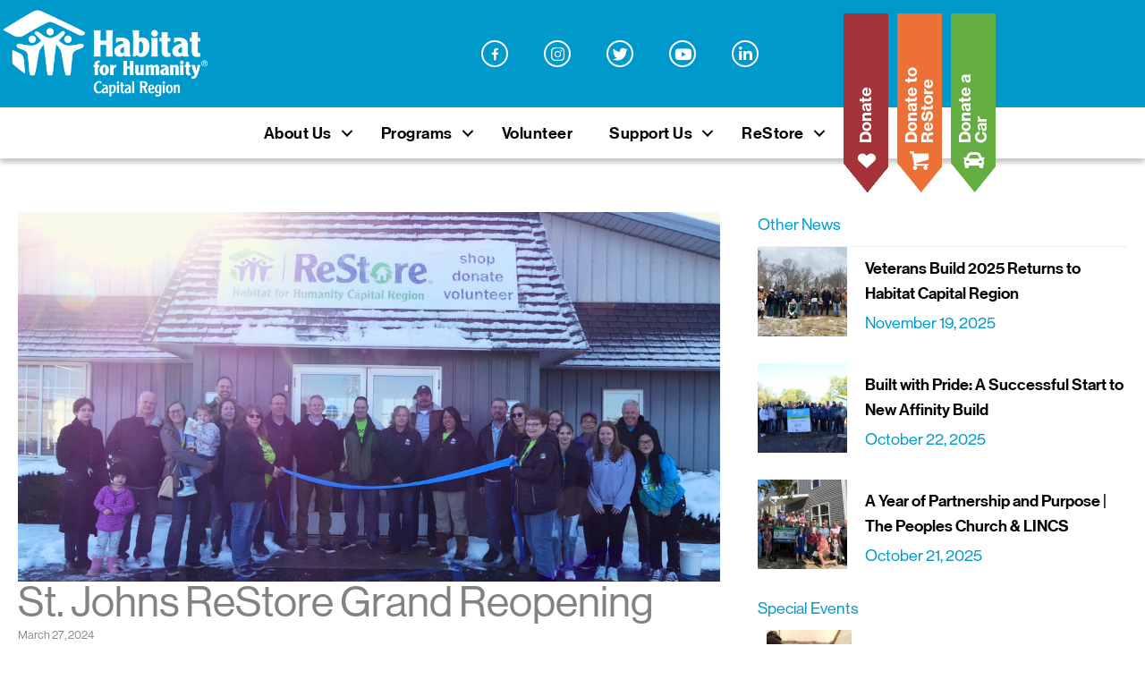

--- FILE ---
content_type: text/html; charset=UTF-8
request_url: https://www.habitatcr.org/st-johns-restore-grand-reopening/
body_size: 30245
content:
<!DOCTYPE html>
<html lang="en-US">
<head>
<meta charset="UTF-8">
<meta name="viewport" content="width=device-width, initial-scale=1">
<link rel="profile" href="https://gmpg.org/xfn/11">
<link rel="stylesheet" href="https://use.typekit.net/exs0win.css">
<!-- Add your snippet here. -->
<!-- Harness Code -->
<script>
!function(t,e){var a=document.head,n=document.createElement("script");n.type="text/javascript",n.src="https://habitatcr.harnessapp.com/harness-widget-v2.js",n.onreadystatechange=e,n.onload=e,a.appendChild(n)}(0,function(){window.HarnessWidget.init({charity_id:"23c96b60961af62272e7"})});
</script>
<!-- End Harness Code -->

<!-- Global site tag (gtag.js) - Google Analytics -->
<script async src="https://www.googletagmanager.com/gtag/js?id=UA-43338917-2"></script>
<script>
  window.dataLayer = window.dataLayer || [];
  function gtag(){dataLayer.push(arguments);}
  gtag('js', new Date());

  gtag('config', 'UA-43338917-2');
</script>
<meta name='robots' content='index, follow, max-image-preview:large, max-snippet:-1, max-video-preview:-1' />

	<!-- This site is optimized with the Yoast SEO plugin v26.8 - https://yoast.com/product/yoast-seo-wordpress/ -->
	<title>St. Johns ReStore Grand Reopening - Habitat for Humanity Capital Region</title>
	<meta name="description" content="In March 2024, our Grand Reopening of the St. Johns ReStore nearly doubled our average sales numbers as the community showed up to support." />
	<link rel="canonical" href="https://www.habitatcr.org/st-johns-restore-grand-reopening/" />
	<meta property="og:locale" content="en_US" />
	<meta property="og:type" content="article" />
	<meta property="og:title" content="St. Johns ReStore Grand Reopening - Habitat for Humanity Capital Region" />
	<meta property="og:description" content="In March 2024, our Grand Reopening of the St. Johns ReStore nearly doubled our average sales numbers as the community showed up to support." />
	<meta property="og:url" content="https://www.habitatcr.org/st-johns-restore-grand-reopening/" />
	<meta property="og:site_name" content="Habitat for Humanity Capital Region" />
	<meta property="article:published_time" content="2024-03-27T18:46:51+00:00" />
	<meta property="article:modified_time" content="2024-04-08T18:48:04+00:00" />
	<meta property="og:image" content="https://www.habitatcr.org/wp-content/uploads/2024/03/Blog_Full-Circle-for-Carly-3.jpg" />
	<meta property="og:image:width" content="1200" />
	<meta property="og:image:height" content="630" />
	<meta property="og:image:type" content="image/jpeg" />
	<meta name="author" content="Katie Steeno" />
	<meta name="twitter:card" content="summary_large_image" />
	<meta name="twitter:image" content="https://www.habitatcr.org/wp-content/uploads/2023/10/Featured-Photo_Blog_Homeowner-of-the-Year-2023.jpg" />
	<meta name="twitter:label1" content="Written by" />
	<meta name="twitter:data1" content="Katie Steeno" />
	<meta name="twitter:label2" content="Est. reading time" />
	<meta name="twitter:data2" content="2 minutes" />
	<script type="application/ld+json" class="yoast-schema-graph">{"@context":"https://schema.org","@graph":[{"@type":"Article","@id":"https://www.habitatcr.org/st-johns-restore-grand-reopening/#article","isPartOf":{"@id":"https://www.habitatcr.org/st-johns-restore-grand-reopening/"},"author":{"name":"Katie Steeno","@id":"https://www.habitatcr.org/#/schema/person/891825940834356b6ecece3ae1e6bf06"},"headline":"St. Johns ReStore Grand Reopening","datePublished":"2024-03-27T18:46:51+00:00","dateModified":"2024-04-08T18:48:04+00:00","mainEntityOfPage":{"@id":"https://www.habitatcr.org/st-johns-restore-grand-reopening/"},"wordCount":286,"image":{"@id":"https://www.habitatcr.org/st-johns-restore-grand-reopening/#primaryimage"},"thumbnailUrl":"https://www.habitatcr.org/wp-content/uploads/2024/04/1.jpg","keywords":["affordable homeownership","Homeownership","Newsletter"],"articleSection":["News"],"inLanguage":"en-US"},{"@type":"WebPage","@id":"https://www.habitatcr.org/st-johns-restore-grand-reopening/","url":"https://www.habitatcr.org/st-johns-restore-grand-reopening/","name":"St. Johns ReStore Grand Reopening - Habitat for Humanity Capital Region","isPartOf":{"@id":"https://www.habitatcr.org/#website"},"primaryImageOfPage":{"@id":"https://www.habitatcr.org/st-johns-restore-grand-reopening/#primaryimage"},"image":{"@id":"https://www.habitatcr.org/st-johns-restore-grand-reopening/#primaryimage"},"thumbnailUrl":"https://www.habitatcr.org/wp-content/uploads/2024/04/1.jpg","datePublished":"2024-03-27T18:46:51+00:00","dateModified":"2024-04-08T18:48:04+00:00","author":{"@id":"https://www.habitatcr.org/#/schema/person/891825940834356b6ecece3ae1e6bf06"},"description":"In March 2024, our Grand Reopening of the St. Johns ReStore nearly doubled our average sales numbers as the community showed up to support.","breadcrumb":{"@id":"https://www.habitatcr.org/st-johns-restore-grand-reopening/#breadcrumb"},"inLanguage":"en-US","potentialAction":[{"@type":"ReadAction","target":["https://www.habitatcr.org/st-johns-restore-grand-reopening/"]}]},{"@type":"ImageObject","inLanguage":"en-US","@id":"https://www.habitatcr.org/st-johns-restore-grand-reopening/#primaryimage","url":"https://www.habitatcr.org/wp-content/uploads/2024/04/1.jpg","contentUrl":"https://www.habitatcr.org/wp-content/uploads/2024/04/1.jpg","width":1200,"height":630,"caption":"Shoppers, the St. Johns Mayor and Chamber, volunteers, and staff pose for a group photo behind the ribbon before the ceremony."},{"@type":"BreadcrumbList","@id":"https://www.habitatcr.org/st-johns-restore-grand-reopening/#breadcrumb","itemListElement":[{"@type":"ListItem","position":1,"name":"Home","item":"https://www.habitatcr.org/"},{"@type":"ListItem","position":2,"name":"St. Johns ReStore Grand Reopening"}]},{"@type":"WebSite","@id":"https://www.habitatcr.org/#website","url":"https://www.habitatcr.org/","name":"Habitat for Humanity Capital Region","description":"Habitat for Humanity Capital Region is a nonprofit organization that brings people together to build homes, communities, and hope. We create equitable access to homeownership, make critical home repairs affordable for low-income homeowners, and build accessibility ramps in Ingham and Eaton counties, Michigan. Contact us to learn more about our services and how you can volunteer in Lansing and the greater Capital Region!","potentialAction":[{"@type":"SearchAction","target":{"@type":"EntryPoint","urlTemplate":"https://www.habitatcr.org/?s={search_term_string}"},"query-input":{"@type":"PropertyValueSpecification","valueRequired":true,"valueName":"search_term_string"}}],"inLanguage":"en-US"},{"@type":"Person","@id":"https://www.habitatcr.org/#/schema/person/891825940834356b6ecece3ae1e6bf06","name":"Katie Steeno","image":{"@type":"ImageObject","inLanguage":"en-US","@id":"https://www.habitatcr.org/#/schema/person/image/","url":"https://secure.gravatar.com/avatar/e7c253094fac17213468f66706ea953d7a0ccde9a603ef0bd2143704e532a9d0?s=96&d=mm&r=g","contentUrl":"https://secure.gravatar.com/avatar/e7c253094fac17213468f66706ea953d7a0ccde9a603ef0bd2143704e532a9d0?s=96&d=mm&r=g","caption":"Katie Steeno"},"url":"https://www.habitatcr.org/author/katie-steeno/"}]}</script>
	<!-- / Yoast SEO plugin. -->


<link rel='dns-prefetch' href='//cdnjs.cloudflare.com' />
<link rel="alternate" type="application/rss+xml" title="Habitat for Humanity Capital Region &raquo; Feed" href="https://www.habitatcr.org/feed/" />
<link rel="alternate" type="application/rss+xml" title="Habitat for Humanity Capital Region &raquo; Comments Feed" href="https://www.habitatcr.org/comments/feed/" />
<link rel="alternate" title="oEmbed (JSON)" type="application/json+oembed" href="https://www.habitatcr.org/wp-json/oembed/1.0/embed?url=https%3A%2F%2Fwww.habitatcr.org%2Fst-johns-restore-grand-reopening%2F" />
<link rel="alternate" title="oEmbed (XML)" type="text/xml+oembed" href="https://www.habitatcr.org/wp-json/oembed/1.0/embed?url=https%3A%2F%2Fwww.habitatcr.org%2Fst-johns-restore-grand-reopening%2F&#038;format=xml" />
<link rel="preload" href="https://cdnjs.cloudflare.com/ajax/libs/foundicons/3.0.0/foundation-icons.woff" as="font" type="font/woff2" crossorigin="anonymous">
<link rel="preload" href="https://www.habitatcr.org/wp-content/plugins/bb-plugin/fonts/fontawesome/5.15.4/webfonts/fa-regular-400.woff2" as="font" type="font/woff2" crossorigin="anonymous">
<link rel="preload" href="https://www.habitatcr.org/wp-content/plugins/bb-plugin/fonts/fontawesome/5.15.4/webfonts/fa-brands-400.woff2" as="font" type="font/woff2" crossorigin="anonymous">
<link rel="preload" href="https://www.habitatcr.org/wp-content/plugins/bb-plugin/fonts/fontawesome/5.15.4/webfonts/fa-solid-900.woff2" as="font" type="font/woff2" crossorigin="anonymous">
<style id='wp-img-auto-sizes-contain-inline-css'>
img:is([sizes=auto i],[sizes^="auto," i]){contain-intrinsic-size:3000px 1500px}
/*# sourceURL=wp-img-auto-sizes-contain-inline-css */
</style>

<link rel='stylesheet' id='wp-block-library-css' href='https://www.habitatcr.org/wp-includes/css/dist/block-library/style.min.css?ver=6.9' media='all' />
<style id='wp-block-paragraph-inline-css'>
.is-small-text{font-size:.875em}.is-regular-text{font-size:1em}.is-large-text{font-size:2.25em}.is-larger-text{font-size:3em}.has-drop-cap:not(:focus):first-letter{float:left;font-size:8.4em;font-style:normal;font-weight:100;line-height:.68;margin:.05em .1em 0 0;text-transform:uppercase}body.rtl .has-drop-cap:not(:focus):first-letter{float:none;margin-left:.1em}p.has-drop-cap.has-background{overflow:hidden}:root :where(p.has-background){padding:1.25em 2.375em}:where(p.has-text-color:not(.has-link-color)) a{color:inherit}p.has-text-align-left[style*="writing-mode:vertical-lr"],p.has-text-align-right[style*="writing-mode:vertical-rl"]{rotate:180deg}
/*# sourceURL=https://www.habitatcr.org/wp-includes/blocks/paragraph/style.min.css */
</style>
<style id='global-styles-inline-css'>
:root{--wp--preset--aspect-ratio--square: 1;--wp--preset--aspect-ratio--4-3: 4/3;--wp--preset--aspect-ratio--3-4: 3/4;--wp--preset--aspect-ratio--3-2: 3/2;--wp--preset--aspect-ratio--2-3: 2/3;--wp--preset--aspect-ratio--16-9: 16/9;--wp--preset--aspect-ratio--9-16: 9/16;--wp--preset--color--black: #000000;--wp--preset--color--cyan-bluish-gray: #abb8c3;--wp--preset--color--white: #ffffff;--wp--preset--color--pale-pink: #f78da7;--wp--preset--color--vivid-red: #cf2e2e;--wp--preset--color--luminous-vivid-orange: #ff6900;--wp--preset--color--luminous-vivid-amber: #fcb900;--wp--preset--color--light-green-cyan: #7bdcb5;--wp--preset--color--vivid-green-cyan: #00d084;--wp--preset--color--pale-cyan-blue: #8ed1fc;--wp--preset--color--vivid-cyan-blue: #0693e3;--wp--preset--color--vivid-purple: #9b51e0;--wp--preset--color--ast-global-color-0: var(--ast-global-color-0);--wp--preset--color--ast-global-color-1: var(--ast-global-color-1);--wp--preset--color--ast-global-color-2: var(--ast-global-color-2);--wp--preset--color--ast-global-color-3: var(--ast-global-color-3);--wp--preset--color--ast-global-color-4: var(--ast-global-color-4);--wp--preset--color--ast-global-color-5: var(--ast-global-color-5);--wp--preset--color--ast-global-color-6: var(--ast-global-color-6);--wp--preset--color--ast-global-color-7: var(--ast-global-color-7);--wp--preset--color--ast-global-color-8: var(--ast-global-color-8);--wp--preset--gradient--vivid-cyan-blue-to-vivid-purple: linear-gradient(135deg,rgb(6,147,227) 0%,rgb(155,81,224) 100%);--wp--preset--gradient--light-green-cyan-to-vivid-green-cyan: linear-gradient(135deg,rgb(122,220,180) 0%,rgb(0,208,130) 100%);--wp--preset--gradient--luminous-vivid-amber-to-luminous-vivid-orange: linear-gradient(135deg,rgb(252,185,0) 0%,rgb(255,105,0) 100%);--wp--preset--gradient--luminous-vivid-orange-to-vivid-red: linear-gradient(135deg,rgb(255,105,0) 0%,rgb(207,46,46) 100%);--wp--preset--gradient--very-light-gray-to-cyan-bluish-gray: linear-gradient(135deg,rgb(238,238,238) 0%,rgb(169,184,195) 100%);--wp--preset--gradient--cool-to-warm-spectrum: linear-gradient(135deg,rgb(74,234,220) 0%,rgb(151,120,209) 20%,rgb(207,42,186) 40%,rgb(238,44,130) 60%,rgb(251,105,98) 80%,rgb(254,248,76) 100%);--wp--preset--gradient--blush-light-purple: linear-gradient(135deg,rgb(255,206,236) 0%,rgb(152,150,240) 100%);--wp--preset--gradient--blush-bordeaux: linear-gradient(135deg,rgb(254,205,165) 0%,rgb(254,45,45) 50%,rgb(107,0,62) 100%);--wp--preset--gradient--luminous-dusk: linear-gradient(135deg,rgb(255,203,112) 0%,rgb(199,81,192) 50%,rgb(65,88,208) 100%);--wp--preset--gradient--pale-ocean: linear-gradient(135deg,rgb(255,245,203) 0%,rgb(182,227,212) 50%,rgb(51,167,181) 100%);--wp--preset--gradient--electric-grass: linear-gradient(135deg,rgb(202,248,128) 0%,rgb(113,206,126) 100%);--wp--preset--gradient--midnight: linear-gradient(135deg,rgb(2,3,129) 0%,rgb(40,116,252) 100%);--wp--preset--font-size--small: 13px;--wp--preset--font-size--medium: 20px;--wp--preset--font-size--large: 36px;--wp--preset--font-size--x-large: 42px;--wp--preset--spacing--20: 0.44rem;--wp--preset--spacing--30: 0.67rem;--wp--preset--spacing--40: 1rem;--wp--preset--spacing--50: 1.5rem;--wp--preset--spacing--60: 2.25rem;--wp--preset--spacing--70: 3.38rem;--wp--preset--spacing--80: 5.06rem;--wp--preset--shadow--natural: 6px 6px 9px rgba(0, 0, 0, 0.2);--wp--preset--shadow--deep: 12px 12px 50px rgba(0, 0, 0, 0.4);--wp--preset--shadow--sharp: 6px 6px 0px rgba(0, 0, 0, 0.2);--wp--preset--shadow--outlined: 6px 6px 0px -3px rgb(255, 255, 255), 6px 6px rgb(0, 0, 0);--wp--preset--shadow--crisp: 6px 6px 0px rgb(0, 0, 0);}:root { --wp--style--global--content-size: var(--wp--custom--ast-content-width-size);--wp--style--global--wide-size: var(--wp--custom--ast-wide-width-size); }:where(body) { margin: 0; }.wp-site-blocks > .alignleft { float: left; margin-right: 2em; }.wp-site-blocks > .alignright { float: right; margin-left: 2em; }.wp-site-blocks > .aligncenter { justify-content: center; margin-left: auto; margin-right: auto; }:where(.wp-site-blocks) > * { margin-block-start: 24px; margin-block-end: 0; }:where(.wp-site-blocks) > :first-child { margin-block-start: 0; }:where(.wp-site-blocks) > :last-child { margin-block-end: 0; }:root { --wp--style--block-gap: 24px; }:root :where(.is-layout-flow) > :first-child{margin-block-start: 0;}:root :where(.is-layout-flow) > :last-child{margin-block-end: 0;}:root :where(.is-layout-flow) > *{margin-block-start: 24px;margin-block-end: 0;}:root :where(.is-layout-constrained) > :first-child{margin-block-start: 0;}:root :where(.is-layout-constrained) > :last-child{margin-block-end: 0;}:root :where(.is-layout-constrained) > *{margin-block-start: 24px;margin-block-end: 0;}:root :where(.is-layout-flex){gap: 24px;}:root :where(.is-layout-grid){gap: 24px;}.is-layout-flow > .alignleft{float: left;margin-inline-start: 0;margin-inline-end: 2em;}.is-layout-flow > .alignright{float: right;margin-inline-start: 2em;margin-inline-end: 0;}.is-layout-flow > .aligncenter{margin-left: auto !important;margin-right: auto !important;}.is-layout-constrained > .alignleft{float: left;margin-inline-start: 0;margin-inline-end: 2em;}.is-layout-constrained > .alignright{float: right;margin-inline-start: 2em;margin-inline-end: 0;}.is-layout-constrained > .aligncenter{margin-left: auto !important;margin-right: auto !important;}.is-layout-constrained > :where(:not(.alignleft):not(.alignright):not(.alignfull)){max-width: var(--wp--style--global--content-size);margin-left: auto !important;margin-right: auto !important;}.is-layout-constrained > .alignwide{max-width: var(--wp--style--global--wide-size);}body .is-layout-flex{display: flex;}.is-layout-flex{flex-wrap: wrap;align-items: center;}.is-layout-flex > :is(*, div){margin: 0;}body .is-layout-grid{display: grid;}.is-layout-grid > :is(*, div){margin: 0;}body{padding-top: 0px;padding-right: 0px;padding-bottom: 0px;padding-left: 0px;}a:where(:not(.wp-element-button)){text-decoration: none;}:root :where(.wp-element-button, .wp-block-button__link){background-color: #32373c;border-width: 0;color: #fff;font-family: inherit;font-size: inherit;font-style: inherit;font-weight: inherit;letter-spacing: inherit;line-height: inherit;padding-top: calc(0.667em + 2px);padding-right: calc(1.333em + 2px);padding-bottom: calc(0.667em + 2px);padding-left: calc(1.333em + 2px);text-decoration: none;text-transform: inherit;}.has-black-color{color: var(--wp--preset--color--black) !important;}.has-cyan-bluish-gray-color{color: var(--wp--preset--color--cyan-bluish-gray) !important;}.has-white-color{color: var(--wp--preset--color--white) !important;}.has-pale-pink-color{color: var(--wp--preset--color--pale-pink) !important;}.has-vivid-red-color{color: var(--wp--preset--color--vivid-red) !important;}.has-luminous-vivid-orange-color{color: var(--wp--preset--color--luminous-vivid-orange) !important;}.has-luminous-vivid-amber-color{color: var(--wp--preset--color--luminous-vivid-amber) !important;}.has-light-green-cyan-color{color: var(--wp--preset--color--light-green-cyan) !important;}.has-vivid-green-cyan-color{color: var(--wp--preset--color--vivid-green-cyan) !important;}.has-pale-cyan-blue-color{color: var(--wp--preset--color--pale-cyan-blue) !important;}.has-vivid-cyan-blue-color{color: var(--wp--preset--color--vivid-cyan-blue) !important;}.has-vivid-purple-color{color: var(--wp--preset--color--vivid-purple) !important;}.has-ast-global-color-0-color{color: var(--wp--preset--color--ast-global-color-0) !important;}.has-ast-global-color-1-color{color: var(--wp--preset--color--ast-global-color-1) !important;}.has-ast-global-color-2-color{color: var(--wp--preset--color--ast-global-color-2) !important;}.has-ast-global-color-3-color{color: var(--wp--preset--color--ast-global-color-3) !important;}.has-ast-global-color-4-color{color: var(--wp--preset--color--ast-global-color-4) !important;}.has-ast-global-color-5-color{color: var(--wp--preset--color--ast-global-color-5) !important;}.has-ast-global-color-6-color{color: var(--wp--preset--color--ast-global-color-6) !important;}.has-ast-global-color-7-color{color: var(--wp--preset--color--ast-global-color-7) !important;}.has-ast-global-color-8-color{color: var(--wp--preset--color--ast-global-color-8) !important;}.has-black-background-color{background-color: var(--wp--preset--color--black) !important;}.has-cyan-bluish-gray-background-color{background-color: var(--wp--preset--color--cyan-bluish-gray) !important;}.has-white-background-color{background-color: var(--wp--preset--color--white) !important;}.has-pale-pink-background-color{background-color: var(--wp--preset--color--pale-pink) !important;}.has-vivid-red-background-color{background-color: var(--wp--preset--color--vivid-red) !important;}.has-luminous-vivid-orange-background-color{background-color: var(--wp--preset--color--luminous-vivid-orange) !important;}.has-luminous-vivid-amber-background-color{background-color: var(--wp--preset--color--luminous-vivid-amber) !important;}.has-light-green-cyan-background-color{background-color: var(--wp--preset--color--light-green-cyan) !important;}.has-vivid-green-cyan-background-color{background-color: var(--wp--preset--color--vivid-green-cyan) !important;}.has-pale-cyan-blue-background-color{background-color: var(--wp--preset--color--pale-cyan-blue) !important;}.has-vivid-cyan-blue-background-color{background-color: var(--wp--preset--color--vivid-cyan-blue) !important;}.has-vivid-purple-background-color{background-color: var(--wp--preset--color--vivid-purple) !important;}.has-ast-global-color-0-background-color{background-color: var(--wp--preset--color--ast-global-color-0) !important;}.has-ast-global-color-1-background-color{background-color: var(--wp--preset--color--ast-global-color-1) !important;}.has-ast-global-color-2-background-color{background-color: var(--wp--preset--color--ast-global-color-2) !important;}.has-ast-global-color-3-background-color{background-color: var(--wp--preset--color--ast-global-color-3) !important;}.has-ast-global-color-4-background-color{background-color: var(--wp--preset--color--ast-global-color-4) !important;}.has-ast-global-color-5-background-color{background-color: var(--wp--preset--color--ast-global-color-5) !important;}.has-ast-global-color-6-background-color{background-color: var(--wp--preset--color--ast-global-color-6) !important;}.has-ast-global-color-7-background-color{background-color: var(--wp--preset--color--ast-global-color-7) !important;}.has-ast-global-color-8-background-color{background-color: var(--wp--preset--color--ast-global-color-8) !important;}.has-black-border-color{border-color: var(--wp--preset--color--black) !important;}.has-cyan-bluish-gray-border-color{border-color: var(--wp--preset--color--cyan-bluish-gray) !important;}.has-white-border-color{border-color: var(--wp--preset--color--white) !important;}.has-pale-pink-border-color{border-color: var(--wp--preset--color--pale-pink) !important;}.has-vivid-red-border-color{border-color: var(--wp--preset--color--vivid-red) !important;}.has-luminous-vivid-orange-border-color{border-color: var(--wp--preset--color--luminous-vivid-orange) !important;}.has-luminous-vivid-amber-border-color{border-color: var(--wp--preset--color--luminous-vivid-amber) !important;}.has-light-green-cyan-border-color{border-color: var(--wp--preset--color--light-green-cyan) !important;}.has-vivid-green-cyan-border-color{border-color: var(--wp--preset--color--vivid-green-cyan) !important;}.has-pale-cyan-blue-border-color{border-color: var(--wp--preset--color--pale-cyan-blue) !important;}.has-vivid-cyan-blue-border-color{border-color: var(--wp--preset--color--vivid-cyan-blue) !important;}.has-vivid-purple-border-color{border-color: var(--wp--preset--color--vivid-purple) !important;}.has-ast-global-color-0-border-color{border-color: var(--wp--preset--color--ast-global-color-0) !important;}.has-ast-global-color-1-border-color{border-color: var(--wp--preset--color--ast-global-color-1) !important;}.has-ast-global-color-2-border-color{border-color: var(--wp--preset--color--ast-global-color-2) !important;}.has-ast-global-color-3-border-color{border-color: var(--wp--preset--color--ast-global-color-3) !important;}.has-ast-global-color-4-border-color{border-color: var(--wp--preset--color--ast-global-color-4) !important;}.has-ast-global-color-5-border-color{border-color: var(--wp--preset--color--ast-global-color-5) !important;}.has-ast-global-color-6-border-color{border-color: var(--wp--preset--color--ast-global-color-6) !important;}.has-ast-global-color-7-border-color{border-color: var(--wp--preset--color--ast-global-color-7) !important;}.has-ast-global-color-8-border-color{border-color: var(--wp--preset--color--ast-global-color-8) !important;}.has-vivid-cyan-blue-to-vivid-purple-gradient-background{background: var(--wp--preset--gradient--vivid-cyan-blue-to-vivid-purple) !important;}.has-light-green-cyan-to-vivid-green-cyan-gradient-background{background: var(--wp--preset--gradient--light-green-cyan-to-vivid-green-cyan) !important;}.has-luminous-vivid-amber-to-luminous-vivid-orange-gradient-background{background: var(--wp--preset--gradient--luminous-vivid-amber-to-luminous-vivid-orange) !important;}.has-luminous-vivid-orange-to-vivid-red-gradient-background{background: var(--wp--preset--gradient--luminous-vivid-orange-to-vivid-red) !important;}.has-very-light-gray-to-cyan-bluish-gray-gradient-background{background: var(--wp--preset--gradient--very-light-gray-to-cyan-bluish-gray) !important;}.has-cool-to-warm-spectrum-gradient-background{background: var(--wp--preset--gradient--cool-to-warm-spectrum) !important;}.has-blush-light-purple-gradient-background{background: var(--wp--preset--gradient--blush-light-purple) !important;}.has-blush-bordeaux-gradient-background{background: var(--wp--preset--gradient--blush-bordeaux) !important;}.has-luminous-dusk-gradient-background{background: var(--wp--preset--gradient--luminous-dusk) !important;}.has-pale-ocean-gradient-background{background: var(--wp--preset--gradient--pale-ocean) !important;}.has-electric-grass-gradient-background{background: var(--wp--preset--gradient--electric-grass) !important;}.has-midnight-gradient-background{background: var(--wp--preset--gradient--midnight) !important;}.has-small-font-size{font-size: var(--wp--preset--font-size--small) !important;}.has-medium-font-size{font-size: var(--wp--preset--font-size--medium) !important;}.has-large-font-size{font-size: var(--wp--preset--font-size--large) !important;}.has-x-large-font-size{font-size: var(--wp--preset--font-size--x-large) !important;}
/*# sourceURL=global-styles-inline-css */
</style>

<style id='cf-frontend-style-inline-css'>
@font-face {
	font-family: 'Neue Haas Grotesk W01 Disp';
	font-weight: 400;
	font-display: auto;
	src: url('https://www.habitatcr.org/wp-content/uploads/2022/05/fcd607c0-74ab-4cb5-90c3-db118b1ad2871.woff2') format('woff2');
}
@font-face {
	font-family: 'Neue Haas Grotesk W01 Disp';
	font-weight: 500;
	font-display: auto;
	src: url('https://www.habitatcr.org/wp-content/uploads/2022/05/1d2142cb-3e68-48df-b188-f1ac45a47a8b1.woff2') format('woff2');
}
@font-face {
	font-family: 'Neue Haas Grotesk W01 Disp';
	font-weight: 600;
	font-display: auto;
	src: url('https://www.habitatcr.org/wp-content/uploads/2022/05/75e1af8f-1a4c-475a-8b53-f27e52822b6b1.woff2') format('woff2');
}
@font-face {
	font-family: 'Neue Haas Grotesk W01';
	font-weight: 400;
	font-display: auto;
	src: url('https://www.habitatcr.org/wp-content/uploads/2022/05/fcd607c0-74ab-4cb5-90c3-db118b1ad287.woff2') format('woff2');
}
@font-face {
	font-family: 'Neue Haas Grotesk W01';
	font-weight: 500;
	font-display: auto;
	src: url('https://www.habitatcr.org/wp-content/uploads/2022/05/34ae0cd2-c49c-4df4-8270-fcda21c1b7151.woff2') format('woff2');
}
@font-face {
	font-family: 'Neue Haas Grotesk W01';
	font-weight: 700;
	font-display: auto;
	src: url('https://www.habitatcr.org/wp-content/uploads/2022/05/d13fb250-6b64-4d97-85df-51fc6625a891.woff2') format('woff2');
}
/*# sourceURL=cf-frontend-style-inline-css */
</style>
<link rel='stylesheet' id='mp-theme-css' href='https://www.habitatcr.org/wp-content/plugins/memberpress/css/ui/theme.css?ver=1.11.29' media='all' />
<link rel='stylesheet' id='astra-bb-builder-css' href='https://www.habitatcr.org/wp-content/themes/astra/assets/css/minified/compatibility/page-builder/bb-plugin.min.css?ver=4.12.1' media='all' />
<link rel='stylesheet' id='astra-theme-css-css' href='https://www.habitatcr.org/wp-content/themes/astra/assets/css/minified/style.min.css?ver=4.12.1' media='all' />
<style id='astra-theme-css-inline-css'>
.ast-no-sidebar .entry-content .alignfull {margin-left: calc( -50vw + 50%);margin-right: calc( -50vw + 50%);max-width: 100vw;width: 100vw;}.ast-no-sidebar .entry-content .alignwide {margin-left: calc(-41vw + 50%);margin-right: calc(-41vw + 50%);max-width: unset;width: unset;}.ast-no-sidebar .entry-content .alignfull .alignfull,.ast-no-sidebar .entry-content .alignfull .alignwide,.ast-no-sidebar .entry-content .alignwide .alignfull,.ast-no-sidebar .entry-content .alignwide .alignwide,.ast-no-sidebar .entry-content .wp-block-column .alignfull,.ast-no-sidebar .entry-content .wp-block-column .alignwide{width: 100%;margin-left: auto;margin-right: auto;}.wp-block-gallery,.blocks-gallery-grid {margin: 0;}.wp-block-separator {max-width: 100px;}.wp-block-separator.is-style-wide,.wp-block-separator.is-style-dots {max-width: none;}.entry-content .has-2-columns .wp-block-column:first-child {padding-right: 10px;}.entry-content .has-2-columns .wp-block-column:last-child {padding-left: 10px;}@media (max-width: 782px) {.entry-content .wp-block-columns .wp-block-column {flex-basis: 100%;}.entry-content .has-2-columns .wp-block-column:first-child {padding-right: 0;}.entry-content .has-2-columns .wp-block-column:last-child {padding-left: 0;}}body .entry-content .wp-block-latest-posts {margin-left: 0;}body .entry-content .wp-block-latest-posts li {list-style: none;}.ast-no-sidebar .ast-container .entry-content .wp-block-latest-posts {margin-left: 0;}.ast-header-break-point .entry-content .alignwide {margin-left: auto;margin-right: auto;}.entry-content .blocks-gallery-item img {margin-bottom: auto;}.wp-block-pullquote {border-top: 4px solid #555d66;border-bottom: 4px solid #555d66;color: #40464d;}:root{--ast-post-nav-space:0;--ast-container-default-xlg-padding:6.67em;--ast-container-default-lg-padding:5.67em;--ast-container-default-slg-padding:4.34em;--ast-container-default-md-padding:3.34em;--ast-container-default-sm-padding:6.67em;--ast-container-default-xs-padding:2.4em;--ast-container-default-xxs-padding:1.4em;--ast-code-block-background:#EEEEEE;--ast-comment-inputs-background:#FAFAFA;--ast-normal-container-width:1280px;--ast-narrow-container-width:750px;--ast-blog-title-font-weight:normal;--ast-blog-meta-weight:inherit;--ast-global-color-primary:var(--ast-global-color-5);--ast-global-color-secondary:var(--ast-global-color-4);--ast-global-color-alternate-background:var(--ast-global-color-7);--ast-global-color-subtle-background:var(--ast-global-color-6);--ast-bg-style-guide:var( --ast-global-color-secondary,--ast-global-color-5 );--ast-shadow-style-guide:0px 0px 4px 0 #00000057;--ast-global-dark-bg-style:#fff;--ast-global-dark-lfs:#fbfbfb;--ast-widget-bg-color:#fafafa;--ast-wc-container-head-bg-color:#fbfbfb;--ast-title-layout-bg:#eeeeee;--ast-search-border-color:#e7e7e7;--ast-lifter-hover-bg:#e6e6e6;--ast-gallery-block-color:#000;--srfm-color-input-label:var(--ast-global-color-2);}html{font-size:112.5%;}a,.page-title{color:#0099cc;}a:hover,a:focus{color:#050606;}body,button,input,select,textarea,.ast-button,.ast-custom-button{font-family:Neue Haas Grotesk W01 Disp,Helvetica,Arial,sans-serif;font-weight:500;font-size:18px;font-size:1rem;line-height:var(--ast-body-line-height,1.6em);}blockquote{color:#000000;}p,.entry-content p{margin-bottom:1em;}h1,h2,h3,h4,h5,h6,.entry-content :where(h1,h2,h3,h4,h5,h6),.site-title,.site-title a{font-family:Neue Haas Grotesk W01,Helvetica,Arial,sans-serif;font-weight:700;line-height:1em;}.ast-site-identity .site-title a{color:var(--ast-global-color-2);}.site-title{font-size:35px;font-size:1.9444444444444rem;display:block;}.site-header .site-description{font-size:15px;font-size:0.83333333333333rem;display:none;}.entry-title{font-size:26px;font-size:1.4444444444444rem;}.archive .ast-article-post .ast-article-inner,.blog .ast-article-post .ast-article-inner,.archive .ast-article-post .ast-article-inner:hover,.blog .ast-article-post .ast-article-inner:hover{overflow:hidden;}h1,.entry-content :where(h1){font-size:80px;font-size:4.4444444444444rem;font-weight:700;font-family:Neue Haas Grotesk W01,Helvetica,Arial,sans-serif;line-height:1.4em;}h2,.entry-content :where(h2){font-size:48px;font-size:2.6666666666667rem;font-weight:700;font-family:Neue Haas Grotesk W01,Helvetica,Arial,sans-serif;line-height:1.3em;}h3,.entry-content :where(h3){font-size:36px;font-size:2rem;font-weight:700;font-family:Neue Haas Grotesk W01,Helvetica,Arial,sans-serif;line-height:1.3em;}h4,.entry-content :where(h4){font-size:30px;font-size:1.6666666666667rem;line-height:1.2em;font-weight:700;font-family:Neue Haas Grotesk W01,Helvetica,Arial,sans-serif;}h5,.entry-content :where(h5){font-size:24px;font-size:1.3333333333333rem;line-height:1.2em;font-weight:700;font-family:Neue Haas Grotesk W01,Helvetica,Arial,sans-serif;}h6,.entry-content :where(h6){font-size:20px;font-size:1.1111111111111rem;line-height:1.25em;font-weight:700;font-family:Neue Haas Grotesk W01,Helvetica,Arial,sans-serif;}::selection{background-color:#0099cc;color:#ffffff;}body,h1,h2,h3,h4,h5,h6,.entry-title a,.entry-content :where(h1,h2,h3,h4,h5,h6){color:#050606;}.tagcloud a:hover,.tagcloud a:focus,.tagcloud a.current-item{color:#ffffff;border-color:#0099cc;background-color:#0099cc;}input:focus,input[type="text"]:focus,input[type="email"]:focus,input[type="url"]:focus,input[type="password"]:focus,input[type="reset"]:focus,input[type="search"]:focus,textarea:focus{border-color:#0099cc;}input[type="radio"]:checked,input[type=reset],input[type="checkbox"]:checked,input[type="checkbox"]:hover:checked,input[type="checkbox"]:focus:checked,input[type=range]::-webkit-slider-thumb{border-color:#0099cc;background-color:#0099cc;box-shadow:none;}.site-footer a:hover + .post-count,.site-footer a:focus + .post-count{background:#0099cc;border-color:#0099cc;}.single .nav-links .nav-previous,.single .nav-links .nav-next{color:#0099cc;}.entry-meta,.entry-meta *{line-height:1.45;color:#0099cc;}.entry-meta a:not(.ast-button):hover,.entry-meta a:not(.ast-button):hover *,.entry-meta a:not(.ast-button):focus,.entry-meta a:not(.ast-button):focus *,.page-links > .page-link,.page-links .page-link:hover,.post-navigation a:hover{color:#050606;}#cat option,.secondary .calendar_wrap thead a,.secondary .calendar_wrap thead a:visited{color:#0099cc;}.secondary .calendar_wrap #today,.ast-progress-val span{background:#0099cc;}.secondary a:hover + .post-count,.secondary a:focus + .post-count{background:#0099cc;border-color:#0099cc;}.calendar_wrap #today > a{color:#ffffff;}.page-links .page-link,.single .post-navigation a{color:#0099cc;}.ast-search-menu-icon .search-form button.search-submit{padding:0 4px;}.ast-search-menu-icon form.search-form{padding-right:0;}.ast-header-search .ast-search-menu-icon.ast-dropdown-active .search-form,.ast-header-search .ast-search-menu-icon.ast-dropdown-active .search-field:focus{transition:all 0.2s;}.search-form input.search-field:focus{outline:none;}.widget-title,.widget .wp-block-heading{font-size:25px;font-size:1.3888888888889rem;color:#050606;}.single .ast-author-details .author-title{color:#050606;}.ast-search-menu-icon.slide-search a:focus-visible:focus-visible,.astra-search-icon:focus-visible,#close:focus-visible,a:focus-visible,.ast-menu-toggle:focus-visible,.site .skip-link:focus-visible,.wp-block-loginout input:focus-visible,.wp-block-search.wp-block-search__button-inside .wp-block-search__inside-wrapper,.ast-header-navigation-arrow:focus-visible,.ast-orders-table__row .ast-orders-table__cell:focus-visible,a#ast-apply-coupon:focus-visible,#ast-apply-coupon:focus-visible,#close:focus-visible,.button.search-submit:focus-visible,#search_submit:focus,.normal-search:focus-visible,.ast-header-account-wrap:focus-visible,.astra-cart-drawer-close:focus,.ast-single-variation:focus,.ast-button:focus,.ast-builder-button-wrap:has(.ast-custom-button-link:focus),.ast-builder-button-wrap .ast-custom-button-link:focus{outline-style:dotted;outline-color:inherit;outline-width:thin;}input:focus,input[type="text"]:focus,input[type="email"]:focus,input[type="url"]:focus,input[type="password"]:focus,input[type="reset"]:focus,input[type="search"]:focus,input[type="number"]:focus,textarea:focus,.wp-block-search__input:focus,[data-section="section-header-mobile-trigger"] .ast-button-wrap .ast-mobile-menu-trigger-minimal:focus,.ast-mobile-popup-drawer.active .menu-toggle-close:focus,#ast-scroll-top:focus,#coupon_code:focus,#ast-coupon-code:focus{border-style:dotted;border-color:inherit;border-width:thin;}input{outline:none;}.main-header-menu .menu-link,.ast-header-custom-item a{color:#050606;}.main-header-menu .menu-item:hover > .menu-link,.main-header-menu .menu-item:hover > .ast-menu-toggle,.main-header-menu .ast-masthead-custom-menu-items a:hover,.main-header-menu .menu-item.focus > .menu-link,.main-header-menu .menu-item.focus > .ast-menu-toggle,.main-header-menu .current-menu-item > .menu-link,.main-header-menu .current-menu-ancestor > .menu-link,.main-header-menu .current-menu-item > .ast-menu-toggle,.main-header-menu .current-menu-ancestor > .ast-menu-toggle{color:#0099cc;}.header-main-layout-3 .ast-main-header-bar-alignment{margin-right:auto;}.header-main-layout-2 .site-header-section-left .ast-site-identity{text-align:left;}.ast-logo-title-inline .site-logo-img{padding-right:1em;}body .ast-oembed-container *{position:absolute;top:0;width:100%;height:100%;left:0;}body .wp-block-embed-pocket-casts .ast-oembed-container *{position:unset;}.ast-header-break-point .ast-mobile-menu-buttons-minimal.menu-toggle{background:transparent;color:rgba(190,212,49,0.84);}.ast-header-break-point .ast-mobile-menu-buttons-outline.menu-toggle{background:transparent;border:1px solid rgba(190,212,49,0.84);color:rgba(190,212,49,0.84);}.ast-header-break-point .ast-mobile-menu-buttons-fill.menu-toggle{background:rgba(190,212,49,0.84);color:#000000;}.ast-single-post-featured-section + article {margin-top: 2em;}.site-content .ast-single-post-featured-section img {width: 100%;overflow: hidden;object-fit: cover;}.site > .ast-single-related-posts-container {margin-top: 0;}@media (min-width: 769px) {.ast-desktop .ast-container--narrow {max-width: var(--ast-narrow-container-width);margin: 0 auto;}}.ast-page-builder-template .hentry {margin: 0;}.ast-page-builder-template .site-content > .ast-container {max-width: 100%;padding: 0;}.ast-page-builder-template .site .site-content #primary {padding: 0;margin: 0;}.ast-page-builder-template .no-results {text-align: center;margin: 4em auto;}.ast-page-builder-template .ast-pagination {padding: 2em;}.ast-page-builder-template .entry-header.ast-no-title.ast-no-thumbnail {margin-top: 0;}.ast-page-builder-template .entry-header.ast-header-without-markup {margin-top: 0;margin-bottom: 0;}.ast-page-builder-template .entry-header.ast-no-title.ast-no-meta {margin-bottom: 0;}.ast-page-builder-template.single .post-navigation {padding-bottom: 2em;}.ast-page-builder-template.single-post .site-content > .ast-container {max-width: 100%;}.ast-page-builder-template .entry-header {margin-top: 4em;margin-left: auto;margin-right: auto;padding-left: 20px;padding-right: 20px;}.single.ast-page-builder-template .entry-header {padding-left: 20px;padding-right: 20px;}.ast-page-builder-template .ast-archive-description {margin: 4em auto 0;padding-left: 20px;padding-right: 20px;}.ast-page-builder-template.ast-no-sidebar .entry-content .alignwide {margin-left: 0;margin-right: 0;}.footer-adv .footer-adv-overlay{border-top-style:solid;border-top-color:#7a7a7a;}@media( max-width: 420px ) {.single .nav-links .nav-previous,.single .nav-links .nav-next {width: 100%;text-align: center;}}.wp-block-buttons.aligncenter{justify-content:center;}@media (max-width:782px){.entry-content .wp-block-columns .wp-block-column{margin-left:0px;}}.wp-block-image.aligncenter{margin-left:auto;margin-right:auto;}.wp-block-table.aligncenter{margin-left:auto;margin-right:auto;}.wp-block-buttons .wp-block-button.is-style-outline .wp-block-button__link.wp-element-button,.ast-outline-button,.wp-block-uagb-buttons-child .uagb-buttons-repeater.ast-outline-button{border-color:rgba(190,212,49,0.84);border-top-width:2px;border-right-width:2px;border-bottom-width:2px;border-left-width:2px;font-family:Neue Haas Grotesk W01,Helvetica,Arial,sans-serif;font-weight:700;line-height:1em;border-top-left-radius:0px;border-top-right-radius:0px;border-bottom-right-radius:0px;border-bottom-left-radius:0px;}.wp-block-button.is-style-outline .wp-block-button__link:hover,.wp-block-buttons .wp-block-button.is-style-outline .wp-block-button__link:focus,.wp-block-buttons .wp-block-button.is-style-outline > .wp-block-button__link:not(.has-text-color):hover,.wp-block-buttons .wp-block-button.wp-block-button__link.is-style-outline:not(.has-text-color):hover,.ast-outline-button:hover,.ast-outline-button:focus,.wp-block-uagb-buttons-child .uagb-buttons-repeater.ast-outline-button:hover,.wp-block-uagb-buttons-child .uagb-buttons-repeater.ast-outline-button:focus{background-color:#bed430;}.wp-block-button .wp-block-button__link.wp-element-button.is-style-outline:not(.has-background),.wp-block-button.is-style-outline>.wp-block-button__link.wp-element-button:not(.has-background),.ast-outline-button{background-color:rgba(190,212,49,0.84);}.entry-content[data-ast-blocks-layout] > figure{margin-bottom:1em;}@media (max-width:768px){.ast-left-sidebar #content > .ast-container{display:flex;flex-direction:column-reverse;width:100%;}.ast-separate-container .ast-article-post,.ast-separate-container .ast-article-single{padding:1.5em 2.14em;}.ast-author-box img.avatar{margin:20px 0 0 0;}}@media (min-width:769px){.ast-separate-container.ast-right-sidebar #primary,.ast-separate-container.ast-left-sidebar #primary{border:0;}.search-no-results.ast-separate-container #primary{margin-bottom:4em;}}.wp-block-button .wp-block-button__link{color:#000000;}.wp-block-button .wp-block-button__link:hover,.wp-block-button .wp-block-button__link:focus{color:#000000;background-color:#bed430;border-color:#bed430;}.wp-block-button .wp-block-button__link{border-top-width:0;border-right-width:0;border-left-width:0;border-bottom-width:0;border-color:rgba(190,212,49,0.84);background-color:rgba(190,212,49,0.84);color:#000000;font-family:Neue Haas Grotesk W01,Helvetica,Arial,sans-serif;font-weight:700;line-height:1em;border-top-left-radius:0px;border-top-right-radius:0px;border-bottom-right-radius:0px;border-bottom-left-radius:0px;padding-top:19px;padding-right:56px;padding-bottom:19px;padding-left:56px;}.menu-toggle,button,.ast-button,.ast-custom-button,.button,input#submit,input[type="button"],input[type="submit"],input[type="reset"]{border-style:solid;border-top-width:0;border-right-width:0;border-left-width:0;border-bottom-width:0;color:#000000;border-color:rgba(190,212,49,0.84);background-color:rgba(190,212,49,0.84);padding-top:19px;padding-right:56px;padding-bottom:19px;padding-left:56px;font-family:Neue Haas Grotesk W01,Helvetica,Arial,sans-serif;font-weight:700;line-height:1em;border-top-left-radius:0px;border-top-right-radius:0px;border-bottom-right-radius:0px;border-bottom-left-radius:0px;}button:focus,.menu-toggle:hover,button:hover,.ast-button:hover,.ast-custom-button:hover .button:hover,.ast-custom-button:hover ,input[type=reset]:hover,input[type=reset]:focus,input#submit:hover,input#submit:focus,input[type="button"]:hover,input[type="button"]:focus,input[type="submit"]:hover,input[type="submit"]:focus{color:#000000;background-color:#bed430;border-color:#bed430;}@media (max-width:768px){.ast-mobile-header-stack .main-header-bar .ast-search-menu-icon{display:inline-block;}.ast-header-break-point.ast-header-custom-item-outside .ast-mobile-header-stack .main-header-bar .ast-search-icon{margin:0;}.ast-comment-avatar-wrap img{max-width:2.5em;}.ast-comment-meta{padding:0 1.8888em 1.3333em;}.ast-separate-container .ast-comment-list li.depth-1{padding:1.5em 2.14em;}.ast-separate-container .comment-respond{padding:2em 2.14em;}}@media (min-width:544px){.ast-container{max-width:100%;}}@media (max-width:544px){.ast-separate-container .ast-article-post,.ast-separate-container .ast-article-single,.ast-separate-container .comments-title,.ast-separate-container .ast-archive-description{padding:1.5em 1em;}.ast-separate-container #content .ast-container{padding-left:0.54em;padding-right:0.54em;}.ast-separate-container .ast-comment-list .bypostauthor{padding:.5em;}.ast-search-menu-icon.ast-dropdown-active .search-field{width:170px;}.site-branding img,.site-header .site-logo-img .custom-logo-link img{max-width:100%;}} #ast-mobile-header .ast-site-header-cart-li a{pointer-events:none;}@media (min-width:545px){.ast-page-builder-template .comments-area,.single.ast-page-builder-template .entry-header,.single.ast-page-builder-template .post-navigation,.single.ast-page-builder-template .ast-single-related-posts-container{max-width:1320px;margin-left:auto;margin-right:auto;}}.ast-no-sidebar.ast-separate-container .entry-content .alignfull {margin-left: -6.67em;margin-right: -6.67em;width: auto;}@media (max-width: 1200px) {.ast-no-sidebar.ast-separate-container .entry-content .alignfull {margin-left: -2.4em;margin-right: -2.4em;}}@media (max-width: 768px) {.ast-no-sidebar.ast-separate-container .entry-content .alignfull {margin-left: -2.14em;margin-right: -2.14em;}}@media (max-width: 544px) {.ast-no-sidebar.ast-separate-container .entry-content .alignfull {margin-left: -1em;margin-right: -1em;}}.ast-no-sidebar.ast-separate-container .entry-content .alignwide {margin-left: -20px;margin-right: -20px;}.ast-no-sidebar.ast-separate-container .entry-content .wp-block-column .alignfull,.ast-no-sidebar.ast-separate-container .entry-content .wp-block-column .alignwide {margin-left: auto;margin-right: auto;width: 100%;}@media (max-width:768px){.site-title{display:block;}.site-header .site-description{display:none;}h1,.entry-content :where(h1){font-size:30px;}h2,.entry-content :where(h2){font-size:25px;}h3,.entry-content :where(h3){font-size:20px;}}@media (max-width:544px){.site-title{display:block;}.site-header .site-description{display:none;}h1,.entry-content :where(h1){font-size:30px;}h2,.entry-content :where(h2){font-size:25px;}h3,.entry-content :where(h3){font-size:20px;}}@media (max-width:768px){html{font-size:102.6%;}}@media (max-width:544px){html{font-size:102.6%;}}@media (min-width:769px){.ast-container{max-width:1320px;}}@font-face {font-family: "Astra";src: url(https://www.habitatcr.org/wp-content/themes/astra/assets/fonts/astra.woff) format("woff"),url(https://www.habitatcr.org/wp-content/themes/astra/assets/fonts/astra.ttf) format("truetype"),url(https://www.habitatcr.org/wp-content/themes/astra/assets/fonts/astra.svg#astra) format("svg");font-weight: normal;font-style: normal;font-display: fallback;}@media (max-width:921px) {.main-header-bar .main-header-bar-navigation{display:none;}}.ast-desktop .main-header-menu.submenu-with-border .sub-menu,.ast-desktop .main-header-menu.submenu-with-border .astra-full-megamenu-wrapper{border-color:#0099cc;}.ast-desktop .main-header-menu.submenu-with-border .sub-menu{border-top-width:2px;border-style:solid;}.ast-desktop .main-header-menu.submenu-with-border .sub-menu .sub-menu{top:-2px;}.ast-desktop .main-header-menu.submenu-with-border .sub-menu .menu-link,.ast-desktop .main-header-menu.submenu-with-border .children .menu-link{border-bottom-width:0px;border-style:solid;border-color:#eaeaea;}@media (min-width:769px){.main-header-menu .sub-menu .menu-item.ast-left-align-sub-menu:hover > .sub-menu,.main-header-menu .sub-menu .menu-item.ast-left-align-sub-menu.focus > .sub-menu{margin-left:-0px;}}.ast-small-footer{border-top-style:solid;border-top-width:1px;border-top-color:#7a7a7a;}.ast-small-footer-wrap{text-align:center;}.site .comments-area{padding-bottom:3em;}.ast-header-break-point.ast-header-custom-item-inside .main-header-bar .main-header-bar-navigation .ast-search-icon {display: none;}.ast-header-break-point.ast-header-custom-item-inside .main-header-bar .ast-search-menu-icon .search-form {padding: 0;display: block;overflow: hidden;}.ast-header-break-point .ast-header-custom-item .widget:last-child {margin-bottom: 1em;}.ast-header-custom-item .widget {margin: 0.5em;display: inline-block;vertical-align: middle;}.ast-header-custom-item .widget p {margin-bottom: 0;}.ast-header-custom-item .widget li {width: auto;}.ast-header-custom-item-inside .button-custom-menu-item .menu-link {display: none;}.ast-header-custom-item-inside.ast-header-break-point .button-custom-menu-item .ast-custom-button-link {display: none;}.ast-header-custom-item-inside.ast-header-break-point .button-custom-menu-item .menu-link {display: block;}.ast-header-break-point.ast-header-custom-item-outside .main-header-bar .ast-search-icon {margin-right: 1em;}.ast-header-break-point.ast-header-custom-item-inside .main-header-bar .ast-search-menu-icon .search-field,.ast-header-break-point.ast-header-custom-item-inside .main-header-bar .ast-search-menu-icon.ast-inline-search .search-field {width: 100%;padding-right: 5.5em;}.ast-header-break-point.ast-header-custom-item-inside .main-header-bar .ast-search-menu-icon .search-submit {display: block;position: absolute;height: 100%;top: 0;right: 0;padding: 0 1em;border-radius: 0;}.ast-header-break-point .ast-header-custom-item .ast-masthead-custom-menu-items {padding-left: 20px;padding-right: 20px;margin-bottom: 1em;margin-top: 1em;}.ast-header-custom-item-inside.ast-header-break-point .button-custom-menu-item {padding-left: 0;padding-right: 0;margin-top: 0;margin-bottom: 0;}.astra-icon-down_arrow::after {content: "\e900";font-family: Astra;}.astra-icon-close::after {content: "\e5cd";font-family: Astra;}.astra-icon-drag_handle::after {content: "\e25d";font-family: Astra;}.astra-icon-format_align_justify::after {content: "\e235";font-family: Astra;}.astra-icon-menu::after {content: "\e5d2";font-family: Astra;}.astra-icon-reorder::after {content: "\e8fe";font-family: Astra;}.astra-icon-search::after {content: "\e8b6";font-family: Astra;}.astra-icon-zoom_in::after {content: "\e56b";font-family: Astra;}.astra-icon-check-circle::after {content: "\e901";font-family: Astra;}.astra-icon-shopping-cart::after {content: "\f07a";font-family: Astra;}.astra-icon-shopping-bag::after {content: "\f290";font-family: Astra;}.astra-icon-shopping-basket::after {content: "\f291";font-family: Astra;}.astra-icon-circle-o::after {content: "\e903";font-family: Astra;}.astra-icon-certificate::after {content: "\e902";font-family: Astra;}blockquote {padding: 1.2em;}:root .has-ast-global-color-0-color{color:var(--ast-global-color-0);}:root .has-ast-global-color-0-background-color{background-color:var(--ast-global-color-0);}:root .wp-block-button .has-ast-global-color-0-color{color:var(--ast-global-color-0);}:root .wp-block-button .has-ast-global-color-0-background-color{background-color:var(--ast-global-color-0);}:root .has-ast-global-color-1-color{color:var(--ast-global-color-1);}:root .has-ast-global-color-1-background-color{background-color:var(--ast-global-color-1);}:root .wp-block-button .has-ast-global-color-1-color{color:var(--ast-global-color-1);}:root .wp-block-button .has-ast-global-color-1-background-color{background-color:var(--ast-global-color-1);}:root .has-ast-global-color-2-color{color:var(--ast-global-color-2);}:root .has-ast-global-color-2-background-color{background-color:var(--ast-global-color-2);}:root .wp-block-button .has-ast-global-color-2-color{color:var(--ast-global-color-2);}:root .wp-block-button .has-ast-global-color-2-background-color{background-color:var(--ast-global-color-2);}:root .has-ast-global-color-3-color{color:var(--ast-global-color-3);}:root .has-ast-global-color-3-background-color{background-color:var(--ast-global-color-3);}:root .wp-block-button .has-ast-global-color-3-color{color:var(--ast-global-color-3);}:root .wp-block-button .has-ast-global-color-3-background-color{background-color:var(--ast-global-color-3);}:root .has-ast-global-color-4-color{color:var(--ast-global-color-4);}:root .has-ast-global-color-4-background-color{background-color:var(--ast-global-color-4);}:root .wp-block-button .has-ast-global-color-4-color{color:var(--ast-global-color-4);}:root .wp-block-button .has-ast-global-color-4-background-color{background-color:var(--ast-global-color-4);}:root .has-ast-global-color-5-color{color:var(--ast-global-color-5);}:root .has-ast-global-color-5-background-color{background-color:var(--ast-global-color-5);}:root .wp-block-button .has-ast-global-color-5-color{color:var(--ast-global-color-5);}:root .wp-block-button .has-ast-global-color-5-background-color{background-color:var(--ast-global-color-5);}:root .has-ast-global-color-6-color{color:var(--ast-global-color-6);}:root .has-ast-global-color-6-background-color{background-color:var(--ast-global-color-6);}:root .wp-block-button .has-ast-global-color-6-color{color:var(--ast-global-color-6);}:root .wp-block-button .has-ast-global-color-6-background-color{background-color:var(--ast-global-color-6);}:root .has-ast-global-color-7-color{color:var(--ast-global-color-7);}:root .has-ast-global-color-7-background-color{background-color:var(--ast-global-color-7);}:root .wp-block-button .has-ast-global-color-7-color{color:var(--ast-global-color-7);}:root .wp-block-button .has-ast-global-color-7-background-color{background-color:var(--ast-global-color-7);}:root .has-ast-global-color-8-color{color:var(--ast-global-color-8);}:root .has-ast-global-color-8-background-color{background-color:var(--ast-global-color-8);}:root .wp-block-button .has-ast-global-color-8-color{color:var(--ast-global-color-8);}:root .wp-block-button .has-ast-global-color-8-background-color{background-color:var(--ast-global-color-8);}:root{--ast-global-color-0:#0170B9;--ast-global-color-1:#3a3a3a;--ast-global-color-2:#3a3a3a;--ast-global-color-3:#4B4F58;--ast-global-color-4:#F5F5F5;--ast-global-color-5:#FFFFFF;--ast-global-color-6:#E5E5E5;--ast-global-color-7:#424242;--ast-global-color-8:#000000;}:root {--ast-border-color : #dddddd;}.ast-single-entry-banner {-js-display: flex;display: flex;flex-direction: column;justify-content: center;text-align: center;position: relative;background: var(--ast-title-layout-bg);}.ast-single-entry-banner[data-banner-layout="layout-1"] {max-width: 1280px;background: inherit;padding: 20px 0;}.ast-single-entry-banner[data-banner-width-type="custom"] {margin: 0 auto;width: 100%;}.ast-single-entry-banner + .site-content .entry-header {margin-bottom: 0;}.site .ast-author-avatar {--ast-author-avatar-size: ;}a.ast-underline-text {text-decoration: underline;}.ast-container > .ast-terms-link {position: relative;display: block;}a.ast-button.ast-badge-tax {padding: 4px 8px;border-radius: 3px;font-size: inherit;}header.entry-header{text-align:left;}header.entry-header > *:not(:last-child){margin-bottom:10px;}@media (max-width:768px){header.entry-header{text-align:left;}}@media (max-width:544px){header.entry-header{text-align:left;}}.ast-archive-entry-banner {-js-display: flex;display: flex;flex-direction: column;justify-content: center;text-align: center;position: relative;background: var(--ast-title-layout-bg);}.ast-archive-entry-banner[data-banner-width-type="custom"] {margin: 0 auto;width: 100%;}.ast-archive-entry-banner[data-banner-layout="layout-1"] {background: inherit;padding: 20px 0;text-align: left;}body.archive .ast-archive-description{max-width:1280px;width:100%;text-align:left;padding-top:3em;padding-right:3em;padding-bottom:3em;padding-left:3em;}body.archive .ast-archive-description .ast-archive-title,body.archive .ast-archive-description .ast-archive-title *{font-size:40px;font-size:2.2222222222222rem;text-transform:capitalize;}body.archive .ast-archive-description > *:not(:last-child){margin-bottom:10px;}@media (max-width:768px){body.archive .ast-archive-description{text-align:left;}}@media (max-width:544px){body.archive .ast-archive-description{text-align:left;}}.ast-breadcrumbs .trail-browse,.ast-breadcrumbs .trail-items,.ast-breadcrumbs .trail-items li{display:inline-block;margin:0;padding:0;border:none;background:inherit;text-indent:0;text-decoration:none;}.ast-breadcrumbs .trail-browse{font-size:inherit;font-style:inherit;font-weight:inherit;color:inherit;}.ast-breadcrumbs .trail-items{list-style:none;}.trail-items li::after{padding:0 0.3em;content:"\00bb";}.trail-items li:last-of-type::after{display:none;}h1,h2,h3,h4,h5,h6,.entry-content :where(h1,h2,h3,h4,h5,h6){color:#050606;}.fl-row-content-wrap [CLASS*="ast-width-"] {width:100%;}body.fl-theme-builder-header.fl-theme-builder-part.fl-theme-builder-part-part #page{display:block;}.ast-header-break-point .main-header-bar{border-bottom-width:1px;}@media (min-width:769px){.main-header-bar{border-bottom-width:1px;}}.main-header-menu .menu-item,#astra-footer-menu .menu-item,.main-header-bar .ast-masthead-custom-menu-items{-js-display:flex;display:flex;-webkit-box-pack:center;-webkit-justify-content:center;-moz-box-pack:center;-ms-flex-pack:center;justify-content:center;-webkit-box-orient:vertical;-webkit-box-direction:normal;-webkit-flex-direction:column;-moz-box-orient:vertical;-moz-box-direction:normal;-ms-flex-direction:column;flex-direction:column;}.main-header-menu > .menu-item > .menu-link,#astra-footer-menu > .menu-item > .menu-link{height:100%;-webkit-box-align:center;-webkit-align-items:center;-moz-box-align:center;-ms-flex-align:center;align-items:center;-js-display:flex;display:flex;}.ast-primary-menu-disabled .main-header-bar .ast-masthead-custom-menu-items{flex:unset;}.main-header-menu .sub-menu .menu-item.menu-item-has-children > .menu-link:after{position:absolute;right:1em;top:50%;transform:translate(0,-50%) rotate(270deg);}.ast-header-break-point .main-header-bar .main-header-bar-navigation .page_item_has_children > .ast-menu-toggle::before,.ast-header-break-point .main-header-bar .main-header-bar-navigation .menu-item-has-children > .ast-menu-toggle::before,.ast-mobile-popup-drawer .main-header-bar-navigation .menu-item-has-children>.ast-menu-toggle::before,.ast-header-break-point .ast-mobile-header-wrap .main-header-bar-navigation .menu-item-has-children > .ast-menu-toggle::before{font-weight:bold;content:"\e900";font-family:Astra;text-decoration:inherit;display:inline-block;}.ast-header-break-point .main-navigation ul.sub-menu .menu-item .menu-link:before{content:"\e900";font-family:Astra;font-size:.65em;text-decoration:inherit;display:inline-block;transform:translate(0,-2px) rotateZ(270deg);margin-right:5px;}.widget_search .search-form:after{font-family:Astra;font-size:1.2em;font-weight:normal;content:"\e8b6";position:absolute;top:50%;right:15px;transform:translate(0,-50%);}.astra-search-icon::before{content:"\e8b6";font-family:Astra;font-style:normal;font-weight:normal;text-decoration:inherit;text-align:center;-webkit-font-smoothing:antialiased;-moz-osx-font-smoothing:grayscale;z-index:3;}.main-header-bar .main-header-bar-navigation .page_item_has_children > a:after,.main-header-bar .main-header-bar-navigation .menu-item-has-children > a:after,.menu-item-has-children .ast-header-navigation-arrow:after{content:"\e900";display:inline-block;font-family:Astra;font-size:.6rem;font-weight:bold;text-rendering:auto;-webkit-font-smoothing:antialiased;-moz-osx-font-smoothing:grayscale;margin-left:10px;line-height:normal;}.menu-item-has-children .sub-menu .ast-header-navigation-arrow:after{margin-left:0;}.ast-mobile-popup-drawer .main-header-bar-navigation .ast-submenu-expanded>.ast-menu-toggle::before{transform:rotateX(180deg);}.ast-header-break-point .main-header-bar-navigation .menu-item-has-children > .menu-link:after{display:none;}@media (min-width:769px){.ast-builder-menu .main-navigation > ul > li:last-child a{margin-right:0;}}.ast-separate-container .ast-article-inner{background-color:var(--ast-global-color-5);background-image:none;}@media (max-width:768px){.ast-separate-container .ast-article-inner{background-color:var(--ast-global-color-5);background-image:none;}}@media (max-width:544px){.ast-separate-container .ast-article-inner{background-color:var(--ast-global-color-5);background-image:none;}}.ast-separate-container .ast-article-single:not(.ast-related-post),.ast-separate-container .error-404,.ast-separate-container .no-results,.single.ast-separate-container.ast-author-meta,.ast-separate-container .related-posts-title-wrapper,.ast-separate-container .comments-count-wrapper,.ast-box-layout.ast-plain-container .site-content,.ast-padded-layout.ast-plain-container .site-content,.ast-separate-container .ast-archive-description,.ast-separate-container .comments-area .comment-respond,.ast-separate-container .comments-area .ast-comment-list li,.ast-separate-container .comments-area .comments-title{background-color:var(--ast-global-color-5);background-image:none;}@media (max-width:768px){.ast-separate-container .ast-article-single:not(.ast-related-post),.ast-separate-container .error-404,.ast-separate-container .no-results,.single.ast-separate-container.ast-author-meta,.ast-separate-container .related-posts-title-wrapper,.ast-separate-container .comments-count-wrapper,.ast-box-layout.ast-plain-container .site-content,.ast-padded-layout.ast-plain-container .site-content,.ast-separate-container .ast-archive-description{background-color:var(--ast-global-color-5);background-image:none;}}@media (max-width:544px){.ast-separate-container .ast-article-single:not(.ast-related-post),.ast-separate-container .error-404,.ast-separate-container .no-results,.single.ast-separate-container.ast-author-meta,.ast-separate-container .related-posts-title-wrapper,.ast-separate-container .comments-count-wrapper,.ast-box-layout.ast-plain-container .site-content,.ast-padded-layout.ast-plain-container .site-content,.ast-separate-container .ast-archive-description{background-color:var(--ast-global-color-5);background-image:none;}}.ast-separate-container.ast-two-container #secondary .widget{background-color:var(--ast-global-color-5);background-image:none;}@media (max-width:768px){.ast-separate-container.ast-two-container #secondary .widget{background-color:var(--ast-global-color-5);background-image:none;}}@media (max-width:544px){.ast-separate-container.ast-two-container #secondary .widget{background-color:var(--ast-global-color-5);background-image:none;}}#ast-scroll-top {display: none;position: fixed;text-align: center;cursor: pointer;z-index: 99;width: 2.1em;height: 2.1em;line-height: 2.1;color: #ffffff;border-radius: 2px;content: "";outline: inherit;}@media (min-width: 769px) {#ast-scroll-top {content: "769";}}#ast-scroll-top .ast-icon.icon-arrow svg {margin-left: 0px;vertical-align: middle;transform: translate(0,-20%) rotate(180deg);width: 1.6em;}.ast-scroll-to-top-right {right: 30px;bottom: 30px;}.ast-scroll-to-top-left {left: 30px;bottom: 30px;}#ast-scroll-top{background-color:#0099cc;font-size:15px;}.ast-scroll-top-icon::before{content:"\e900";font-family:Astra;text-decoration:inherit;}.ast-scroll-top-icon{transform:rotate(180deg);}@media (max-width:768px){#ast-scroll-top .ast-icon.icon-arrow svg{width:1em;}}
/*# sourceURL=astra-theme-css-inline-css */
</style>
<style id='wp-emoji-styles-inline-css'>

	img.wp-smiley, img.emoji {
		display: inline !important;
		border: none !important;
		box-shadow: none !important;
		height: 1em !important;
		width: 1em !important;
		margin: 0 0.07em !important;
		vertical-align: -0.1em !important;
		background: none !important;
		padding: 0 !important;
	}
/*# sourceURL=wp-emoji-styles-inline-css */
</style>
<link rel='stylesheet' id='font-awesome-5-css' href='https://www.habitatcr.org/wp-content/plugins/bb-plugin/fonts/fontawesome/5.15.4/css/all.min.css?ver=2.10.0.6' media='all' />
<link rel='stylesheet' id='dashicons-css' href='https://www.habitatcr.org/wp-includes/css/dashicons.min.css?ver=6.9' media='all' />
<link rel='stylesheet' id='fl-builder-layout-1711-css' href='https://www.habitatcr.org/wp-content/uploads/bb-plugin/cache/1711-layout.css?ver=c605c6d7a28af17b944431af529f26f1' media='all' />
<link rel='stylesheet' id='ultimate-icons-css' href='https://www.habitatcr.org/wp-content/uploads/bb-plugin/icons/ultimate-icons/style.css?ver=2.10.0.6' media='all' />
<link rel='stylesheet' id='foundation-icons-css' href='https://cdnjs.cloudflare.com/ajax/libs/foundicons/3.0.0/foundation-icons.css?ver=2.10.0.6' media='all' />
<link rel='stylesheet' id='jquery-magnificpopup-css' href='https://www.habitatcr.org/wp-content/plugins/bb-plugin/css/jquery.magnificpopup.css?ver=2.10.0.6' media='all' />
<link rel='stylesheet' id='fl-builder-layout-bundle-1ff1c34f702354535c04b2fa7bae8b20-css' href='https://www.habitatcr.org/wp-content/uploads/bb-plugin/cache/1ff1c34f702354535c04b2fa7bae8b20-layout-bundle.css?ver=2.10.0.6-1.5.2.1-20251125200437' media='all' />
<link rel='stylesheet' id='astra-addon-css-css' href='https://www.habitatcr.org/wp-content/uploads/astra-addon/astra-addon-6970fd42413488-18200110.css?ver=4.12.1' media='all' />
<style id='astra-addon-css-inline-css'>
#content:before{content:"768";position:absolute;overflow:hidden;opacity:0;visibility:hidden;}.blog-layout-2{position:relative;}.single .ast-author-details .author-title{color:#0099cc;}@media (max-width:768px){.single.ast-separate-container .ast-author-meta{padding:1.5em 2.14em;}.single .ast-author-meta .post-author-avatar{margin-bottom:1em;}.ast-separate-container .ast-grid-2 .ast-article-post,.ast-separate-container .ast-grid-3 .ast-article-post,.ast-separate-container .ast-grid-4 .ast-article-post{width:100%;}.ast-separate-container .ast-grid-md-1 .ast-article-post{width:100%;}.ast-separate-container .ast-grid-md-2 .ast-article-post.ast-separate-posts,.ast-separate-container .ast-grid-md-3 .ast-article-post.ast-separate-posts,.ast-separate-container .ast-grid-md-4 .ast-article-post.ast-separate-posts{padding:0 .75em 0;}.blog-layout-1 .post-content,.blog-layout-1 .ast-blog-featured-section{float:none;}.ast-separate-container .ast-article-post.remove-featured-img-padding.has-post-thumbnail .blog-layout-1 .post-content .ast-blog-featured-section:first-child .square .posted-on{margin-top:0;}.ast-separate-container .ast-article-post.remove-featured-img-padding.has-post-thumbnail .blog-layout-1 .post-content .ast-blog-featured-section:first-child .circle .posted-on{margin-top:1em;}.ast-separate-container .ast-article-post.remove-featured-img-padding .blog-layout-1 .post-content .ast-blog-featured-section:first-child .post-thumb-img-content{margin-top:-1.5em;}.ast-separate-container .ast-article-post.remove-featured-img-padding .blog-layout-1 .post-thumb-img-content{margin-left:-2.14em;margin-right:-2.14em;}.ast-separate-container .ast-article-single.remove-featured-img-padding .single-layout-1 .entry-header .post-thumb-img-content:first-child{margin-top:-1.5em;}.ast-separate-container .ast-article-single.remove-featured-img-padding .single-layout-1 .post-thumb-img-content{margin-left:-2.14em;margin-right:-2.14em;}.ast-separate-container.ast-blog-grid-2 .ast-article-post.remove-featured-img-padding.has-post-thumbnail .blog-layout-1 .post-content .ast-blog-featured-section .square .posted-on,.ast-separate-container.ast-blog-grid-3 .ast-article-post.remove-featured-img-padding.has-post-thumbnail .blog-layout-1 .post-content .ast-blog-featured-section .square .posted-on,.ast-separate-container.ast-blog-grid-4 .ast-article-post.remove-featured-img-padding.has-post-thumbnail .blog-layout-1 .post-content .ast-blog-featured-section .square .posted-on{margin-left:-1.5em;margin-right:-1.5em;}.ast-separate-container.ast-blog-grid-2 .ast-article-post.remove-featured-img-padding.has-post-thumbnail .blog-layout-1 .post-content .ast-blog-featured-section .circle .posted-on,.ast-separate-container.ast-blog-grid-3 .ast-article-post.remove-featured-img-padding.has-post-thumbnail .blog-layout-1 .post-content .ast-blog-featured-section .circle .posted-on,.ast-separate-container.ast-blog-grid-4 .ast-article-post.remove-featured-img-padding.has-post-thumbnail .blog-layout-1 .post-content .ast-blog-featured-section .circle .posted-on{margin-left:-0.5em;margin-right:-0.5em;}.ast-separate-container.ast-blog-grid-2 .ast-article-post.remove-featured-img-padding.has-post-thumbnail .blog-layout-1 .post-content .ast-blog-featured-section:first-child .square .posted-on,.ast-separate-container.ast-blog-grid-3 .ast-article-post.remove-featured-img-padding.has-post-thumbnail .blog-layout-1 .post-content .ast-blog-featured-section:first-child .square .posted-on,.ast-separate-container.ast-blog-grid-4 .ast-article-post.remove-featured-img-padding.has-post-thumbnail .blog-layout-1 .post-content .ast-blog-featured-section:first-child .square .posted-on{margin-top:0;}.ast-separate-container.ast-blog-grid-2 .ast-article-post.remove-featured-img-padding.has-post-thumbnail .blog-layout-1 .post-content .ast-blog-featured-section:first-child .circle .posted-on,.ast-separate-container.ast-blog-grid-3 .ast-article-post.remove-featured-img-padding.has-post-thumbnail .blog-layout-1 .post-content .ast-blog-featured-section:first-child .circle .posted-on,.ast-separate-container.ast-blog-grid-4 .ast-article-post.remove-featured-img-padding.has-post-thumbnail .blog-layout-1 .post-content .ast-blog-featured-section:first-child .circle .posted-on{margin-top:1em;}.ast-separate-container.ast-blog-grid-2 .ast-article-post.remove-featured-img-padding .blog-layout-1 .post-content .ast-blog-featured-section:first-child .post-thumb-img-content,.ast-separate-container.ast-blog-grid-3 .ast-article-post.remove-featured-img-padding .blog-layout-1 .post-content .ast-blog-featured-section:first-child .post-thumb-img-content,.ast-separate-container.ast-blog-grid-4 .ast-article-post.remove-featured-img-padding .blog-layout-1 .post-content .ast-blog-featured-section:first-child .post-thumb-img-content{margin-top:-1.5em;}.ast-separate-container.ast-blog-grid-2 .ast-article-post.remove-featured-img-padding .blog-layout-1 .post-thumb-img-content,.ast-separate-container.ast-blog-grid-3 .ast-article-post.remove-featured-img-padding .blog-layout-1 .post-thumb-img-content,.ast-separate-container.ast-blog-grid-4 .ast-article-post.remove-featured-img-padding .blog-layout-1 .post-thumb-img-content{margin-left:-1.5em;margin-right:-1.5em;}.blog-layout-2{display:flex;flex-direction:column-reverse;}.ast-separate-container .blog-layout-3,.ast-separate-container .blog-layout-1{display:block;}.ast-plain-container .ast-grid-2 .ast-article-post,.ast-plain-container .ast-grid-3 .ast-article-post,.ast-plain-container .ast-grid-4 .ast-article-post,.ast-page-builder-template .ast-grid-2 .ast-article-post,.ast-page-builder-template .ast-grid-3 .ast-article-post,.ast-page-builder-template .ast-grid-4 .ast-article-post{width:100%;}.ast-separate-container .ast-blog-layout-4-grid .ast-article-post{display:flex;}}@media (max-width:768px){.ast-separate-container .ast-article-post.remove-featured-img-padding.has-post-thumbnail .blog-layout-1 .post-content .ast-blog-featured-section .square .posted-on{margin-top:0;margin-left:-2.14em;}.ast-separate-container .ast-article-post.remove-featured-img-padding.has-post-thumbnail .blog-layout-1 .post-content .ast-blog-featured-section .circle .posted-on{margin-top:0;margin-left:-1.14em;}}@media (min-width:769px){.ast-separate-container.ast-blog-grid-2 .ast-archive-description,.ast-separate-container.ast-blog-grid-3 .ast-archive-description,.ast-separate-container.ast-blog-grid-4 .ast-archive-description{margin-bottom:1.33333em;}.blog-layout-2.ast-no-thumb .post-content,.blog-layout-3.ast-no-thumb .post-content{width:calc(100% - 5.714285714em);}.blog-layout-2.ast-no-thumb.ast-no-date-box .post-content,.blog-layout-3.ast-no-thumb.ast-no-date-box .post-content{width:100%;}.ast-separate-container .ast-grid-2 .ast-article-post.ast-separate-posts,.ast-separate-container .ast-grid-3 .ast-article-post.ast-separate-posts,.ast-separate-container .ast-grid-4 .ast-article-post.ast-separate-posts{border-bottom:0;}.ast-separate-container .ast-grid-2 > .site-main > .ast-row:before,.ast-separate-container .ast-grid-2 > .site-main > .ast-row:after,.ast-separate-container .ast-grid-3 > .site-main > .ast-row:before,.ast-separate-container .ast-grid-3 > .site-main > .ast-row:after,.ast-separate-container .ast-grid-4 > .site-main > .ast-row:before,.ast-separate-container .ast-grid-4 > .site-main > .ast-row:after{flex-basis:0;width:0;}.ast-separate-container .ast-grid-2 .ast-article-post,.ast-separate-container .ast-grid-3 .ast-article-post,.ast-separate-container .ast-grid-4 .ast-article-post{display:flex;padding:0;}.ast-plain-container .ast-grid-2 > .site-main > .ast-row,.ast-plain-container .ast-grid-3 > .site-main > .ast-row,.ast-plain-container .ast-grid-4 > .site-main > .ast-row,.ast-page-builder-template .ast-grid-2 > .site-main > .ast-row,.ast-page-builder-template .ast-grid-3 > .site-main > .ast-row,.ast-page-builder-template .ast-grid-4 > .site-main > .ast-row{margin-left:-1em;margin-right:-1em;display:flex;flex-flow:row wrap;align-items:stretch;}.ast-plain-container .ast-grid-2 > .site-main > .ast-row:before,.ast-plain-container .ast-grid-2 > .site-main > .ast-row:after,.ast-plain-container .ast-grid-3 > .site-main > .ast-row:before,.ast-plain-container .ast-grid-3 > .site-main > .ast-row:after,.ast-plain-container .ast-grid-4 > .site-main > .ast-row:before,.ast-plain-container .ast-grid-4 > .site-main > .ast-row:after,.ast-page-builder-template .ast-grid-2 > .site-main > .ast-row:before,.ast-page-builder-template .ast-grid-2 > .site-main > .ast-row:after,.ast-page-builder-template .ast-grid-3 > .site-main > .ast-row:before,.ast-page-builder-template .ast-grid-3 > .site-main > .ast-row:after,.ast-page-builder-template .ast-grid-4 > .site-main > .ast-row:before,.ast-page-builder-template .ast-grid-4 > .site-main > .ast-row:after{flex-basis:0;width:0;}.ast-plain-container .ast-grid-2 .ast-article-post,.ast-plain-container .ast-grid-3 .ast-article-post,.ast-plain-container .ast-grid-4 .ast-article-post,.ast-page-builder-template .ast-grid-2 .ast-article-post,.ast-page-builder-template .ast-grid-3 .ast-article-post,.ast-page-builder-template .ast-grid-4 .ast-article-post{display:flex;}.ast-plain-container .ast-grid-2 .ast-article-post:last-child,.ast-plain-container .ast-grid-3 .ast-article-post:last-child,.ast-plain-container .ast-grid-4 .ast-article-post:last-child,.ast-page-builder-template .ast-grid-2 .ast-article-post:last-child,.ast-page-builder-template .ast-grid-3 .ast-article-post:last-child,.ast-page-builder-template .ast-grid-4 .ast-article-post:last-child{margin-bottom:1.5em;}.ast-separate-container .ast-grid-2 > .site-main > .ast-row,.ast-separate-container .ast-grid-3 > .site-main > .ast-row,.ast-separate-container .ast-grid-4 > .site-main > .ast-row{margin-left:0;margin-right:0;display:flex;flex-flow:row wrap;align-items:stretch;}.single .ast-author-meta .ast-author-details{display:flex;}}@media (min-width:769px){.single .post-author-avatar,.single .post-author-bio{float:left;clear:right;}.single .ast-author-meta .post-author-avatar{margin-right:1.33333em;}.single .ast-author-meta .about-author-title-wrapper,.single .ast-author-meta .post-author-bio{text-align:left;}.blog-layout-2 .post-content{padding-right:2em;}.blog-layout-2.ast-no-date-box.ast-no-thumb .post-content{padding-right:0;}.blog-layout-3 .post-content{padding-left:2em;}.blog-layout-3.ast-no-date-box.ast-no-thumb .post-content{padding-left:0;}.ast-separate-container .ast-grid-2 .ast-article-post.ast-separate-posts:nth-child(2n+0),.ast-separate-container .ast-grid-2 .ast-article-post.ast-separate-posts:nth-child(2n+1),.ast-separate-container .ast-grid-3 .ast-article-post.ast-separate-posts:nth-child(2n+0),.ast-separate-container .ast-grid-3 .ast-article-post.ast-separate-posts:nth-child(2n+1),.ast-separate-container .ast-grid-4 .ast-article-post.ast-separate-posts:nth-child(2n+0),.ast-separate-container .ast-grid-4 .ast-article-post.ast-separate-posts:nth-child(2n+1){padding:0 1em 0;}}@media (max-width:544px){.ast-separate-container .ast-grid-sm-1 .ast-article-post{width:100%;}.ast-separate-container .ast-grid-sm-2 .ast-article-post.ast-separate-posts,.ast-separate-container .ast-grid-sm-3 .ast-article-post.ast-separate-posts,.ast-separate-container .ast-grid-sm-4 .ast-article-post.ast-separate-posts{padding:0 .5em 0;}.ast-separate-container .ast-grid-sm-1 .ast-article-post.ast-separate-posts{padding:0;}.ast-separate-container .ast-article-post.remove-featured-img-padding.has-post-thumbnail .blog-layout-1 .post-content .ast-blog-featured-section:first-child .circle .posted-on{margin-top:0.5em;}.ast-separate-container .ast-article-post.remove-featured-img-padding .blog-layout-1 .post-thumb-img-content,.ast-separate-container .ast-article-single.remove-featured-img-padding .single-layout-1 .post-thumb-img-content,.ast-separate-container.ast-blog-grid-2 .ast-article-post.remove-featured-img-padding.has-post-thumbnail .blog-layout-1 .post-content .ast-blog-featured-section .square .posted-on,.ast-separate-container.ast-blog-grid-3 .ast-article-post.remove-featured-img-padding.has-post-thumbnail .blog-layout-1 .post-content .ast-blog-featured-section .square .posted-on,.ast-separate-container.ast-blog-grid-4 .ast-article-post.remove-featured-img-padding.has-post-thumbnail .blog-layout-1 .post-content .ast-blog-featured-section .square .posted-on{margin-left:-1em;margin-right:-1em;}.ast-separate-container.ast-blog-grid-2 .ast-article-post.remove-featured-img-padding.has-post-thumbnail .blog-layout-1 .post-content .ast-blog-featured-section .circle .posted-on,.ast-separate-container.ast-blog-grid-3 .ast-article-post.remove-featured-img-padding.has-post-thumbnail .blog-layout-1 .post-content .ast-blog-featured-section .circle .posted-on,.ast-separate-container.ast-blog-grid-4 .ast-article-post.remove-featured-img-padding.has-post-thumbnail .blog-layout-1 .post-content .ast-blog-featured-section .circle .posted-on{margin-left:-0.5em;margin-right:-0.5em;}.ast-separate-container.ast-blog-grid-2 .ast-article-post.remove-featured-img-padding.has-post-thumbnail .blog-layout-1 .post-content .ast-blog-featured-section:first-child .circle .posted-on,.ast-separate-container.ast-blog-grid-3 .ast-article-post.remove-featured-img-padding.has-post-thumbnail .blog-layout-1 .post-content .ast-blog-featured-section:first-child .circle .posted-on,.ast-separate-container.ast-blog-grid-4 .ast-article-post.remove-featured-img-padding.has-post-thumbnail .blog-layout-1 .post-content .ast-blog-featured-section:first-child .circle .posted-on{margin-top:0.5em;}.ast-separate-container.ast-blog-grid-2 .ast-article-post.remove-featured-img-padding .blog-layout-1 .post-content .ast-blog-featured-section:first-child .post-thumb-img-content,.ast-separate-container.ast-blog-grid-3 .ast-article-post.remove-featured-img-padding .blog-layout-1 .post-content .ast-blog-featured-section:first-child .post-thumb-img-content,.ast-separate-container.ast-blog-grid-4 .ast-article-post.remove-featured-img-padding .blog-layout-1 .post-content .ast-blog-featured-section:first-child .post-thumb-img-content{margin-top:-1.33333em;}.ast-separate-container.ast-blog-grid-2 .ast-article-post.remove-featured-img-padding .blog-layout-1 .post-thumb-img-content,.ast-separate-container.ast-blog-grid-3 .ast-article-post.remove-featured-img-padding .blog-layout-1 .post-thumb-img-content,.ast-separate-container.ast-blog-grid-4 .ast-article-post.remove-featured-img-padding .blog-layout-1 .post-thumb-img-content{margin-left:-1em;margin-right:-1em;}.ast-separate-container .ast-grid-2 .ast-article-post .blog-layout-1,.ast-separate-container .ast-grid-2 .ast-article-post .blog-layout-2,.ast-separate-container .ast-grid-2 .ast-article-post .blog-layout-3{padding:1.33333em 1em;}.ast-separate-container .ast-grid-3 .ast-article-post .blog-layout-1,.ast-separate-container .ast-grid-4 .ast-article-post .blog-layout-1{padding:1.33333em 1em;}.single.ast-separate-container .ast-author-meta{padding:1.5em 1em;}}@media (max-width:544px){.ast-separate-container .ast-article-post.remove-featured-img-padding.has-post-thumbnail .blog-layout-1 .post-content .ast-blog-featured-section .square .posted-on{margin-left:-1em;}.ast-separate-container .ast-article-post.remove-featured-img-padding.has-post-thumbnail .blog-layout-1 .post-content .ast-blog-featured-section .circle .posted-on{margin-left:-0.5em;}}@media (min-width:769px){.ast-hide-display-device-desktop{display:none;}[class^="astra-advanced-hook-"] .wp-block-query .wp-block-post-template .wp-block-post{width:100%;}}@media (min-width:545px) and (max-width:768px){.ast-hide-display-device-tablet{display:none;}}@media (max-width:544px){.ast-hide-display-device-mobile{display:none;}}.ast-article-post .ast-date-meta .posted-on,.ast-article-post .ast-date-meta .posted-on *{background:#0099cc;color:#ffffff;}.ast-article-post .ast-date-meta .posted-on .date-month,.ast-article-post .ast-date-meta .posted-on .date-year{color:#ffffff;}.ast-loader > div{background-color:#0099cc;}.ast-load-more {cursor: pointer;display: none;border: 2px solid var(--ast-border-color);transition: all 0.2s linear;color: #000;}.ast-load-more.active {display: inline-block;padding: 0 1.5em;line-height: 3em;}.ast-load-more.no-more:hover {border-color: var(--ast-border-color);color: #000;}.ast-load-more.no-more:hover {background-color: inherit;}.ast-header-search .ast-search-menu-icon .search-field{border-radius:2px;}.ast-header-search .ast-search-menu-icon .search-submit{border-radius:2px;}.ast-header-search .ast-search-menu-icon .search-form{border-top-width:1px;border-bottom-width:1px;border-left-width:1px;border-right-width:1px;border-color:#ddd;border-radius:2px;}.footer-adv .widget-title,.footer-adv .widget-title a.rsswidget,.ast-no-widget-row .widget-title{font-family:Neue Haas Grotesk W01 Disp;text-transform:inherit;}.footer-adv .widget > *:not(.widget-title){font-family:Neue Haas Grotesk W01 Disp;}.ast-fullscreen-menu-enable.ast-header-break-point .main-header-bar-navigation .close:after,.ast-fullscreen-above-menu-enable.ast-header-break-point .ast-above-header-navigation-wrap .close:after,.ast-fullscreen-below-menu-enable.ast-header-break-point .ast-below-header-navigation-wrap .close:after{content:"\e5cd";display:inline-block;font-family:'Astra';font-size:2rem;text-rendering:auto;-webkit-font-smoothing:antialiased;-moz-osx-font-smoothing:grayscale;line-height:40px;height:40px;width:40px;text-align:center;margin:0;}.ast-flyout-above-menu-enable.ast-header-break-point .ast-above-header-navigation-wrap .close:after{content:"\e5cd";display:inline-block;font-family:'Astra';font-size:28px;text-rendering:auto;-webkit-font-smoothing:antialiased;-moz-osx-font-smoothing:grayscale;line-height:normal;}.ast-flyout-below-menu-enable.ast-header-break-point .ast-below-header-navigation-wrap .close:after{content:"\e5cd";display:inline-block;font-family:'Astra';font-size:28px;text-rendering:auto;-webkit-font-smoothing:antialiased;-moz-osx-font-smoothing:grayscale;line-height:normal;}@media (max-width:768px){.ast-flyout-menu-enable.ast-main-header-nav-open .main-header-bar,.ast-fullscreen-menu-enable.ast-main-header-nav-open .main-header-bar{padding-bottom:1.5em;}}@media (max-width:544px){.ast-flyout-menu-enable.ast-main-header-nav-open .main-header-bar,.ast-fullscreen-menu-enable.ast-main-header-nav-open .main-header-bar{padding-bottom:1em;}}@media (min-width:769px){.ast-container{max-width:1320px;}}@media (min-width:993px){.ast-container{max-width:1320px;}}@media (min-width:1201px){.ast-container{max-width:1320px;}}@media (max-width:768px){.ast-separate-container .ast-article-post,.ast-separate-container .ast-article-single,.ast-separate-container .ast-comment-list li.depth-1,.ast-separate-container .comment-respond .ast-separate-container .ast-related-posts-wrap,.single.ast-separate-container .ast-author-details{padding-top:1.5em;padding-bottom:1.5em;}.ast-separate-container .ast-article-post,.ast-separate-container .ast-article-single,.ast-separate-container .comments-count-wrapper,.ast-separate-container .ast-comment-list li.depth-1,.ast-separate-container .comment-respond,.ast-separate-container .related-posts-title-wrapper,.ast-separate-container .related-posts-title-wrapper .single.ast-separate-container .about-author-title-wrapper,.ast-separate-container .ast-related-posts-wrap,.single.ast-separate-container .ast-author-details,.ast-separate-container .ast-single-related-posts-container{padding-right:2.14em;padding-left:2.14em;}.ast-narrow-container .ast-article-post,.ast-narrow-container .ast-article-single,.ast-narrow-container .ast-comment-list li.depth-1,.ast-narrow-container .comment-respond,.ast-narrow-container .ast-related-posts-wrap,.ast-narrow-container .ast-single-related-posts-container,.single.ast-narrow-container .ast-author-details{padding-top:1.5em;padding-bottom:1.5em;}.ast-narrow-container .ast-article-post,.ast-narrow-container .ast-article-single,.ast-narrow-container .comments-count-wrapper,.ast-narrow-container .ast-comment-list li.depth-1,.ast-narrow-container .comment-respond,.ast-narrow-container .related-posts-title-wrapper,.ast-narrow-container .related-posts-title-wrapper,.single.ast-narrow-container .about-author-title-wrapper,.ast-narrow-container .ast-related-posts-wrap,.ast-narrow-container .ast-single-related-posts-container,.single.ast-narrow-container .ast-author-details{padding-right:2.14em;padding-left:2.14em;}.ast-separate-container.ast-right-sidebar #primary,.ast-separate-container.ast-left-sidebar #primary,.ast-separate-container #primary,.ast-plain-container #primary,.ast-narrow-container #primary{margin-top:1.5em;margin-bottom:1.5em;}.ast-left-sidebar #primary,.ast-right-sidebar #primary,.ast-separate-container.ast-right-sidebar #primary,.ast-separate-container.ast-left-sidebar #primary,.ast-separate-container #primary,.ast-narrow-container #primary{padding-left:0em;padding-right:0em;}.ast-no-sidebar.ast-separate-container .entry-content .alignfull,.ast-no-sidebar.ast-narrow-container .entry-content .alignfull{margin-right:-2.14em;margin-left:-2.14em;}}@media (max-width:544px){.ast-separate-container .ast-article-post,.ast-separate-container .ast-article-single,.ast-separate-container .ast-comment-list li.depth-1,.ast-separate-container .comment-respond,.ast-separate-container .ast-related-posts-wrap,.single.ast-separate-container .ast-author-details{padding-top:1.5em;padding-bottom:1.5em;}.ast-narrow-container .ast-article-post,.ast-narrow-container .ast-article-single,.ast-narrow-container .ast-comment-list li.depth-1,.ast-narrow-container .comment-respond,.ast-narrow-container .ast-related-posts-wrap,.ast-narrow-container .ast-single-related-posts-container,.single.ast-narrow-container .ast-author-details{padding-top:1.5em;padding-bottom:1.5em;}.ast-separate-container .ast-article-post,.ast-separate-container .ast-article-single,.ast-separate-container .comments-count-wrapper,.ast-separate-container .ast-comment-list li.depth-1,.ast-separate-container .comment-respond,.ast-separate-container .related-posts-title-wrapper,.ast-separate-container .related-posts-title-wrapper,.single.ast-separate-container .about-author-title-wrapper,.ast-separate-container .ast-related-posts-wrap,.single.ast-separate-container .ast-author-details{padding-right:1em;padding-left:1em;}.ast-narrow-container .ast-article-post,.ast-narrow-container .ast-article-single,.ast-narrow-container .comments-count-wrapper,.ast-narrow-container .ast-comment-list li.depth-1,.ast-narrow-container .comment-respond,.ast-narrow-container .related-posts-title-wrapper,.ast-narrow-container .related-posts-title-wrapper,.single.ast-narrow-container .about-author-title-wrapper,.ast-narrow-container .ast-related-posts-wrap,.ast-narrow-container .ast-single-related-posts-container,.single.ast-narrow-container .ast-author-details{padding-right:1em;padding-left:1em;}.ast-no-sidebar.ast-separate-container .entry-content .alignfull,.ast-no-sidebar.ast-narrow-container .entry-content .alignfull{margin-right:-1em;margin-left:-1em;}}.ast-header-break-point .main-header-bar .main-header-bar-navigation .menu-item-has-children > .ast-menu-toggle{top:0px;right:calc( 20px - 0.907em );}.ast-flyout-menu-enable.ast-header-break-point .main-header-bar .main-header-bar-navigation .main-header-menu > .menu-item-has-children > .ast-menu-toggle{right:calc( 20px - 0.907em );}@media (max-width:544px){.ast-header-break-point .header-main-layout-2 .site-branding,.ast-header-break-point .ast-mobile-header-stack .ast-mobile-menu-buttons{padding-bottom:0px;}}@media (max-width:768px){.ast-separate-container.ast-two-container #secondary .widget,.ast-separate-container #secondary .widget{margin-bottom:1.5em;}}@media (max-width:768px){.ast-separate-container #primary,.ast-narrow-container #primary{padding-top:0px;}}@media (max-width:768px){.ast-separate-container #primary,.ast-narrow-container #primary{padding-bottom:0px;}}.ast-default-menu-enable.ast-main-header-nav-open.ast-header-break-point .main-header-bar,.ast-main-header-nav-open .main-header-bar{padding-bottom:0;}.main-navigation ul .menu-item .menu-link,.ast-header-break-point .main-navigation ul .menu-item .menu-link,.ast-header-break-point li.ast-masthead-custom-menu-items,li.ast-masthead-custom-menu-items{padding-top:0px;padding-right:20px;padding-bottom:0px;padding-left:20px;}.ast-fullscreen-menu-enable.ast-header-break-point .main-header-bar .main-header-bar-navigation .main-header-menu > .menu-item-has-children > .ast-menu-toggle{right:0;}.ast-flyout-menu-enable.ast-header-break-point .main-header-bar .main-header-bar-navigation .menu-item-has-children > .ast-menu-toggle{top:0px;}.ast-fullscreen-menu-enable.ast-header-break-point .main-header-bar .main-header-bar-navigation .sub-menu .menu-item-has-children > .ast-menu-toggle{right:0;}.ast-fullscreen-menu-enable.ast-header-break-point .ast-above-header-menu .sub-menu .menu-item.menu-item-has-children > .menu-link,.ast-default-menu-enable.ast-header-break-point .ast-above-header-menu .sub-menu .menu-item.menu-item-has-children > .menu-link,.ast-flyout-menu-enable.ast-header-break-point .ast-above-header-menu .sub-menu .menu-item.menu-item-has-children > .menu-link{padding-right:0;}.ast-fullscreen-menu-enable.ast-header-break-point .ast-below-header-menu .sub-menu .menu-item.menu-item-has-children > .menu-link,.ast-default-menu-enable.ast-header-break-point .ast-below-header-menu .sub-menu .menu-item.menu-item-has-children > .menu-link,.ast-flyout-menu-enable.ast-header-break-point .ast-below-header-menu .sub-menu .menu-item.menu-item-has-children > .menu-link{padding-right:0;}.ast-fullscreen-below-menu-enable.ast-header-break-point .ast-below-header-enabled .ast-below-header-navigation .ast-below-header-menu .menu-item.menu-item-has-children > .menu-link,.ast-default-below-menu-enable.ast-header-break-point .ast-below-header-enabled .ast-below-header-navigation .ast-below-header-menu .menu-item.menu-item-has-children > .menu-link,.ast-flyout-below-menu-enable.ast-header-break-point .ast-below-header-enabled .ast-below-header-navigation .ast-below-header-menu .menu-item.menu-item-has-children > .menu-link{padding-right:0;}.ast-fullscreen-below-menu-enable.ast-header-break-point .ast-below-header-navigation .menu-item-has-children > .ast-menu-toggle,.ast-fullscreen-below-menu-enable.ast-header-break-point .ast-below-header-menu-items .menu-item-has-children > .ast-menu-toggle{right:0;}.ast-fullscreen-below-menu-enable .ast-below-header-enabled .ast-below-header-navigation .ast-below-header-menu .menu-item.menu-item-has-children .sub-menu .ast-menu-toggle{right:0;}.ast-fullscreen-above-menu-enable.ast-header-break-point .ast-above-header-enabled .ast-above-header-navigation .ast-above-header-menu .menu-item.menu-item-has-children > .menu-link,.ast-default-above-menu-enable.ast-header-break-point .ast-above-header-enabled .ast-above-header-navigation .ast-above-header-menu .menu-item.menu-item-has-children > .menu-link,.ast-flyout-above-menu-enable.ast-header-break-point .ast-above-header-enabled .ast-above-header-navigation .ast-above-header-menu .menu-item.menu-item-has-children > .menu-link{padding-right:0;}.ast-fullscreen-above-menu-enable.ast-header-break-point .ast-above-header-navigation .menu-item-has-children > .ast-menu-toggle,.ast-fullscreen-above-menu-enable.ast-header-break-point .ast-above-header-menu-items .menu-item-has-children > .ast-menu-toggle{right:0;}.ast-fullscreen-above-menu-enable .ast-above-header-enabled .ast-above-header-navigation .ast-above-header-menu .menu-item.menu-item-has-children .sub-menu .ast-menu-toggle{right:0;}@media (max-width:768px){.main-header-bar,.ast-header-break-point .main-header-bar,.ast-header-break-point .header-main-layout-2 .main-header-bar{padding-top:1.5em;padding-bottom:1.5em;}.ast-default-menu-enable.ast-main-header-nav-open.ast-header-break-point .main-header-bar,.ast-main-header-nav-open .main-header-bar{padding-bottom:0;}.ast-fullscreen-menu-enable.ast-header-break-point .main-header-bar .main-header-bar-navigation .main-header-menu > .menu-item-has-children > .ast-menu-toggle{right:0;}.ast-desktop .main-navigation .ast-mm-template-content,.ast-desktop .main-navigation .ast-mm-custom-content,.ast-desktop .main-navigation .ast-mm-custom-text-content,.main-navigation .sub-menu .menu-item .menu-link,.ast-header-break-point .main-navigation .sub-menu .menu-item .menu-link{padding-top:0px;padding-right:0;padding-bottom:0px;padding-left:30px;}.ast-header-break-point .main-navigation .sub-menu .menu-item .menu-item .menu-link{padding-left:calc( 30px + 10px );}.ast-header-break-point .main-navigation .sub-menu .menu-item .menu-item .menu-item .menu-link{padding-left:calc( 30px + 20px );}.ast-header-break-point .main-navigation .sub-menu .menu-item .menu-item .menu-item .menu-item .menu-link{padding-left:calc( 30px + 30px );}.ast-header-break-point .main-navigation .sub-menu .menu-item .menu-item .menu-item .menu-item .menu-item .menu-link{padding-left:calc( 30px + 40px );}.ast-header-break-point .main-header-bar .main-header-bar-navigation .sub-menu .menu-item-has-children > .ast-menu-toggle{top:0px;right:calc( 20px - 0.907em );}.ast-fullscreen-menu-enable.ast-header-break-point .main-header-bar .main-header-bar-navigation .sub-menu .menu-item-has-children > .ast-menu-toggle{margin-right:20px;right:0;}.ast-flyout-menu-enable.ast-header-break-point .main-header-bar .main-header-bar-navigation .sub-menu .menu-item-has-children > .ast-menu-toggle{right:calc( 20px - 0.907em );}.ast-flyout-menu-enable.ast-header-break-point .main-header-bar .main-header-bar-navigation .menu-item-has-children .sub-menu .ast-menu-toggle{top:0px;}.ast-fullscreen-menu-enable.ast-header-break-point .main-navigation .sub-menu .menu-item.menu-item-has-children > .menu-link,.ast-default-menu-enable.ast-header-break-point .main-navigation .sub-menu .menu-item.menu-item-has-children > .menu-link,.ast-flyout-menu-enable.ast-header-break-point .main-navigation .sub-menu .menu-item.menu-item-has-children > .menu-link{padding-top:0px;padding-bottom:0px;padding-left:30px;}.ast-fullscreen-menu-enable.ast-header-break-point .ast-above-header-menu .sub-menu .menu-item.menu-item-has-children > .menu-link,.ast-default-menu-enable.ast-header-break-point .ast-above-header-menu .sub-menu .menu-item.menu-item-has-children > .menu-link,.ast-flyout-menu-enable.ast-header-break-point .ast-above-header-menu .sub-menu .menu-item.menu-item-has-children > .menu-link{padding-right:0;padding-top:0px;padding-bottom:0px;padding-left:30px;}.ast-fullscreen-menu-enable.ast-header-break-point .ast-below-header-menu .sub-menu .menu-item.menu-item-has-children > .menu-link,.ast-default-menu-enable.ast-header-break-point .ast-below-header-menu .sub-menu .menu-item.menu-item-has-children > .menu-link,.ast-flyout-menu-enable.ast-header-break-point .ast-below-header-menu .sub-menu .menu-item.menu-item-has-children > .menu-link{padding-right:0;padding-top:0px;padding-bottom:0px;padding-left:30px;}.ast-fullscreen-menu-enable.ast-header-break-point .ast-below-header-menu .sub-menu .menu-link,.ast-fullscreen-menu-enable.ast-header-break-point .ast-header-break-point .ast-below-header-actual-nav .sub-menu .menu-item .menu-link,.ast-fullscreen-menu-enable.ast-header-break-point .ast-below-header-navigation .sub-menu .menu-item .menu-link,.ast-fullscreen-menu-enable.ast-header-break-point .ast-below-header-menu-items .sub-menu .menu-item .menu-link,.ast-fullscreen-menu-enable.ast-header-break-point .main-navigation .sub-menu .menu-item .menu-link{padding-top:0px;padding-bottom:0px;padding-left:30px;}.ast-below-header,.ast-header-break-point .ast-below-header{padding-top:1em;padding-bottom:1em;}.ast-below-header-menu .menu-link,.below-header-nav-padding-support .below-header-section-1 .below-header-menu > .menu-item > .menu-link,.below-header-nav-padding-support .below-header-section-2 .below-header-menu > .menu-item > .menu-link,.ast-header-break-point .ast-below-header-actual-nav > .ast-below-header-menu > .menu-item > .menu-link{padding-top:0px;padding-right:20px;padding-bottom:0px;padding-left:20px;}.ast-desktop .ast-below-header-menu .ast-mm-template-content,.ast-desktop .ast-below-header-menu .ast-mm-custom-text-content,.ast-below-header-menu .sub-menu .menu-link,.ast-header-break-point .ast-below-header-actual-nav .sub-menu .menu-item .menu-link{padding-top:0px;padding-right:20px;padding-bottom:0px;padding-left:20px;}.ast-header-break-point .ast-below-header-actual-nav .sub-menu .menu-item .menu-item .menu-link,.ast-header-break-point .ast-below-header-menu-items .sub-menu .menu-item .menu-item .menu-link{padding-left:calc( 20px + 10px );}.ast-header-break-point .ast-below-header-actual-nav .sub-menu .menu-item .menu-item .menu-item .menu-link,.ast-header-break-point .ast-below-header-menu-items .sub-menu .menu-item .menu-item .menu-item .menu-link{padding-left:calc( 20px + 20px );}.ast-header-break-point .ast-below-header-actual-nav .sub-menu .menu-item .menu-item .menu-item .menu-item .menu-link,.ast-header-break-point .ast-below-header-menu-items .sub-menu .menu-item .menu-item .menu-item .menu-item .menu-link{padding-left:calc( 20px + 30px );}.ast-header-break-point .ast-below-header-actual-nav .sub-menu .menu-item .menu-item .menu-item .menu-item .menu-item .menu-link,.ast-header-break-point .ast-below-header-menu-items .sub-menu .menu-item .menu-item .menu-item .menu-item .menu-item .menu-link{padding-left:calc( 20px + 40px );}.ast-default-below-menu-enable.ast-header-break-point .ast-below-header-navigation .menu-item-has-children > .ast-menu-toggle,.ast-default-below-menu-enable.ast-header-break-point .ast-below-header-menu-items .menu-item-has-children > .ast-menu-toggle,.ast-flyout-below-menu-enable.ast-header-break-point .ast-below-header-navigation .menu-item-has-children > .ast-menu-toggle,.ast-flyout-below-menu-enable.ast-header-break-point .ast-below-header-menu-items .menu-item-has-children > .ast-menu-toggle{top:0px;right:calc( 20px - 0.907em );}.ast-default-below-menu-enable .ast-below-header-enabled .ast-below-header-navigation .ast-below-header-menu .menu-item.menu-item-has-children .sub-menu .ast-menu-toggle,.ast-flyout-below-menu-enable .ast-below-header-enabled .ast-below-header-navigation .ast-below-header-menu .menu-item.menu-item-has-children .sub-menu .ast-menu-toggle{top:0px;right:calc( 20px - 0.907em );}.ast-fullscreen-below-menu-enable.ast-header-break-point .ast-below-header-navigation .menu-item-has-children > .ast-menu-toggle,.ast-fullscreen-below-menu-enable.ast-header-break-point .ast-below-header-menu-items .menu-item-has-children > .ast-menu-toggle{right:0;}.ast-fullscreen-below-menu-enable .ast-below-header-enabled .ast-below-header-navigation .ast-below-header-menu .menu-item.menu-item-has-children .sub-menu .ast-menu-toggle{right:0;}.ast-above-header{padding-top:0px;padding-bottom:0px;}.ast-above-header-enabled .ast-above-header-navigation .ast-above-header-menu > .menu-item > .menu-link,.ast-header-break-point .ast-above-header-enabled .ast-above-header-menu > .menu-item:first-child > .menu-link,.ast-header-break-point .ast-above-header-enabled .ast-above-header-menu > .menu-item:last-child > .menu-link{padding-top:0px;padding-right:20px;padding-bottom:0px;padding-left:20px;}.ast-header-break-point .ast-above-header-navigation > ul > .menu-item-has-children > .ast-menu-toggle{top:0px;}.ast-desktop .ast-above-header-navigation .ast-mm-custom-text-content,.ast-desktop .ast-above-header-navigation .ast-mm-template-content,.ast-above-header-enabled .ast-above-header-navigation .ast-above-header-menu .menu-item .sub-menu .menu-link,.ast-header-break-point .ast-above-header-enabled .ast-above-header-menu .menu-item .sub-menu .menu-link,.ast-above-header-enabled .ast-above-header-menu > .menu-item:first-child .sub-menu .menu-item .menu-link{padding-top:0px;padding-right:20px;padding-bottom:0px;padding-left:20px;}.ast-header-break-point .ast-above-header-enabled .ast-above-header-menu .menu-item .sub-menu .menu-item .menu-link{padding-left:calc( 20px + 10px );}.ast-header-break-point .ast-above-header-enabled .ast-above-header-menu .menu-item .sub-menu .menu-item .menu-item .menu-link{padding-left:calc( 20px + 20px );}.ast-header-break-point .ast-above-header-enabled .ast-above-header-menu .menu-item .sub-menu .menu-item .menu-item .menu-item .menu-link{padding-left:calc( 20px + 30px );}.ast-header-break-point .ast-above-header-enabled .ast-above-header-menu .menu-item .sub-menu .menu-item .menu-item .menu-item .menu-item .menu-link{padding-left:calc( 20px + 40px );}.ast-default-above-menu-enable.ast-header-break-point .ast-above-header-navigation .menu-item-has-children > .ast-menu-toggle,.ast-default-above-menu-enable.ast-header-break-point .ast-above-header-menu-items .menu-item-has-children > .ast-menu-toggle,.ast-flyout-above-menu-enable.ast-header-break-point .ast-above-header-navigation .menu-item-has-children > .ast-menu-toggle,.ast-flyout-above-menu-enable.ast-header-break-point .ast-above-header-menu-items .menu-item-has-children > .ast-menu-toggle{top:0px;right:calc( 20px - 0.907em );}.ast-default-above-menu-enable .ast-above-header-enabled .ast-above-header-navigation .ast-above-header-menu .menu-item.menu-item-has-children .sub-menu .ast-menu-toggle,.ast-flyout-above-menu-enable .ast-above-header-enabled .ast-above-header-navigation .ast-above-header-menu .menu-item.menu-item-has-children .sub-menu .ast-menu-toggle{top:0px;right:calc( 20px - 0.907em );}.ast-fullscreen-above-menu-enable.ast-header-break-point .ast-above-header-navigation .menu-item-has-children > .ast-menu-toggle,.ast-fullscreen-above-menu-enable.ast-header-break-point .ast-above-header-menu-items .menu-item-has-children > .ast-menu-toggle{right:0;}.ast-fullscreen-above-menu-enable .ast-above-header-enabled .ast-above-header-navigation .ast-above-header-menu .menu-item.menu-item-has-children .sub-menu .ast-menu-toggle{margin-right:20px;right:0;}.ast-footer-overlay{padding-top:2em;padding-bottom:2em;}.ast-small-footer .nav-menu a,.footer-sml-layout-2 .ast-small-footer-section-1 .menu-item a,.footer-sml-layout-2 .ast-small-footer-section-2 .menu-item a{padding-top:0em;padding-right:.5em;padding-bottom:0em;padding-left:.5em;}}@media (max-width:544px){.main-header-bar,.ast-header-break-point .main-header-bar,.ast-header-break-point .header-main-layout-2 .main-header-bar,.ast-header-break-point .ast-mobile-header-stack .main-header-bar{padding-top:1em;padding-bottom:1em;}.ast-default-menu-enable.ast-main-header-nav-open.ast-header-break-point .main-header-bar,.ast-main-header-nav-open .main-header-bar{padding-bottom:0;}.ast-fullscreen-menu-enable.ast-header-break-point .main-header-bar .main-header-bar-navigation .main-header-menu > .menu-item-has-children > .ast-menu-toggle{right:0;}.ast-desktop .main-navigation .ast-mm-template-content,.ast-desktop .main-navigation .ast-mm-custom-content,.ast-desktop .main-navigation .ast-mm-custom-text-content,.main-navigation .sub-menu .menu-item .menu-link,.ast-header-break-point .main-navigation .sub-menu .menu-item .menu-link{padding-right:0;}.ast-fullscreen-menu-enable.ast-header-break-point .main-header-bar .main-header-bar-navigation .sub-menu .menu-item-has-children > .ast-menu-toggle{right:0;}.ast-fullscreen-menu-enable.ast-header-break-point .ast-above-header-menu .sub-menu .menu-item.menu-item-has-children > .menu-link,.ast-default-menu-enable.ast-header-break-point .ast-above-header-menu .sub-menu .menu-item.menu-item-has-children > .menu-link,.ast-flyout-menu-enable.ast-header-break-point .ast-above-header-menu .sub-menu .menu-item.menu-item-has-children > .menu-link{padding-right:0;}.ast-fullscreen-menu-enable.ast-header-break-point .ast-below-header-menu .sub-menu .menu-item.menu-item-has-children > .menu-link,.ast-default-menu-enable.ast-header-break-point .ast-below-header-menu .sub-menu .menu-item.menu-item-has-children > .menu-link,.ast-flyout-menu-enable.ast-header-break-point .ast-below-header-menu .sub-menu .menu-item.menu-item-has-children > .menu-link{padding-right:0;}.ast-fullscreen-below-menu-enable.ast-header-break-point .ast-below-header-navigation .menu-item-has-children > .ast-menu-toggle,.ast-fullscreen-below-menu-enable.ast-header-break-point .ast-below-header-menu-items .menu-item-has-children > .ast-menu-toggle{right:0;}.ast-fullscreen-below-menu-enable .ast-below-header-enabled .ast-below-header-navigation .ast-below-header-menu .menu-item.menu-item-has-children .sub-menu .ast-menu-toggle{right:0;}.ast-above-header{padding-top:0.5em;}.ast-fullscreen-above-menu-enable.ast-header-break-point .ast-above-header-enabled .ast-above-header-navigation .ast-above-header-menu .menu-item.menu-item-has-children > .menu-link,.ast-default-above-menu-enable.ast-header-break-point .ast-above-header-enabled .ast-above-header-navigation .ast-above-header-menu .menu-item.menu-item-has-children > .menu-link,.ast-flyout-above-menu-enable.ast-header-break-point .ast-above-header-enabled .ast-above-header-navigation .ast-above-header-menu .menu-item.menu-item-has-children > .menu-link{padding-right:0;}.ast-fullscreen-above-menu-enable.ast-header-break-point .ast-above-header-navigation .menu-item-has-children > .ast-menu-toggle,.ast-fullscreen-above-menu-enable.ast-header-break-point .ast-above-header-menu-items .menu-item-has-children > .ast-menu-toggle{right:0;}.ast-fullscreen-above-menu-enable .ast-above-header-enabled .ast-above-header-navigation .ast-above-header-menu .menu-item.menu-item-has-children .sub-menu .ast-menu-toggle{right:0;}}@media (max-width:544px){.ast-header-break-point .header-main-layout-2 .site-branding,.ast-header-break-point .ast-mobile-header-stack .ast-mobile-menu-buttons{padding-bottom:0px;}}.site-title,.site-title a{font-family:Neue Haas Grotesk W01,Helvetica,Arial,sans-serif;line-height:1.23em;}.widget-area.secondary .sidebar-main .wp-block-heading,#secondary .widget-title{font-family:Neue Haas Grotesk W01,Helvetica,Arial,sans-serif;line-height:1.23em;}.blog .entry-title,.blog .entry-title a,.archive .entry-title,.archive .entry-title a,.search .entry-title,.search .entry-title a{font-family:Neue Haas Grotesk W01,Helvetica,Arial,sans-serif;line-height:1.23em;}button,.ast-button,input#submit,input[type="button"],input[type="submit"],input[type="reset"]{font-weight:700;font-family:Neue Haas Grotesk W01,Helvetica,Arial,sans-serif;}.ast-desktop .ast-mega-menu-enabled.ast-below-header-menu .menu-item .menu-link:hover,.ast-desktop .ast-mega-menu-enabled.ast-below-header-menu .menu-item .menu-link:focus{background-color:#575757;}.ast-desktop .ast-below-header-navigation .astra-megamenu-li .menu-item .menu-link:hover,.ast-desktop .ast-below-header-navigation .astra-megamenu-li .menu-item .menu-link:focus{color:#ffffff;}.ast-above-header-menu .astra-full-megamenu-wrapper{box-shadow:0 5px 20px rgba(0,0,0,0.06);}.ast-above-header-menu .astra-full-megamenu-wrapper .sub-menu,.ast-above-header-menu .astra-megamenu .sub-menu{box-shadow:none;}.ast-below-header-menu.ast-mega-menu-enabled.submenu-with-border .astra-full-megamenu-wrapper{border-color:#ffffff;}.ast-below-header-menu .astra-full-megamenu-wrapper{box-shadow:0 5px 20px rgba(0,0,0,0.06);}.ast-below-header-menu .astra-full-megamenu-wrapper .sub-menu,.ast-below-header-menu .astra-megamenu .sub-menu{box-shadow:none;}.ast-desktop .main-header-menu.submenu-with-border .astra-megamenu,.ast-desktop .main-header-menu.ast-mega-menu-enabled.submenu-with-border .astra-full-megamenu-wrapper{border-top-width:2px;border-style:solid;}.ast-desktop .ast-mega-menu-enabled.main-header-menu .menu-item-heading > .menu-link{font-weight:700;font-size:1.1em;}.ast-desktop .ast-above-header .submenu-with-border .astra-full-megamenu-wrapper{border-top-width:2px;border-style:solid;}.ast-desktop .ast-below-header .submenu-with-border .astra-full-megamenu-wrapper{border-top-width:2px;border-style:solid;}.ast-desktop .ast-mega-menu-enabled.main-header-menu > .menu-item-has-children > .menu-link .sub-arrow:after,.ast-desktop .ast-mega-menu-enabled.ast-below-header-menu > .menu-item-has-children > .menu-link .sub-arrow:after,.ast-desktop .ast-mega-menu-enabled.ast-above-header-menu > .menu-item-has-children > .menu-link .sub-arrow:after{content:"\e900";display:inline-block;font-family:Astra;font-size:.6rem;font-weight:bold;text-rendering:auto;-webkit-font-smoothing:antialiased;-moz-osx-font-smoothing:grayscale;margin-left:10px;line-height:normal;}.ast-search-box.header-cover #close::before,.ast-search-box.full-screen #close::before{font-family:Astra;content:"\e5cd";display:inline-block;transition:transform .3s ease-in-out;}.site-header .ast-inline-search.ast-search-menu-icon .search-field {width: auto;}.ast-advanced-headers-different-logo .advanced-header-logo,.ast-header-break-point .ast-has-mobile-header-logo .advanced-header-logo{display:inline-block;}.ast-header-break-point.ast-advanced-headers-different-logo .ast-has-mobile-header-logo .ast-mobile-header-logo{display:none;}.ast-advanced-headers-layout{width:100%;}.ast-header-break-point .ast-advanced-headers-parallax{background-attachment:fixed;}
/*# sourceURL=astra-addon-css-inline-css */
</style>
<link rel='stylesheet' id='superwebpros-theme-css-css' href='https://www.habitatcr.org/wp-content/themes/pro-theme/style.css?ver=1.2.0' media='all' />
<script src="https://www.habitatcr.org/wp-content/themes/astra/assets/js/minified/flexibility.min.js?ver=4.12.1" id="astra-flexibility-js"></script>
<script id="astra-flexibility-js-after">
typeof flexibility !== "undefined" && flexibility(document.documentElement);
//# sourceURL=astra-flexibility-js-after
</script>
<script src="https://www.habitatcr.org/wp-includes/js/jquery/jquery.min.js?ver=3.7.1" id="jquery-core-js"></script>
<script src="https://www.habitatcr.org/wp-includes/js/jquery/jquery-migrate.min.js?ver=3.4.1" id="jquery-migrate-js"></script>
<link rel="https://api.w.org/" href="https://www.habitatcr.org/wp-json/" /><link rel="alternate" title="JSON" type="application/json" href="https://www.habitatcr.org/wp-json/wp/v2/posts/1711" /><link rel="EditURI" type="application/rsd+xml" title="RSD" href="https://www.habitatcr.org/xmlrpc.php?rsd" />
<link rel='shortlink' href='https://www.habitatcr.org/?p=1711' />
<script>
    // Block presence of other buttons
    window.__Marker = {};
    </script><link rel="icon" href="https://www.habitatcr.org/wp-content/uploads/2022/05/cropped-Screen-Shot-2022-05-13-at-19.46.18-32x32.png" sizes="32x32" />
<link rel="icon" href="https://www.habitatcr.org/wp-content/uploads/2022/05/cropped-Screen-Shot-2022-05-13-at-19.46.18-192x192.png" sizes="192x192" />
<link rel="apple-touch-icon" href="https://www.habitatcr.org/wp-content/uploads/2022/05/cropped-Screen-Shot-2022-05-13-at-19.46.18-180x180.png" />
<meta name="msapplication-TileImage" content="https://www.habitatcr.org/wp-content/uploads/2022/05/cropped-Screen-Shot-2022-05-13-at-19.46.18-270x270.png" />
		<style id="wp-custom-css">
			/*Font*/
@font-face{
    font-family:"Neue Haas Grotesk W01 Disp";
     font-style:normal;
     font-weight:500;
    src:url("https://fast.fonts.net/dv2/14/1d2142cb-3e68-48df-b188-f1ac45a47a8b.woff2?[base64]&projectId=be6ccecf-72d4-4789-bbc3-f0be03f90a6a") format('woff2');}
    @font-face{
    font-family:"Neue Haas Grotesk W01";
     font-style:normal;
     font-weight:400;
    src:url("https://fast.fonts.net/dv2/14/a14594bf-73de-4b5f-9792-9566994a021d.woff2?[base64]&projectId=be6ccecf-72d4-4789-bbc3-f0be03f90a6a") format('woff2');}
    @font-face{
    font-family:"Neue Haas Grotesk W01 Disp";
     font-style:normal;
     font-weight:400;
    src:url("https://fast.fonts.net/dv2/14/fcd607c0-74ab-4cb5-90c3-db118b1ad287.woff2?[base64]&projectId=be6ccecf-72d4-4789-bbc3-f0be03f90a6a") format('woff2');}
    @font-face{
    font-family:"Neue Haas Grotesk W01 Disp";
     font-style:italic;
     font-weight:400;
    src:url("https://fast.fonts.net/dv2/14/5a2559cb-b252-4f39-b9e2-2e2c77a049aa.woff2?[base64]&projectId=be6ccecf-72d4-4789-bbc3-f0be03f90a6a") format('woff2');}
    @font-face{
    font-family:"Neue Haas Grotesk W01 Disp";
     font-style:italic;
     font-weight:500;
    src:url("https://fast.fonts.net/dv2/14/a28c06ea-8829-467a-a7be-4ffdfba4247b.woff2?[base64]&projectId=be6ccecf-72d4-4789-bbc3-f0be03f90a6a") format('woff2');}
    @font-face{
    font-family:"Neue Haas Grotesk W01 Disp";
     font-style:normal;
     font-weight:600;
    src:url("https://fast.fonts.net/dv2/14/75e1af8f-1a4c-475a-8b53-f27e52822b6b.woff2?[base64]&projectId=be6ccecf-72d4-4789-bbc3-f0be03f90a6a") format('woff2');}
    @font-face{
    font-family:"Neue Haas Grotesk W01";
     font-style:italic;
     font-weight:400;
    src:url("https://fast.fonts.net/dv2/14/dc9df9ed-36b9-4522-8e57-1a899ed2c224.woff2?[base64]&projectId=be6ccecf-72d4-4789-bbc3-f0be03f90a6a") format('woff2');}
    @font-face{
    font-family:"Neue Haas Grotesk W01";
     font-style:normal;
     font-weight:500;
    src:url("https://fast.fonts.net/dv2/14/34ae0cd2-c49c-4df4-8270-fcda21c1b715.woff2?[base64]&projectId=be6ccecf-72d4-4789-bbc3-f0be03f90a6a") format('woff2');}
    @font-face{
    font-family:"Neue Haas Grotesk W01";
     font-style:normal;
     font-weight:700;
    src:url("https://fast.fonts.net/dv2/14/d13fb250-6b64-4d97-85df-51fc6625a891.woff2?[base64]&projectId=be6ccecf-72d4-4789-bbc3-f0be03f90a6a") format('woff2');}
    @font-face{
    font-family:"Neue Haas Grotesk W01";
     font-style:italic;
     font-weight:700;
    src:url("https://fast.fonts.net/dv2/14/d1fbf511-d681-4002-b57e-cabb331b3b2e.woff2?[base64]&projectId=be6ccecf-72d4-4789-bbc3-f0be03f90a6a") format('woff2');}
    
    .uabb-masonary-filters {
        background: #0099CC !important;
        margin-bottom: 40px;
        border: none !important;
        color: #fff;
        width: 220px !important;
        font-family: neue-haas-grotesk-text,sans-serif;
        letter-spacing: 0px;
        font-size: 20px;
        font-weight: bold;
        padding: 12px 10px;
        border-radius: 2px !important;
    }
    
    /*Global*/
    .site a,
    .fl-button {
        font-weight: bold !important;
        font-size: 18px;
    }

    .fl-button {
        font-size: 18px !important;
    }
    
    .wpforms-field-container input {
        font-size: 18px !important;
    }
    
    /*End of Global*/
    
    /*Contact us Form*/
    .wpforms-submit-container {
        text-align: center;
    }
    
    #contact-us .wpforms-submit {
        background-color: #BED430;
        font-weight: bold;
        font-size: 18px;
        text-align: center;
        padding: 19px 56px;
    }
    /*End of Contact us  Form*/
    
    /*Social Media Links*/
    .social a {
        display: flex;
        border: 2px solid #fff;
        padding: 9px;
        border-radius: 50%;
        width: 20px;
        width: 30px;
        height: 30px;
        align-items: center;
        justify-content: center;
        margin-right: 5px;
    }
    /*End of Social*/
    
    /* Breadcrumb */
    .breadcrumb {
        display: flex;
    }
    .breadcrumb a {
        font-weight: 700;
        font-size: 21.6px;
        line-height: 27px;
    }
    
    .breadcrumb img {
        padding: 0 9px;
    }
    /*End of Breadcrumb */
    
    /*Note Section*/
    #note-section h2,
    #note-section h3,
    #note-section h4, 
    #note-section h5, 
    #note-section h6 {
        margin-bottom: 16px;
    }
    /*End of Note Section*/
    
    /* categories list widget */
    
    #categories-list-items .widgettitle {
        display: none;
    }
    
    #categories-list-items .cat-item {
        margin-bottom: 10px;
    }
    
    
    #categories-list-items .cat-item:before {
        content: url("https://www.habitatcr.org/wp-content/uploads/2022/05/Arrow-4.svg");
        margin-right: 10px;
    }
    
    /* End of categories list widget */
    
    /*Share and post tags*/
    #share-section .fl-col-content,
    #tags-section .fl-col-content {
        display: flex;
    }
    
    #tags-section a {
        padding-right: 7px;
        display: inline-block;
    }
    
    
    #share-section .uabb-ss-grid-button {
        width: 40px;
        height: 40px;
        background: #0099CC;
    }
    
    #share-section .uabb-ss-grid-button:hover {
        background-color: rgba(0, 153, 204, 0.8);
    }
    
    #share-section .fl-module-uabb-social-share {
        margin-left: auto;
    }
    /*End of share and post tags*/
    
    
    .widget {
        margin: 0 0 1.3em 0;
    }
    
    .wp-block-categories-list a {
        color: #0099CC;
        letter-spacing: 0.04px;
        margin-bottom: 12px;
        display: block;
    }
    .widget_block h2 {
        font-weight: 700;
        line-height: 40px;
        letter-spacing: -0.96px;
        color: #0099CC;
        border-bottom: 1px solid #F0F0F0;
        padding-bottom: 10px;
        margin-bottom: 0;
    }
    .fl-post-carousel .fl-post-carousel-post {
        box-shadow: 0px 5px 25px 0px #0000000f !important;
        border:none;
    }
    .fl-post-carousel-text a {
        text-decoration: none;
        display: block;
        margin-top: 12px;
    }
    .uabb-post-wrapper .uabb-post-heading {
        padding: 20px;
    }
    .uabb-blog-posts-description {
        word-wrap: break-word;
        padding: 20px 20px;
        float: left;
    }
    .uabb-next-right-arrow {
        display:none;
    }
    .wp-block-categories-list a {
        color: #0099CC;
        line-height: 15px;
        letter-spacing: 0.04px;
        margin-bottom: 24px;
        display: block;
        margin-left: 35px;
    }
    .wp-block-categories-list a:before {
        content:"";
        background-image:url('https://www.habitatcr.org/wp-content/uploads/2021/12/Arrow-4.png');
        position:absolute;
        width:21px;
        height:16px;
        left:0;
    }
    .wp-block-categories-list {
        position:relative;
    }
    .wp-block-latest-posts__post-date {
        color: #0099CC !important;
    }
    .wp-block-latest-posts__featured-image a {
        width: 110px;
        max-height: 70px;
        overflow: hidden;
    }
    
    .uabb-read-more-text a {
    color: #050606;
    }
    .date-time-section {
    padding: 0px 20px;
    width: 100%;
    float: left;
    }
    .uabb-read-more-text {
        padding:20px 20px !important;
            padding-bottom: 0 !important;
        margin-bottom: 0 !important;
    }
    .read-more {
        display:none;
    }
    
    /* Sidebar */
    .events-des-sidebar p {
        margin-bottom:0 !important;
    }
    
    #cta-sidebar h6 {
        margin-bottom: 16px;
    }
    /*End Sidebar*/
    
    
    .uabb-ss-icon {
        width: 3.5em;
    }
    
    /*To remove - add to Footer signup styl1 */
    .max-width918  p {
        margin-bottom: 14px !important;
    }
    
    
    
    
    
    /*Font*/
    @font-face{
    font-family:"Neue Haas Grotesk W01 Disp";
     font-style:normal;
     font-weight:500;
    src:url("https://fast.fonts.net/dv2/14/1d2142cb-3e68-48df-b188-f1ac45a47a8b.woff2?[base64]&projectId=be6ccecf-72d4-4789-bbc3-f0be03f90a6a") format('woff2');}
    @font-face{
    font-family:"Neue Haas Grotesk W01";
     font-style:normal;
     font-weight:400;
    src:url("https://fast.fonts.net/dv2/14/a14594bf-73de-4b5f-9792-9566994a021d.woff2?[base64]&projectId=be6ccecf-72d4-4789-bbc3-f0be03f90a6a") format('woff2');}
    @font-face{
    font-family:"Neue Haas Grotesk W01 Disp";
     font-style:normal;
     font-weight:400;
    src:url("https://fast.fonts.net/dv2/14/fcd607c0-74ab-4cb5-90c3-db118b1ad287.woff2?[base64]&projectId=be6ccecf-72d4-4789-bbc3-f0be03f90a6a") format('woff2');}
    @font-face{
    font-family:"Neue Haas Grotesk W01 Disp";
     font-style:italic;
     font-weight:400;
    src:url("https://fast.fonts.net/dv2/14/5a2559cb-b252-4f39-b9e2-2e2c77a049aa.woff2?[base64]&projectId=be6ccecf-72d4-4789-bbc3-f0be03f90a6a") format('woff2');}
    @font-face{
    font-family:"Neue Haas Grotesk W01 Disp";
     font-style:italic;
     font-weight:500;
    src:url("https://fast.fonts.net/dv2/14/a28c06ea-8829-467a-a7be-4ffdfba4247b.woff2?[base64]&projectId=be6ccecf-72d4-4789-bbc3-f0be03f90a6a") format('woff2');}
    @font-face{
    font-family:"Neue Haas Grotesk W01 Disp";
     font-style:normal;
     font-weight:600;
    src:url("https://fast.fonts.net/dv2/14/75e1af8f-1a4c-475a-8b53-f27e52822b6b.woff2?[base64]&projectId=be6ccecf-72d4-4789-bbc3-f0be03f90a6a") format('woff2');}
    @font-face{
    font-family:"Neue Haas Grotesk W01";
     font-style:italic;
     font-weight:400;
    src:url("https://fast.fonts.net/dv2/14/dc9df9ed-36b9-4522-8e57-1a899ed2c224.woff2?[base64]&projectId=be6ccecf-72d4-4789-bbc3-f0be03f90a6a") format('woff2');}
    @font-face{
    font-family:"Neue Haas Grotesk W01";
     font-style:normal;
     font-weight:500;
    src:url("https://fast.fonts.net/dv2/14/34ae0cd2-c49c-4df4-8270-fcda21c1b715.woff2?[base64]&projectId=be6ccecf-72d4-4789-bbc3-f0be03f90a6a") format('woff2');}
    @font-face{
    font-family:"Neue Haas Grotesk W01";
     font-style:normal;
     font-weight:700;
    src:url("https://fast.fonts.net/dv2/14/d13fb250-6b64-4d97-85df-51fc6625a891.woff2?[base64]&projectId=be6ccecf-72d4-4789-bbc3-f0be03f90a6a") format('woff2');}
    @font-face{
    font-family:"Neue Haas Grotesk W01";
     font-style:italic;
     font-weight:700;
    src:url("https://fast.fonts.net/dv2/14/d1fbf511-d681-4002-b57e-cabb331b3b2e.woff2?[base64]&projectId=be6ccecf-72d4-4789-bbc3-f0be03f90a6a") format('woff2');}
    
    .uabb-masonary-filters {
        background: #0099CC !important;
        margin-bottom: 40px;
        border: none !important;
        color: #fff;
        width: 220px !important;
        font-family: neue-haas-grotesk-text,sans-serif;
        letter-spacing: 0px;
        font-weight: bold;
        padding: 12px 10px;
        border-radius: 2px !important;
    }
    
    /*Global*/
    .site a,
    .fl-button {
        font-weight: bold !important;
        font-size: inherit;
    }
    
    .wpforms-field-container input {
        font-size: 18px !important;
    }
    
    /*End of Global*/
    
    /*Contact us Form*/
    .wpforms-submit-container {
        text-align: center;
    }
    
    #contact-us .wpforms-submit {
        background-color: #BED430;
        font-weight: bold;
        font-size: 18px;
        text-align: center;
        padding: 19px 56px;
    }
    /*End of Contact us  Form*/
    
    /*Social Media Links*/
    .social a {
        display: flex;
        border: 2px solid #fff;
        padding: 9px;
        border-radius: 50%;
        width: 20px;
        width: 30px;
        height: 30px;
        align-items: center;
        justify-content: center;
        margin-right: 5px;
    }
    /*End of Social*/
    
    /* Breadcrumb */
    .breadcrumb {
        display: flex;
    }
    .breadcrumb a {
        font-weight: 700;
        font-size: 21.6px;
        line-height: 27px;
    }
    
    .breadcrumb img {
        padding: 0 9px;
    }
    /*End of Breadcrumb */
    
    /*Note Section*/
    #note-section h2,
    #note-section h3,
    #note-section h4, 
    #note-section h5, 
    #note-section h6 {
        margin-bottom: 16px;
    }
    /*End of Note Section*/
    
    /* categories list widget */
    
    #categories-list-items .widgettitle {
        display: none;
    }
    
    #categories-list-items .cat-item {
        margin-bottom: 10px;
    }
    
    
    #categories-list-items .cat-item:before {
        content: url("https://www.habitatcr.org/wp-content/uploads/2022/05/Arrow-4.svg");
        margin-right: 10px;
    }
    
    /* End of categories list widget */
    
    /*Share and post tags*/
    #share-section .fl-col-content,
    #tags-section .fl-col-content {
        display: flex;
    }
    
    #tags-section a {
        padding-right: 7px;
        display: inline-block;
    }
    
    
    #share-section .uabb-ss-grid-button {
        width: 40px;
        height: 40px;
        background: #0099CC;
    }
    
    #share-section .uabb-ss-grid-button:hover {
        background-color: rgba(0, 153, 204, 0.8);
    }
    
    #share-section .fl-module-uabb-social-share {
        margin-left: auto;
    }
    /*End of share and post tags*/
    
    
    .widget {
        margin: 0 0 1.3em 0;
    }
    
    .wp-block-categories-list a {
        color: #0099CC;
        font-size: 15px;
        line-height: 22px;
        letter-spacing: 0.04px;
        margin-bottom: 12px;
        display: block;
    }
    .widget_block h2 {
        font-weight: 700;
        font-size: 31px;
        line-height: 40px;
        letter-spacing: -0.96px;
        color: #0099CC;
        border-bottom: 1px solid #F0F0F0;
        padding-bottom: 10px;
        margin-bottom: 0;
    }
    .fl-post-carousel .fl-post-carousel-post {
        box-shadow: 0px 5px 25px 0px #0000000f !important;
        border:none;
    }
    .fl-post-carousel-text a {
        text-decoration: none;
        display: block;
        margin-top: 12px;
    }
    .uabb-post-wrapper .uabb-post-heading {
        padding: 20px;
    }
    .uabb-blog-posts-description {
        word-wrap: break-word;
        padding: 20px 20px;
        float: left;
    }
    .uabb-next-right-arrow {
        display:none;
    }
    .wp-block-categories-list a {
        color: #0099CC;
        font-size: 15px;
        line-height: 15px;
        letter-spacing: 0.04px;
        margin-bottom: 24px;
        display: block;
        margin-left: 35px;
    }
    .wp-block-categories-list a:before {
        content:"";
        background-image:url('https://www.habitatcr.org/wp-content/uploads/2021/12/Arrow-4.png');
        position:absolute;
        width:21px;
        height:16px;
        left:0;
    }
    .wp-block-categories-list {
        position:relative;
    }
    .wp-block-latest-posts__post-date {
        color: #0099CC !important;
        font-size: 14px;
    }
    .wp-block-latest-posts__featured-image a {
        width: 110px;
        max-height: 70px;
        overflow: hidden;
    }
    
    .uabb-read-more-text a {
    color: #050606;
    }
    .date-time-section {
    padding: 0px 20px;
    width: 100%;
    float: left;
    }
    .uabb-read-more-text {
        padding:20px 20px !important;
            padding-bottom: 0 !important;
        margin-bottom: 0 !important;
    }
    .read-more {
        display:none;
    }
    
    /* Sidebar */
    .events-des-sidebar p {
        margin-bottom:0 !important;
    }
    
    #cta-sidebar h6 {
        margin-bottom: 16px;
    }
    /*End Sidebar*/
    
    
    .uabb-ss-icon {
        width: 3.5em;
    }
    
    /*To remove - add to Footer signup styl1 */
    .max-width918  p {
        margin-bottom: 14px !important;
    }

    /*To remove - add to Right sdibar template */
.post-content  .fl-rich-text h2,
.post-content .fl-rich-text h3,
.post-content  .fl-rich-text h4,
.post-content  .fl-rich-text h5,
.post-content  .fl-rich-text h6 {
    margin-bottom: 20px;
}
    
/*Coginto forms*/
button.cog-button--primary {
	  padding-top: 17px !important;
    padding-bottom: 17px !important;
    padding-left: 56px !important;
    padding-right: 56px !important;
    border: 0 !important;
    color: #000 !important;
    background: rgba(190,212,49, 1) !important;
    border-radius: 0 !important;
    font-size: 18px !important;
    font-weight: bold !important;
}
    
button.cog-button--primary {
	    background: rgba(190,212,49, 0.8) !important;
}

/*Upcoming events Side bar*/
@media screen and (min-width: 768px) {
    #upcomingEvents .uabb-post-heading {
    padding-bottom: 0;
    padding-top: 0;
    }
    
    
    #upcomingEvents .uabb-thumbnail-position-left .uabb-post-thumbnail {
        width: 35%;
    }
    
    #upcomingEvents .uabb-blog-post-content {
        width: 65%;
    }
    
    #news .fl-post-image {
        height: 220px;
    }
    
    #news .fl-post-image img {
        height: 220px;
        object-fit: cover;
    }
}
		</style>
		<link rel='stylesheet' id='wpforms-classic-full-css' href='https://www.habitatcr.org/wp-content/plugins/wpforms/assets/css/frontend/classic/wpforms-full.min.css?ver=1.9.9.2' media='all' />
</head>

<body itemtype='https://schema.org/Blog' itemscope='itemscope' class="wp-singular post-template-default single single-post postid-1711 single-format-standard wp-embed-responsive wp-theme-astra wp-child-theme-pro-theme fl-builder fl-builder-2-10-0-6 fl-themer-1-5-2-1-20251125200437 fl-no-js fl-theme-builder-header fl-theme-builder-header-header fl-theme-builder-footer fl-theme-builder-footer-footer-copy fl-theme-builder-singular fl-theme-builder-singular-single-post ast-desktop ast-page-builder-template ast-no-sidebar astra-4.12.1 ast-header-custom-item-inside group-blog ast-blog-single-style-1 ast-single-post ast-inherit-site-logo-transparent ast-above-mobile-menu-align-stack ast-default-menu-enable ast-default-above-menu-enable ast-default-below-menu-enable ast-full-width-layout ast-sticky-header-shrink ast-inherit-site-logo-sticky ast-normal-title-enabled astra-addon-4.12.1">

<a
	class="skip-link screen-reader-text"
	href="#content"
	role="link"
	title="Skip to content">
		Skip to content</a>

<div
class="hfeed site" id="page">
	<header class="fl-builder-content fl-builder-content-35 fl-builder-global-templates-locked" data-post-id="35" data-type="header" data-sticky="1" data-sticky-on="" data-sticky-breakpoint="medium" data-shrink="1" data-overlay="0" data-overlay-bg="transparent" data-shrink-image-height="50px" role="banner" itemscope="itemscope" itemtype="http://schema.org/WPHeader"><div class="fl-row fl-row-full-width fl-row-bg-color fl-node-618ab50d8563e fl-row-default-height fl-row-align-center" data-node="618ab50d8563e">
	<div class="fl-row-content-wrap">
								<div class="fl-row-content fl-row-fixed-width fl-node-content">
		
<div class="fl-col-group fl-node-618ab50d85641 fl-col-group-equal-height fl-col-group-align-center fl-col-group-custom-width" data-node="618ab50d85641">
			<div class="fl-col fl-node-618ab50d85642 fl-col-bg-color fl-col-small fl-col-small-custom-width" data-node="618ab50d85642">
	<div class="fl-col-content fl-node-content"><div class="fl-module fl-module-photo fl-node-618ab5e730b28" data-node="618ab5e730b28">
	<div class="fl-module-content fl-node-content">
		<div role="figure" class="fl-photo fl-photo-align-left" itemscope itemtype="https://schema.org/ImageObject">
	<div class="fl-photo-content fl-photo-img-svg">
				<a href="/" target="_self" itemprop="url">
				<img loading="lazy" decoding="async" class="fl-photo-img wp-image-332 size-full" src="https://www.habitatcr.org/wp-content/uploads/2022/05/Habitat-CR-logo-REG-White-02-2.svg" alt="Habitat CR logo REG White-02 2" height="120" width="239" title="Habitat CR logo REG White-02 2"  data-no-lazy="1" itemprop="image" />
				</a>
					</div>
	</div>
	</div>
</div>
</div>
</div>
			<div class="fl-col fl-node-618ab50d85643 fl-col-bg-color fl-col-small fl-col-small-custom-width" data-node="618ab50d85643">
	<div class="fl-col-content fl-node-content"><div class="fl-module fl-module-icon-group fl-node-618ab71389b0c social" data-node="618ab71389b0c">
	<div class="fl-module-content fl-node-content">
		<div class="fl-icon-group">
	<span class="fl-icon">
								<a href="https://www.facebook.com/HabitatCapitalRegion" target="_blank" rel="noopener" >
							<i class="dashicons dashicons-before dashicons-facebook-alt" aria-hidden="true"></i>
						</a>
			</span>
		<span class="fl-icon">
								<a href="https://www.instagram.com/habitat_capital_region/" target="_blank" rel="noopener" >
							<i class="fab fa-instagram" aria-hidden="true"></i>
						</a>
			</span>
		<span class="fl-icon">
								<a href="https://twitter.com/Habitat_CR" target="_blank" rel="noopener" >
							<i class="fab fa-twitter" aria-hidden="true"></i>
						</a>
			</span>
		<span class="fl-icon">
								<a href="https://www.youtube.com/c/HabitatforHumanity/featured" target="_blank" rel="noopener" >
							<i class="fab fa-youtube" aria-hidden="true"></i>
						</a>
			</span>
		<span class="fl-icon">
								<a href="https://www.linkedin.com/company/habitat-for-humanity-capital-region" target="_blank" rel="noopener" >
							<i class="fab fa-linkedin-in" aria-hidden="true"></i>
						</a>
			</span>
	</div>
	</div>
</div>
</div>
</div>
			<div class="fl-col fl-node-pl1qvfma94hr fl-col-bg-color fl-col-small fl-col-small-custom-width fl-col-has-cols flag-col" data-node="pl1qvfma94hr">
	<div class="fl-col-content fl-node-content">
<div class="fl-col-group fl-node-uyo82b4s3cqg fl-col-group-nested" data-node="uyo82b4s3cqg">
			<div class="fl-col fl-node-tye4sp7f3d65 fl-col-bg-color fl-col-small column-for-btn" data-node="tye4sp7f3d65">
	<div class="fl-col-content fl-node-content"><div class="fl-module fl-module-uabb-button fl-node-d6jqt7exulc3 header-btn donate" data-node="d6jqt7exulc3">
	<div class="fl-module-content fl-node-content">
		
<div class="uabb-module-content uabb-button-wrap uabb-creative-button-wrap uabb-button-width-auto uabb-creative-button-width-auto uabb-button-center uabb-creative-button-center uabb-button-reponsive-center uabb-creative-button-reponsive-center uabb-button-has-icon uabb-creative-button-has-icon">
			<a href="https://habitatcr.harnessapp.com/wv2/donate?checkout=4583" title="Donate" target="_self"  class="uabb-button ast-button uabb-creative-button uabb-creative-default-btn   "  role="button" aria-label="Donate">
								<i class="uabb-button-icon uabb-creative-button-icon uabb-button-icon-before uabb-creative-button-icon-before ua-icon ua-icon-heart4"></i>
											<span class="uabb-button-text uabb-creative-button-text">Donate</span>
							
						
		</a>
	</div>




	</div>
</div>
</div>
</div>
			<div class="fl-col fl-node-rpu6jt2qdh4a fl-col-bg-color fl-col-small column-for-btn" data-node="rpu6jt2qdh4a">
	<div class="fl-col-content fl-node-content"><div class="fl-module fl-module-uabb-button fl-node-zd1escnh6b2y header-btn donateSR" data-node="zd1escnh6b2y">
	<div class="fl-module-content fl-node-content">
		
<div class="uabb-module-content uabb-button-wrap uabb-creative-button-wrap uabb-button-width-auto uabb-creative-button-width-auto uabb-button-center uabb-creative-button-center uabb-button-reponsive-center uabb-creative-button-reponsive-center uabb-button-has-icon uabb-creative-button-has-icon">
			<a href="/restore/restore-donate/" title="Donate to ReStore" target="_self"  class="uabb-button ast-button uabb-creative-button uabb-creative-default-btn   "  role="button" aria-label="Donate to ReStore">
								<i class="uabb-button-icon uabb-creative-button-icon uabb-button-icon-before uabb-creative-button-icon-before ua-icon ua-icon-shopping-cart"></i>
											<span class="uabb-button-text uabb-creative-button-text">Donate to ReStore</span>
							
						
		</a>
	</div>




	</div>
</div>
</div>
</div>
			<div class="fl-col fl-node-am80njhtcsy4 fl-col-bg-color fl-col-small column-for-btn" data-node="am80njhtcsy4">
	<div class="fl-col-content fl-node-content"><div class="fl-module fl-module-uabb-button fl-node-b0yxshrzl2oe header-btn donateCar" data-node="b0yxshrzl2oe">
	<div class="fl-module-content fl-node-content">
		
<div class="uabb-module-content uabb-button-wrap uabb-creative-button-wrap uabb-button-width-auto uabb-creative-button-width-auto uabb-button-center uabb-creative-button-center uabb-button-reponsive-center uabb-creative-button-reponsive-center uabb-button-has-icon uabb-creative-button-has-icon">
			<a href="/donate-a-car/" title="Donate a Car" target="_self"  class="uabb-button ast-button uabb-creative-button uabb-creative-default-btn   "  role="button" aria-label="Donate a Car">
								<i class="uabb-button-icon uabb-creative-button-icon uabb-button-icon-before uabb-creative-button-icon-before fas fa-car"></i>
											<span class="uabb-button-text uabb-creative-button-text">Donate a Car</span>
							
						
		</a>
	</div>




	</div>
</div>
</div>
</div>
	</div>
</div>
</div>
	</div>
		</div>
	</div>
</div>
<div class="fl-row fl-row-full-width fl-row-bg-color fl-node-618ab67be5e13 fl-row-default-height fl-row-align-center mainHeader" data-node="618ab67be5e13">
	<div class="fl-row-content-wrap">
								<div class="fl-row-content fl-row-full-width fl-node-content">
		
<div class="fl-col-group fl-node-618ab67be9de3" data-node="618ab67be9de3">
			<div class="fl-col fl-node-618ab67be9eb6 fl-col-bg-color" data-node="618ab67be9eb6">
	<div class="fl-col-content fl-node-content"><div class="fl-module fl-module-menu fl-node-618ab50d85645" data-node="618ab50d85645">
	<div class="fl-module-content fl-node-content">
		<div class="fl-menu fl-menu-responsive-toggle-mobile fl-menu-search-enabled">
	<button class="fl-menu-mobile-toggle hamburger-label fl-content-ui-button" aria-haspopup="menu" aria-label="Menu"><span class="fl-menu-icon svg-container"><svg version="1.1" class="hamburger-menu" xmlns="http://www.w3.org/2000/svg" xmlns:xlink="http://www.w3.org/1999/xlink" viewBox="0 0 512 512">
<rect class="fl-hamburger-menu-top" width="512" height="102"/>
<rect class="fl-hamburger-menu-middle" y="205" width="512" height="102"/>
<rect class="fl-hamburger-menu-bottom" y="410" width="512" height="102"/>
</svg>
</span><span class="fl-menu-mobile-toggle-label" aria-haspopup="menu" aria-label="Menu">Menu</span></button>	<div class="fl-clear"></div>
	<nav role="navigation" aria-label="Menu" itemscope="itemscope" itemtype="https://schema.org/SiteNavigationElement"><ul id="menu-main-menu" class="menu fl-menu-horizontal fl-toggle-arrows"><li id="menu-item-28" class="menu-item menu-item-type-post_type menu-item-object-page menu-item-has-children fl-has-submenu"><div class="fl-has-submenu-container"><a aria-expanded="false" role="menuitem" href="https://www.habitatcr.org/about-us/">About Us</a><span role="button" tabindex="0" role="menuitem" aria-label="About Us submenu toggle" aria-haspopup="menu" aria-expanded="false" aria-controls="sub-menu-28" class="fl-menu-toggle fl-content-ui-button"></span></div><ul id="sub-menu-28" class="sub-menu" role="menu">	<li id="menu-item-718" class="menu-item menu-item-type-post_type menu-item-object-page"><a role="menuitem" href="https://www.habitatcr.org/mission-history/">Mission and History</a></li>	<li id="menu-item-1232" class="menu-item menu-item-type-post_type menu-item-object-page"><a role="menuitem" href="https://www.habitatcr.org/about-us/annual-report/">Annual Report</a></li>	<li id="menu-item-864" class="menu-item menu-item-type-post_type menu-item-object-page"><a role="menuitem" href="https://www.habitatcr.org/news/">Our News</a></li>	<li id="menu-item-721" class="menu-item menu-item-type-post_type menu-item-object-page"><a role="menuitem" href="https://www.habitatcr.org/our-team/">Our Team</a></li>	<li id="menu-item-722" class="menu-item menu-item-type-post_type menu-item-object-page"><a role="menuitem" href="https://www.habitatcr.org/jobs/">Employment Opportunities</a></li>	<li id="menu-item-723" class="menu-item menu-item-type-post_type menu-item-object-page"><a role="menuitem" href="https://www.habitatcr.org/contact-us/">Contact Us</a></li></ul></li><li id="menu-item-29" class="menu-item menu-item-type-post_type menu-item-object-page menu-item-has-children fl-has-submenu"><div class="fl-has-submenu-container"><a aria-expanded="false" role="menuitem" href="https://www.habitatcr.org/programs/">Programs</a><span role="button" tabindex="0" role="menuitem" aria-label="Programs submenu toggle" aria-haspopup="menu" aria-expanded="false" aria-controls="sub-menu-29" class="fl-menu-toggle fl-content-ui-button"></span></div><ul id="sub-menu-29" class="sub-menu" role="menu">	<li id="menu-item-724" class="menu-item menu-item-type-post_type menu-item-object-page"><a role="menuitem" href="https://www.habitatcr.org/programs/homeownership-program/">Homeownership</a></li>	<li id="menu-item-726" class="menu-item menu-item-type-post_type menu-item-object-page"><a role="menuitem" href="https://www.habitatcr.org/programs/repair-program/">Home Repair</a></li>	<li id="menu-item-725" class="menu-item menu-item-type-post_type menu-item-object-page"><a role="menuitem" href="https://www.habitatcr.org/programs/ramp-program/">Ramp Program</a></li>	<li id="menu-item-719" class="menu-item menu-item-type-post_type menu-item-object-page"><a role="menuitem" href="https://www.habitatcr.org/veterans-build/">Veterans Build</a></li></ul></li><li id="menu-item-730" class="menu-item menu-item-type-post_type menu-item-object-page"><a role="menuitem" href="https://www.habitatcr.org/volunteer/">Volunteer</a></li><li id="menu-item-1011" class="menu-item menu-item-type-post_type menu-item-object-page menu-item-has-children fl-has-submenu"><div class="fl-has-submenu-container"><a aria-expanded="false" role="menuitem" href="https://www.habitatcr.org/support-us/">Support Us</a><span role="button" tabindex="0" role="menuitem" aria-label="Support Us submenu toggle" aria-haspopup="menu" aria-expanded="false" aria-controls="sub-menu-1011" class="fl-menu-toggle fl-content-ui-button"></span></div><ul id="sub-menu-1011" class="sub-menu" role="menu">	<li id="menu-item-859" class="menu-item menu-item-type-post_type menu-item-object-page"><a role="menuitem" href="https://www.habitatcr.org/donate/">Donate</a></li>	<li id="menu-item-858" class="menu-item menu-item-type-post_type menu-item-object-page"><a role="menuitem" href="https://www.habitatcr.org/donate-a-car/">Donate a Car</a></li>	<li id="menu-item-1881" class="menu-item menu-item-type-post_type menu-item-object-page"><a role="menuitem" href="https://www.habitatcr.org/donate-real-estate/">Donate Real Estate</a></li>	<li id="menu-item-731" class="menu-item menu-item-type-post_type menu-item-object-page"><a role="menuitem" href="https://www.habitatcr.org/advocacy/">Advocate</a></li>	<li id="menu-item-857" class="menu-item menu-item-type-post_type menu-item-object-page"><a role="menuitem" href="https://www.habitatcr.org/events/">Events</a></li>	<li id="menu-item-856" class="menu-item menu-item-type-post_type menu-item-object-page"><a role="menuitem" href="https://www.habitatcr.org/corporate-partnerships/">Corporate Partnerships</a></li></ul></li><li id="menu-item-32" class="menu-item menu-item-type-post_type menu-item-object-page menu-item-has-children fl-has-submenu"><div class="fl-has-submenu-container"><a aria-expanded="false" role="menuitem" href="https://www.habitatcr.org/restore/">ReStore</a><span role="button" tabindex="0" role="menuitem" aria-label="ReStore submenu toggle" aria-haspopup="menu" aria-expanded="false" aria-controls="sub-menu-32" class="fl-menu-toggle fl-content-ui-button"></span></div><ul id="sub-menu-32" class="sub-menu" role="menu">	<li id="menu-item-728" class="menu-item menu-item-type-post_type menu-item-object-page"><a role="menuitem" href="https://www.habitatcr.org/restore/shop/">Shop</a></li>	<li id="menu-item-727" class="menu-item menu-item-type-post_type menu-item-object-page"><a role="menuitem" href="https://www.habitatcr.org/restore/restore-donate/">Donate</a></li>	<li id="menu-item-810" class="menu-item menu-item-type-post_type menu-item-object-page"><a role="menuitem" href="https://www.habitatcr.org/restore/volunteers/">Volunteer</a></li></ul></li><li class='menu-item fl-menu-search-item'><div class="fl-search-form fl-search-form-button fl-search-button-reveal fl-search-button-center fl-search-form-width-full"
	>
	<div class="fl-search-form-wrap">
		<div class="fl-search-form-fields">
			<div class="fl-search-form-input-wrap">
				<form role="search" aria-label="Search form" method="get" action="https://www.habitatcr.org/">
	<div class="fl-form-field">
		<input type="search" aria-label="Search input" class="fl-search-text" placeholder="Search..." value="" name="s" />

			</div>
	</form>
			</div>
			<div  class="fl-button-wrap fl-button-width-auto fl-button-center fl-button-has-icon">
			<a role="button" tabindex="0"     class="fl-button" >
					<i class="fl-button-icon fl-button-icon-before ua-icon ua-icon-icon-111-search" aria-hidden="true"></i>
						<span class="fl-button-text"><span class="sr-only">Search</span></span>
					</a role=&quot;button&quot; tabindex=&quot;0&quot;>
	</div>
		</div>
	</div>
</div>
</li></ul></nav></div>
	</div>
</div>
</div>
</div>
	</div>
		</div>
	</div>
</div>
</header><div class="uabb-js-breakpoint" style="display: none;"></div>	<div id="content" class="site-content">
		<div class="ast-container">
					
			<div id="primary" class="content-area primary">
			<div class="fl-builder-content fl-builder-content-193 fl-builder-global-templates-locked" data-post-id="193"><div class="fl-row fl-row-full-width fl-row-bg-none fl-node-6brnpj2v41kf fl-row-default-height fl-row-align-center" data-node="6brnpj2v41kf">
	<div class="fl-row-content-wrap">
								<div class="fl-row-content fl-row-fixed-width fl-node-content">
		
<div class="fl-col-group fl-node-blnespj3hza9 fl-col-group-custom-width" data-node="blnespj3hza9">
			<div class="fl-col fl-node-61ad0e3766854 fl-col-bg-color fl-col-small-custom-width fl-col-has-cols" data-node="61ad0e3766854">
	<div class="fl-col-content fl-node-content"><div class="fl-module fl-module-photo fl-node-5q3gb0uyd6fa" data-node="5q3gb0uyd6fa">
	<div class="fl-module-content fl-node-content">
		<div role="figure" class="fl-photo fl-photo-align-left" itemscope itemtype="https://schema.org/ImageObject">
	<div class="fl-photo-content fl-photo-img-jpg">
				<img loading="lazy" decoding="async" class="fl-photo-img wp-image-1713 size-full" src="https://www.habitatcr.org/wp-content/uploads/2024/04/1.jpg" alt="Shoppers, the St. Johns Mayor and Chamber, volunteers, and staff pose for a group photo behind the ribbon before the ceremony." height="630" width="1200" title="St. Johns ReStore_Grand Reopening_Group"  itemprop="image" srcset="https://www.habitatcr.org/wp-content/uploads/2024/04/1.jpg 1200w, https://www.habitatcr.org/wp-content/uploads/2024/04/1-300x158.jpg 300w, https://www.habitatcr.org/wp-content/uploads/2024/04/1-1024x538.jpg 1024w, https://www.habitatcr.org/wp-content/uploads/2024/04/1-768x403.jpg 768w" sizes="auto, (max-width: 1200px) 100vw, 1200px" />
					</div>
	</div>
	</div>
</div>
<div class="fl-module fl-module-heading fl-node-nivcdpt8ym25" data-node="nivcdpt8ym25">
	<div class="fl-module-content fl-node-content">
		<h1 class="fl-heading">
		<span class="fl-heading-text">St. Johns ReStore Grand Reopening</span>
	</h1>
	</div>
</div>
<div class="fl-module fl-module-fl-post-info fl-node-61ad0f0d9c06d" data-node="61ad0f0d9c06d">
	<div class="fl-module-content fl-node-content">
		<span class="fl-post-info-date">March 27, 2024</span>	</div>
</div>
<div id="post-content" class="fl-module fl-module-fl-post-content fl-node-61ad0f67c59d2 single-post-style" data-node="61ad0f67c59d2">
	<div class="fl-module-content fl-node-content">
		<div class="fl-builder-content fl-builder-content-1711 fl-builder-content-primary fl-builder-global-templates-locked" data-post-id="1711"><div class="fl-row fl-row-fixed-width fl-row-bg-none fl-node-e5mf2ntkox94 fl-row-default-height fl-row-align-center" data-node="e5mf2ntkox94">
	<div class="fl-row-content-wrap">
								<div class="fl-row-content fl-row-fixed-width fl-node-content">
		
<div class="fl-col-group fl-node-wfscqpzmy8xt" data-node="wfscqpzmy8xt">
			<div class="fl-col fl-node-hag7m52r94iu fl-col-bg-color" data-node="hag7m52r94iu">
	<div class="fl-col-content fl-node-content"><div class="fl-module fl-module-info-box fl-node-2h173cvjmt6e" data-node="2h173cvjmt6e">
	<div class="fl-module-content fl-node-content">
		<div class="uabb-module-content uabb-infobox infobox-left ">
	<div class="uabb-infobox-left-right-wrap">
	<div class="uabb-infobox-content">
			<div class='uabb-infobox-title-wrap'><h3 class="uabb-infobox-title">New Look, New Finds: Habitat for Humanity ReStore Excites St. Johns Shoppers</h3></div>			<div class="uabb-infobox-text-wrap">
				<div class="uabb-infobox-text uabb-text-editor"><p>The Habitat for Humanity ReStore in St. Johns, Michigan, proudly announces its official grand reopening as part of the Habitat for Humanity Capital Region service area.</p>
</div>			</div>
						</div>	</div>
</div>
	</div>
</div>
<div class="fl-module fl-module-uabb-photo fl-node-6q304mytk8va" data-node="6q304mytk8va">
	<div class="fl-module-content fl-node-content">
		<div class="uabb-module-content uabb-photo
uabb-photo-align-center uabb-photo-mob-align-center" itemscope itemtype="https://schema.org/ImageObject">
	<div class="uabb-photo-content ">

				<img loading="lazy" decoding="async" width="1200" height="630" class="uabb-photo-img wp-image-1714 size-full" src="https://www.habitatcr.org/wp-content/uploads/2024/04/2.jpg" alt="A &quot;20% Off Storewide&quot; poster hangs in the foreground while shoppers peruse the new store layout in the background." title="St. Johns ReStore_Grand Reopening" itemprop="image" srcset="https://www.habitatcr.org/wp-content/uploads/2024/04/2.jpg 1200w, https://www.habitatcr.org/wp-content/uploads/2024/04/2-300x158.jpg 300w, https://www.habitatcr.org/wp-content/uploads/2024/04/2-1024x538.jpg 1024w, https://www.habitatcr.org/wp-content/uploads/2024/04/2-768x403.jpg 768w" sizes="auto, (max-width: 1200px) 100vw, 1200px" />

					</div>
	</div>
	</div>
</div>
<div class="fl-module fl-module-info-box fl-node-7qhfxclneisk" data-node="7qhfxclneisk">
	<div class="fl-module-content fl-node-content">
		<div class="uabb-module-content uabb-infobox infobox-left ">
	<div class="uabb-infobox-left-right-wrap">
	<div class="uabb-infobox-content">
			<div class='uabb-infobox-title-wrap'></div>			<div class="uabb-infobox-text-wrap">
				<div class="uabb-infobox-text uabb-text-editor"><p>The grand re-opening event took place on Saturday, March 23rd, 2024. The public was invited to celebrate and explore the store's revamped layout and fresh product offerings. Plus, they got to enjoy exclusive discounts on a wide range of items.</p>
<p><strong>Average sales nearly doubled at all three ReStore locations!</strong></p>
</div>			</div>
						</div>	</div>
</div>
	</div>
</div>
<div class="fl-module fl-module-uabb-photo fl-node-7bu86iq42jrs" data-node="7bu86iq42jrs">
	<div class="fl-module-content fl-node-content">
		<div class="uabb-module-content uabb-photo
uabb-photo-align-center uabb-photo-mob-align-center" itemscope itemtype="https://schema.org/ImageObject">
	<div class="uabb-photo-content ">

				<img loading="lazy" decoding="async" width="1200" height="630" class="uabb-photo-img wp-image-1715 size-full" src="https://www.habitatcr.org/wp-content/uploads/2024/04/3.jpg" alt="Brent Taylor cuts the ribbon, officially reopening the St. Johns ReStore!" title="St. Johns ReStore_Grand Reopening_Brent" itemprop="image" srcset="https://www.habitatcr.org/wp-content/uploads/2024/04/3.jpg 1200w, https://www.habitatcr.org/wp-content/uploads/2024/04/3-300x158.jpg 300w, https://www.habitatcr.org/wp-content/uploads/2024/04/3-1024x538.jpg 1024w, https://www.habitatcr.org/wp-content/uploads/2024/04/3-768x403.jpg 768w" sizes="auto, (max-width: 1200px) 100vw, 1200px" />

					</div>
	</div>
	</div>
</div>
<div class="fl-module fl-module-info-box fl-node-2h9x1dy63kup" data-node="2h9x1dy63kup">
	<div class="fl-module-content fl-node-content">
		<div class="uabb-module-content uabb-infobox infobox-left ">
	<div class="uabb-infobox-left-right-wrap">
	<div class="uabb-infobox-content">
			<div class='uabb-infobox-title-wrap'><h3 class="uabb-infobox-title">Ribbon Cutting fit for a Grand Reopening</h3></div>			<div class="uabb-infobox-text-wrap">
				<div class="uabb-infobox-text uabb-text-editor"><p>The festivities commenced with a ceremonial ribbon-cutting ceremony. St. Johns Mayor Scott Dzurka and the St. Johns Chamber of Commerce extended a warm welcome to Habitat for Humanity Capital Region within the local community.</p>
<p>“Since Merging Clinton County into our operation in 2023, we’ve been working hard to create an even better shopping experience at the St. Johns ReStore,” said Brent Taylor, Habitat Capital Region President &amp; CEO. “We’ve expanded our hours, improved our layout, enhanced our product offering, and even installed a brand-new storefront sign. The response has been overwhelmingly positive!"</p>
</div>			</div>
						</div>	</div>
</div>
	</div>
</div>
</div>
</div>
	</div>
		</div>
	</div>
</div>
<div class="fl-row fl-row-fixed-width fl-row-bg-none fl-node-m2tej3vsf4kz fl-row-default-height fl-row-align-center" data-node="m2tej3vsf4kz">
	<div class="fl-row-content-wrap">
								<div class="fl-row-content fl-row-fixed-width fl-node-content">
		
<div class="fl-col-group fl-node-fd794u5o0pya" data-node="fd794u5o0pya">
			<div class="fl-col fl-node-qfv7dt5hma9x fl-col-bg-color" data-node="qfv7dt5hma9x">
	<div class="fl-col-content fl-node-content"><div class="fl-module fl-module-advanced-separator fl-node-b0w5r8nym76d" data-node="b0w5r8nym76d">
	<div class="fl-module-content fl-node-content">
		
<div class="uabb-module-content uabb-separator-parent">

			<div class="uabb-separator-wrap uabb-separator-center ">
			<div class="uabb-separator-line uabb-side-left">
				<span></span>
			</div>

			<div class="uabb-divider-content uabbi-divider">
				<div class="uabb-module-content uabb-imgicon-wrap">				<span class="uabb-icon-wrap">
			<span class="uabb-icon">
			<i class="dashicons dashicons-before dashicons-email-alt" aria-hidden="true"></i>
			</span>
		</span>
	
		</div>							</div>

			<div class="uabb-separator-line uabb-side-right">
				<span></span>
			</div> 
		</div>
	
	</div>
	</div>
</div>
</div>
</div>
	</div>
		</div>
	</div>
</div>
<div class="fl-row fl-row-fixed-width fl-row-bg-none fl-node-7qwzu9os6hc1 fl-row-default-height fl-row-align-center" data-node="7qwzu9os6hc1">
	<div class="fl-row-content-wrap">
								<div class="fl-row-content fl-row-fixed-width fl-node-content">
		
<div class="fl-col-group fl-node-ovxp2sh8lert" data-node="ovxp2sh8lert">
			<div class="fl-col fl-node-jfph9axribqe fl-col-bg-color" data-node="jfph9axribqe">
	<div class="fl-col-content fl-node-content"><div class="fl-module fl-module-info-box fl-node-dr497uw0s3vo" data-node="dr497uw0s3vo">
	<div class="fl-module-content fl-node-content">
		<div class="uabb-module-content uabb-infobox infobox-left ">
	<div class="uabb-infobox-left-right-wrap">
	<div class="uabb-infobox-content">
			<div class='uabb-infobox-title-wrap'><h3 class="uabb-infobox-title">More about the ReStore</h3></div>			<div class="uabb-infobox-text-wrap">
				<div class="uabb-infobox-text uabb-text-editor"><p>The Habitat Capital Region ReStore offers a diverse range of new and gently used furniture, appliances, home goods, building materials, and more. Proceeds from donated goods support Habitat for Humanity's mission to collaborate with local families in constructing, rehabilitating, and maintaining safe and affordable homes.</p>
<p>Join us in celebrating this milestone and discovering the enhanced shopping experience at the Habitat Capital Region ReStore, Tuesday- Friday 9 A.M. – 6 P.M. and Saturday 10 A.M. – 3 P.M.</p>
<p><em>For more information about the Habitat ReStore, <a href="https://www.habitatcr.org/restore/">check out our ReStore page</a>.</em></p>
</div>			</div>
						</div>	</div>
</div>
	</div>
</div>
</div>
</div>
	</div>
		</div>
	</div>
</div>
</div><div class="uabb-js-breakpoint" style="display: none;"></div>	</div>
</div>

<div class="fl-col-group fl-node-61ad0f813914a fl-col-group-nested" data-node="61ad0f813914a">
				</div>

<div class="fl-col-group fl-node-61ad1148a772f fl-col-group-nested" data-node="61ad1148a772f">
			<div id="tags-section" class="fl-col fl-node-61ad1148a77ff fl-col-bg-color fl-col-small" data-node="61ad1148a77ff">
	<div class="fl-col-content fl-node-content"><div class="fl-module fl-module-heading fl-node-61ad13cf4818a" data-node="61ad13cf4818a">
	<div class="fl-module-content fl-node-content">
		<h2 class="fl-heading">
		<span class="fl-heading-text">Tags :</span>
	</h2>
	</div>
</div>
<div class="fl-module fl-module-fl-post-info fl-node-8zd5y9uvkqrn" data-node="8zd5y9uvkqrn">
	<div class="fl-module-content fl-node-content">
		<span class="fl-post-info-terms"><a href="https://www.habitatcr.org/tag/homeownership/" rel="tag" class="homeownership">Homeownership</a>, <a href="https://www.habitatcr.org/tag/newsletter/" rel="tag" class="newsletter">Newsletter</a>, <a href="https://www.habitatcr.org/tag/affordable-homeownership/" rel="tag" class="affordable-homeownership">affordable homeownership</a></span>	</div>
</div>
</div>
</div>
			<div id="share-section" class="fl-col fl-node-61ad1148a7801 fl-col-bg-color fl-col-small" data-node="61ad1148a7801">
	<div class="fl-col-content fl-node-content"><div class="fl-module fl-module-heading fl-node-61ad1393ba661" data-node="61ad1393ba661">
	<div class="fl-module-content fl-node-content">
		<h2 class="fl-heading">
		<span class="fl-heading-text">Share This :</span>
	</h2>
	</div>
</div>
<div class="fl-module fl-module-uabb-social-share fl-node-ufhb9mi6xdg3" data-node="ufhb9mi6xdg3">
	<div class="fl-module-content fl-node-content">
		<div class="uabb-social-share-wrap uabb-social-share-horizontal uabb-ss uabb-ss-column-auto uabb-ss-column-medium- uabb-ss-column-responsive-">
		<div class="uabb-ss-wrap uabb-ss-align-right uabb-ss-flat uabb-ss-view-icon uabb-ss-shape-circle uabb-ss-color-default uabb-style-inline uabb-floating-align-right">
				<div class="uabb-ss-grid-item uabb-ss-animation-default uabb-ss-button-facebook">
				<div class="uabb-ss-grid-button">
										<a class= "uabb-ss-grid-button-link" href="https://www.facebook.com/sharer.php?u=https%3A%2F%2Fwww.habitatcr.org%2Fst-johns-restore-grand-reopening%2F" target="_blank" onclick="window.open(this.href,'social-share','left=20,top=20,width=500,height=500,toolbar=1,resizable=0');return false;">
																<span class="uabb-ss-icon">
																								<i class="fab fa-facebook-f" aria-hidden="true"></i>
																			</span>
					
										</a>
				</div>
			</div>
						<div class="uabb-ss-grid-item uabb-ss-animation-default uabb-ss-button-twitter">
				<div class="uabb-ss-grid-button">
										<a class= "uabb-ss-grid-button-link" href="https://twitter.com/share?url=https%3A%2F%2Fwww.habitatcr.org%2Fst-johns-restore-grand-reopening%2F" target="_blank" onclick="window.open(this.href,'social-share','left=20,top=20,width=500,height=500,toolbar=1,resizable=0');return false;">
																<span class="uabb-ss-icon">
																								<i class="fab fa-twitter" aria-hidden="true"></i>
																			</span>
					
										</a>
				</div>
			</div>
						<div class="uabb-ss-grid-item uabb-ss-animation-default uabb-ss-button-linkedin">
				<div class="uabb-ss-grid-button">
										<a class= "uabb-ss-grid-button-link" href="https://www.linkedin.com/shareArticle?url=https%3A%2F%2Fwww.habitatcr.org%2Fst-johns-restore-grand-reopening%2F" target="_blank" onclick="window.open(this.href,'social-share','left=20,top=20,width=500,height=500,toolbar=1,resizable=0');return false;">
																<span class="uabb-ss-icon">
																								<i class="fab fa-linkedin" aria-hidden="true"></i>
																			</span>
					
										</a>
				</div>
			</div>
						<div class="uabb-ss-grid-item uabb-ss-animation-default uabb-ss-button-email">
				<div class="uabb-ss-grid-button">
										<a class= "uabb-ss-grid-button-link" href="mailto:?body=https%3A%2F%2Fwww.habitatcr.org%2Fst-johns-restore-grand-reopening%2F" target="_blank" onclick="window.open(this.href,'social-share','left=20,top=20,width=500,height=500,toolbar=1,resizable=0');return false;">
																<span class="uabb-ss-icon">
																							<i class="fas fa-envelope" aria-hidden="true"></i>
																				</span>
					
										</a>
				</div>
			</div>
				</div>
</div>

	</div>
</div>
</div>
</div>
	</div>
</div>
</div>
			<div class="fl-col fl-node-eaigrfl6q90o fl-col-bg-color fl-col-small fl-col-has-cols" data-node="eaigrfl6q90o">
	<div class="fl-col-content fl-node-content">
<div class="fl-col-group fl-node-xhr092qicd4g fl-col-group-nested" data-node="xhr092qicd4g">
			<div id="other-news" class="fl-col fl-node-ew2tn06pcxko fl-col-bg-color" data-node="ew2tn06pcxko">
	<div class="fl-col-content fl-node-content"><div class="fl-module fl-module-heading fl-node-wfucrvz9206a" data-node="wfucrvz9206a">
	<div class="fl-module-content fl-node-content">
		<h3 class="fl-heading">
		<span class="fl-heading-text">Other News</span>
	</h3>
	</div>
</div>
<div class="fl-module fl-module-separator fl-node-z9fhaukc5rxm" data-node="z9fhaukc5rxm">
	<div class="fl-module-content fl-node-content">
		<div class="fl-separator"></div>
	</div>
</div>
<div id="other-news" class="fl-module fl-module-blog-posts fl-node-w0ma9b2hiyk4" data-node="w0ma9b2hiyk4">
	<div class="fl-module-content fl-node-content">
		<div class="uabb-module-content uabb-blog-posts uabb-blog-posts-grid uabb-post-grid-1 ">
		<div class="uabb-blog-posts-col-1 uabb-post-wrapper    uabb-blog-posts-grid-item-w0ma9b2hiyk4 ">
				<div class="uabb-blog-posts-shadow clearfix">

			<div class="uabb-blog-post-inner-wrap uabb-thumbnail-position-top  uabb-empty-img">
			
			<div class="uabb-post-thumbnail  ">

														<a href="https://www.habitatcr.org/veterans-build-2025/" target="_self" title="Veterans Build 2025 Returns to Habitat Capital Region">
				<img decoding="async" src="https://www.habitatcr.org/wp-content/uploads/2025/11/IMG_0889-scaled-e1763573627161-300x164.jpg" alt="" />
				</a>

													</div>

							<div class="uabb-blog-post-content">
						<h6 class="uabb-post-heading uabb-blog-post-section">
				<a href="https://www.habitatcr.org/veterans-build-2025/" title="Veterans Build 2025 Returns to Habitat Capital Region" class="">Veterans Build 2025 Returns to Habitat Capital Region</a>			</h6>
							<p class="uabb-post-meta uabb-blog-post-section">
							<span class="uabb-meta-date">
				<i aria-hidden="true" class=""></i>
			November 19, 2025			</span>
							</p>
						</div>
						</div>
		</div>
	</div>
			<div class="uabb-blog-posts-col-1 uabb-post-wrapper    uabb-blog-posts-grid-item-w0ma9b2hiyk4 ">
				<div class="uabb-blog-posts-shadow clearfix">

			<div class="uabb-blog-post-inner-wrap uabb-thumbnail-position-top  uabb-empty-img">
			
			<div class="uabb-post-thumbnail  ">

														<a href="https://www.habitatcr.org/built-with-pride/" target="_self" title="Built with Pride: A Successful Start to New Affinity Build">
				<img decoding="async" src="https://www.habitatcr.org/wp-content/uploads/2025/10/IMG_4204-300x200.jpg" alt="" />
				</a>

													</div>

							<div class="uabb-blog-post-content">
						<h6 class="uabb-post-heading uabb-blog-post-section">
				<a href="https://www.habitatcr.org/built-with-pride/" title="Built with Pride: A Successful Start to New Affinity Build" class="">Built with Pride: A Successful Start to New Affinity Build</a>			</h6>
							<p class="uabb-post-meta uabb-blog-post-section">
							<span class="uabb-meta-date">
				<i aria-hidden="true" class=""></i>
			October 22, 2025			</span>
							</p>
						</div>
						</div>
		</div>
	</div>
			<div class="uabb-blog-posts-col-1 uabb-post-wrapper    uabb-blog-posts-grid-item-w0ma9b2hiyk4 ">
				<div class="uabb-blog-posts-shadow clearfix">

			<div class="uabb-blog-post-inner-wrap uabb-thumbnail-position-top  uabb-empty-img">
			
			<div class="uabb-post-thumbnail  ">

														<a href="https://www.habitatcr.org/a-year-of-partnership/" target="_self" title="A Year of Partnership and Purpose | The Peoples Church &#038; LINCS">
				<img decoding="async" src="https://www.habitatcr.org/wp-content/uploads/2025/10/Celebration1-2-300x177.jpeg" alt="" />
				</a>

													</div>

							<div class="uabb-blog-post-content">
						<h6 class="uabb-post-heading uabb-blog-post-section">
				<a href="https://www.habitatcr.org/a-year-of-partnership/" title="A Year of Partnership and Purpose | The Peoples Church &#038; LINCS" class="">A Year of Partnership and Purpose | The Peoples Church &#038; LINCS</a>			</h6>
							<p class="uabb-post-meta uabb-blog-post-section">
							<span class="uabb-meta-date">
				<i aria-hidden="true" class=""></i>
			October 21, 2025			</span>
							</p>
						</div>
						</div>
		</div>
	</div>
		
</div>
	</div>
</div>
<div class="fl-module fl-module-heading fl-node-soc60q1lx47e" data-node="soc60q1lx47e">
	<div class="fl-module-content fl-node-content">
		<h3 class="fl-heading">
		<span class="fl-heading-text">Special Events</span>
	</h3>
	</div>
</div>
<div id="special-events" class="fl-module fl-module-blog-posts fl-node-svngyb0c5ph7" data-node="svngyb0c5ph7">
	<div class="fl-module-content fl-node-content">
		<div class="uabb-module-content uabb-blog-posts  uabb-post-grid-1  uabb-blog-posts-masonary ">
		<div class="uabb-blog-posts-col-1 uabb-post-wrapper  uabb-blog-posts-masonary-item-svngyb0c5ph7   ">
				<div class="uabb-blog-posts-shadow clearfix">

			<div class="uabb-blog-post-inner-wrap uabb-thumbnail-position-top  uabb-empty-img">
			<div class="uabb-blog-post-content">
	<meta itemscope itemprop="mainEntityOfPage" itemtype="https://schema.org/WebPage" itemid="https://www.habitatcr.org/event/global-village-trip/" content="Global Village Trip" /><meta itemprop="datePublished" content="2021-11-28" /><meta itemprop="dateModified" content="2026-01-14" /><div itemprop="publisher" itemscope itemtype="https://schema.org/Organization"><meta itemprop="name" content="Habitat for Humanity Capital Region"></div><div itemscope itemprop="author" itemtype="https://schema.org/Person"><meta itemprop="url" content="https://www.habitatcr.org/author/rose/" /><meta itemprop="name" content="Rose Knarian" /></div><div itemscope itemprop="image" itemtype="https://schema.org/ImageObject"><meta itemprop="url" content="https://www.habitatcr.org/wp-content/uploads/2021/11/Rectangle-26.png" /><meta itemprop="width" content="792" /><meta itemprop="height" content="538" /></div><div itemprop="interactionStatistic" itemscope itemtype="https://schema.org/InteractionCounter"><meta itemprop="interactionType" content="https://schema.org/CommentAction" /><meta itemprop="userInteractionCount" content="0" /></div>                    
					<div class="uabb-post-thumbnail uabb-blog-post-section event-feature-img-side">
						<a href='https://www.habitatcr.org/event/global-village-trip/' title='Global Village Trip'><img width="95" height="105" src="https://www.habitatcr.org/wp-content/uploads/2021/11/Rectangle-26-95x105.png" class=" wp-post-image" alt="" itemprop="image" decoding="async" loading="lazy" /></a>
					</div>
					
                    <div class="recent-events">
					<h6 class="event-title-side uabb-post-heading uabb-blog-post-section"><a href='https://www.habitatcr.org/event/global-village-trip/' title='Global Village Trip'>Global Village Trip</a></h6>
					
					<div class="uabb-blog-posts-description events-des-sidebar uabb-blog-post-section uabb-text-editor">
						<p>&#8230;</p>

					</div>
					<div class="event-date-sidebar">
					 August 10, 2022
					</div>
					</div></div>
			</div>
		</div>
	</div>
		
</div>
	</div>
</div>
</div>
</div>
	</div>

<div class="fl-col-group fl-node-623f8x5oim1j fl-col-group-nested" data-node="623f8x5oim1j">
				</div>
</div>
</div>
	</div>
		</div>
	</div>
</div>
</div><div class="uabb-js-breakpoint" style="display: none;"></div>			</div><!-- #primary -->

			
				</div> <!-- ast-container -->
	</div><!-- #content -->
<footer class="fl-builder-content fl-builder-content-353 fl-builder-global-templates-locked" data-post-id="353" data-type="footer" itemscope="itemscope" itemtype="http://schema.org/WPFooter"><div class="fl-row fl-row-full-width fl-row-bg-color fl-node-sgaq6fmet027 fl-row-default-height fl-row-align-center" data-node="sgaq6fmet027">
	<div class="fl-row-content-wrap">
								<div class="fl-row-content fl-row-fixed-width fl-node-content">
		
<div class="fl-col-group fl-node-1po832h6buez fl-col-group-equal-height fl-col-group-align-center" data-node="1po832h6buez">
			<div class="fl-col fl-node-q49028p6m7to fl-col-bg-color fl-col-small" data-node="q49028p6m7to">
	<div class="fl-col-content fl-node-content"><div class="fl-module fl-module-heading fl-node-nv3hxzdwi5my" data-node="nv3hxzdwi5my">
	<div class="fl-module-content fl-node-content">
		<h2 class="fl-heading">
		<span class="fl-heading-text">Newsletter signup</span>
	</h2>
	</div>
</div>
</div>
</div>
			<div class="fl-col fl-node-8rs2jpugodn0 fl-col-bg-color" data-node="8rs2jpugodn0">
	<div class="fl-col-content fl-node-content"><div id="newsletter-style2" class="fl-module fl-module-widget fl-node-fpoqkt52dybj" data-node="fpoqkt52dybj">
	<div class="fl-module-content fl-node-content">
		<div class="fl-widget">
<div class="widget wpforms-widget"><div class="wpforms-container wpforms-container-full" id="wpforms-434"><form id="wpforms-form-434" class="wpforms-validate wpforms-form wpforms-ajax-form" data-formid="434" method="post" enctype="multipart/form-data" action="/st-johns-restore-grand-reopening/" data-token="b66b8eb709074666ae979405542ac850" data-token-time="1769955883"><noscript class="wpforms-error-noscript">Please enable JavaScript in your browser to complete this form.</noscript><div class="wpforms-field-container"><div id="wpforms-434-field_0-container" class="wpforms-field wpforms-field-name" data-field-id="0"><label class="wpforms-field-label wpforms-label-hide">Name <span class="wpforms-required-label">*</span></label><div class="wpforms-field-row wpforms-field-large"><div class="wpforms-field-row-block wpforms-first wpforms-one-half"><input type="text" id="wpforms-434-field_0" class="wpforms-field-name-first wpforms-field-required" name="wpforms[fields][0][first]" placeholder="First Name" required><label for="wpforms-434-field_0" class="wpforms-field-sublabel after">First</label></div><div class="wpforms-field-row-block wpforms-one-half"><input type="text" id="wpforms-434-field_0-last" class="wpforms-field-name-last wpforms-field-required" name="wpforms[fields][0][last]" placeholder="Last Name" required><label for="wpforms-434-field_0-last" class="wpforms-field-sublabel after">Last</label></div></div></div><div id="wpforms-434-field_1-container" class="wpforms-field wpforms-field-email" data-field-id="1"><label class="wpforms-field-label wpforms-label-hide" for="wpforms-434-field_1">Email <span class="wpforms-required-label">*</span></label><input type="email" id="wpforms-434-field_1" class="wpforms-field-large wpforms-field-required" name="wpforms[fields][1]" placeholder="Email" spellcheck="false" required></div></div><!-- .wpforms-field-container --><div class="wpforms-recaptcha-container wpforms-is-recaptcha wpforms-is-recaptcha-type-v2" ><div class="g-recaptcha" data-sitekey="6LeR4owjAAAAAD4SlPBtxYQf9tjI7bpHLR8rJi24"></div><input type="text" name="g-recaptcha-hidden" class="wpforms-recaptcha-hidden" style="position:absolute!important;clip:rect(0,0,0,0)!important;height:1px!important;width:1px!important;border:0!important;overflow:hidden!important;padding:0!important;margin:0!important;" data-rule-recaptcha="1"></div><div class="wpforms-submit-container" ><input type="hidden" name="wpforms[id]" value="434"><input type="hidden" name="page_title" value="St. Johns ReStore Grand Reopening"><input type="hidden" name="page_url" value="https://www.habitatcr.org/st-johns-restore-grand-reopening/"><input type="hidden" name="url_referer" value=""><input type="hidden" name="page_id" value="1711"><input type="hidden" name="wpforms[post_id]" value="1711"><button type="submit" name="wpforms[submit]" id="wpforms-submit-434" class="wpforms-submit" data-alt-text="Sending..." data-submit-text="Sign up" aria-live="assertive" value="wpforms-submit">Sign up</button><img loading="lazy" decoding="async" src="https://www.habitatcr.org/wp-content/plugins/wpforms/assets/images/submit-spin.svg" class="wpforms-submit-spinner" style="display: none;" width="26" height="26" alt="Loading"></div></form></div>  <!-- .wpforms-container --></div></div>
	</div>
</div>
</div>
</div>
	</div>
		</div>
	</div>
</div>
<div id="footer" class="fl-row fl-row-full-width fl-row-bg-color fl-node-cgxrhfjsk2ie fl-row-default-height fl-row-align-center" data-node="cgxrhfjsk2ie">
	<div class="fl-row-content-wrap">
								<div class="fl-row-content fl-row-fixed-width fl-node-content">
		
<div class="fl-col-group fl-node-tdur36xjzb1g" data-node="tdur36xjzb1g">
			<div class="fl-col fl-node-wxurvmy1aqbl fl-col-bg-color fl-col-small" data-node="wxurvmy1aqbl">
	<div class="fl-col-content fl-node-content"><div class="fl-module fl-module-heading fl-node-x76e2ng309d1" data-node="x76e2ng309d1">
	<div class="fl-module-content fl-node-content">
		<h4 class="fl-heading">
		<span class="fl-heading-text">Other Pages</span>
	</h4>
	</div>
</div>
<div class="fl-module fl-module-menu fl-node-kn5qwfzvrujx" data-node="kn5qwfzvrujx">
	<div class="fl-module-content fl-node-content">
		<div class="fl-menu">
		<div class="fl-clear"></div>
	<nav role="navigation" aria-label="Menu" itemscope="itemscope" itemtype="https://schema.org/SiteNavigationElement"><ul id="menu-other-pages" class="menu fl-menu-vertical fl-toggle-none"><li id="menu-item-882" class="menu-item menu-item-type-post_type menu-item-object-page"><a role="menuitem" href="https://www.habitatcr.org/privacy-and-policy/">Privacy Policy</a></li><li id="menu-item-881" class="menu-item menu-item-type-post_type menu-item-object-page"><a role="menuitem" href="https://www.habitatcr.org/terms-of-service/">Terms of Service</a></li><li id="menu-item-798" class="menu-item menu-item-type-post_type menu-item-object-page"><a role="menuitem" href="https://www.habitatcr.org/faqs/">FAQs</a></li><li id="menu-item-880" class="menu-item menu-item-type-post_type menu-item-object-page"><a role="menuitem" href="https://www.habitatcr.org/media-toolkit/">Media Toolkit</a></li></ul></nav></div>
	</div>
</div>
<div class="fl-module fl-module-heading fl-node-qvb6xgi1u8re" data-node="qvb6xgi1u8re">
	<div class="fl-module-content fl-node-content">
		<h6 class="fl-heading">
		<span class="fl-heading-text">Follow Us on Social Media</span>
	</h6>
	</div>
</div>
<div id="social-media" class="fl-module fl-module-icon-group fl-node-8h395zbqi7px social" data-node="8h395zbqi7px">
	<div class="fl-module-content fl-node-content">
		<div class="fl-icon-group">
	<span class="fl-icon">
								<a href="https://www.facebook.com/HabitatCapitalRegion" target="_blank" rel="noopener" >
							<i class="ua-icon ua-icon-facebook22" aria-hidden="true"></i>
						</a>
			</span>
		<span class="fl-icon">
								<a href="https://www.instagram.com/habitat_capital_region/" target="_blank" rel="noopener" >
							<i class="fab fa-instagram" aria-hidden="true"></i>
						</a>
			</span>
		<span class="fl-icon">
								<a href="https://twitter.com/Habitat_CR" target="_blank" rel="noopener" >
							<i class="ua-icon ua-icon-twitter2" aria-hidden="true"></i>
						</a>
			</span>
		<span class="fl-icon">
								<a href="https://www.instagram.com/habitat_capital_region/" target="_blank" rel="noopener" >
							<i class="ua-icon ua-icon-youtube" aria-hidden="true"></i>
						</a>
			</span>
		<span class="fl-icon">
								<a href="https://www.linkedin.com/company/habitat-for-humanity-capital-region" target="_blank" rel="noopener" >
							<i class="ua-icon ua-icon-linkedin2" aria-hidden="true"></i>
						</a>
			</span>
	</div>
	</div>
</div>
</div>
</div>
			<div class="fl-col fl-node-q2xsw8rbej06 fl-col-bg-color fl-col-small" data-node="q2xsw8rbej06">
	<div class="fl-col-content fl-node-content"><div class="fl-module fl-module-heading fl-node-sp6fgzbh0cxn" data-node="sp6fgzbh0cxn">
	<div class="fl-module-content fl-node-content">
		<h4 class="fl-heading">
		<span class="fl-heading-text">Administrative Office</span>
	</h4>
	</div>
</div>
<div class="fl-module fl-module-icon fl-node-reb837v9til1" data-node="reb837v9til1">
	<div class="fl-module-content fl-node-content">
		<div class="fl-icon-wrap">
	<span class="fl-icon">
				<i class="ua-icon ua-icon-location-pin" aria-hidden="true"></i>
					</span>
			<div id="fl-icon-text-reb837v9til1" class="fl-icon-text fl-icon-text-wrap">
						<p>1941 Benjamin Drive, Lansing, MI 48906</p>					</div>
	</div>
	</div>
</div>
<div class="fl-module fl-module-icon fl-node-tnjzsg4qul6m" data-node="tnjzsg4qul6m">
	<div class="fl-module-content fl-node-content">
		<div class="fl-icon-wrap">
	<span class="fl-icon">
								<a href="tel:(517)%20374-1313" target="_self"  tabindex="-1" aria-hidden="true" aria-labelledby="fl-icon-text-tnjzsg4qul6m">
							<i class="fi-telephone" aria-hidden="true"></i>
						</a>
			</span>
			<div id="fl-icon-text-tnjzsg4qul6m" class="fl-icon-text">
						<a href="tel:(517)%20374-1313" target="_self"  class="fl-icon-text-link fl-icon-text-wrap">
						<p>(517) 374-1313</p>						</a>
					</div>
	</div>
	</div>
</div>
<div class="fl-module fl-module-icon fl-node-h8ylarz2ge7q" data-node="h8ylarz2ge7q">
	<div class="fl-module-content fl-node-content">
		<div class="fl-icon-wrap">
	<span class="fl-icon">
				<i class="fas fa-fax" aria-hidden="true"></i>
					</span>
			<div id="fl-icon-text-h8ylarz2ge7q" class="fl-icon-text fl-icon-text-wrap">
						<p>(517) 374-6279 – FAX</p>					</div>
	</div>
	</div>
</div>
<div class="fl-module fl-module-icon fl-node-yb5u1qwn86fp" data-node="yb5u1qwn86fp">
	<div class="fl-module-content fl-node-content">
		<div class="fl-icon-wrap">
	<span class="fl-icon">
								<a href="#" target="_self"  tabindex="-1" aria-hidden="true" aria-labelledby="fl-icon-text-yb5u1qwn86fp">
							<i class="far fa-envelope" aria-hidden="true"></i>
						</a>
			</span>
			<div id="fl-icon-text-yb5u1qwn86fp" class="fl-icon-text">
						<a href="#" target="_self"  class="fl-icon-text-link fl-icon-text-wrap">
						<p>info@habitatcr.org</p>						</a>
					</div>
	</div>
	</div>
</div>
<div class="fl-module fl-module-icon fl-node-r83jhvuwk90s" data-node="r83jhvuwk90s">
	<div class="fl-module-content fl-node-content">
		<div class="fl-icon-wrap">
	<span class="fl-icon">
				<i class="ua-icon ua-icon-clock2" aria-hidden="true"></i>
					</span>
			<div id="fl-icon-text-r83jhvuwk90s" class="fl-icon-text fl-icon-text-wrap">
						<p>Tuesday - Friday, 8:30am - 5pm</p>					</div>
	</div>
	</div>
</div>
</div>
</div>
			<div class="fl-col fl-node-g9u230fnaprt fl-col-bg-color fl-col-has-cols" data-node="g9u230fnaprt">
	<div class="fl-col-content fl-node-content"><div class="fl-module fl-module-heading fl-node-ly05k6ubagqz" data-node="ly05k6ubagqz">
	<div class="fl-module-content fl-node-content">
		<h4 class="fl-heading">
		<span class="fl-heading-text">Habitat ReStore Locations</span>
	</h4>
	</div>
</div>

<div class="fl-col-group fl-node-9wazi1dgpfmy fl-col-group-nested" data-node="9wazi1dgpfmy">
			<div class="fl-col fl-node-x301v4gflusk fl-col-bg-color fl-col-small" data-node="x301v4gflusk">
	<div class="fl-col-content fl-node-content"><div class="fl-module fl-module-heading fl-node-5skwcl9067g2" data-node="5skwcl9067g2">
	<div class="fl-module-content fl-node-content">
		<h6 class="fl-heading">
		<span class="fl-heading-text">Lansing</span>
	</h6>
	</div>
</div>
<div class="fl-module fl-module-icon fl-node-u3v25w7bs90t" data-node="u3v25w7bs90t">
	<div class="fl-module-content fl-node-content">
		<div class="fl-icon-wrap">
	<span class="fl-icon">
				<i class="ua-icon ua-icon-location-pin" aria-hidden="true"></i>
					</span>
			<div id="fl-icon-text-u3v25w7bs90t" class="fl-icon-text fl-icon-text-wrap">
						<p>1941 Benjamin Drive<br />Lansing, MI 48906</p>					</div>
	</div>
	</div>
</div>
<div class="fl-module fl-module-icon fl-node-l487vu09pfao" data-node="l487vu09pfao">
	<div class="fl-module-content fl-node-content">
		<div class="fl-icon-wrap">
	<span class="fl-icon">
								<a href="http://(517)%20374-1313" target="_self"  tabindex="-1" aria-hidden="true" aria-labelledby="fl-icon-text-l487vu09pfao">
							<i class="fi-telephone" aria-hidden="true"></i>
						</a>
			</span>
			<div id="fl-icon-text-l487vu09pfao" class="fl-icon-text">
						<a href="http://(517)%20374-1313" target="_self"  class="fl-icon-text-link fl-icon-text-wrap">
						<p>(517) 374-6235</p>						</a>
					</div>
	</div>
	</div>
</div>
<div class="fl-module fl-module-icon fl-node-tf5nlemh3d9w" data-node="tf5nlemh3d9w">
	<div class="fl-module-content fl-node-content">
		<div class="fl-icon-wrap">
	<span class="fl-icon">
				<i class="ua-icon ua-icon-clock2" aria-hidden="true"></i>
					</span>
			<div id="fl-icon-text-tf5nlemh3d9w" class="fl-icon-text fl-icon-text-wrap">
						<p>Tuesday-Friday, 9am-6pm<br />Saturday, 10am-3pm</p>					</div>
	</div>
	</div>
</div>
</div>
</div>
			<div class="fl-col fl-node-ljdsfkg1t5ou fl-col-bg-color fl-col-small" data-node="ljdsfkg1t5ou">
	<div class="fl-col-content fl-node-content"><div class="fl-module fl-module-heading fl-node-8wcaiumjgr1e" data-node="8wcaiumjgr1e">
	<div class="fl-module-content fl-node-content">
		<h6 class="fl-heading">
		<span class="fl-heading-text">St Johns</span>
	</h6>
	</div>
</div>
<div class="fl-module fl-module-icon fl-node-lv0n87eka29g" data-node="lv0n87eka29g">
	<div class="fl-module-content fl-node-content">
		<div class="fl-icon-wrap">
	<span class="fl-icon">
				<i class="fas fa-map-marker-alt" aria-hidden="true"></i>
					</span>
			<div id="fl-icon-text-lv0n87eka29g" class="fl-icon-text fl-icon-text-wrap">
						<p>2352 N Old U.S. 27<br />St Johns, MI<br />48879</p>					</div>
	</div>
	</div>
</div>
<div class="fl-module fl-module-icon fl-node-sgu1whvoexbf" data-node="sgu1whvoexbf">
	<div class="fl-module-content fl-node-content">
		<div class="fl-icon-wrap">
	<span class="fl-icon">
								<a href="tel:(517)%20374-1313" target="_self"  tabindex="-1" aria-hidden="true" aria-labelledby="fl-icon-text-sgu1whvoexbf">
							<i class="fi-telephone" aria-hidden="true"></i>
						</a>
			</span>
			<div id="fl-icon-text-sgu1whvoexbf" class="fl-icon-text">
						<a href="tel:(517)%20374-1313" target="_self"  class="fl-icon-text-link fl-icon-text-wrap">
						<p>(989) 227-0000</p>						</a>
					</div>
	</div>
	</div>
</div>
<div class="fl-module fl-module-icon fl-node-o8s7npb9ctvf" data-node="o8s7npb9ctvf">
	<div class="fl-module-content fl-node-content">
		<div class="fl-icon-wrap">
	<span class="fl-icon">
				<i class="ua-icon ua-icon-clock2" aria-hidden="true"></i>
					</span>
			<div id="fl-icon-text-o8s7npb9ctvf" class="fl-icon-text fl-icon-text-wrap">
						<p>Tuesday-Friday, 9am-6pm<br />Saturday, 10am-3pm</p>					</div>
	</div>
	</div>
</div>
</div>
</div>
			<div class="fl-col fl-node-s7qno93pgmlz fl-col-bg-color fl-col-small" data-node="s7qno93pgmlz">
	<div class="fl-col-content fl-node-content"><div class="fl-module fl-module-heading fl-node-f26mweushigd" data-node="f26mweushigd">
	<div class="fl-module-content fl-node-content">
		<h6 class="fl-heading">
		<span class="fl-heading-text">Williamston</span>
	</h6>
	</div>
</div>
<div class="fl-module fl-module-icon fl-node-hqv43sx807wm" data-node="hqv43sx807wm">
	<div class="fl-module-content fl-node-content">
		<div class="fl-icon-wrap">
	<span class="fl-icon">
				<i class="fas fa-map-marker-alt" aria-hidden="true"></i>
					</span>
			<div id="fl-icon-text-hqv43sx807wm" class="fl-icon-text fl-icon-text-wrap">
						<p>954 E Grand River Avenue Williamston, MI 48895</p>					</div>
	</div>
	</div>
</div>
<div class="fl-module fl-module-icon fl-node-1hlufet3n0pa" data-node="1hlufet3n0pa">
	<div class="fl-module-content fl-node-content">
		<div class="fl-icon-wrap">
	<span class="fl-icon">
								<a href="tel:(517)%20374-1313" target="_self"  tabindex="-1" aria-hidden="true" aria-labelledby="fl-icon-text-1hlufet3n0pa">
							<i class="fi-telephone" aria-hidden="true"></i>
						</a>
			</span>
			<div id="fl-icon-text-1hlufet3n0pa" class="fl-icon-text">
						<a href="tel:(517)%20374-1313" target="_self"  class="fl-icon-text-link fl-icon-text-wrap">
						<p>(517) 655-1872</p>						</a>
					</div>
	</div>
	</div>
</div>
<div class="fl-module fl-module-icon fl-node-qilf6vrtp0k5" data-node="qilf6vrtp0k5">
	<div class="fl-module-content fl-node-content">
		<div class="fl-icon-wrap">
	<span class="fl-icon">
				<i class="ua-icon ua-icon-clock2" aria-hidden="true"></i>
					</span>
			<div id="fl-icon-text-qilf6vrtp0k5" class="fl-icon-text fl-icon-text-wrap">
						<p>Tuesday-Friday, 9am-6pm<br />Saturday, 10am-3pm</p>					</div>
	</div>
	</div>
</div>
</div>
</div>
	</div>
</div>
</div>
	</div>

<div class="fl-col-group fl-node-c98q0azfw3db" data-node="c98q0azfw3db">
			<div class="fl-col fl-node-ab6n9cqy2i8m fl-col-bg-color fl-col-has-cols" data-node="ab6n9cqy2i8m">
	<div class="fl-col-content fl-node-content"><div class="fl-module fl-module-separator fl-node-ak403bgyow5d" data-node="ak403bgyow5d">
	<div class="fl-module-content fl-node-content">
		<div class="fl-separator"></div>
	</div>
</div>

<div class="fl-col-group fl-node-i5nabmv79we2 fl-col-group-nested fl-col-group-equal-height fl-col-group-align-center" data-node="i5nabmv79we2">
			<div class="fl-col fl-node-4amw5e0cl7ko fl-col-bg-color fl-col-small" data-node="4amw5e0cl7ko">
	<div class="fl-col-content fl-node-content"><div id="logo-footer" class="fl-module fl-module-photo-gallery fl-node-3fj1m9yhna6s" data-node="3fj1m9yhna6s">
	<div class="fl-module-content fl-node-content">
			<div class="uabb-module-content uabb-photo-gallery uabb-gallery-grid1  " data-nonce="353b1176fc" data-all-filters= >
				<div class="uabb-photo-gallery-item  uabb-photo-item-grid" data-item-id="334" itemprop="associatedMedia" itemscope="itemscope" itemtype="http://schema.org/ImageObject">
			<div class="uabb-photo-gallery-content ">

																						
				<img decoding="async" class="uabb-gallery-img" src="https://www.habitatcr.org/wp-content/uploads/2022/05/Habitat-CR-logo-REG-White-02-11.svg" alt="" title="Habitat CR logo REG White-02 1(1)" itemprop="thumbnail" loading="lazy" />
																							
																																																	</div>
																									</div>

				<div class="uabb-photo-gallery-item  uabb-photo-item-grid" data-item-id="498" itemprop="associatedMedia" itemscope="itemscope" itemtype="http://schema.org/ImageObject">
			<div class="uabb-photo-gallery-content ">

																						
				<img decoding="async" class="uabb-gallery-img" src="https://www.habitatcr.org/wp-content/uploads/2022/06/HUD_equal-housing-opportunity-logo-png-transparents-1.svg" alt="" title="HUD_equal-housing-opportunity-logo-png-transparents 1" itemprop="thumbnail" loading="lazy" />
																							
																																																	</div>
																									</div>

			</div>
		</div>
</div>
</div>
</div>
			<div class="fl-col fl-node-rhci7fm42qwy fl-col-bg-color fl-col-small" data-node="rhci7fm42qwy">
	<div class="fl-col-content fl-node-content"><div class="fl-module fl-module-rich-text fl-node-38pjaf7gr2zc" data-node="38pjaf7gr2zc">
	<div class="fl-module-content fl-node-content">
		<div class="fl-rich-text">
	<p style="margin-bottom: 0px;">Copyright © 2022. All rights reserved.</p>
</div>
	</div>
</div>
</div>
</div>
	</div>
</div>
</div>
	</div>
		</div>
	</div>
</div>
</footer><div class="uabb-js-breakpoint" style="display: none;"></div>	</div><!-- #page -->
<script type="speculationrules">
{"prefetch":[{"source":"document","where":{"and":[{"href_matches":"/*"},{"not":{"href_matches":["/wp-*.php","/wp-admin/*","/wp-content/uploads/*","/wp-content/*","/wp-content/plugins/*","/wp-content/themes/pro-theme/*","/wp-content/themes/astra/*","/*\\?(.+)"]}},{"not":{"selector_matches":"a[rel~=\"nofollow\"]"}},{"not":{"selector_matches":".no-prefetch, .no-prefetch a"}}]},"eagerness":"conservative"}]}
</script>

<div id="ast-scroll-top" tabindex="0" class="ast-scroll-top-icon ast-scroll-to-top-right" data-on-devices="both">
		<span class="screen-reader-text">Scroll to Top</span>
</div>
			<script>
			/(trident|msie)/i.test(navigator.userAgent)&&document.getElementById&&window.addEventListener&&window.addEventListener("hashchange",function(){var t,e=location.hash.substring(1);/^[A-z0-9_-]+$/.test(e)&&(t=document.getElementById(e))&&(/^(?:a|select|input|button|textarea)$/i.test(t.tagName)||(t.tabIndex=-1),t.focus())},!1);
			</script>
			<script id="astra-theme-js-js-extra">
var astra = {"break_point":"921","isRtl":"","is_scroll_to_id":"","is_scroll_to_top":"1","is_header_footer_builder_active":"","responsive_cart_click":"flyout","is_dark_palette":"","revealEffectEnable":"","edit_post_url":"https://www.habitatcr.org/wp-admin/post.php?post={{id}}&action=edit","ajax_url":"https://www.habitatcr.org/wp-admin/admin-ajax.php","infinite_count":"2","infinite_total":"0","pagination":"number","infinite_scroll_event":"scroll","no_more_post_message":"No more posts to show.","grid_layout":{"desktop":1,"tablet":1,"mobile":1},"site_url":"https://www.habitatcr.org","blogArchiveTitleLayout":"","blogArchiveTitleOn":"","show_comments":"Show Comments","enableHistoryPushState":"1","masonryEnabled":"","blogMasonryBreakPoint":"0"};
//# sourceURL=astra-theme-js-js-extra
</script>
<script src="https://www.habitatcr.org/wp-content/themes/astra/assets/js/minified/style.min.js?ver=4.12.1" id="astra-theme-js-js"></script>
<script src="https://www.habitatcr.org/wp-content/uploads/bb-plugin/cache/1711-layout.js?ver=3526b3dcd9ea123a32d93bfad98816ca" id="fl-builder-layout-1711-js"></script>
<script src="https://www.habitatcr.org/wp-content/plugins/bb-plugin/js/libs/jquery.imagesloaded.min.js?ver=2.10.0.6" id="imagesloaded-js"></script>
<script src="https://www.habitatcr.org/wp-content/plugins/bb-plugin/js/libs/jquery.ba-throttle-debounce.min.js?ver=2.10.0.6" id="jquery-throttle-js"></script>
<script src="https://www.habitatcr.org/wp-content/plugins/bb-plugin/js/libs/jquery.magnificpopup.js?ver=2.10.0.6" id="jquery-magnificpopup-js"></script>
<script src="https://www.habitatcr.org/wp-includes/js/masonry.min.js?ver=4.2.2" id="masonry-js"></script>
<script src="https://www.habitatcr.org/wp-includes/js/jquery/jquery.masonry.min.js?ver=3.1.2b" id="jquery-masonry-js"></script>
<script src="https://www.habitatcr.org/wp-content/plugins/bb-ultimate-addon/assets/js/global-scripts/jquery-masonary.js?ver=6.9" id="isotope-js"></script>
<script src="https://www.habitatcr.org/wp-content/plugins/bb-ultimate-addon/assets/js/global-scripts/imagesloaded.min.js?ver=6.9" id="imagesloaded-uabb-js"></script>
<script src="https://www.habitatcr.org/wp-content/plugins/bb-plugin/js/libs/jquery.mosaicflow.js?ver=2.10.0.6" id="jquery-mosaicflow-js"></script>
<script src="https://www.habitatcr.org/wp-content/plugins/bb-plugin/js/libs/jquery.fitvids.min.js?ver=1.2" id="jquery-fitvids-js"></script>
<script src="https://www.habitatcr.org/wp-content/uploads/bb-plugin/cache/3e6344d092fedac77e3846f9aa73f6ae-layout-bundle.js?ver=2.10.0.6-1.5.2.1-20251125200437" id="fl-builder-layout-bundle-3e6344d092fedac77e3846f9aa73f6ae-js"></script>
<script id="astra-addon-js-js-extra">
var astraAddon = {"is_elementor_active":"","sticky_active":"","svgIconClose":"\u003Cspan class=\"ast-icon icon-close\"\u003E\u003C/span\u003E","header_main_stick":"0","header_above_stick":"0","header_below_stick":"0","stick_header_meta":"","header_main_stick_meta":"","header_above_stick_meta":"","header_below_stick_meta":"","sticky_header_on_devices":"both","sticky_header_style":"none","sticky_hide_on_scroll":"0","break_point":"921","tablet_break_point":"768","mobile_break_point":"544","header_main_shrink":"1","header_animation_effect":"none","header_logo_width":"","responsive_header_logo_width":{"desktop":"","tablet":"","mobile":""},"stick_origin_position":"","site_layout":"ast-full-width-layout","site_content_width":"1320","site_layout_padded_width":"1200","site_layout_box_width":"1200","header_builder_active":"","component_limit":"10","is_header_builder_active":""};
//# sourceURL=astra-addon-js-js-extra
</script>
<script src="https://www.habitatcr.org/wp-content/uploads/astra-addon/astra-addon-6970fd4241e5b5-36499185.js?ver=4.12.1" id="astra-addon-js-js"></script>
<script src="https://www.habitatcr.org/wp-content/plugins/astra-addon/assets/js/minified/purify.min.js?ver=4.12.1" id="astra-dom-purify-js"></script>
<script src="https://www.habitatcr.org/wp-content/plugins/wpforms/assets/lib/jquery.validate.min.js?ver=1.21.0" id="wpforms-validation-js"></script>
<script src="https://www.habitatcr.org/wp-content/plugins/wpforms/assets/lib/mailcheck.min.js?ver=1.1.2" id="wpforms-mailcheck-js"></script>
<script src="https://www.habitatcr.org/wp-content/plugins/wpforms/assets/lib/punycode.min.js?ver=1.0.0" id="wpforms-punycode-js"></script>
<script src="https://www.habitatcr.org/wp-content/plugins/wpforms/assets/js/share/utils.min.js?ver=1.9.9.2" id="wpforms-generic-utils-js"></script>
<script src="https://www.habitatcr.org/wp-content/plugins/wpforms/assets/js/frontend/wpforms.min.js?ver=1.9.9.2" id="wpforms-js"></script>
<script src="https://www.google.com/recaptcha/api.js?onload=wpformsRecaptchaLoad&amp;render=explicit" id="wpforms-recaptcha-js"></script>
<script id="wpforms-recaptcha-js-after">
var wpformsDispatchEvent = function (el, ev, custom) {
				var e = document.createEvent(custom ? "CustomEvent" : "HTMLEvents");
				custom ? e.initCustomEvent(ev, true, true, false) : e.initEvent(ev, true, true);
				el.dispatchEvent(e);
			};
		var wpformsRecaptchaCallback = function (el) {
				var hdn = el.parentNode.querySelector(".wpforms-recaptcha-hidden");
				var err = el.parentNode.querySelector("#g-recaptcha-hidden-error");
				hdn.value = "1";
				wpformsDispatchEvent(hdn, "change", false);
				hdn.classList.remove("wpforms-error");
				err && hdn.parentNode.removeChild(err);
			};
		var wpformsRecaptchaLoad = function () {
					Array.prototype.forEach.call(document.querySelectorAll(".g-recaptcha"), function (el) {
						try {
							var recaptchaID = grecaptcha.render(el, {
								callback: function () {
									wpformsRecaptchaCallback(el);
								}
							});
							el.setAttribute("data-recaptcha-id", recaptchaID);
						} catch (error) {}
					});
					wpformsDispatchEvent(document, "wpformsRecaptchaLoaded", true);
				};
			
//# sourceURL=wpforms-recaptcha-js-after
</script>
<script src="https://www.habitatcr.org/wp-content/plugins/wpforms/assets/js/frontend/fields/address.min.js?ver=1.9.9.2" id="wpforms-address-field-js"></script>
<script id="wp-emoji-settings" type="application/json">
{"baseUrl":"https://s.w.org/images/core/emoji/17.0.2/72x72/","ext":".png","svgUrl":"https://s.w.org/images/core/emoji/17.0.2/svg/","svgExt":".svg","source":{"concatemoji":"https://www.habitatcr.org/wp-includes/js/wp-emoji-release.min.js?ver=6.9"}}
</script>
<script type="module">
/*! This file is auto-generated */
const a=JSON.parse(document.getElementById("wp-emoji-settings").textContent),o=(window._wpemojiSettings=a,"wpEmojiSettingsSupports"),s=["flag","emoji"];function i(e){try{var t={supportTests:e,timestamp:(new Date).valueOf()};sessionStorage.setItem(o,JSON.stringify(t))}catch(e){}}function c(e,t,n){e.clearRect(0,0,e.canvas.width,e.canvas.height),e.fillText(t,0,0);t=new Uint32Array(e.getImageData(0,0,e.canvas.width,e.canvas.height).data);e.clearRect(0,0,e.canvas.width,e.canvas.height),e.fillText(n,0,0);const a=new Uint32Array(e.getImageData(0,0,e.canvas.width,e.canvas.height).data);return t.every((e,t)=>e===a[t])}function p(e,t){e.clearRect(0,0,e.canvas.width,e.canvas.height),e.fillText(t,0,0);var n=e.getImageData(16,16,1,1);for(let e=0;e<n.data.length;e++)if(0!==n.data[e])return!1;return!0}function u(e,t,n,a){switch(t){case"flag":return n(e,"\ud83c\udff3\ufe0f\u200d\u26a7\ufe0f","\ud83c\udff3\ufe0f\u200b\u26a7\ufe0f")?!1:!n(e,"\ud83c\udde8\ud83c\uddf6","\ud83c\udde8\u200b\ud83c\uddf6")&&!n(e,"\ud83c\udff4\udb40\udc67\udb40\udc62\udb40\udc65\udb40\udc6e\udb40\udc67\udb40\udc7f","\ud83c\udff4\u200b\udb40\udc67\u200b\udb40\udc62\u200b\udb40\udc65\u200b\udb40\udc6e\u200b\udb40\udc67\u200b\udb40\udc7f");case"emoji":return!a(e,"\ud83e\u1fac8")}return!1}function f(e,t,n,a){let r;const o=(r="undefined"!=typeof WorkerGlobalScope&&self instanceof WorkerGlobalScope?new OffscreenCanvas(300,150):document.createElement("canvas")).getContext("2d",{willReadFrequently:!0}),s=(o.textBaseline="top",o.font="600 32px Arial",{});return e.forEach(e=>{s[e]=t(o,e,n,a)}),s}function r(e){var t=document.createElement("script");t.src=e,t.defer=!0,document.head.appendChild(t)}a.supports={everything:!0,everythingExceptFlag:!0},new Promise(t=>{let n=function(){try{var e=JSON.parse(sessionStorage.getItem(o));if("object"==typeof e&&"number"==typeof e.timestamp&&(new Date).valueOf()<e.timestamp+604800&&"object"==typeof e.supportTests)return e.supportTests}catch(e){}return null}();if(!n){if("undefined"!=typeof Worker&&"undefined"!=typeof OffscreenCanvas&&"undefined"!=typeof URL&&URL.createObjectURL&&"undefined"!=typeof Blob)try{var e="postMessage("+f.toString()+"("+[JSON.stringify(s),u.toString(),c.toString(),p.toString()].join(",")+"));",a=new Blob([e],{type:"text/javascript"});const r=new Worker(URL.createObjectURL(a),{name:"wpTestEmojiSupports"});return void(r.onmessage=e=>{i(n=e.data),r.terminate(),t(n)})}catch(e){}i(n=f(s,u,c,p))}t(n)}).then(e=>{for(const n in e)a.supports[n]=e[n],a.supports.everything=a.supports.everything&&a.supports[n],"flag"!==n&&(a.supports.everythingExceptFlag=a.supports.everythingExceptFlag&&a.supports[n]);var t;a.supports.everythingExceptFlag=a.supports.everythingExceptFlag&&!a.supports.flag,a.supports.everything||((t=a.source||{}).concatemoji?r(t.concatemoji):t.wpemoji&&t.twemoji&&(r(t.twemoji),r(t.wpemoji)))});
//# sourceURL=https://www.habitatcr.org/wp-includes/js/wp-emoji-loader.min.js
</script>
<script type='text/javascript'>
/* <![CDATA[ */
var wpforms_settings = {"val_required":"This field is required.","val_email":"Please enter a valid email address.","val_email_suggestion":"Did you mean {suggestion}?","val_email_suggestion_title":"Click to accept this suggestion.","val_email_restricted":"This email address is not allowed.","val_number":"Please enter a valid number.","val_number_positive":"Please enter a valid positive number.","val_minimum_price":"Amount entered is less than the required minimum.","val_confirm":"Field values do not match.","val_checklimit":"You have exceeded the number of allowed selections: {#}.","val_limit_characters":"{count} of {limit} max characters.","val_limit_words":"{count} of {limit} max words.","val_min":"Please enter a value greater than or equal to {0}.","val_max":"Please enter a value less than or equal to {0}.","val_recaptcha_fail_msg":"Google reCAPTCHA verification failed, please try again later.","val_turnstile_fail_msg":"Cloudflare Turnstile verification failed, please try again later.","val_inputmask_incomplete":"Please fill out the field in required format.","uuid_cookie":"1","locale":"en","country":"","country_list_label":"Country list","wpforms_plugin_url":"https:\/\/www.habitatcr.org\/wp-content\/plugins\/wpforms\/","gdpr":"","ajaxurl":"https:\/\/www.habitatcr.org\/wp-admin\/admin-ajax.php","mailcheck_enabled":"1","mailcheck_domains":[],"mailcheck_toplevel_domains":["dev"],"is_ssl":"1","currency_code":"USD","currency_thousands":",","currency_decimals":"2","currency_decimal":".","currency_symbol":"$","currency_symbol_pos":"left","val_requiredpayment":"Payment is required.","val_creditcard":"Please enter a valid credit card number.","val_post_max_size":"The total size of the selected files {totalSize} MB exceeds the allowed limit {maxSize} MB.","val_time12h":"Please enter time in 12-hour AM\/PM format (eg 8:45 AM).","val_time24h":"Please enter time in 24-hour format (eg 22:45).","val_time_limit":"Please enter time between {minTime} and {maxTime}.","val_url":"Please enter a valid URL.","val_fileextension":"File type is not allowed.","val_filesize":"File exceeds max size allowed. File was not uploaded.","post_max_size":"134217728","readOnlyDisallowedFields":["captcha","repeater","content","divider","hidden","html","entry-preview","pagebreak","layout","payment-total"],"error_updating_token":"Error updating token. Please try again or contact support if the issue persists.","network_error":"Network error or server is unreachable. Check your connection or try again later.","token_cache_lifetime":"86400","hn_data":[],"address_field":{"list_countries_without_states":["GB","DE","CH","NL"]},"val_phone":"Please enter a valid phone number.","val_password_strength":"A stronger password is required. Consider using upper and lower case letters, numbers, and symbols.","entry_preview_iframe_styles":["https:\/\/www.habitatcr.org\/wp-includes\/js\/tinymce\/skins\/lightgray\/content.min.css?ver=6.9","https:\/\/www.habitatcr.org\/wp-includes\/css\/dashicons.min.css?ver=6.9","https:\/\/www.habitatcr.org\/wp-includes\/js\/tinymce\/skins\/wordpress\/wp-content.css?ver=6.9","https:\/\/www.habitatcr.org\/wp-content\/plugins\/wpforms\/assets\/pro\/css\/fields\/richtext\/editor-content.min.css"]}
/* ]]> */
</script>
	</body>
</html>


<!-- Page cached by LiteSpeed Cache 7.7 on 2026-02-01 14:24:44 -->

--- FILE ---
content_type: text/html; charset=utf-8
request_url: https://www.google.com/recaptcha/api2/anchor?ar=1&k=6LeR4owjAAAAAD4SlPBtxYQf9tjI7bpHLR8rJi24&co=aHR0cHM6Ly93d3cuaGFiaXRhdGNyLm9yZzo0NDM.&hl=en&v=N67nZn4AqZkNcbeMu4prBgzg&size=normal&anchor-ms=20000&execute-ms=30000&cb=lsepfm4l1jhd
body_size: 49554
content:
<!DOCTYPE HTML><html dir="ltr" lang="en"><head><meta http-equiv="Content-Type" content="text/html; charset=UTF-8">
<meta http-equiv="X-UA-Compatible" content="IE=edge">
<title>reCAPTCHA</title>
<style type="text/css">
/* cyrillic-ext */
@font-face {
  font-family: 'Roboto';
  font-style: normal;
  font-weight: 400;
  font-stretch: 100%;
  src: url(//fonts.gstatic.com/s/roboto/v48/KFO7CnqEu92Fr1ME7kSn66aGLdTylUAMa3GUBHMdazTgWw.woff2) format('woff2');
  unicode-range: U+0460-052F, U+1C80-1C8A, U+20B4, U+2DE0-2DFF, U+A640-A69F, U+FE2E-FE2F;
}
/* cyrillic */
@font-face {
  font-family: 'Roboto';
  font-style: normal;
  font-weight: 400;
  font-stretch: 100%;
  src: url(//fonts.gstatic.com/s/roboto/v48/KFO7CnqEu92Fr1ME7kSn66aGLdTylUAMa3iUBHMdazTgWw.woff2) format('woff2');
  unicode-range: U+0301, U+0400-045F, U+0490-0491, U+04B0-04B1, U+2116;
}
/* greek-ext */
@font-face {
  font-family: 'Roboto';
  font-style: normal;
  font-weight: 400;
  font-stretch: 100%;
  src: url(//fonts.gstatic.com/s/roboto/v48/KFO7CnqEu92Fr1ME7kSn66aGLdTylUAMa3CUBHMdazTgWw.woff2) format('woff2');
  unicode-range: U+1F00-1FFF;
}
/* greek */
@font-face {
  font-family: 'Roboto';
  font-style: normal;
  font-weight: 400;
  font-stretch: 100%;
  src: url(//fonts.gstatic.com/s/roboto/v48/KFO7CnqEu92Fr1ME7kSn66aGLdTylUAMa3-UBHMdazTgWw.woff2) format('woff2');
  unicode-range: U+0370-0377, U+037A-037F, U+0384-038A, U+038C, U+038E-03A1, U+03A3-03FF;
}
/* math */
@font-face {
  font-family: 'Roboto';
  font-style: normal;
  font-weight: 400;
  font-stretch: 100%;
  src: url(//fonts.gstatic.com/s/roboto/v48/KFO7CnqEu92Fr1ME7kSn66aGLdTylUAMawCUBHMdazTgWw.woff2) format('woff2');
  unicode-range: U+0302-0303, U+0305, U+0307-0308, U+0310, U+0312, U+0315, U+031A, U+0326-0327, U+032C, U+032F-0330, U+0332-0333, U+0338, U+033A, U+0346, U+034D, U+0391-03A1, U+03A3-03A9, U+03B1-03C9, U+03D1, U+03D5-03D6, U+03F0-03F1, U+03F4-03F5, U+2016-2017, U+2034-2038, U+203C, U+2040, U+2043, U+2047, U+2050, U+2057, U+205F, U+2070-2071, U+2074-208E, U+2090-209C, U+20D0-20DC, U+20E1, U+20E5-20EF, U+2100-2112, U+2114-2115, U+2117-2121, U+2123-214F, U+2190, U+2192, U+2194-21AE, U+21B0-21E5, U+21F1-21F2, U+21F4-2211, U+2213-2214, U+2216-22FF, U+2308-230B, U+2310, U+2319, U+231C-2321, U+2336-237A, U+237C, U+2395, U+239B-23B7, U+23D0, U+23DC-23E1, U+2474-2475, U+25AF, U+25B3, U+25B7, U+25BD, U+25C1, U+25CA, U+25CC, U+25FB, U+266D-266F, U+27C0-27FF, U+2900-2AFF, U+2B0E-2B11, U+2B30-2B4C, U+2BFE, U+3030, U+FF5B, U+FF5D, U+1D400-1D7FF, U+1EE00-1EEFF;
}
/* symbols */
@font-face {
  font-family: 'Roboto';
  font-style: normal;
  font-weight: 400;
  font-stretch: 100%;
  src: url(//fonts.gstatic.com/s/roboto/v48/KFO7CnqEu92Fr1ME7kSn66aGLdTylUAMaxKUBHMdazTgWw.woff2) format('woff2');
  unicode-range: U+0001-000C, U+000E-001F, U+007F-009F, U+20DD-20E0, U+20E2-20E4, U+2150-218F, U+2190, U+2192, U+2194-2199, U+21AF, U+21E6-21F0, U+21F3, U+2218-2219, U+2299, U+22C4-22C6, U+2300-243F, U+2440-244A, U+2460-24FF, U+25A0-27BF, U+2800-28FF, U+2921-2922, U+2981, U+29BF, U+29EB, U+2B00-2BFF, U+4DC0-4DFF, U+FFF9-FFFB, U+10140-1018E, U+10190-1019C, U+101A0, U+101D0-101FD, U+102E0-102FB, U+10E60-10E7E, U+1D2C0-1D2D3, U+1D2E0-1D37F, U+1F000-1F0FF, U+1F100-1F1AD, U+1F1E6-1F1FF, U+1F30D-1F30F, U+1F315, U+1F31C, U+1F31E, U+1F320-1F32C, U+1F336, U+1F378, U+1F37D, U+1F382, U+1F393-1F39F, U+1F3A7-1F3A8, U+1F3AC-1F3AF, U+1F3C2, U+1F3C4-1F3C6, U+1F3CA-1F3CE, U+1F3D4-1F3E0, U+1F3ED, U+1F3F1-1F3F3, U+1F3F5-1F3F7, U+1F408, U+1F415, U+1F41F, U+1F426, U+1F43F, U+1F441-1F442, U+1F444, U+1F446-1F449, U+1F44C-1F44E, U+1F453, U+1F46A, U+1F47D, U+1F4A3, U+1F4B0, U+1F4B3, U+1F4B9, U+1F4BB, U+1F4BF, U+1F4C8-1F4CB, U+1F4D6, U+1F4DA, U+1F4DF, U+1F4E3-1F4E6, U+1F4EA-1F4ED, U+1F4F7, U+1F4F9-1F4FB, U+1F4FD-1F4FE, U+1F503, U+1F507-1F50B, U+1F50D, U+1F512-1F513, U+1F53E-1F54A, U+1F54F-1F5FA, U+1F610, U+1F650-1F67F, U+1F687, U+1F68D, U+1F691, U+1F694, U+1F698, U+1F6AD, U+1F6B2, U+1F6B9-1F6BA, U+1F6BC, U+1F6C6-1F6CF, U+1F6D3-1F6D7, U+1F6E0-1F6EA, U+1F6F0-1F6F3, U+1F6F7-1F6FC, U+1F700-1F7FF, U+1F800-1F80B, U+1F810-1F847, U+1F850-1F859, U+1F860-1F887, U+1F890-1F8AD, U+1F8B0-1F8BB, U+1F8C0-1F8C1, U+1F900-1F90B, U+1F93B, U+1F946, U+1F984, U+1F996, U+1F9E9, U+1FA00-1FA6F, U+1FA70-1FA7C, U+1FA80-1FA89, U+1FA8F-1FAC6, U+1FACE-1FADC, U+1FADF-1FAE9, U+1FAF0-1FAF8, U+1FB00-1FBFF;
}
/* vietnamese */
@font-face {
  font-family: 'Roboto';
  font-style: normal;
  font-weight: 400;
  font-stretch: 100%;
  src: url(//fonts.gstatic.com/s/roboto/v48/KFO7CnqEu92Fr1ME7kSn66aGLdTylUAMa3OUBHMdazTgWw.woff2) format('woff2');
  unicode-range: U+0102-0103, U+0110-0111, U+0128-0129, U+0168-0169, U+01A0-01A1, U+01AF-01B0, U+0300-0301, U+0303-0304, U+0308-0309, U+0323, U+0329, U+1EA0-1EF9, U+20AB;
}
/* latin-ext */
@font-face {
  font-family: 'Roboto';
  font-style: normal;
  font-weight: 400;
  font-stretch: 100%;
  src: url(//fonts.gstatic.com/s/roboto/v48/KFO7CnqEu92Fr1ME7kSn66aGLdTylUAMa3KUBHMdazTgWw.woff2) format('woff2');
  unicode-range: U+0100-02BA, U+02BD-02C5, U+02C7-02CC, U+02CE-02D7, U+02DD-02FF, U+0304, U+0308, U+0329, U+1D00-1DBF, U+1E00-1E9F, U+1EF2-1EFF, U+2020, U+20A0-20AB, U+20AD-20C0, U+2113, U+2C60-2C7F, U+A720-A7FF;
}
/* latin */
@font-face {
  font-family: 'Roboto';
  font-style: normal;
  font-weight: 400;
  font-stretch: 100%;
  src: url(//fonts.gstatic.com/s/roboto/v48/KFO7CnqEu92Fr1ME7kSn66aGLdTylUAMa3yUBHMdazQ.woff2) format('woff2');
  unicode-range: U+0000-00FF, U+0131, U+0152-0153, U+02BB-02BC, U+02C6, U+02DA, U+02DC, U+0304, U+0308, U+0329, U+2000-206F, U+20AC, U+2122, U+2191, U+2193, U+2212, U+2215, U+FEFF, U+FFFD;
}
/* cyrillic-ext */
@font-face {
  font-family: 'Roboto';
  font-style: normal;
  font-weight: 500;
  font-stretch: 100%;
  src: url(//fonts.gstatic.com/s/roboto/v48/KFO7CnqEu92Fr1ME7kSn66aGLdTylUAMa3GUBHMdazTgWw.woff2) format('woff2');
  unicode-range: U+0460-052F, U+1C80-1C8A, U+20B4, U+2DE0-2DFF, U+A640-A69F, U+FE2E-FE2F;
}
/* cyrillic */
@font-face {
  font-family: 'Roboto';
  font-style: normal;
  font-weight: 500;
  font-stretch: 100%;
  src: url(//fonts.gstatic.com/s/roboto/v48/KFO7CnqEu92Fr1ME7kSn66aGLdTylUAMa3iUBHMdazTgWw.woff2) format('woff2');
  unicode-range: U+0301, U+0400-045F, U+0490-0491, U+04B0-04B1, U+2116;
}
/* greek-ext */
@font-face {
  font-family: 'Roboto';
  font-style: normal;
  font-weight: 500;
  font-stretch: 100%;
  src: url(//fonts.gstatic.com/s/roboto/v48/KFO7CnqEu92Fr1ME7kSn66aGLdTylUAMa3CUBHMdazTgWw.woff2) format('woff2');
  unicode-range: U+1F00-1FFF;
}
/* greek */
@font-face {
  font-family: 'Roboto';
  font-style: normal;
  font-weight: 500;
  font-stretch: 100%;
  src: url(//fonts.gstatic.com/s/roboto/v48/KFO7CnqEu92Fr1ME7kSn66aGLdTylUAMa3-UBHMdazTgWw.woff2) format('woff2');
  unicode-range: U+0370-0377, U+037A-037F, U+0384-038A, U+038C, U+038E-03A1, U+03A3-03FF;
}
/* math */
@font-face {
  font-family: 'Roboto';
  font-style: normal;
  font-weight: 500;
  font-stretch: 100%;
  src: url(//fonts.gstatic.com/s/roboto/v48/KFO7CnqEu92Fr1ME7kSn66aGLdTylUAMawCUBHMdazTgWw.woff2) format('woff2');
  unicode-range: U+0302-0303, U+0305, U+0307-0308, U+0310, U+0312, U+0315, U+031A, U+0326-0327, U+032C, U+032F-0330, U+0332-0333, U+0338, U+033A, U+0346, U+034D, U+0391-03A1, U+03A3-03A9, U+03B1-03C9, U+03D1, U+03D5-03D6, U+03F0-03F1, U+03F4-03F5, U+2016-2017, U+2034-2038, U+203C, U+2040, U+2043, U+2047, U+2050, U+2057, U+205F, U+2070-2071, U+2074-208E, U+2090-209C, U+20D0-20DC, U+20E1, U+20E5-20EF, U+2100-2112, U+2114-2115, U+2117-2121, U+2123-214F, U+2190, U+2192, U+2194-21AE, U+21B0-21E5, U+21F1-21F2, U+21F4-2211, U+2213-2214, U+2216-22FF, U+2308-230B, U+2310, U+2319, U+231C-2321, U+2336-237A, U+237C, U+2395, U+239B-23B7, U+23D0, U+23DC-23E1, U+2474-2475, U+25AF, U+25B3, U+25B7, U+25BD, U+25C1, U+25CA, U+25CC, U+25FB, U+266D-266F, U+27C0-27FF, U+2900-2AFF, U+2B0E-2B11, U+2B30-2B4C, U+2BFE, U+3030, U+FF5B, U+FF5D, U+1D400-1D7FF, U+1EE00-1EEFF;
}
/* symbols */
@font-face {
  font-family: 'Roboto';
  font-style: normal;
  font-weight: 500;
  font-stretch: 100%;
  src: url(//fonts.gstatic.com/s/roboto/v48/KFO7CnqEu92Fr1ME7kSn66aGLdTylUAMaxKUBHMdazTgWw.woff2) format('woff2');
  unicode-range: U+0001-000C, U+000E-001F, U+007F-009F, U+20DD-20E0, U+20E2-20E4, U+2150-218F, U+2190, U+2192, U+2194-2199, U+21AF, U+21E6-21F0, U+21F3, U+2218-2219, U+2299, U+22C4-22C6, U+2300-243F, U+2440-244A, U+2460-24FF, U+25A0-27BF, U+2800-28FF, U+2921-2922, U+2981, U+29BF, U+29EB, U+2B00-2BFF, U+4DC0-4DFF, U+FFF9-FFFB, U+10140-1018E, U+10190-1019C, U+101A0, U+101D0-101FD, U+102E0-102FB, U+10E60-10E7E, U+1D2C0-1D2D3, U+1D2E0-1D37F, U+1F000-1F0FF, U+1F100-1F1AD, U+1F1E6-1F1FF, U+1F30D-1F30F, U+1F315, U+1F31C, U+1F31E, U+1F320-1F32C, U+1F336, U+1F378, U+1F37D, U+1F382, U+1F393-1F39F, U+1F3A7-1F3A8, U+1F3AC-1F3AF, U+1F3C2, U+1F3C4-1F3C6, U+1F3CA-1F3CE, U+1F3D4-1F3E0, U+1F3ED, U+1F3F1-1F3F3, U+1F3F5-1F3F7, U+1F408, U+1F415, U+1F41F, U+1F426, U+1F43F, U+1F441-1F442, U+1F444, U+1F446-1F449, U+1F44C-1F44E, U+1F453, U+1F46A, U+1F47D, U+1F4A3, U+1F4B0, U+1F4B3, U+1F4B9, U+1F4BB, U+1F4BF, U+1F4C8-1F4CB, U+1F4D6, U+1F4DA, U+1F4DF, U+1F4E3-1F4E6, U+1F4EA-1F4ED, U+1F4F7, U+1F4F9-1F4FB, U+1F4FD-1F4FE, U+1F503, U+1F507-1F50B, U+1F50D, U+1F512-1F513, U+1F53E-1F54A, U+1F54F-1F5FA, U+1F610, U+1F650-1F67F, U+1F687, U+1F68D, U+1F691, U+1F694, U+1F698, U+1F6AD, U+1F6B2, U+1F6B9-1F6BA, U+1F6BC, U+1F6C6-1F6CF, U+1F6D3-1F6D7, U+1F6E0-1F6EA, U+1F6F0-1F6F3, U+1F6F7-1F6FC, U+1F700-1F7FF, U+1F800-1F80B, U+1F810-1F847, U+1F850-1F859, U+1F860-1F887, U+1F890-1F8AD, U+1F8B0-1F8BB, U+1F8C0-1F8C1, U+1F900-1F90B, U+1F93B, U+1F946, U+1F984, U+1F996, U+1F9E9, U+1FA00-1FA6F, U+1FA70-1FA7C, U+1FA80-1FA89, U+1FA8F-1FAC6, U+1FACE-1FADC, U+1FADF-1FAE9, U+1FAF0-1FAF8, U+1FB00-1FBFF;
}
/* vietnamese */
@font-face {
  font-family: 'Roboto';
  font-style: normal;
  font-weight: 500;
  font-stretch: 100%;
  src: url(//fonts.gstatic.com/s/roboto/v48/KFO7CnqEu92Fr1ME7kSn66aGLdTylUAMa3OUBHMdazTgWw.woff2) format('woff2');
  unicode-range: U+0102-0103, U+0110-0111, U+0128-0129, U+0168-0169, U+01A0-01A1, U+01AF-01B0, U+0300-0301, U+0303-0304, U+0308-0309, U+0323, U+0329, U+1EA0-1EF9, U+20AB;
}
/* latin-ext */
@font-face {
  font-family: 'Roboto';
  font-style: normal;
  font-weight: 500;
  font-stretch: 100%;
  src: url(//fonts.gstatic.com/s/roboto/v48/KFO7CnqEu92Fr1ME7kSn66aGLdTylUAMa3KUBHMdazTgWw.woff2) format('woff2');
  unicode-range: U+0100-02BA, U+02BD-02C5, U+02C7-02CC, U+02CE-02D7, U+02DD-02FF, U+0304, U+0308, U+0329, U+1D00-1DBF, U+1E00-1E9F, U+1EF2-1EFF, U+2020, U+20A0-20AB, U+20AD-20C0, U+2113, U+2C60-2C7F, U+A720-A7FF;
}
/* latin */
@font-face {
  font-family: 'Roboto';
  font-style: normal;
  font-weight: 500;
  font-stretch: 100%;
  src: url(//fonts.gstatic.com/s/roboto/v48/KFO7CnqEu92Fr1ME7kSn66aGLdTylUAMa3yUBHMdazQ.woff2) format('woff2');
  unicode-range: U+0000-00FF, U+0131, U+0152-0153, U+02BB-02BC, U+02C6, U+02DA, U+02DC, U+0304, U+0308, U+0329, U+2000-206F, U+20AC, U+2122, U+2191, U+2193, U+2212, U+2215, U+FEFF, U+FFFD;
}
/* cyrillic-ext */
@font-face {
  font-family: 'Roboto';
  font-style: normal;
  font-weight: 900;
  font-stretch: 100%;
  src: url(//fonts.gstatic.com/s/roboto/v48/KFO7CnqEu92Fr1ME7kSn66aGLdTylUAMa3GUBHMdazTgWw.woff2) format('woff2');
  unicode-range: U+0460-052F, U+1C80-1C8A, U+20B4, U+2DE0-2DFF, U+A640-A69F, U+FE2E-FE2F;
}
/* cyrillic */
@font-face {
  font-family: 'Roboto';
  font-style: normal;
  font-weight: 900;
  font-stretch: 100%;
  src: url(//fonts.gstatic.com/s/roboto/v48/KFO7CnqEu92Fr1ME7kSn66aGLdTylUAMa3iUBHMdazTgWw.woff2) format('woff2');
  unicode-range: U+0301, U+0400-045F, U+0490-0491, U+04B0-04B1, U+2116;
}
/* greek-ext */
@font-face {
  font-family: 'Roboto';
  font-style: normal;
  font-weight: 900;
  font-stretch: 100%;
  src: url(//fonts.gstatic.com/s/roboto/v48/KFO7CnqEu92Fr1ME7kSn66aGLdTylUAMa3CUBHMdazTgWw.woff2) format('woff2');
  unicode-range: U+1F00-1FFF;
}
/* greek */
@font-face {
  font-family: 'Roboto';
  font-style: normal;
  font-weight: 900;
  font-stretch: 100%;
  src: url(//fonts.gstatic.com/s/roboto/v48/KFO7CnqEu92Fr1ME7kSn66aGLdTylUAMa3-UBHMdazTgWw.woff2) format('woff2');
  unicode-range: U+0370-0377, U+037A-037F, U+0384-038A, U+038C, U+038E-03A1, U+03A3-03FF;
}
/* math */
@font-face {
  font-family: 'Roboto';
  font-style: normal;
  font-weight: 900;
  font-stretch: 100%;
  src: url(//fonts.gstatic.com/s/roboto/v48/KFO7CnqEu92Fr1ME7kSn66aGLdTylUAMawCUBHMdazTgWw.woff2) format('woff2');
  unicode-range: U+0302-0303, U+0305, U+0307-0308, U+0310, U+0312, U+0315, U+031A, U+0326-0327, U+032C, U+032F-0330, U+0332-0333, U+0338, U+033A, U+0346, U+034D, U+0391-03A1, U+03A3-03A9, U+03B1-03C9, U+03D1, U+03D5-03D6, U+03F0-03F1, U+03F4-03F5, U+2016-2017, U+2034-2038, U+203C, U+2040, U+2043, U+2047, U+2050, U+2057, U+205F, U+2070-2071, U+2074-208E, U+2090-209C, U+20D0-20DC, U+20E1, U+20E5-20EF, U+2100-2112, U+2114-2115, U+2117-2121, U+2123-214F, U+2190, U+2192, U+2194-21AE, U+21B0-21E5, U+21F1-21F2, U+21F4-2211, U+2213-2214, U+2216-22FF, U+2308-230B, U+2310, U+2319, U+231C-2321, U+2336-237A, U+237C, U+2395, U+239B-23B7, U+23D0, U+23DC-23E1, U+2474-2475, U+25AF, U+25B3, U+25B7, U+25BD, U+25C1, U+25CA, U+25CC, U+25FB, U+266D-266F, U+27C0-27FF, U+2900-2AFF, U+2B0E-2B11, U+2B30-2B4C, U+2BFE, U+3030, U+FF5B, U+FF5D, U+1D400-1D7FF, U+1EE00-1EEFF;
}
/* symbols */
@font-face {
  font-family: 'Roboto';
  font-style: normal;
  font-weight: 900;
  font-stretch: 100%;
  src: url(//fonts.gstatic.com/s/roboto/v48/KFO7CnqEu92Fr1ME7kSn66aGLdTylUAMaxKUBHMdazTgWw.woff2) format('woff2');
  unicode-range: U+0001-000C, U+000E-001F, U+007F-009F, U+20DD-20E0, U+20E2-20E4, U+2150-218F, U+2190, U+2192, U+2194-2199, U+21AF, U+21E6-21F0, U+21F3, U+2218-2219, U+2299, U+22C4-22C6, U+2300-243F, U+2440-244A, U+2460-24FF, U+25A0-27BF, U+2800-28FF, U+2921-2922, U+2981, U+29BF, U+29EB, U+2B00-2BFF, U+4DC0-4DFF, U+FFF9-FFFB, U+10140-1018E, U+10190-1019C, U+101A0, U+101D0-101FD, U+102E0-102FB, U+10E60-10E7E, U+1D2C0-1D2D3, U+1D2E0-1D37F, U+1F000-1F0FF, U+1F100-1F1AD, U+1F1E6-1F1FF, U+1F30D-1F30F, U+1F315, U+1F31C, U+1F31E, U+1F320-1F32C, U+1F336, U+1F378, U+1F37D, U+1F382, U+1F393-1F39F, U+1F3A7-1F3A8, U+1F3AC-1F3AF, U+1F3C2, U+1F3C4-1F3C6, U+1F3CA-1F3CE, U+1F3D4-1F3E0, U+1F3ED, U+1F3F1-1F3F3, U+1F3F5-1F3F7, U+1F408, U+1F415, U+1F41F, U+1F426, U+1F43F, U+1F441-1F442, U+1F444, U+1F446-1F449, U+1F44C-1F44E, U+1F453, U+1F46A, U+1F47D, U+1F4A3, U+1F4B0, U+1F4B3, U+1F4B9, U+1F4BB, U+1F4BF, U+1F4C8-1F4CB, U+1F4D6, U+1F4DA, U+1F4DF, U+1F4E3-1F4E6, U+1F4EA-1F4ED, U+1F4F7, U+1F4F9-1F4FB, U+1F4FD-1F4FE, U+1F503, U+1F507-1F50B, U+1F50D, U+1F512-1F513, U+1F53E-1F54A, U+1F54F-1F5FA, U+1F610, U+1F650-1F67F, U+1F687, U+1F68D, U+1F691, U+1F694, U+1F698, U+1F6AD, U+1F6B2, U+1F6B9-1F6BA, U+1F6BC, U+1F6C6-1F6CF, U+1F6D3-1F6D7, U+1F6E0-1F6EA, U+1F6F0-1F6F3, U+1F6F7-1F6FC, U+1F700-1F7FF, U+1F800-1F80B, U+1F810-1F847, U+1F850-1F859, U+1F860-1F887, U+1F890-1F8AD, U+1F8B0-1F8BB, U+1F8C0-1F8C1, U+1F900-1F90B, U+1F93B, U+1F946, U+1F984, U+1F996, U+1F9E9, U+1FA00-1FA6F, U+1FA70-1FA7C, U+1FA80-1FA89, U+1FA8F-1FAC6, U+1FACE-1FADC, U+1FADF-1FAE9, U+1FAF0-1FAF8, U+1FB00-1FBFF;
}
/* vietnamese */
@font-face {
  font-family: 'Roboto';
  font-style: normal;
  font-weight: 900;
  font-stretch: 100%;
  src: url(//fonts.gstatic.com/s/roboto/v48/KFO7CnqEu92Fr1ME7kSn66aGLdTylUAMa3OUBHMdazTgWw.woff2) format('woff2');
  unicode-range: U+0102-0103, U+0110-0111, U+0128-0129, U+0168-0169, U+01A0-01A1, U+01AF-01B0, U+0300-0301, U+0303-0304, U+0308-0309, U+0323, U+0329, U+1EA0-1EF9, U+20AB;
}
/* latin-ext */
@font-face {
  font-family: 'Roboto';
  font-style: normal;
  font-weight: 900;
  font-stretch: 100%;
  src: url(//fonts.gstatic.com/s/roboto/v48/KFO7CnqEu92Fr1ME7kSn66aGLdTylUAMa3KUBHMdazTgWw.woff2) format('woff2');
  unicode-range: U+0100-02BA, U+02BD-02C5, U+02C7-02CC, U+02CE-02D7, U+02DD-02FF, U+0304, U+0308, U+0329, U+1D00-1DBF, U+1E00-1E9F, U+1EF2-1EFF, U+2020, U+20A0-20AB, U+20AD-20C0, U+2113, U+2C60-2C7F, U+A720-A7FF;
}
/* latin */
@font-face {
  font-family: 'Roboto';
  font-style: normal;
  font-weight: 900;
  font-stretch: 100%;
  src: url(//fonts.gstatic.com/s/roboto/v48/KFO7CnqEu92Fr1ME7kSn66aGLdTylUAMa3yUBHMdazQ.woff2) format('woff2');
  unicode-range: U+0000-00FF, U+0131, U+0152-0153, U+02BB-02BC, U+02C6, U+02DA, U+02DC, U+0304, U+0308, U+0329, U+2000-206F, U+20AC, U+2122, U+2191, U+2193, U+2212, U+2215, U+FEFF, U+FFFD;
}

</style>
<link rel="stylesheet" type="text/css" href="https://www.gstatic.com/recaptcha/releases/N67nZn4AqZkNcbeMu4prBgzg/styles__ltr.css">
<script nonce="2npojBeu5YMeDuMsZATV0w" type="text/javascript">window['__recaptcha_api'] = 'https://www.google.com/recaptcha/api2/';</script>
<script type="text/javascript" src="https://www.gstatic.com/recaptcha/releases/N67nZn4AqZkNcbeMu4prBgzg/recaptcha__en.js" nonce="2npojBeu5YMeDuMsZATV0w">
      
    </script></head>
<body><div id="rc-anchor-alert" class="rc-anchor-alert"></div>
<input type="hidden" id="recaptcha-token" value="[base64]">
<script type="text/javascript" nonce="2npojBeu5YMeDuMsZATV0w">
      recaptcha.anchor.Main.init("[\x22ainput\x22,[\x22bgdata\x22,\x22\x22,\[base64]/[base64]/[base64]/[base64]/[base64]/[base64]/KGcoTywyNTMsTy5PKSxVRyhPLEMpKTpnKE8sMjUzLEMpLE8pKSxsKSksTykpfSxieT1mdW5jdGlvbihDLE8sdSxsKXtmb3IobD0odT1SKEMpLDApO08+MDtPLS0pbD1sPDw4fFooQyk7ZyhDLHUsbCl9LFVHPWZ1bmN0aW9uKEMsTyl7Qy5pLmxlbmd0aD4xMDQ/[base64]/[base64]/[base64]/[base64]/[base64]/[base64]/[base64]\\u003d\x22,\[base64]\\u003d\x22,\x22wrvDoMK0woDDvFfCjS9JTS3CpcO4Tjw9woFbwo9Sw5bDpxdTNMKtVnQ4XUPCqMKAwrDDrGVDwpEyI2YyHjRYw5tMBj44w6hYw4k+ZxJkwp/DgsKsw7vCvMKHwoVRLMOwwqvCkMKZLhPDlGPCmMOEPsOaZMOFw6TDi8K4ViJncl/CqH4+HMOATcKCZ0UnTGU3wqRswqvCrsK8fTYCEcKFwqTDt8O+NsO0wpXDqMKTFH/DmFl0w7UaH15hw5Zuw7LDhsKjEcK2XSc3ZcK7wroEa2hHRWzDtMOWw5Eew77DjhjDjwcibXd2wrxYwqDDl8OEwpk9wrjCsQrCoMOFAsO7w7rDr8OYQBvDhBvDvMOkwosRcgMiw7g+wq5Jw6XCj3bDkhU3KcOhTT5ewprCuy/CkMONEcK5AsOVIMKiw5vCtsKqw6BpGR1vw4PDo8Ouw7fDn8KCw7owbMKhR8OBw79JwqnDgXHCtMKnw5/CjmbDrk13DQnDqcKcw7Ynw5bDjU3CtsOJd8KvFcKmw6jDlMOZw4B1wqLCrCrCuMK5w5TCkGDCkMOcNsOsNsOGchjCjcK6dMK8GmxIwqN8w7vDgF3DsMOYw7BAwoYyQX14w4vDusO4w5jDgMOpwpHDtMK/[base64]/CpcOGw4LCk8KaKzBrw4B/woV1LX92JcOONMKawrPClcOJGXXDnMOxwpgdwo8Ew6JFwpPCk8KrfsOYw4/DkXHDj1nCl8KuK8KaLSgbw4vDqcKhwobCrj96w6nCgMKnw7Q5KcOFBcO7KMOlTwF+ScObw4vCsX88bsO/b2s6ZSTCk2bDjcKTCHtOw4nDvHRYwqx4NhXDlzxkwrDDmR7Cv3UUek5Hw5jCp09JesOqwrI3wr7DuS0mw7PCmwB/[base64]/DnsKzdi/[base64]/DjhApw5bCv0lJw7VqB0jCtzLCjGrCqcO/a8OcBcOkZMOkZSF3Hn04woskO8K1w57CiUMGw5QEw6bDtMK/SMKww7Bsw5vChjvCiTowJyTDp2fCgwkxw490w6ZuQk/CkcO/[base64]/[base64]/ClUbCrcKyc0TDnWzCvDBNw4DDisOaw7RGBcKSw5LCm3Eyw6PCnsKqwrURw4HCgHV2FMOvSiPDi8KhMMOXw7Ygw5VuQl/[base64]/[base64]/DohjChHXDlsK4wonCqXsdJ04eXnENcsK/TsKIw7bClmbDlFUDw6bCh0FHY33Dh1TCj8KCwrTDhjVCcMOvw60tw51lw7/Dq8Kkw5NGQ8ORPXYiwodTwprCvMO/anMqAHhAwpkdwoNYwqPDnnDChcKowqMXDsKPwo/Ci2/Ck0vDtMKXSxnDtAd8FjPDm8KEWCg8RFvDvMOYTgxmTMKiw7NHBcOnw5nCjxfDsEx9w7xcZ0Rnw5M1clXDlFLChgbDi8ONw5HCvCMBJFbCj187w47Ch8KHY2R3QEDDsEskdcKpwo3Ch2/CgjrCpcOBwp3DkjfDiGPCmcOnwoDDucKUasO9wr9vPGUdRGjCiUTCsVFTw5DCu8OxVR8bAcOZwpbCi0TCsS1Jwp/DpWxNLsKdAHLChBXCiMKAAcOGPSvDocKwdMOMO8KUwoPDiHsEWiDDnX1qw7w7wp/CsMOWUMKlSsK2dcKLw5rDr8OzwqxXw6wNw77DhG/DiTkSdGtJw543w7/[base64]/[base64]/RgwKw6ojwrkbL8O+I8K9GWvDmsKcI2fDh8OPXUPDscOHST1RNmouVsOQw4c/EX0twrk6GV3CkhIxdCEcUmQKQhvDr8OUwo3CnMOxVMORXHLCnh3DmsKmecKdw7/[base64]/[base64]/DmcKDfMOjX0hIwrrCjMOjwq7Dl8O0w6LDpsOOwoHDncKBwoLDk0nDiUgJw450w4jDiUbDvcKrBFQuVDolw6AHJ3dhwq5pDsO3fEV3UgrCocKEw7/DmMKSwqVuw6Rew5x8WGDDjHvDtMKhYzt9wqJ5RcKCUsKmwrBpZsKCw5dyw69iWxgpw645w6EOecOFDU7CsjLClDhFw6fDksKywp7CjMK8w6vDuS/Cjk7DhMKoS8KVw6LCuMKCAsK/w7TCsjF4wqUMNsK/w5USwpdhwpDCgsKRG8KGwplGwrArSDHDrsOdwpTDsiQawrfDncKFTcOOwpg+wrrDol7DmMKGw7HChsKTDCbDqiXCi8O/w5oww7XDjMKtwpkTw4Y+KCLDhEPDjgTCpsKNIsOyw7o5b0vDjcO9wo4KE0rCnsOSwrjDqCTCmMOYw7XDjMOARD50TMKPISXCn8O/[base64]/Co18EL2bCpMKJwpjDkMKwwqnDgcKXciV4w4VkW8OZC0TDmcKUw4JNw4vClMOnEsKQwpTCqmRDworCqcOuwrg9KAlIw5TDocKnSTtiRzTDusOnwrjDtjtVGMKawrfDgcOGwrjCuMKFMg3DrmfDqMKBTMOyw7lpYkgqdD/DjmxEwpzDtF9VdMOIwrLCicOXXj8Zwpolwo/DoCPDpWo0wq08aMO9BTJRw47DqF7Cs1lsUmfCkTB/XcKgFMO2wprDvWdNwrh4ZcOJw6vCicKTOsK0w7zDtsKIw6thw4EaFMKiwoPDtMOfRDk+OMOPUMOYYMO7wrRFc09zwq8Gw5YwTQYDECnDtWZsD8KHbGokfF8Pw7NTKcK5w4HCnMOcCCkSw6tlD8KPPsKHwpUNZlnCnkERVcK1fRXDm8KNCsOQwo50DcKSw6/DvAEfw7c+w5xsWsKOJRXCvcOKAMKAwrjDs8OIwr89R3vCh0DDsTsIwoYmw5TCsMKPQ2jDlsOyNWPDpMO8R8KOVQ3Cixt5w78QwrbDphR2F8OLPChzwoBYccOfw47DpkTDjXLDtgfDmcOXwpfDq8OCa8ODdRwZw6RRJVU6CMKgP3/Dv8OYEMO2w4pCEQHDjmI8RUPDr8OIw4I8ScKfZQBTw4kAw50OwrJGwqbCizLCmcKCJ1ccU8OeZsOUd8KZeGpKw7/DmWofwoxiSlbDjMK7wqMqBk1Tw5J7wovCqsK1fMK6Djxpe2XCnMOGacOzf8Kea3MIRkbDt8OrEsOpw7zDoHLDtkNcJFbDvD1Oa346wpfCjRjDhQPDiGbChcOlw4rDkcOkA8ObGsO/wopyYHFGIcK5w67CvMKQaMOQcFRQccKMwqlfw7bCsUcfwqLCqMO1woASw6h1w53DrQvDjmTDhkTCocKVVsKNcjZPwo/DgVLCrxc2dgHChGbChcK5wrnCqcOzHH0mwqzCmMKzSBLClcKgw6x/w5wRYsKdJcKPecKGwpgNScOUw7Mrw4TDkmcOB21WUsOEw6NFbcKIXTt/[base64]/DhQkGN8KSEsOtSMKEwoFHw5MNwpTDolB1S0zDtloRw51oDiFLFcKAw67CsC4XZGTCqEDCpcOvNsOpw7/Dk8OlZjtvOS5IbT/DmWrCv3XClQE4w41ywpUvwpdDDTYdEMOseDwlwrdhPHDDlsKZE1nDscO5VMKLMsKGwoHCtcK4w5cYw5lKwpcWVMOzVMKZw4/DrcOzwpIKAcKFw5gewrrDgsOIB8Osw79mw6gVDl1PAScvwo/CrMOwccK/w51Iw5zCnsKcBsOnw5rCiB3Cs3HDvhsYwq8scsOTwpzCoMKWwprCqUHDrmJ/QMKZUyp7w5XDg8KfZ8OPw557wqFLwpfChiXDkMO1DMKPdFB/w7VKw51WFFMEw6wiw6HCvihpw7ZUdsKRwpvDq8Opw41wQcORElJlwr92acKPw4LDlxvDu11+NT1ow6c8wo/DpMO4wpLDrcKvwqfDmcKRS8K2wrrDvmI2BMK+d8Okwrdsw4DDjsOIXH7DtcKwOQrCrsOWVcOKDSx9w6HCkSbDhFDDmsKfw5vDkcKhblBUDMODwrlsaGZawr/[base64]/Cq8OBecONM8K4w7TDm8K4LcO0wowYC8OpNlHCriBpw4slX8K7bcKEb28/w6sOHsKAL23CisKhFwjDk8KLX8O4c0LCglhINgzCszzCnl5oL8K3f0k/w7PDuhbCl8OLwo4Gw7BFwqHDgMOYw6hwcmTDhMOdwqrDq0/DmcKtYcKrw7jDi0jCvHbDkcOKw7fDnCBCM8KNCgPCnzfDnsO2w7bCvTl8UXrCjmPDnMK4FMK4w4TDtyDCvlrCgQJ3w7rCs8KxbEDCrhEUaRvDrcOddsKGVVLDqxfDvMK+ccKWRMOEw4zDuHY4w6zDj8OuGQQUw5rDoC7DnXRdwotVwqnDn01/PirCih3CsCw2IlbDhS/DrwjCryXDpVYqNxgYcG7Dmik+PVxnw4VwY8OjYHcYHFvDmUk+w6FFesKjfcO2eCt/ZcOiw4PDsk50K8KfVsOLfsOVw7w4w7x1w7nCjGckwoZmwovDngzCosONKE/Cqx8bw4nCncORwoJow7V4w7B/HsKiwp5ow6jDkT3Dl3kRWjJswp7CpsKiQMOUbMOCSMOLwqXCn3zCs1XCrcKpYX4BUFPDvkVZHsKWLgBgBsKZF8KCdmkfGC0uQsK/w6QEw45yw7nDpcKNJMOgwrstwpnCvhQnwqZbf8Kiw70zXzFuw7YAbcOOw4BxBMKEwrrDt8Kaw50CwroywoAmVGgCE8KNwqoiBsKtwp/DvcKfw5tROMKDHBsXwq8iQsK/w4fDkQ0ywo3DgHsJwp06wqvDt8KqwrrChcOxw7nCnUgzwrXCohN2D3/ClMO3woVhPR5WBUvDlhrCqjUiwoB+wqbCjHYFwoLDsBHDmlrCoMKETj7Dt13DhUwfdzDCrcKqakNEw7nDmVPDhRHDm1xqw5jDtcOJwq/Dh29Pw6srfsOLIcOowpvCpMORU8K6Y8OWwojCrsKVKsOlLcOgAMOwwqHCjsKmwp4/woXCoHw7w6RGw6MDw6Q+w43DsDDDhUbDlcOzwpDChVk5woXDisOHOUJPwojDt2TCrjXDv0vDq3JgwqISw5Mpw6MsNAJJHTheGMOpI8O/w5ZVw5vCoUkwLjcSwoTCv8OmaMKBQxU0wrzDlcK/w53DnMO/wqt7w6PCl8OLHsKnw7rChsOaawMKw4XCjUrCvjXComnCmT/[base64]/wrDDj8Otw7PCnMK2woE5w4UwPsKUH1/CrcK6w7sHwrvCkGvCnEc8w5fDmiJGe8KNw6HCoF5BwrNAP8Khw79HImlXdAVMSMKXe2MeYsOxwoAmZVlDw61/woLDsMK+bMOew4PCrRrDicKAP8KAwrIJTMOSw4F9wrskV8OnRsOyYWHCpGjDtx/CvcKNYsKWwoB8YMKSw4daUMO9A8ODXzjDvsO8HTLCr37DqMK5YTPCnC1MwoEew4jCosOpIUbDm8K7w4Nyw5LCjGnDmBbCuMK8OSc9UsKnQMKbwoHDhsK/[base64]/Ci8O/fcOKQcOOwrPCvykMSjvDjw/Chz10wqEpw67CvcKMJsKIZsOYwqtLIypbw7HCqcKCw5rCsMOiwokOLgVKKsKaLsK9wqFyLAZTw7Ajw5jDk8OEw5UrwrPDqwxrwr/CoEcmw4bDuMOWW3PDkMOqwodSw7HDuW7CgXrDksKQw5RKwp3DkXHDk8Ozw6YoUcOWTV/DmsKVwoEeL8KAI8O8woBewrEPC8OFw5Ryw54fBBvCrTowwqh0fWfCjB9vZDDCoBPDmmpRwooZw6/Dl0ROcsOvQMKZO0XCv8KtwoDCmU5ZwqDDlsOsDsOTB8KaXnUOwq/DtcKOEcKkw7ULwoY4w6/DoQPCjncPWlsKf8Oiw5c4EcOtwq/Dl8Obw6VnUnJuwpXDgSnCsMK8TmdsIk3Cmi7CkBsvewt+w5DDuG4DT8KNXcKCNxvCicOLw7/DoArDr8OXDU/[base64]/DlXXDiXDCtzTDv8K6KEvDjj7CtwLDtwBfwq9ewrdEwobDkAU1wq7CkXtxw4XCpg/Cp1rDh0fDqsKCwp8Xw5zDrcOUJB7CrCnDlDNcUWPDiMOBw6vCpcOyHsOew4cfwr/DrwYFw6fCo0EEasKnw5fCpsKbR8K4wrIfw5/[base64]/[base64]/DkcKVIksYw68kw61Ab8O9bg/DiMKFVyvDtMK1Om/CnQDDrcK/GcOBdVsLwrfDqkouw7A2wrwQw5XCmw/DmsK8PsK6w4ZWZCwLD8OxfMO2JmLCiyNBw4MCP2B9w4vCqcKdY1/CpzbCosKQGxDDl8O9dQx7HMKGw5HCvztFw73DucKFw4XDqkIYVMKsQ0wHVCFDw6BrT0NZVsKKw41SG1RMU0XDtcKSw6vCocKEw6R9cTgqwozCtALCoR/Di8O3wo0+MMOZM3BBw6FuJ8KRwqQMAsOIw78Lwp/DgQ/Cs8O2E8OgUcK5WMKiLsKYS8OSw6wqOSLCk3fDiCwcwoAvwq4IJHIcPMKBM8OlF8OJUMOIbMOMwo/CsUjCo8KGwp0CUcOAEsK4woQECMKmbMOOwp/[base64]/wpo4eh5UB8KjZHUmIVfCssKfF8KRwqbDvsOUw6fDqiMHaMKAwqbDoU50ZsKIwoVaTXXClyVgT20Pw53CjMOYwrLDmX/DlyxyI8KEbggZwoHDtXdkwqrDmi/Cr2gww4rCrzcjNzrDvjx7wqLDiG/CocKNwq4ZesOJwqV/IyDDhzzDmkFCcsKpw7MzGcOZKQwwHCN/KjzCumhIEMO0CMO7woFdLk8kwqAywpDCmWhALsOkf8K2cB/DiCpoVsOew5bCssOMGcO5w7F9w4/DgyIwO3k4PcKFOnjDpsOdwokcfcOaw7gQKHpgw67DgcO0w7/DgsKeS8KHw7gFacKZwprCmx7CgMKQM8KTwpk2w7TDiTk8fBbClMOEN0lwPMKQDCR/LxHDpjTDuMOew5vDslAcIA5pNz3DjsOEQcK0OzIewrk1AMOxw59VDMODOcOgwodBHSVWwobDhMObVwjDtcK+w7F9w5LDp8KZw4nDkWLDkMOMwoJDOMK8a1DCncOjw5rDgT5/BsOFw7RgwoPDlT0sw5PDr8Otw6XCncKZw6EQw6vClsOqwo92KDVhIG8aRCbCrB9JMmcqUCsCwpw3w59IVsOkw4JLFA3DusO4McKywrEGw4MRw4/Cm8KbXTt1AkLDu0o4wqTCjhsPw7zChsO0TsKrdz/[base64]/[base64]/[base64]/[base64]/w7fDkgdGw7U8w7/[base64]/Co8KvwonDhiHDvcOrwogLecK/w6XCj03CmsKVT8Kcw4AbA8KwwrDDuA3DiR3CkcK6wqvCghjCsMK3S8Ohw7XCo2kpFMKSwrZiSsOoTi1mYcOmw7ATwpBvw4/DrCYrwrbDnWhFR2ULN8KoHA4hF1bDm1JOXTMLPiUydzjCnxTDvQ7CjhbCusK5OTrDtjnDin9Sw6fDpys0wq8/wpvDmFvDvXFeCVTCvjRTwpLDnGrCo8KFQ2DDu3McwrV5PGrCncKxw6lRw7DCijMDMi0swoEzccOTMnzCrsK0w680dsKFQMK3w48Lw65WwqRLw4XChsKASCLCqwLDo8OZcMKEw5FPw5DCnMOXw5vCjA/Ch3LDlT50HcOiwq4lwqw6w6FlL8Osd8Okwr3Dj8OIGDPCsVrDmcOFw7HCsl7CjcKDwoVXwoUGwqMjwqtOcMKbc1TCl8O/TxBIJsKRw7FEbXN6w4UiwoLDv2xlX8OLwrYBwoJVasOHBMKaw4rCgsOgZXzCiS3CnljDvsOLDsK1wrk3CCXCoDjCscOTwr7ChsKew7rCvFrDvsOUwp/Dr8OCwqnCjcOKNMKlXnYHGDPDssOdw6/CtzJMVA9yFMKfJQoCw6zDvCDDo8O0wr7DhcOfw73Dri3DgS4Ow5vCs0XClF07wrfCi8K6QMOKw6/[base64]/[base64]/DlmXDjg5xIlEYwr0XZMKAX8Olw6EJwqx3A8KGwq/DsTzCjW7CsMOJwpzDoMOUUl7CkCfDrSgvwogaw78eaDAcw7PDlcKbHixvXsOEwrd5Lid7w4dvP2rCvXJJB8OGwo1ww6ZAJ8OhK8KDVBduwovCjSIKVwUhAcOZw50XLMKJw47CgUx6wrLCgsOrw4hKw4tlw4/ChcK7wobCs8KZOW/Cq8KYwrIZwqQGwqwiwrY6a8OKScOWwp1Kw5cUaFnCmVzCs8K5eMOtbhRawrUVZ8KhCA/CvG4eRsOmB8K4VcKVeMOlw4zDssOew6bCjcKjAMOIcsOLw6jCrlQlwq/DnjTDqMK9fG3CnlgrJcOmRsOkwo/[base64]/w7DCnsK6NEzDpMOWYQ8ew4hxwqd/wqp4w7AQEl1Iw4jDqsOhw6PCkMObwrcydQxcw5FBcEHClMKlwqTCl8KOw78Mw4kvXGUOMXRRfUIKw5kRwoTDmsKXwoDCgFXDtsKuwrjCgkg5w5Bqw5B3w53DixTDt8KKw6PDosODw6HCuggwTMKidMOBw5xSSsK2wrXDiMOFFcOhUsK+wr/[base64]/wpDDgsKcRFfDvMOoEcOXDcOYwr7Cgkt0TT0DwprDq8KDw5Jywq7DsBPCljLDnHckwoLCjWbDsRzCjWo+w6sxeGxgwoTCmQbCjcOew4/CoynDiMOELcOiN8KSw7YodUkAw6FRwpQ9dhPDoinCsFDDlALDri/[base64]/DmMKnIB3DrMOVwpcOO8KiwqXDo8Kgw4DCgcKPWMOEwo5sw40bwp7ClMKIwqTCu8KOw6nDuMOTw4jCj1s9FxDCtsKLQMO2OhRywoxkw6LCksKTw6LClG3CtsKRw57ChV4QdksxMA/Ct0HDmMKFw4hywqEOUcKAwovChcKBw54sw6RHw4sUwrYkwopNI8OFLMKjJcORVcKTw7k0SMOJTcOmwqTDjjbCicO6DH7DscK0w5ppwoNWUVZhQCnDg0dWwoPCoMKSVlM3wrrDhAvDs2YxdcKIQ21eThkYH8KEem1kEsOXCMO/Ql7Dr8OtdXPDvMKHwot1VUzCpcK+wpzDn0jDjW/Dm15ow5XCmsKxBMOCUcKBRWPDqcKMQsOvwqfDgQ/CiS8Zw6HDr8KfwpjDh0PCnlrDgcOWMcOBAkRiasONw4vDrMODwoAnw4jCvMOkXsO5wqp3wpkYdwHDhMKow5M0eQZFwqd2KTLCtCbCnyfClCFXw7QbS8KvwqbDjCJGwrxZaX/DsyzCgsKvB0dZw5UlccKFwpMcW8KZw6gyF0DCvlbDqUR8wrDDhcKbw6ghw59CKALDkMOHw7TDmzYcwpnCuCDDmcORAHhlw5xyD8ONw5x0LMOiacKsVMKDwrrCocK7wpkKJsOfw707VCjCmQ0lAlnDhxpjY8KJJ8OsGH5owolzwoXCs8OUZ8O/wo/[base64]/[base64]/CsQB9wpdpPsK2bMK+w4/CgwkKUSnClG7DhEoXw74owrrDnQ1DX0pyNMKMw6liw49Zwq0KwqfDrj/CuxLClcKfwqXDujwYbcKfwr/Dtw0FTsOCw4PDhsK7w57DgEHCh2N0VsK0C8KMN8Ktw5XDk8OGKTdtwrbCosORekALGsKfYgXCvWEuwqpFRXVWZcKyNX3Dgx7CosOoAsKGWSLCqARzX8KzZMKFw7/CsFw2QsOPwpnCoMKJw4rDiCd3w6d5CcO6w7s1JFfDmz1SSGxkw40Ew5pDOcOTNTlrfsK1a3nDlFc5R8KCw74vw7PCnMO5bMKGw4DDvMK4wpVkR2jCnMOHwq/[base64]/Csk/DmmM9w5rDvsOLAsK6H8KRw4I3D8KNwrxOwqXCvMOyMQMRZcKvcsK7w4zDlmQZw5UywpHCnGHDnXFaWsKyw54Jwo8qIW7Du8Oicx3DkVJpS8KmOn/Dok3ClXrDqApLIsKZK8KswqjDmcKaw4TDvMKEX8KGwqvCsE/Di3bDjip6wrdKw49+wp9oCMKiw7TDvcOrKcK3wr7CigbDtMKNfcOtwpzCgMOxw4bDgMK4w5VVw4Ayw5IkZirDjFHDgzAkDMKAcMKGPMO9w4nDuVlqw5JmPQzCkxVcw5I4P1nDjsKXwo/[base64]/CmsOIKGLCtjdOwq3Dn8O6woAUPMO5dkXDiMKrRnTDrHpkRsO5KcKsworDv8KzSMKbdMOpHX1Tw7jDhMONw4HDpMKAJnrDlsO2w41XCsKUw77CtsK/w5tQJATCjcKOFyM8VhLDm8OCw57Cg8OoQVMPccOKBsOpwrAAwoU/T3zDo8KzwpYFwonCmH/[base64]/CrcOFw6dYbgfDt0jCmQ5kwqgGScKie8OYwoc/aWwXbsO2wpl5eMKASBzDm3vDtxs/BBwwecKxwqBwf8KWwrxFwrF3w5nCjUtqwrpKBRbCi8OOLcOYAlzCokwUChXDrCnCjsK/SsO1EGUvbVrDk8OdwqHDl3rClxg5wo7CrQHCscOOw7HDj8OSS8O+w6TDosO5aSJkF8KLw7DDgRhsw5XDqnjDvcKcBQPDjm1hCjwYwpXDqE7CoMKnw4PDpF5vw5ICw7tvw7AcU3rDjy/Do8KRw4XCscKFGcK8Xkg3YXLDqsKxB1PDg3IXwqPCgC5Nw5sZFwdgBQQPwo3CtMKoDwcEwq/CiHFuw4AdwpTCisOuJnHDkcKSw4DChlDDkkZ5w6fCjMOAAcKfwp/DjsO2w7J9wrRoBcO/UcKoO8ODwqjCn8KNw5vCmhTCgyjCr8OFRsKwwq3DtMOeacK/w78HeRTCoTnDvDFZwpfCsD5GwrTDl8KUIcOKJcKQMDvCnTPCo8K5GsOIw5Niw5rCr8Kwwo/DoAoQPMOAD2TCrV/CvXnDlUTDinB+wqkzX8Kdw5jDg8KUwoJ2YW/Clw5cE3LDk8O9ccK+VC9mw7MkQsOCV8Kcwo3CjMOdUArDgsKDwr/DqTRNwpTCjcOnQ8OofsOCIj7CisK3T8OTcgYhw6sIwrnCu8OVJMOmFsODwpjCrQPCtV8iw5bDnALCsQFdwo3Cqiwtw79IfEkcwrwvwrRKUQXDnErCvsKZw7HCkl3CmMKcb8O1XURCOMKrHcKHwqHDrH3CncO3P8KmKwzCq8KLwpnDhsKbJz/[base64]/DmCvCviMIw4rDjGh5YSM9YsKHTBAfVXvDjcKMcSMtbcOAFMOuwrYCw7BWDMKEZy0nwqnCr8KfBxDDu8KNPMKxw6p2wpAzZ34DwonCrErDkTptw5Bzw40kbMObwopOdA/Cr8KebnQfw4LDkMKnw6PDl8OywoTDlFHDkjzCvFbDgUTDjMKzVkTCrmguKMKRw4V4w5zCmVnDmcOQMn7Cv2/DqcOofMORBMKBwp/Cu10jw7gawqJDLcK2w4gIwpXDv3HCm8KGM2bDrlkRZsOVTFfDgwgNGmhvfsKewqnCiMOmw5tFDFfCqsKpTxp3w7IBMEnDgWzCu8KnQMK9csOZTMKmwqnCvSHDn2rCksKWw45Gw5B4GsK9woPCqRzDsU/[base64]/VsO6f1ZHD8Onw4A7woTCkR5ow64bwr1NwrvCpz1Ueg1mBMOQwofDvRXDpsOCwr7CvHLCjm3DghgswqHDs2NQwrnDrmYPa8O0CFYhOMKqecKBBT7CrsKYEMOIwozCisKfPDBDwoF+Vjpgw5Vaw6LClsOsw53ClgDDosOkw7MKEMO+TU/Dn8OQNCEiwqPDhnbDucK/[base64]/QCbCkMO/UcKNwpbCp8K6MsK+cMOrLkXDocKzw7PCgRl8wqvDrsK9KsO3w5wwGcOXwovCuiRDOl8SwrYQTX/DkEZjw6PChsKSwrUHwr7Du8KVwr3Ct8KaEE7CikzCsgHDi8KKw5lfLMK8ZMK5wqVFYArCmTbCtSEtwpB0RCHCl8KAwpvDhlQUWytbwqAYwpM8w5g5ZgvDohvDo1VQwoBCw4sZwolXw5DDolbDjMKMwrjCoMO3dg1hw7TDjBDCqMKJwpvCiGXCqlsiCmBGw7zDoE/DnARTDMKofsOww6AzN8OIw7vCo8KJOsOICHtnKy4bUMKiTcKWwqhDGWjCn8ONwqECJyMKw4ADTSzCinLDnU9nw7rDvsK8QjTCrQI/XMK+NcOPwoDDpyUKwptQw5jCjht9V8OVwqfCusO4w4/Di8K6wrdDHMKwwqAVwrfDqwV7XlgKBMKTwo/Dh8OGwprChMOENH8IYlZGVcKXwr5jw5N+wo7DlcOEw57CkG94w6prwoTDusOyw4vClMKUCRM7wq0pFBwbwpzDtBtVw4x9wqnDpMKZwpVjLHEMSMOhw4JFwoQwbxlJZMOww6AVa18gOA/DmHTCkA4rw7HCrH7DicOXKV47asKbwp/DuxzDpg8OEULDrcOzwpITw6N5OsK2woTDjcKIwqrCocOowp3CvcKFDsKAwo/ChQ/CicKlwp0tU8KGKwp0wojDkMOdw5nCnBjDvj8Nw7DDvgFGw4huw6/CtcOYGTfCn8Obw7hcwrbCv0s6ACTDkEzCqsKdw4/DucOjSsK3w7pxOcKcw63Cj8O5HhTDkFjCnmNXwq3DsSfClsKBWRpvJmnCj8OxWsKeRgLCugzCi8OzwpEhw73CrlzCvEcuwrPCv3nClg7DrMO1U8KPwqrDlH08BnPCmXExB8KQaMOOSwQKLUPCp31DbV/Chj4jw752wrDCqcOzYsKpwqXChsKZwrbCm3tWB8KwXE/[base64]/CrjLDncOMcsOnwpwXwr7DuMKERMOgP8K4woF8JxbCrBRgecKnUcOfPsKbwp0mEUfCocOJXMK1w7zDmcOVwpAuJC96w4bCk8OfJcOvwpI0PnPDljnCqcOrdcOhAF8qw6bDmsKpw6ENVsORwppxLMOqw45tfMKfw51hdcKcejgcwq1Yw6PCvcKswp/ChMKYfMO1wqXCq3x1w7rCoXTClMKOc8KecsOFwrNLVcKnOsKzwq5xZsOiwqPDrMKKYWwYw5pGCcOGw51Pw7BAwpLDkkTDgi7CpsKUwqTCg8KHwovCnA/[base64]/[base64]/CnlPDhF7Do3/DjsKQSMKbV8O7wpR9VsKEw6xZLsK7wpYANsOww6ZKIihrejnChsO7Tg3Cuh7DqmbDuB3DlWJUA8KMSRsVw4fDh8Kuw7JjwrRhA8ObRy/[base64]/CsMK6w5LDgQzDo8OmdcKgOSkVbw/[base64]/w5rDrWhIwokWwrbDt3cGwojDj8K6Si7DpsKKF8OCARAiL07DjChkwqbDpsOxV8OSwpbCm8OsEB4ow7NNwrEwfMO8fcKADjUID8KGV18ew5UJKMKgw5zDjg8WU8OTVMOJDMKEwq4ZwoYiwpLDlcOyw5nCgxIOR0vDqMKEw60Qw5cWAw/[base64]/CpDnDgcOqw5LDsloGDCpSw5XDh8KRKcOEacK9w5gKwo3Co8KUd8K3woZ6wpLDoB4PFD98w5/DsH8lCsKrw60MwprDm8O1ai9FFsKvIjLCrUTDtcO2E8KHOkfDvcORwr3ClS/CscKiWx4lw6wqWBrCmEk+wrl/PMKNwotsVMOKZCXCsUZwwqJgw4zDvWdqwq5/[base64]/DpXEDwqzDhVQ+w6/Dl8Kgw7c5w4bCjTwOwrXCjUTCncKLwo4Qw74GQcO+XS5iwqzDgh3CuCrDqlHDpUvCosKBNAUCwqgKw6HCsSPCl8O6w79dwpFNBsOSwpfClsK6w7TCvjYiwpvCt8O7VhlGwrPCtBgPYUp5woXCilA0TXDCuSvDgXbCh8K+w7TDri3CviDDi8KSEgpYw7/Dn8OMwrvDhMOyV8K6wqdmFxTCnWNtwqbDoF83XcKnQ8KkZlnCs8O4KsOfScKQwpxsworCoFPCgsKrTcKYRcOHwrooAMK6w7ZBwrLCnMOcN0d3a8KGw708RsK/VGbDocK5wpRUf8OFw6XDngLCpCVmwqMMwotZacKhdsOOZinDk30/bMKAwo/CjMKGwrLCosOZw4LDrw/DsW7Dm8Knw6jDg8OFw5bDgjDDm8K/SMOcYCHCjcKqw7fDvMOfw6rCrMOZwrYBW8KSwqphUAJ1wqwzwoVeO8KCwqzCqknDu8KlwpXCmcOMDwJRw4kAw6fCkMKRwogbLMKURXPDvsO/wrLCisOAw5LCpyDDuyTCl8OCw4DDjMOrwpgJwqccY8OiwoUNw5F3VcOHw6MyZMKnwpgbYsK4w7JDw7Vkw5fClDXDtBXCmEPCnMOJDMKwwpd+wqPDtcOxKcODAzAUO8KBXgwqQsOkJMKLZcOzNcKAwprDjHLDvsKmw5vCgyDDiCtGUh/CuTMJw5lnw4ABwq/Ctx3Dg0LDtsK3O8OKwqYTwpDDuMKEwoDCvHRaM8KUL8KFwq3Cs8O/KEJjN1HDki1VwrLCp2Fsw5/DumjCpkkMwoA5OB/DicOwwpEGw4XDgnF4NMKhCMKsHsKYa1l7HsKla8Okw7xsVlvDvmfCjMKNWnJYCTxIwoJBPMKew6d6w4vCj24aw53DlCjDgMOUw7jCvAXClh/CkAAkw4rCsDkOYMKJK2bCgmTCr8KDw5YkNjN5w6MqD8KLWsKCAUMrOwbCln7CiMKiK8O4CMOxUWvCr8KUesOccmzCvifCucKsBMO8wrvDqDkkbjkUwp/DncKGw4/DtMOEw7bDg8KgfQdJw6DDuFDDtMOhwqgFWGbChcOjTyd5wpzCrcK6w64Iw5TCghchw74iwqhGaXDCjixcw6nDvMOfNcKgw5JgPRFiHhrDtsKRNmnCq8OZMn1xwp7Cr1Nmw4jCncOIccKRw7nCicOuXk1yK8Olwp4lXcOtTlc9fcOgwqbCiMOdw4nCvcK/FcK+w4ImE8KewqjClA7Dt8OCPXDDjQFFwoVfwr3CqcOAw7hwQ3nDm8OHFDRaO3puwozDvBBmw5/CksOaTMKaNy9Ew54VRMK3wqzDkMK1w63DuMOCbWJXPj9rL3EzwqjDlnYbXcOBwp4Gw5prEcKlK8KSAcKjw6/DtsKZCcO0wrjCs8K3w6YXw4chw4gpTMKsRTpHwqPDqMOqwqPChcOgwq/DonfCm13DtcOnwph+wq3Cv8KcfsKkwqlffcOfw6fDuDdmHMKvw6A0wqgywrPDhMO8woRwOsO8D8KSwo/CigDCnDjDvUJSfX0sSHrCtMKoPsOFXFcQNEvClTZxETpFw6A+ZnrDqDUjJwfCrnBUwp52wrdtNcOUPMKFwqbDi8OMasKPw4UsDBQ1XcKzwoLDmMOmw6JswpQRw4rDnsO0GMO0wrVfF8O5w7xcwq7CvMKMwo5xEsKBdsO7acK6woV9w69pw5QFw4fChzQ2w5/Cr8Kaw7dmKcKICybCj8KOTQvDiFzDtcONwrLDr28Nw6fChcO9YsOffMKewqIDX1tfw4fDg8OTwroYaG3CiMKTw47CgkwCwqPDi8OHdg/DtMO3LGnCscO5B2PCqGYcwqTCuj/DhmwIw6ZrfsKFcU1jw4XCqcKMw4vDvcKLw6rDqUVxMMKewo/CmsKeNhZ9w5nDpkNew4bDlmtrw5nDmsKGGWPDhHfCkcKWIF5iw4nCsMOrw6sswo/DgMKKwqRzw5HCl8KYKVtCbwUMHsKkw6rDsUQzw7sEMFrDt8OCY8O8D8Oxcgl2wrzDhBNDwqnCvxjDhcOTw548ScOwwqRJRcK5ZMK/[base64]/DusK4wrzCuU/DqsOfPcKHD8KsEcK0w6nDlMKTw6TCmjfClCEHIF9xcXnDscOvesOQI8KgNcK4wr0cIVJvCUvCqx/DtlIJwq3ChVt8JsOSwrfDgcKkw4Eyw5Naw5nDt8KdwqLDhsOUOcKNw7nDqMO4wohYQBLCmMKIw6PCgcOdd0TDp8OZw4bDrsKwPVPDkxAvw7QMZ8Kcw6TDlD5bwrh+SMOGLF9/[base64]/DpcOdwrbClEfDs8ObYD1CwqvDuW9mMMOawqhOw5rCocO3wrtBw4ZuwobCp3xOahbCmMOtHChZw63CvcKpLhp7wrbCg2jClCA5MxbCqH08IyfCpGPCg316D2zCnMOAw5/CkVDChEgLQcOWw6A5T8O4w5c0w4HCsMONMSl7wpHCqk3Crw/[base64]/CpsKbC2oUw6TDnmYFaMOLfmnDrizDri0PfMOjMwLDpMOIwoTCun8TwpHDo1B0McOhN1MvdFnCo8KhwpZoIBDCjcOdw6/Cq8K5w7kVwo3DvsOcw4jDi1zDrMKHwq/[base64]/[base64]/w6xOwoDClsKYFcKqw4IsMjVqTGZkSMKNYMOLwqoAwr08w5t2OMO/aCBMMBsXwobDrHLCosK9ODEYCX4Rw67DumZOZ0NqK2zDik/[base64]/CkcObJSbDsjXCq8OUw5vCtFFrHMOGwq7CrnVIHifChHADw6NhL8Ohw7kRRWXCksO5YUg3w41JWMOdw43DksKEIsKvbMKAw7rDvcKsYFdXwro+cMKQQsOywoHDuU/[base64]/[base64]/[base64]/wr4PCDlVwozCjsKZHsOewo90wrLDt8KKbMO+CwB3wq1/[base64]/[base64]/CtkYNXEDCjRjCoMKjwpnDtWEww6stwoIOw4U2DcOaFMOXRj3ClcOrw4t8VDZUfsOQICUgXcKLwoFNbMOWDcODc8KkUj3DgSRYasKRw6VhwrDDkMOwwonCgsKPUwMPwrBbEcOCwqPDqcK/[base64]/DvALCn8KXw4LCisOKfcOiwpgFw4jDu8KMRTrCscKzK8O8XjlKRMO/EzDCthsQwqrDki3DlGTCsAjDsgPDnRA7wrLDpA7DtMO5IDMNLsOPwpZew5t9w4LDiykKw7p5M8KDVTjCu8K+ZMO0bWTCqjDDrQABGGseAsOGP8OXw5UYw6JWGcO/w4bDjG4AMHvDvMKjwrxYI8OKPFbDn8O/wqPCuMK6wppWwotYZXdAC1rDjVjCvGbDrWTCi8KrUcONAw\\u003d\\u003d\x22],null,[\x22conf\x22,null,\x226LeR4owjAAAAAD4SlPBtxYQf9tjI7bpHLR8rJi24\x22,0,null,null,null,1,[21,125,63,73,95,87,41,43,42,83,102,105,109,121],[7059694,262],0,null,null,null,null,0,null,0,1,700,1,null,0,\[base64]/76lBhmnigkZhAoZiJDzAxnryhAZr/MRGQ\\u003d\\u003d\x22,0,0,null,null,1,null,0,0,null,null,null,0],\x22https://www.habitatcr.org:443\x22,null,[1,1,1],null,null,null,0,3600,[\x22https://www.google.com/intl/en/policies/privacy/\x22,\x22https://www.google.com/intl/en/policies/terms/\x22],\x22DKHznwQrO9L/hUJiOl7pGWzyahR4tHuotcNp5Yeu77A\\u003d\x22,0,0,null,1,1770048927839,0,0,[12,223,104],null,[9,122,61,138,208],\x22RC-fU7lM5_oxm-myQ\x22,null,null,null,null,null,\x220dAFcWeA7ceAwe1b_-qY0Dr6w2MYeIAL1JI-I4qmbRnYzW3KmvnZJ2byTDxRppAYnNY_SXoetzMQtpo9phnZNG0KiSpmJKQLRXZA\x22,1770131727813]");
    </script></body></html>

--- FILE ---
content_type: text/css
request_url: https://www.habitatcr.org/wp-content/uploads/bb-plugin/cache/1ff1c34f702354535c04b2fa7bae8b20-layout-bundle.css?ver=2.10.0.6-1.5.2.1-20251125200437
body_size: 21341
content:






.fl-node-618ab50d8563e > .fl-row-content-wrap {
	background-color: #0099cc;
	border-top-width: 1px;
	border-right-width: 0px;
	border-bottom-width: 1px;
	border-left-width: 0px;
}
.fl-node-618ab50d8563e .fl-row-content {
	max-width: 1300px;
}
 .fl-node-618ab50d8563e > .fl-row-content-wrap {
	margin-top:0px;
}
 .fl-node-618ab50d8563e > .fl-row-content-wrap {
	padding-top:5px;
	padding-right:0px;
	padding-bottom:5px;
	padding-left:0px;
}






.fl-node-618ab67be5e13 > .fl-row-content-wrap {
	background-color: #ffffff;
}




.fl-node-618ab50d85642 {
	width: 33.333%;
}
.fl-node-618ab50d85642 > .fl-col-content {
	border-top-width: 1px;
	border-right-width: 1px;
	border-bottom-width: 1px;
	border-left-width: 1px;
}
@media(max-width: 768px) {
	.fl-builder-content .fl-node-618ab50d85642 {
		width: 80% !important;
		max-width: none;
		clear: none;
		float: left;
	}
}




.fl-node-618ab67be9eb6 {
	width: 100%;
}




.fl-node-tye4sp7f3d65 {
	width: 33.33%;
}




.fl-node-618ab50d85643 {
	width: 33.334%;
}
.fl-node-618ab50d85643 > .fl-col-content {
	border-top-width: 1px;
	border-right-width: 1px;
	border-bottom-width: 1px;
	border-left-width: 1px;
}
@media(max-width: 768px) {
	.fl-builder-content .fl-node-618ab50d85643 {
		width: 100% !important;
		max-width: none;
		clear: none;
		float: left;
	}
}




.fl-node-rpu6jt2qdh4a {
	width: 33.34%;
}




.fl-node-pl1qvfma94hr {
	width: 33.333%;
}
.fl-node-pl1qvfma94hr > .fl-col-content {
	border-top-width: 1px;
	border-right-width: 1px;
	border-bottom-width: 1px;
	border-left-width: 1px;
}
@media(max-width: 992px) {
	.fl-builder-content .fl-node-pl1qvfma94hr {
		width: 100% !important;
		max-width: none;
		-webkit-box-flex: 0 1 auto;
		-moz-box-flex: 0 1 auto;
		-webkit-flex: 0 1 auto;
		-ms-flex: 0 1 auto;
		flex: 0 1 auto;
	}
}
@media(max-width: 768px) {
	.fl-builder-content .fl-node-pl1qvfma94hr {
		width: 100% !important;
		max-width: none;
		clear: none;
		float: left;
	}
}




.fl-node-am80njhtcsy4 {
	width: 33.33%;
}
.fl-menu ul,
.fl-menu li{
	list-style: none;
	margin: 0;
	padding: 0;
}
.fl-menu .menu:before,
.fl-menu .menu:after{
	content: '';
	display: table;
	clear: both;
}

/* Horizontal menus */
.fl-menu-horizontal {
	display: inline-flex;
	flex-wrap: wrap;
	align-items: center;
}
.fl-menu li{
	position: relative;
}
.fl-menu a{
	display: block;
	padding: 10px;
	text-decoration: none;
}
.fl-menu a:hover{
	text-decoration: none;
}
.fl-menu .sub-menu{
	min-width: 220px;
}

/* Expanded menus */
.fl-module[data-node] .fl-menu .fl-menu-expanded .sub-menu {
	background-color: transparent;
	-webkit-box-shadow: none;
	-ms-box-shadow: none;
	box-shadow: none;
}

/* Submenus */
.fl-menu .fl-has-submenu:focus,
.fl-menu .fl-has-submenu .sub-menu:focus,
.fl-menu .fl-has-submenu-container:focus {
	outline: 0;
}
.fl-menu .fl-has-submenu-container:has(span.fl-menu-toggle) {
	position: relative;
}
.fl-menu .fl-has-submenu-container:has(button.fl-menu-toggle) {
	display: grid;
	grid-template-columns: 1fr 40px;
}

/* Submenu - accordion, expanded */
.fl-menu .fl-menu-accordion .fl-has-submenu > .sub-menu{
	display: none;
}
.fl-menu .fl-menu-accordion .fl-has-submenu.fl-active .hide-heading > .sub-menu {
	box-shadow: none;
	display: block !important;
}

/* Toggle - General */
.fl-menu span.fl-menu-toggle{
	position: absolute;
	top: 0;
	right: 0;
	bottom: 0;
	height: 100%;
	cursor: pointer;
}
.fl-menu button.fl-menu-toggle{
	all: unset;
	position: relative;
	cursor: pointer;
}
.fl-menu .fl-toggle-arrows .fl-menu-toggle:before{
	border-color: #333;
}
.fl-menu .fl-menu-expanded .fl-menu-toggle{
	display: none;
}

/* Mobile menu - hamburger icon */
.fl-menu .fl-menu-mobile-toggle {
	position: relative;
	padding: 8px;
	background-color: transparent;
	border: none;
	color: #333;
	border-radius: 0;
	cursor: pointer;
}
.fl-menu .fl-menu-mobile-toggle:focus-visible,
.fl-menu-mobile-close:focus-visible,
.fl-menu .fl-menu-toggle:focus-visible {
	outline: 2px auto Highlight;
	outline: 2px auto -webkit-focus-ring-color;
}
.fl-menu .fl-menu-mobile-toggle.text{
	width: 100%;
	text-align: center;
}
.fl-menu .fl-menu-mobile-toggle.hamburger .fl-menu-mobile-toggle-label,
.fl-menu .fl-menu-mobile-toggle.hamburger-label .fl-menu-mobile-toggle-label{
	display: inline-block;
	margin-left: 10px;
	vertical-align: middle;
}
.fl-menu .fl-menu-mobile-toggle.hamburger .svg-container,
.fl-menu .fl-menu-mobile-toggle.hamburger-label .svg-container{
	display: inline-block;
	position: relative;
	width: 1.4em;
	height: 1.4em;
	vertical-align: middle;
}
.fl-menu .fl-menu-mobile-toggle.hamburger .hamburger-menu,
.fl-menu .fl-menu-mobile-toggle.hamburger-label .hamburger-menu{
	position: absolute;
	top: 0;
	left: 0;
	right: 0;
	bottom: 0;
}
.fl-menu .fl-menu-mobile-toggle.hamburger .hamburger-menu rect,
.fl-menu .fl-menu-mobile-toggle.hamburger-label .hamburger-menu rect{
	fill: currentColor;
}

/* Mega menu general */
li.mega-menu .hide-heading > a,
li.mega-menu .hide-heading > .fl-has-submenu-container,
li.mega-menu-disabled .hide-heading > a,
li.mega-menu-disabled .hide-heading > .fl-has-submenu-container {
	display: none;
}

/* Mega menu for horizontal menus */
ul.fl-menu-horizontal li.mega-menu {
	position: static;
}
ul.fl-menu-horizontal li.mega-menu > ul.sub-menu {
	top: inherit !important;
	left: 0 !important;
	right: 0 !important;
	width: 100%;
}
ul.fl-menu-horizontal li.mega-menu.fl-has-submenu:hover > ul.sub-menu,
ul.fl-menu-horizontal li.mega-menu.fl-has-submenu.focus > ul.sub-menu {
	display: flex !important;
}
ul.fl-menu-horizontal li.mega-menu > ul.sub-menu li {
	border-color: transparent;
}
ul.fl-menu-horizontal li.mega-menu > ul.sub-menu > li {
	width: 100%;
}
ul.fl-menu-horizontal li.mega-menu > ul.sub-menu > li > .fl-has-submenu-container a {
	font-weight: bold;
}
ul.fl-menu-horizontal li.mega-menu > ul.sub-menu > li > .fl-has-submenu-container a:hover {
	background: transparent;
}
ul.fl-menu-horizontal li.mega-menu > ul.sub-menu .fl-menu-toggle {
	display: none;
}
ul.fl-menu-horizontal li.mega-menu > ul.sub-menu ul.sub-menu {
	background: transparent;
	-webkit-box-shadow: none;
	-ms-box-shadow: none;
	box-shadow: none;
	display: block;
	min-width: 0;
	opacity: 1;
	padding: 0;
	position: static;
	visibility: visible;
}

/* Mobile menu - below row clone */
:where(.fl-col-group-medium-reversed, .fl-col-group-responsive-reversed, .fl-col-group-equal-height.fl-col-group-custom-width) > .fl-menu-mobile-clone {
	flex: 1 1 100%;
}
.fl-menu-mobile-clone {
	clear: both;
}
.fl-menu-mobile-clone .fl-menu .menu {
	float: none !important;
}

/* Mobile menu - Flyout */
.fl-menu-mobile-flyout .fl-menu-mobile-close,
.fl-menu-mobile-flyout .fl-menu-mobile-close:hover,
.fl-menu-mobile-flyout .fl-menu-mobile-close:focus {
	background: none;
	border: 0 none;
	color: inherit;
	font-size: 18px;
	padding: 10px 15px;
	margin: 5px 0;
	cursor: pointer;
}

.fl-node-618ab50d85645 .menu-item a {
	color: #050606;
	}

	
				.fl-node-618ab50d85645 .fl-menu .fl-toggle-arrows .fl-menu-toggle:before
					{
			border-color: #050606;
		}
			
	.fl-node-618ab50d85645 .menu-item :is(*:focus, a:hover, .fl-has-submenu-container:hover > *),
.fl-node-618ab50d85645 .current-menu-item > a,
.fl-node-618ab50d85645 .current-menu-item > .fl-has-submenu-container > * {
	color: #0099cc;}

			.fl-node-618ab50d85645 .fl-toggle-arrows :is(.fl-menu-toggle:focus, .fl-has-submenu-container:hover > .fl-menu-toggle):before,
		.fl-node-618ab50d85645 .fl-toggle-arrows .current-menu-item > .fl-has-submenu-container > .fl-menu-toggle:before
				{
			border-color: #0099cc;
		}
			.fl-node-618ab50d85645 .menu .fl-has-submenu .sub-menu{
		display: none;
	}
	.fl-node-618ab50d85645 .fl-menu .sub-menu {
	background-color: #0099cc;-webkit-box-shadow: 0 1px 20px rgba(0,0,0,0.1);-ms-box-shadow: 0 1px 20px rgba(0,0,0,0.1);box-shadow: 0 1px 20px rgba(0,0,0,0.1);}
		.fl-node-618ab50d85645 .fl-menu .sub-menu a {
		color: #ffffff;
	}

		.fl-node-618ab50d85645 .fl-menu .fl-menu-toggle:before{
		content: '';
		position: absolute;
		right: 50%;
		top: 50%;
		z-index: 1;
		display: block;
		width: 9px;
		height: 9px;
		margin: -5px -5px 0 0;
		border-right: 2px solid;
		border-bottom: 2px solid;
		-webkit-transform-origin: right bottom;
			-ms-transform-origin: right bottom;
				transform-origin: right bottom;
		-webkit-transform: translateX( -5px ) rotate( 45deg );
			-ms-transform: translateX( -5px ) rotate( 45deg );
				transform: translateX( -5px ) rotate( 45deg );
	}
	.fl-node-618ab50d85645 .fl-menu .fl-has-submenu.focus > .fl-has-submenu-container > .fl-menu-toggle,
	.fl-node-618ab50d85645 .fl-menu .fl-has-submenu.fl-active > .fl-has-submenu-container .fl-menu-toggle,
	.fl-node-618ab50d85645 .fl-menu:not(.no-hover) .fl-has-submenu:hover > .fl-has-submenu-container > .fl-menu-toggle{
		-webkit-transform: rotate( -180deg );
			-ms-transform: rotate( -180deg );
				transform: rotate( -180deg );
	}
			.fl-node-618ab50d85645 .fl-menu-horizontal.fl-toggle-arrows .fl-has-submenu-container a{
		padding-right: 34px;
	}
	.fl-node-618ab50d85645 .fl-menu-horizontal.fl-toggle-arrows .fl-menu-toggle{
		width: 36px;
	}
	.fl-node-618ab50d85645 .fl-menu-horizontal.fl-toggle-arrows .fl-menu-toggle,
	.fl-node-618ab50d85645 .fl-menu-vertical.fl-toggle-arrows .fl-menu-toggle{
		width: 34px;
	}
		.fl-node-618ab50d85645 .fl-menu li{
	border-top: 1px solid transparent;
}
.fl-node-618ab50d85645 .fl-menu li:first-child{
	border-top: none;
}
	@media ( max-width: 768px ) {

	
	
		
		
	
			.fl-node-618ab50d85645 .fl-menu ul.menu {
			display: none;

						float: none;
					}
	
		.fl-node-618ab50d85645 .fl-menu .sub-menu {
		-webkit-box-shadow: none;
		-ms-box-shadow: none;
		box-shadow: none;
	}
		
	.fl-node-618ab50d85645 .fl-menu:not(.no-hover) .fl-has-submenu:hover > .sub-menu,
	.fl-node-618ab50d85645 .mega-menu.fl-active .hide-heading > .sub-menu,
	.fl-node-618ab50d85645 .mega-menu-disabled.fl-active .hide-heading > .sub-menu {
		display: block !important;
	}

	.fl-node-618ab50d85645 .fl-menu-logo,
	.fl-node-618ab50d85645 .fl-menu-search-item {
		display: none;
	}

	} 
	
@media ( min-width: 769px ) {

				.fl-node-618ab50d85645 .fl-menu .menu > li{ display: inline-block; }

		.fl-node-618ab50d85645 .menu li{
			border-left: 1px solid transparent;
			border-top: none;
		}

		.fl-node-618ab50d85645 .menu li:first-child{
			border: none;
		}
		.fl-node-618ab50d85645 .menu li li{
			border-top: 1px solid transparent;
			border-left: none;
		}

		.fl-node-618ab50d85645 .menu .fl-has-submenu .sub-menu{
			position: absolute;
			top: 100%;
			left: 0;
			z-index: 10;
			visibility: hidden;
			opacity: 0;
			text-align:left;
		}

		.fl-node-618ab50d85645 .fl-has-submenu .fl-has-submenu .sub-menu{
			top: 0;
			left: 100%;
		}

			
		
		.fl-node-618ab50d85645 .fl-menu .fl-has-submenu:hover > .sub-menu,
		.fl-node-618ab50d85645 .fl-menu .fl-has-submenu.focus > .sub-menu{
			display: block;
			visibility: visible;
			opacity: 1;
		}

		.fl-node-618ab50d85645 .menu .fl-has-submenu.fl-menu-submenu-right .sub-menu{
			left: inherit;
			right: 0;
		}

		.fl-node-618ab50d85645 .menu .fl-has-submenu .fl-has-submenu.fl-menu-submenu-right .sub-menu{
			top: 0;
			left: inherit;
			right: 100%;
		}

		.fl-node-618ab50d85645 .fl-menu .fl-has-submenu.fl-active > .fl-has-submenu-container .fl-menu-toggle{
			-webkit-transform: none;
				-ms-transform: none;
					transform: none;
		}

										.fl-node-618ab50d85645 .fl-menu .fl-has-submenu .fl-has-submenu .fl-menu-toggle:before{
							-webkit-transform: translateY( -5px ) rotate( -45deg );
					-ms-transform: translateY( -5px ) rotate( -45deg );
						transform: translateY( -5px ) rotate( -45deg );
			}
		
		
		.fl-node-618ab50d85645 ul.sub-menu {
						padding-top: 0px;
									padding-right: 0px;
									padding-bottom: 0px;
									padding-left: 0px;
					}

		.fl-node-618ab50d85645 ul.sub-menu a {
														}

	
	
			.fl-node-618ab50d85645 .fl-menu .fl-menu-mobile-toggle{
			display: none;
		}
	}

				
	.fl-node-618ab50d85645 .fl-menu .fl-menu-mobile-toggle {
		color: #050606;		font-size: 16px;
		text-transform: none;
		padding-top: 14px;
		padding-right: 20px;
		padding-bottom: 14px;
		padding-left: 20px;
		border-color: rgba( 0,0,0,0.1 );
	}
	.fl-node-618ab50d85645 .fl-menu .fl-menu-mobile-toggle rect,
	.fl-node-618ab50d85645 .fl-menu .fl-menu-mobile-toggle.hamburger .hamburger-menu rect {
		fill: #050606;	}
	.fl-node-618ab50d85645 .fl-menu .fl-menu-mobile-toggle:hover,
	.fl-node-618ab50d85645 .fl-menu .fl-menu-mobile-toggle.fl-active {
		color: #0099cc;	}

	.fl-node-618ab50d85645 .fl-menu .fl-menu-mobile-toggle:hover rect,
	.fl-node-618ab50d85645 .fl-menu .fl-menu-mobile-toggle.fl-active rect,
	.fl-node-618ab50d85645 .fl-menu .fl-menu-mobile-toggle.hamburger:hover .hamburger-menu rect,
	.fl-node-618ab50d85645 .fl-menu .fl-menu-mobile-toggle.fl-active .hamburger-menu rect {
		fill: #0099cc;	}
	.fl-node-618ab50d85645 ul.fl-menu-horizontal li.mega-menu > ul.sub-menu > li > .fl-has-submenu-container a:hover {
	color: #050606;
}









.fl-node-618ab50d85645 .fl-menu .menu, .fl-node-618ab50d85645 .fl-menu .menu > li {
	letter-spacing: 0.5px;
	text-transform: none;
}
.fl-node-618ab50d85645 .fl-menu {
	text-align: center;
}
.fl-node-618ab50d85645 .fl-menu .menu {
	justify-content: center;
}
.fl-node-618ab50d85645 .menu a {
	padding-top: 14px;
	padding-right: 20px;
	padding-bottom: 14px;
	padding-left: 20px;
}
.fl-node-618ab50d85645 .fl-menu .menu .sub-menu > li {
	font-size: 16px;
	line-height: 1;
}
.fl-node-618ab50d85645 .fl-menu .sub-menu .fl-has-submenu-container .fl-menu-toggle:before, .fl-node-618ab50d85645 .fl-menu .sub-menu .fl-menu-toggle:after {
	border-color: #ffffff;
}
.fl-node-618ab50d85645 .fl-menu .sub-menu > li > a:is(:hover, :focus),.fl-node-618ab50d85645 .fl-menu .sub-menu > li > .fl-has-submenu-container:is(:hover, :focus) > *,.fl-node-618ab50d85645 .fl-menu .sub-menu > li.current-menu-item > a,.fl-node-618ab50d85645 .fl-menu .sub-menu > li.current-menu-item > .fl-has-submenu-container > * {
	color: rgba(255,255,255,0.8);
}
.fl-node-618ab50d85645 .fl-menu .sub-menu .fl-has-submenu-container:hover > .fl-menu-toggle:before, .fl-node-618ab50d85645 .fl-menu .sub-menu .fl-has-submenu-container:focus > .fl-menu-toggle:before, .fl-node-618ab50d85645 .fl-menu .sub-menu .fl-toggle-plus fl-has-submenu-container:hover > .fl-menu-toggle:after, .fl-node-618ab50d85645 .fl-menu .sub-menu .fl-toggle-plus fl-has-submenu-container:focus > .fl-menu-toggle:after {
	border-color: rgba(255,255,255,0.8);
}
.fl-node-618ab50d85645 .fl-menu .fl-menu-mobile-toggle {
	float: none;
}
.fl-node-618ab50d85645 .fl-menu-search-item .fl-button:is(a, button), .fl-node-618ab50d85645 .fl-menu-search-item .fl-button:is(a, button):hover {
	background: none;
	border: 0 none;
}
.fl-node-618ab50d85645 .fl-menu-search-item .fl-button:is(a, button), .fl-node-618ab50d85645 .fl-menu-search-item a.fl-button:visited {
	font-size: 20px;
}
.fl-node-618ab50d85645 .fl-menu-search-item .fl-search-form-wrap {
	padding: 0px;
}
.fl-node-618ab50d85645 .fl-menu-search-item .fl-form-field {
	margin: 0px;
}
.fl-node-618ab50d85645 .fl-menu-search-item .fl-search-form-input-wrap {
	display: none;
	position: absolute;
	z-index: 10;
	width: 400px;
	top: 100%;
	right: 0;
}
.fl-node-618ab50d85645 .fl-menu-search-item .fl-search-form-fields {
	display: flex;
	flex-direction: row-reverse;
	justify-content: left;
}
.fl-node-618ab50d85645 .fl-search-form-input-wrap {
	padding: 10px;
	padding-top: 10px;
	padding-right: 10px;
	padding-bottom: 10px;
	padding-left: 10px;
}
.fl-node-618ab50d85645 .fl-search-form-wrap {
	font-size: 16px;
	padding: 10px;
	min-height: 0px;
	padding-top: 10px;
	padding-right: 10px;
	padding-bottom: 10px;
	padding-left: 10px;
}
.fl-node-618ab50d85645 .fl-search-form {
	text-align: center;
}
.fl-node-618ab50d85645 .fl-form-field input[type=search] {
	border-radius: 4px;
	font-size: 16px;
	line-height: 16px;
	padding: 12px 24px;
	padding-top: 12px;
	padding-right: 12px;
	padding-bottom: 12px;
	padding-left: 12px;
}
.fl-button:is(a, button) {
	cursor: pointer;
}
.fl-node-618ab50d85645.fl-button-wrap, .fl-node-618ab50d85645 .fl-button-wrap {
	text-align: center;
}
.fl-builder-content .fl-node-618ab50d85645 .fl-button:is(a, button), .fl-builder-content .fl-node-618ab50d85645 .fl-button:is(a, button) * {
	transition: none;
	-moz-transition: none;
	-webkit-transition: none;
	-o-transition: none;
}
@media(max-width: 1200px) {
	.fl-node-618ab50d85645 .fl-menu .fl-menu-mobile-toggle {
		float: none;
	}
}
@media(max-width: 992px) {
	.fl-node-618ab50d85645 .fl-menu .fl-menu-mobile-toggle {
		float: none;
	}
}
@media(max-width: 768px) {
	.fl-node-618ab50d85645 .menu li.fl-has-submenu ul.sub-menu {
		padding-left: 15px;
	}
	.fl-node-618ab50d85645 .fl-menu .sub-menu {
		background-color: transparent;
	}
	.fl-node-618ab50d85645 .fl-menu .sub-menu > li > a, .fl-node-618ab50d85645 .fl-menu .sub-menu > li > .fl-has-submenu-container > a {
		color: #050606;
	}
	.fl-node-618ab50d85645 .fl-menu .sub-menu .fl-has-submenu-container .fl-menu-toggle:before, .fl-node-618ab50d85645 .fl-menu .sub-menu .fl-toggle-plus .fl-menu-toggle:after {
		border-color: #050606;
	}
	.fl-node-618ab50d85645 .fl-menu .sub-menu > li > a:is(:hover, :focus),.fl-node-618ab50d85645 .fl-menu .sub-menu > li > .fl-has-submenu-container:is(:hover, :focus) > *,.fl-node-618ab50d85645 .fl-menu .sub-menu > li.current-menu-item > a,.fl-node-618ab50d85645 .fl-menu .sub-menu > li.current-menu-item > .fl-has-submenu-container > * {
		color: #0099cc;
	}
	.fl-node-618ab50d85645 .fl-menu .sub-menu .fl-has-submenu-container:hover > .fl-menu-toggle:before, .fl-node-618ab50d85645 .fl-menu .sub-menu .fl-has-submenu-container:focus > .fl-menu-toggle:before, .fl-node-618ab50d85645 .fl-menu .sub-menu .fl-toggle-plus fl-has-submenu-container:hover > .fl-menu-toggle:after, .fl-node-618ab50d85645 .fl-menu .sub-menu .fl-toggle-plus fl-has-submenu-container:focus > .fl-menu-toggle:after {
		border-color: #0099cc;
	}
	.fl-node-618ab50d85645 .fl-menu .fl-menu-mobile-toggle {
		float: none;
	}
}
.fl-node-618ab50d85645 .fl-button-icon:before {
	color: #000000;
}
 .fl-node-618ab50d85645 > .fl-module-content {
	margin-top:-20px;
	margin-bottom:-20px;
}
@media (max-width: 768px) { .fl-node-618ab50d85645 > .fl-module-content { margin-top:20px;margin-bottom:20px; } }img.mfp-img {
    padding-bottom: 40px !important;
}

/* Support for object-fit */
.fl-builder-edit .fl-fill-container img {
	transition: object-position .5s;
}

.fl-fill-container :is(.fl-module-content, .fl-photo, .fl-photo-content, img) {
	height: 100% !important;
	width: 100% !important;
}

@media (max-width: 768px) { /* Mobile Photo */
.fl-photo-content,
.fl-photo-img {
	max-width: 100%;
} }.fl-node-618ab5e730b28, .fl-node-618ab5e730b28 .fl-photo {
	text-align: left;
}
@media(max-width: 768px) {
	.fl-node-618ab5e730b28, .fl-node-618ab5e730b28 .fl-photo {
		text-align: center;
	}
}
 .fl-node-618ab5e730b28 > .fl-module-content {
	margin-top:-5px;
	margin-bottom:-5px;
}
@media (max-width: 768px) { .fl-node-618ab5e730b28 > .fl-module-content { margin-top:20px;margin-bottom:20px; } }.fl-icon-group .fl-icon {
	display: inline-block;
	margin-bottom: 10px;
	margin-top: 10px;
}
.fl-node-618ab71389b0c .fl-icon i,
.fl-node-618ab71389b0c .fl-icon i:before {
	color: #ffffff;
}



.fl-node-618ab71389b0c .fl-icon i:hover,
.fl-node-618ab71389b0c .fl-icon i:hover:before,
.fl-node-618ab71389b0c .fl-icon a:hover i,
.fl-node-618ab71389b0c .fl-icon a:hover i:before {
	color: rgba(255,255,255,0.83);
}

.fl-node-618ab71389b0c .fl-icon i, .fl-node-618ab71389b0c .fl-icon i:before {
	font-size: 17px;
}
.fl-node-618ab71389b0c .fl-icon-wrap .fl-icon-text {
	height: 29.75px;
}
@media(max-width: 1200px) {
	.fl-node-618ab71389b0c .fl-icon-wrap .fl-icon-text {
		height: 29.75px;
	}
}
@media(max-width: 992px) {
	.fl-node-618ab71389b0c .fl-icon-wrap .fl-icon-text {
		height: 29.75px;
	}
}
@media(max-width: 768px) {
	.fl-node-618ab71389b0c .fl-icon-wrap .fl-icon-text {
		height: 29.75px;
	}
}
				
	
	
				
	
	
				
	
	
				
	
	
				
	
	
.fl-node-618ab71389b0c .fl-icon-group {
	text-align: right;
}
.fl-node-618ab71389b0c .fl-icon + .fl-icon {
	margin-left: 32px;
}
@media(max-width: 768px) {
	.fl-node-618ab71389b0c .fl-icon-group {
		text-align: center;
	}
}
 .fl-node-618ab71389b0c > .fl-module-content {
	margin-top:0px;
	margin-bottom:0px;
}
.uabb-creative-button-wrap a,
.uabb-creative-button-wrap a:visited {
	padding: 12px 24px;
}
a.uabb-button.uabb-creative-button.uabb-creative-gradient-btn {
    border: none;
}.fl-node-d6jqt7exulc3 .uabb-button .uabb-btn-img {
	width: 20px;
}




	.fl-node-d6jqt7exulc3 .uabb-creative-button-wrap a,
	.fl-node-d6jqt7exulc3 .uabb-creative-button-wrap a:visited {
		padding-top:19px;padding-bottom:19px;padding-left:56px;padding-right:56px;background:rgba(190,212,49,0.84);background: rgba(, , , 1);}
		.fl-node-d6jqt7exulc3 .uabb-module-content.uabb-creative-button-wrap a:hover,
	.fl-node-d6jqt7exulc3 .uabb-module-content.uabb-creative-button-wrap a:focus {
		border-color:#bed430;	}
	.fl-node-d6jqt7exulc3 .uabb-creative-button-wrap a:focus,
	.fl-node-d6jqt7exulc3 .uabb-creative-button-wrap a:hover {
		background:#bed430;background: rgba(190, 212, 48, 1);	}
	.fl-node-d6jqt7exulc3 .uabb-creative-button-wrap a,
	.fl-node-d6jqt7exulc3 .uabb-creative-button-wrap a *,
	.fl-node-d6jqt7exulc3 .uabb-creative-button-wrap a:visited,
	.fl-node-d6jqt7exulc3 .uabb-creative-button-wrap a:visited * {
		color: #ffffff;
	}
	.fl-node-d6jqt7exulc3 .uabb-creative-button-wrap a:focus,
	.fl-node-d6jqt7exulc3 .uabb-creative-button-wrap a:focus *,
	.fl-node-d6jqt7exulc3 .uabb-creative-button-wrap a:hover,
	.fl-node-d6jqt7exulc3 .uabb-creative-button-wrap a:hover * {
		color: #000000;
	}
				


.fl-node-d6jqt7exulc3 .uabb-creative-button-wrap a:focus,
.fl-node-d6jqt7exulc3 .uabb-creative-button-wrap a:hover {
			}


@media ( max-width: 768px ) {
	.fl-node-d6jqt7exulc3 .uabb-creative-button-wrap.uabb-button-reponsive-center.uabb-creative-button-reponsive-center {
		text-align: center;
	}
}


	@media ( max-width: 992px ) {
	.fl-node-d6jqt7exulc3 .uabb-creative-button-wrap.uabb-creative-button-tablet- {
		text-align: ;
	}
			.fl-node-d6jqt7exulc3 .uabb-creative-button-wrap a,
		.fl-node-d6jqt7exulc3 .uabb-creative-button-wrap a:visited {
			padding-top:px;padding-bottom:px;padding-left:px;padding-right:px;}
			}

	
	@media ( max-width: 768px ) {
			.fl-node-d6jqt7exulc3 .uabb-creative-button-wrap a,
			.fl-node-d6jqt7exulc3 .uabb-creative-button-wrap a:visited {
			padding-top:px;padding-bottom:px;padding-left:px;padding-right:px;}
			}
	
.fl-node-d6jqt7exulc3 .uabb-creative-button-wrap a,.fl-node-d6jqt7exulc3 .uabb-creative-button-wrap a:visited {
	line-height: 1;
	text-align: left;
}
.fl-node-d6jqt7exulc3 .uabb-module-content.uabb-creative-button-wrap a {
	border-color: rgba(255,0,0,0);
}
.fl-node-zd1escnh6b2y .uabb-button .uabb-btn-img {
	width: 20px;
}




	.fl-node-zd1escnh6b2y .uabb-creative-button-wrap a,
	.fl-node-zd1escnh6b2y .uabb-creative-button-wrap a:visited {
		padding-top:19px;padding-bottom:19px;padding-left:56px;padding-right:56px;background:rgba(190,212,49,0.84);background: rgba(, , , 1);}
		.fl-node-zd1escnh6b2y .uabb-module-content.uabb-creative-button-wrap a:hover,
	.fl-node-zd1escnh6b2y .uabb-module-content.uabb-creative-button-wrap a:focus {
		border-color:#bed430;	}
	.fl-node-zd1escnh6b2y .uabb-creative-button-wrap a:focus,
	.fl-node-zd1escnh6b2y .uabb-creative-button-wrap a:hover {
		background:#bed430;background: rgba(190, 212, 48, 1);	}
	.fl-node-zd1escnh6b2y .uabb-creative-button-wrap a,
	.fl-node-zd1escnh6b2y .uabb-creative-button-wrap a *,
	.fl-node-zd1escnh6b2y .uabb-creative-button-wrap a:visited,
	.fl-node-zd1escnh6b2y .uabb-creative-button-wrap a:visited * {
		color: #ffffff;
	}
	.fl-node-zd1escnh6b2y .uabb-creative-button-wrap a:focus,
	.fl-node-zd1escnh6b2y .uabb-creative-button-wrap a:focus *,
	.fl-node-zd1escnh6b2y .uabb-creative-button-wrap a:hover,
	.fl-node-zd1escnh6b2y .uabb-creative-button-wrap a:hover * {
		color: #000000;
	}
				


.fl-node-zd1escnh6b2y .uabb-creative-button-wrap a:focus,
.fl-node-zd1escnh6b2y .uabb-creative-button-wrap a:hover {
			}


@media ( max-width: 768px ) {
	.fl-node-zd1escnh6b2y .uabb-creative-button-wrap.uabb-button-reponsive-center.uabb-creative-button-reponsive-center {
		text-align: center;
	}
}


	@media ( max-width: 992px ) {
	.fl-node-zd1escnh6b2y .uabb-creative-button-wrap.uabb-creative-button-tablet- {
		text-align: ;
	}
			.fl-node-zd1escnh6b2y .uabb-creative-button-wrap a,
		.fl-node-zd1escnh6b2y .uabb-creative-button-wrap a:visited {
			padding-top:px;padding-bottom:px;padding-left:px;padding-right:px;}
			}

	
	@media ( max-width: 768px ) {
			.fl-node-zd1escnh6b2y .uabb-creative-button-wrap a,
			.fl-node-zd1escnh6b2y .uabb-creative-button-wrap a:visited {
			padding-top:px;padding-bottom:px;padding-left:px;padding-right:px;}
			}
	
.fl-node-zd1escnh6b2y .uabb-creative-button-wrap a,.fl-node-zd1escnh6b2y .uabb-creative-button-wrap a:visited {
	line-height: 1;
	text-align: left;
}
.fl-node-zd1escnh6b2y .uabb-module-content.uabb-creative-button-wrap a {
	border-color: rgba(255,0,0,0);
}
.fl-node-b0yxshrzl2oe .uabb-button .uabb-btn-img {
	width: 20px;
}




	.fl-node-b0yxshrzl2oe .uabb-creative-button-wrap a,
	.fl-node-b0yxshrzl2oe .uabb-creative-button-wrap a:visited {
		padding-top:19px;padding-bottom:19px;padding-left:56px;padding-right:56px;background:rgba(190,212,49,0.84);background: rgba(, , , 1);}
		.fl-node-b0yxshrzl2oe .uabb-module-content.uabb-creative-button-wrap a:hover,
	.fl-node-b0yxshrzl2oe .uabb-module-content.uabb-creative-button-wrap a:focus {
		border-color:#bed430;	}
	.fl-node-b0yxshrzl2oe .uabb-creative-button-wrap a:focus,
	.fl-node-b0yxshrzl2oe .uabb-creative-button-wrap a:hover {
		background:#bed430;background: rgba(190, 212, 48, 1);	}
	.fl-node-b0yxshrzl2oe .uabb-creative-button-wrap a,
	.fl-node-b0yxshrzl2oe .uabb-creative-button-wrap a *,
	.fl-node-b0yxshrzl2oe .uabb-creative-button-wrap a:visited,
	.fl-node-b0yxshrzl2oe .uabb-creative-button-wrap a:visited * {
		color: #ffffff;
	}
	.fl-node-b0yxshrzl2oe .uabb-creative-button-wrap a:focus,
	.fl-node-b0yxshrzl2oe .uabb-creative-button-wrap a:focus *,
	.fl-node-b0yxshrzl2oe .uabb-creative-button-wrap a:hover,
	.fl-node-b0yxshrzl2oe .uabb-creative-button-wrap a:hover * {
		color: #000000;
	}
				


.fl-node-b0yxshrzl2oe .uabb-creative-button-wrap a:focus,
.fl-node-b0yxshrzl2oe .uabb-creative-button-wrap a:hover {
			}


@media ( max-width: 768px ) {
	.fl-node-b0yxshrzl2oe .uabb-creative-button-wrap.uabb-button-reponsive-center.uabb-creative-button-reponsive-center {
		text-align: center;
	}
}


	@media ( max-width: 992px ) {
	.fl-node-b0yxshrzl2oe .uabb-creative-button-wrap.uabb-creative-button-tablet- {
		text-align: ;
	}
			.fl-node-b0yxshrzl2oe .uabb-creative-button-wrap a,
		.fl-node-b0yxshrzl2oe .uabb-creative-button-wrap a:visited {
			padding-top:px;padding-bottom:px;padding-left:px;padding-right:px;}
			}

	
	@media ( max-width: 768px ) {
			.fl-node-b0yxshrzl2oe .uabb-creative-button-wrap a,
			.fl-node-b0yxshrzl2oe .uabb-creative-button-wrap a:visited {
			padding-top:px;padding-bottom:px;padding-left:px;padding-right:px;}
			}
	
.fl-node-b0yxshrzl2oe .uabb-creative-button-wrap a,.fl-node-b0yxshrzl2oe .uabb-creative-button-wrap a:visited {
	line-height: 1;
	text-align: left;
}
.fl-node-b0yxshrzl2oe .uabb-module-content.uabb-creative-button-wrap a {
	border-color: rgba(255,0,0,0);
}

/* Start Global Nodes CSS */

/* End Global Nodes CSS */


/* Start Layout CSS */
.mainHeader {
    -moz-box-shadow:0 5px 5px rgba(182, 182, 182, 0.75);
-webkit-box-shadow: 0 5px 5px rgba(182, 182, 182, 0.75);
box-shadow: 0 5px 5px rgba(182, 182, 182, 0.75);
}

.menu-cta a {
    background-color: #bed430;
    color: #050606 !important;
    padding: 19px 56px !important;
    margin-bottom: 0;
	margin-left: 20px;
	margin-right: 10px;
	display: flex;
	align-items: center;
	justify-content: center;
}

.menu-cta a::before {
  content: url("https://www.habitatcr.org/wp-content/uploads/2022/05/Vector5.svg");
  display: flex;
  align-items: center;
  padding-right: 7px;
}

.menu-cta a:hover {
    background-color: #e68a8a;
}
/* End Layout CSS */

/* Sticky */
.fl-builder-content[data-type="header"].fl-theme-builder-header-sticky {
	position: fixed;
	width: 100%;
	z-index: 100;
}

/* Sticky - fix flyout menu  */
.fl-theme-builder-flyout-menu-push-left .fl-builder-content[data-type="header"].fl-theme-builder-header-sticky {
	left: auto !important;
	transition: left 0.2s !important;
}
.fl-theme-builder-flyout-menu-push-right .fl-builder-content[data-type="header"].fl-theme-builder-header-sticky {
	right: auto !important;
	transition: right 0.2s !important;
}
.fl-builder-content[data-type="header"].fl-theme-builder-header-sticky .fl-menu .fl-menu-mobile-opacity {
	height: 100vh;
	width: 100vw;
}
.fl-builder-content[data-type="header"]:not([data-overlay="1"]).fl-theme-builder-header-sticky .fl-menu-mobile-flyout {
	top: 0px;
}
.fl-theme-builder-flyout-menu-active body {
	margin-left: 0px !important;
	margin-right: 0px !important;
}
.fl-theme-builder-has-flyout-menu, .fl-theme-builder-has-flyout-menu body {
	overflow-x: hidden;
}
.fl-theme-builder-flyout-menu-push-right {
	right: 0px;
	transition: right 0.2s ease-in-out;
}
.fl-theme-builder-flyout-menu-push-left {
	left: 0px;
	transition: left 0.2s ease-in-out;
}
.fl-theme-builder-flyout-menu-active .fl-theme-builder-flyout-menu-push-right {
	position: relative;
	right: 250px;
}
.fl-theme-builder-flyout-menu-active .fl-theme-builder-flyout-menu-push-left {
	position: relative;
	left: 250px;
}
.fl-theme-builder-flyout-menu-active .fl-builder-content[data-type="header"] .fl-menu-disable-transition {
	transition: none;
}

/* Shrink */
.fl-builder-content[data-shrink="1"] .fl-row-content-wrap,
.fl-builder-content[data-shrink="1"] .fl-col-content,
.fl-builder-content[data-shrink="1"] .fl-module-content,
.fl-builder-content[data-shrink="1"] img {
	-webkit-transition: all 0.4s ease-in-out, background-position 1ms;
	-moz-transition: all 0.4s ease-in-out, background-position 1ms;
	transition: all 0.4s ease-in-out, background-position 1ms;
}
.fl-builder-content[data-shrink="1"] img {
	width: auto;
}
.fl-builder-content[data-shrink="1"] img.fl-photo-img {
	width: auto;
	height: auto;
}
.fl-builder-content[data-type="header"].fl-theme-builder-header-shrink .fl-row-content-wrap {
	margin-bottom: 0;
	margin-top: 0;
}
.fl-theme-builder-header-shrink-row-bottom.fl-row-content-wrap {
	padding-bottom: 5px;
}
.fl-theme-builder-header-shrink-row-top.fl-row-content-wrap {
	padding-top: 5px;
}
.fl-builder-content[data-type="header"].fl-theme-builder-header-shrink .fl-col-content {
	margin-bottom: 0;
	margin-top: 0;
	padding-bottom: 0;
	padding-top: 0;
}
.fl-theme-builder-header-shrink-module-bottom.fl-module-content,
.fl-theme-builder-header-shrink-module-bottom.fl-module:where(.fl-module:not(:has(> .fl-module-content))) {
	margin-bottom: 5px;
}
.fl-theme-builder-header-shrink-module-top.fl-module-content,
.fl-theme-builder-header-shrink-module-bottom.fl-module:where(.fl-module:not(:has(> .fl-module-content))) {
	margin-top: 5px;
}
.fl-builder-content[data-type="header"].fl-theme-builder-header-shrink img {
	-webkit-transition: all 0.4s ease-in-out, background-position 1ms;
	-moz-transition: all 0.4s ease-in-out, background-position 1ms;
	transition: all 0.4s ease-in-out, background-position 1ms;
}

/* Overlay */
.fl-builder-content[data-overlay="1"]:not(.fl-theme-builder-header-sticky):not(.fl-builder-content-editing) {
	position: absolute;
	width: 100%;
	z-index: 100;
}
.fl-builder-edit body:not(.single-fl-theme-layout) .fl-builder-content[data-overlay="1"] {
	display: none;
}
body:not(.single-fl-theme-layout) .fl-builder-content[data-overlay="1"]:not(.fl-theme-builder-header-scrolled):not([data-overlay-bg="default"]) .fl-row-content-wrap,
body:not(.single-fl-theme-layout) .fl-builder-content[data-overlay="1"]:not(.fl-theme-builder-header-scrolled):not([data-overlay-bg="default"]) .fl-col-content,
body:not(.single-fl-theme-layout) .fl-builder-content[data-overlay="1"]:not(.fl-theme-builder-header-scrolled):not([data-overlay-bg="default"]) .fl-module-box {
	background: transparent;
}
/* Equal height Column Bottom Alignment */
.fl-col-group-equal-height.fl-col-group-align-bottom .fl-col-content {
    -webkit-justify-content: flex-end;
            justify-content: flex-end;
          -webkit-box-align: end;
           -webkit-box-pack: end;
              -ms-flex-pack: end;
}

/* H1-H6 Margin Reset in all Modules */
.uabb-module-content h1,
.uabb-module-content h2,
.uabb-module-content h3,
.uabb-module-content h4,
.uabb-module-content h5,
.uabb-module-content h6 {
    margin: 0;
    clear: both;
}

/* Anchor Tag Css */

.fl-module-content a,
.fl-module-content a:hover,
.fl-module-content a:focus {
    text-decoration: none;
}

/* Row Separator CSS */

.uabb-row-separator {
    position: absolute;
    width: 100%;
    left: 0;
}

.uabb-top-row-separator {
    top: 0;
    bottom: auto
}

.uabb-bottom-row-separator {
    top: auto;
    bottom: 0;
}

.fl-builder-content-editing .fl-visible-medium.uabb-row,
.fl-builder-content-editing .fl-visible-medium-mobile.uabb-row,
.fl-builder-content-editing .fl-visible-mobile.uabb-row {
    display: none !important;
}

@media (max-width: 992px) {

    .fl-builder-content-editing .fl-visible-desktop.uabb-row,
    .fl-builder-content-editing .fl-visible-mobile.uabb-row {
        display: none !important;
    }

    .fl-builder-content-editing .fl-visible-desktop-medium.uabb-row,
    .fl-builder-content-editing .fl-visible-medium.uabb-row,
    .fl-builder-content-editing .fl-visible-medium-mobile.uabb-row {
        display: block !important;
    }
}

@media (max-width: 768px) {
    .fl-builder-content-editing .fl-visible-desktop.uabb-row,
    .fl-builder-content-editing .fl-visible-desktop-medium.uabb-row,
    .fl-builder-content-editing .fl-visible-medium.uabb-row {
        display: none !important;
    }

    .fl-builder-content-editing .fl-visible-medium-mobile.uabb-row,
    .fl-builder-content-editing .fl-visible-mobile.uabb-row {
        display: block !important;
    }
}

.fl-responsive-preview-content .fl-builder-content-editing {
    overflow-x: hidden;
    overflow-y: visible;
}

.uabb-row-separator svg {
    width: 100%;
}

.uabb-top-row-separator.uabb-has-svg svg {
    position: absolute;
    padding: 0;
    margin: 0;
    left: 50%;
    top: -1px;
    bottom: auto;
    -webkit-transform: translateX(-50%);
    -ms-transform: translateX(-50%);
    transform: translateX(-50%);
}

.uabb-bottom-row-separator.uabb-has-svg svg {
    position: absolute;
    padding: 0;
    margin: 0;
    left: 50%;
    bottom: -1px;
    top: auto;
    -webkit-transform: translateX(-50%);
    -ms-transform: translateX(-50%);
    transform: translateX(-50%);
}
.uabb-bottom-row-separator.uabb-has-svg .uasvg-wave-separator {
    bottom: 0;
}
.uabb-top-row-separator.uabb-has-svg .uasvg-wave-separator {
    top: 0;
}

/**
 *
 *  Svg Triangle Separator
 *  Big Triangle Separator
 *  Big Triangle Left Separator
 *  Svg Half Circle Separator
 *  Curve Center Separator
 *  Waves Separator
 *  Stamp
 *  Grass
 *  Slime
 *  Grass Bend
 *  Wave Slide
 *  Muliple Triangles
 *  Pine Tree
 *  Pine Tree Bend
 *
 ***************************************/
.uabb-bottom-row-separator.uabb-svg-triangle svg,
.uabb-bottom-row-separator.uabb-xlarge-triangle svg,
.uabb-top-row-separator.uabb-xlarge-triangle-left svg,
.uabb-bottom-row-separator.uabb-svg-circle svg,
.uabb-top-row-separator.uabb-slime-separator svg,
.uabb-top-row-separator.uabb-grass-separator svg,
.uabb-top-row-separator.uabb-grass-bend-separator svg,
.uabb-bottom-row-separator.uabb-mul-triangles-separator svg,
.uabb-top-row-separator.uabb-wave-slide-separator svg,
.uabb-top-row-separator.uabb-pine-tree-separator svg,
.uabb-top-row-separator.uabb-pine-tree-bend-separator svg,
.uabb-bottom-row-separator.uabb-stamp-separator svg,
.uabb-bottom-row-separator.uabb-xlarge-circle svg,
.uabb-top-row-separator.uabb-wave-separator svg{
    left: 50%;
    -webkit-transform: translateX(-50%) scaleY(-1);
       -moz-transform: translateX(-50%) scaleY(-1);
        -ms-transform: translateX(-50%) scaleY(-1);
         -o-transform: translateX(-50%) scaleY(-1);
            transform: translateX(-50%) scaleY(-1);
}

/*
 *  Big Triangle
*/
.uabb-bottom-row-separator.uabb-big-triangle svg {
    left: 50%;
    -webkit-transform: scale(1) scaleY(-1) translateX(-50%);
       -moz-transform: scale(1) scaleY(-1) translateX(-50%);
        -ms-transform: scale(1) scaleY(-1) translateX(-50%);
         -o-transform: scale(1) scaleY(-1) translateX(-50%);
            transform: scale(1) scaleY(-1) translateX(-50%);
}

.uabb-top-row-separator.uabb-big-triangle svg {
    left: 50%;
    -webkit-transform: translateX(-50%) scale(1);
       -moz-transform: translateX(-50%) scale(1);
        -ms-transform: translateX(-50%) scale(1);
         -o-transform: translateX(-50%) scale(1);
            transform: translateX(-50%) scale(1);
}

/**
 *
 *  Big Triangle Right Separator
 *
 ***************************************/
.uabb-top-row-separator.uabb-xlarge-triangle-right svg {
    left: 50%;
    -webkit-transform: translateX(-50%) scale(-1);
       -moz-transform: translateX(-50%) scale(-1);
        -ms-transform: translateX(-50%) scale(-1);
         -o-transform: translateX(-50%) scale(-1);
            transform: translateX(-50%) scale(-1);
}

.uabb-bottom-row-separator.uabb-xlarge-triangle-right svg {
    left: 50%;
    -webkit-transform: translateX(-50%) scaleX(-1);
       -moz-transform: translateX(-50%) scaleX(-1);
        -ms-transform: translateX(-50%) scaleX(-1);
         -o-transform: translateX(-50%) scaleX(-1);
            transform: translateX(-50%) scaleX(-1);
}

/**
 *
 *  Curve Left Separator
 *  Curve Right Separator
 *
 ***************************************/
.uabb-top-row-separator.uabb-curve-up-separator svg {
    left: 50%;
     -webkit-transform: translateX(-50%) scaleY(-1);
       -moz-transform: translateX(-50%) scaleY(-1);
        -ms-transform: translateX(-50%) scaleY(-1);
         -o-transform: translateX(-50%) scaleY(-1);
            transform: translateX(-50%) scaleY(-1);
}

.uabb-top-row-separator.uabb-curve-down-separator svg {
    left: 50%;
    -webkit-transform: translateX(-50%) scale(-1);
       -moz-transform: translateX(-50%) scale(-1);
        -ms-transform: translateX(-50%) scale(-1);
         -o-transform: translateX(-50%) scale(-1);
            transform: translateX(-50%) scale(-1);
}

.uabb-bottom-row-separator.uabb-curve-down-separator svg {
    left: 50%;
    -webkit-transform: translateX(-50%) scaleX(-1);
       -moz-transform: translateX(-50%) scaleX(-1);
        -ms-transform: translateX(-50%) scaleX(-1);
         -o-transform: translateX(-50%) scaleX(-1);
            transform: translateX(-50%) scaleX(-1);
}


/**
 *
 *  Tilt Left Separator
 *  Tilt Right Separator
 *
 ***************************************/

.uabb-top-row-separator.uabb-tilt-left-separator svg {
    left: 50%;
    -webkit-transform: translateX(-50%) scale(-1);
       -moz-transform: translateX(-50%) scale(-1);
        -ms-transform: translateX(-50%) scale(-1);
         -o-transform: translateX(-50%) scale(-1);
            transform: translateX(-50%) scale(-1);
}

.uabb-top-row-separator.uabb-tilt-right-separator svg{
    left: 50%;
    -webkit-transform: translateX(-50%) scaleY(-1);
       -moz-transform: translateX(-50%) scaleY(-1);
        -ms-transform: translateX(-50%) scaleY(-1);
         -o-transform: translateX(-50%) scaleY(-1);
            transform: translateX(-50%) scaleY(-1);
}

.uabb-bottom-row-separator.uabb-tilt-left-separator svg {
    left: 50%;
    -webkit-transform: translateX(-50%);
       -moz-transform: translateX(-50%);
        -ms-transform: translateX(-50%);
         -o-transform: translateX(-50%);
            transform: translateX(-50%);
}

.uabb-bottom-row-separator.uabb-tilt-right-separator svg {
    left: 50%;
    -webkit-transform: translateX(-50%) scaleX(-1);
       -moz-transform: translateX(-50%) scaleX(-1);
        -ms-transform: translateX(-50%) scaleX(-1);
         -o-transform: translateX(-50%) scaleX(-1);
            transform: translateX(-50%) scaleX(-1);
}

.uabb-top-row-separator.uabb-tilt-left-separator,
.uabb-top-row-separator.uabb-tilt-right-separator {
    top: 0;
}

.uabb-bottom-row-separator.uabb-tilt-left-separator,
.uabb-bottom-row-separator.uabb-tilt-right-separator {
    bottom: 0;
}

/**
 *
 *  Clouds Separator
 *  Multi Triangle
 *  Arrow Inward
 *  Arrow Outward
 *
 ***************************************/

.uabb-top-row-separator.uabb-arrow-outward-separator svg,
.uabb-top-row-separator.uabb-arrow-inward-separator svg,
.uabb-top-row-separator.uabb-cloud-separator svg,
.uabb-top-row-separator.uabb-multi-triangle svg {
    left: 50%;
    -webkit-transform: translateX(-50%) scaleY(-1);
       -moz-transform: translateX(-50%) scaleY(-1);
        -ms-transform: translateX(-50%) scaleY(-1);
         -o-transform: translateX(-50%) scaleY(-1);
            transform: translateX(-50%) scaleY(-1);
}

.uabb-bottom-row-separator.uabb-multi-triangle svg {
    bottom: -2px;
}

.uabb-row-separator.uabb-round-split:after,
.uabb-row-separator.uabb-round-split:before {
    left: 0;
    width: 50%;
    background: inherit inherit/inherit inherit inherit inherit;
    content: '';
    position: absolute
}


/* Buttons
------------------------------------------------------ */

.uabb-button-wrap a,
.uabb-button-wrap a:visited {
    display: inline-block;
    font-size: 16px;
    line-height: 18px;
    text-decoration: none;
    text-shadow: none;
}

.fl-builder-content .uabb-button:hover {
    text-decoration: none;
}

.fl-builder-content .uabb-button-width-full .uabb-button {
    display: block;
    text-align: center;
}

.uabb-button-width-custom .uabb-button {
    display: inline-block;
    text-align: center;
    max-width: 100%;
}
.fl-builder-content .uabb-button-left {
    text-align: left;
}
.fl-builder-content .uabb-button-center {
    text-align: center;
}
.fl-builder-content .uabb-infobox .uabb-button-center,
.fl-builder-content .uabb-modal-action-wrap .uabb-button-center,
.fl-builder-content .uabb-ultb3-box .uabb-button-center,
.fl-builder-content .uabb-slide-down .uabb-button-center,
.fl-builder-content .uabb-blog-post-content .uabb-button-center,
.fl-builder-content .uabb-cta-wrap .uabb-button-center,
.fl-builder-content .fl-module-uabb-off-canvas .uabb-button-wrap .uabb-button-center{ 
     text-align: inherit;
}

.fl-builder-content .uabb-button-right {
    text-align: right;
}

.fl-builder-content .uabb-button i,
.fl-builder-content .uabb-button i:before {
    font-size: 1em;
    height: 1em;
    line-height: 1em;
    width: 1em;
}

.uabb-button .uabb-button-icon-after {
    margin-left: 8px;
    margin-right: 0;
}
.uabb-button .uabb-button-icon-before {
    margin-left: 0;
    margin-right: 8px;
}
.uabb-button .uabb-button-icon-no-text {
    margin: 0;
}
.uabb-button-has-icon .uabb-button-text {
    vertical-align: middle;
}

/* Icons
------------------------------------------------------ */

.uabb-icon-wrap {
    display: inline-block;
}
.uabb-icon a {
    text-decoration: none;
}
.uabb-icon i {
    display: block;
}
.uabb-icon i:before {
    border: none !important;
    background: none !important;
}
.uabb-icon-text {
    display: table-cell;
    text-align: left;
    padding-left: 15px;
    vertical-align: middle;
}
.uabb-icon-text *:last-child {
    margin: 0 !important;
    padding: 0 !important;
}
.uabb-icon-text a {
    text-decoration: none;
}

/* Photos
------------------------------------------------------ */

.uabb-photo {
    line-height: 0;
    position: relative;
    z-index: 2;
}
.uabb-photo-align-left {
    text-align: left;
}
.uabb-photo-align-center {
    text-align: center;
}
.uabb-photo-align-right {
    text-align: right;
}
.uabb-photo-content {
    border-radius: 0;
    display: inline-block;
    line-height: 0;
    position: relative;
    max-width: 100%;
    overflow: hidden;
}
.uabb-photo-content img {
    border-radius: inherit;
    display: inline;
    height: auto;
    max-width: 100%;
    width: auto;
}
.fl-builder-content .uabb-photo-crop-circle img {
    -webkit-border-radius: 100%;
    -moz-border-radius: 100%;
    border-radius: 100%;
}
.fl-builder-content .uabb-photo-crop-square img {
    -webkit-border-radius: 0;
    -moz-border-radius: 0;
    border-radius: 0;
}
.uabb-photo-caption {
    font-size: 13px;
    line-height: 18px;
    overflow: hidden;
    text-overflow: ellipsis;
    white-space: nowrap;
}
.uabb-photo-caption-below {
    padding-bottom: 20px;
    padding-top: 10px;
}
.uabb-photo-caption-hover {
    background: rgba(0,0,0,0.7);
    bottom: 0;
    color: #fff;
    left: 0;
    opacity: 0;
    visibility: hidden;
    filter: alpha(opacity = 0);
    padding: 10px 15px;
    position: absolute;
    right: 0;
    -webkit-transition:visibility 200ms linear;
    -moz-transition:visibility 200ms linear;
    transition:visibility 200ms linear;
}
.uabb-photo-content:hover .uabb-photo-caption-hover {
    opacity: 100;
    visibility: visible;
}

/* Panel & Buttons
------------------------------------------------------ */
.uabb-active-btn {
    background: #1e8cbe;
    border-color: #0074a2;
    -webkit-box-shadow: inset 0 1px 0 rgba(120,200,230,.6);
    box-shadow: inset 0 1px 0 rgba(120,200,230,.6);
    color: white;
}
.fl-builder-bar .fl-builder-add-content-button {
    display: block !important;
    opacity: 1 !important;
}

/* Image Icon Object */
.uabb-imgicon-wrap .uabb-icon {
    display: block;
}
.uabb-imgicon-wrap .uabb-icon i{
    float: none;
}

/* Photo */
.uabb-imgicon-wrap .uabb-image {
    line-height: 0;
    position: relative;
}
.uabb-imgicon-wrap .uabb-image-align-left {
    text-align: left;
}
.uabb-imgicon-wrap .uabb-image-align-center {
    text-align: center;
}
.uabb-imgicon-wrap .uabb-image-align-right {
    text-align: right;
}
.uabb-imgicon-wrap .uabb-image-content {
    display: inline-block;
    border-radius: 0;
    line-height: 0;
    position: relative;
    max-width: 100%;
}
.uabb-imgicon-wrap .uabb-image-content img {
    display: inline;
    height: auto !important;
    max-width: 100%;
    width: auto;
    border-radius: inherit;
    box-shadow: none;
    box-sizing: content-box;
}
.fl-builder-content .uabb-imgicon-wrap .uabb-image-crop-circle img {
    -webkit-border-radius: 100%;
    -moz-border-radius: 100%;
    border-radius: 100%;
}
.fl-builder-content .uabb-imgicon-wrap .uabb-image-crop-square img {
    -webkit-border-radius: 0;
    -moz-border-radius: 0;
    border-radius: 0;
}


/* Creative Button
___________________________________________________________________________*/

.uabb-creative-button-wrap a,
.uabb-creative-button-wrap a:visited {
    background: #fafafa;
    border: 1px solid #ccc;
    color: #333;
    display: inline-block;
    vertical-align: middle;
    text-align: center;
    overflow: hidden;
    text-decoration: none;
    text-shadow: none;
    box-shadow: none;
    position: relative;
    -webkit-transition: all 200ms linear;
       -moz-transition: all 200ms linear;
        -ms-transition: all 200ms linear;
         -o-transition: all 200ms linear;
            transition: all 200ms linear;

}

.uabb-creative-button-wrap a:focus {
    text-decoration: none;
    text-shadow: none;
    box-shadow: none;
}

.uabb-creative-button-wrap a .uabb-creative-button-text,
.uabb-creative-button-wrap a .uabb-creative-button-icon,
.uabb-creative-button-wrap a:visited .uabb-creative-button-text,
.uabb-creative-button-wrap a:visited .uabb-creative-button-icon {
    -webkit-transition: all 200ms linear;
       -moz-transition: all 200ms linear;
        -ms-transition: all 200ms linear;
         -o-transition: all 200ms linear;
            transition: all 200ms linear;
}

.uabb-creative-button-wrap a:hover {
    text-decoration: none;
}

.uabb-creative-button-wrap .uabb-creative-button-width-full .uabb-creative-button {
    display: block;
    text-align: center;
}
.uabb-creative-button-wrap .uabb-creative-button-width-custom .uabb-creative-button {
    display: inline-block;
    text-align: center;
    max-width: 100%;
}
.uabb-creative-button-wrap .uabb-creative-button-left {
    text-align: left;
}
.uabb-creative-button-wrap .uabb-creative-button-center {
    text-align: center;
}
.uabb-creative-button-wrap .uabb-creative-button-right {
    text-align: right;
}
.uabb-creative-button-wrap .uabb-creative-button i {
    font-size: 1.3em;
    height: auto;
    vertical-align: middle;
    width: auto;
}

.uabb-creative-button-wrap .uabb-creative-button .uabb-creative-button-icon-after {
    margin-left: 8px;
    margin-right: 0;
}
.uabb-creative-button-wrap .uabb-creative-button .uabb-creative-button-icon-before {
    margin-right: 8px;
    margin-left: 0;
}
.uabb-creative-button-wrap.uabb-creative-button-icon-no-text .uabb-creative-button i {
    margin: 0;
}

.uabb-creative-button-wrap .uabb-creative-button-has-icon .uabb-creative-button-text {
    vertical-align: middle;
}
.uabb-creative-button-wrap a,
.uabb-creative-button-wrap a:visited {
    padding: 12px 24px;
}

/*  Translate Button styles */

.uabb-creative-button.uabb-creative-transparent-btn {
    background: transparent;
}
.uabb-creative-button.uabb-creative-transparent-btn:after {
    content: '';
    position: absolute;
    z-index: 1;
    -webkit-transition: all 200ms linear;
       -moz-transition: all 200ms linear;
        -ms-transition: all 200ms linear;
         -o-transition: all 200ms linear;
            transition: all 200ms linear;
}

/* transparent-fill-top, transparent-fill-bottom  */
.uabb-transparent-fill-top-btn:after,
.uabb-transparent-fill-bottom-btn:after {
    width: 100%;
    height: 0;
    left: 0;
}

/* transparent-fill-top */
.uabb-transparent-fill-top-btn:after {
    top: 0;
}
/* transparent-fill-bottom */
.uabb-transparent-fill-bottom-btn:after {
    bottom: 0;
}

/* transparent-fill-left, transparent-fill-right */
.uabb-transparent-fill-left-btn:after,
.uabb-transparent-fill-right-btn:after {
    width: 0;
    height: 100%;
    top: 0;
}

/* transparent-fill-left */
.uabb-transparent-fill-left-btn:after {
    left: 0;
}
/* transparent-fill-right */
.uabb-transparent-fill-right-btn:after {
    right: 0;
}


/* transparent-fill-center */
.uabb-transparent-fill-center-btn:after{
    width: 0;
    height: 100%;
    top: 50%;
    left: 50%;
    -webkit-transform: translateX(-50%) translateY(-50%);
       -moz-transform: translateX(-50%) translateY(-50%);
        -ms-transform: translateX(-50%) translateY(-50%);
         -o-transform: translateX(-50%) translateY(-50%);
            transform: translateX(-50%) translateY(-50%);
}

/*  transparent-fill-diagonal, transparent-fill-horizontal  */
.uabb-transparent-fill-diagonal-btn:after,
.uabb-transparent-fill-horizontal-btn:after {
    width: 100%;
    height: 0;
    top: 50%;
    left: 50%;
}

/*  transparent-fill-diagonal */
.uabb-transparent-fill-diagonal-btn{
    overflow: hidden;
}
.uabb-transparent-fill-diagonal-btn:after{
    -webkit-transform: translateX(-50%) translateY(-50%) rotate( 45deg );
       -moz-transform: translateX(-50%) translateY(-50%) rotate( 45deg );
        -ms-transform: translateX(-50%) translateY(-50%) rotate( 45deg );
         -o-transform: translateX(-50%) translateY(-50%) rotate( 45deg );
            transform: translateX(-50%) translateY(-50%) rotate( 45deg );
}
/* transparent-fill-horizontal */
.uabb-transparent-fill-horizontal-btn:after{
    -webkit-transform: translateX(-50%) translateY(-50%);
       -moz-transform: translateX(-50%) translateY(-50%);
        -ms-transform: translateX(-50%) translateY(-50%);
         -o-transform: translateX(-50%) translateY(-50%);
            transform: translateX(-50%) translateY(-50%);
}


/*  3D Button styles */
.uabb-creative-button-wrap .uabb-creative-threed-btn.uabb-threed_down-btn,
.uabb-creative-button-wrap .uabb-creative-threed-btn.uabb-threed_up-btn,
.uabb-creative-button-wrap .uabb-creative-threed-btn.uabb-threed_left-btn,
.uabb-creative-button-wrap .uabb-creative-threed-btn.uabb-threed_right-btn {
    -webkit-transition: none;
       -moz-transition: none;
        -ms-transition: none;
         -o-transition: none;
            transition: none;
}

.perspective {
    -webkit-perspective: 800px;
       -moz-perspective: 800px;
            perspective: 800px;
            margin: 0;
}
.uabb-creative-button.uabb-creative-threed-btn:after {
    content: '';
    position: absolute;
    z-index: -1;
    -webkit-transition: all 200ms linear;
       -moz-transition: all 200ms linear;
            transition: all 200ms linear;
}

.uabb-creative-button.uabb-creative-threed-btn {
    outline: 1px solid transparent;
    -webkit-transform-style: preserve-3d;
       -moz-transform-style: preserve-3d;
            transform-style: preserve-3d;
}

/*  3D Button styles --- Animate to top */
.uabb-creative-threed-btn.uabb-animate_top-btn:after {
    height: 40%;
    left: 0;
    top: -40%;
    width: 100%;
    -webkit-transform-origin: 0% 100%;
       -moz-transform-origin: 0% 100%;
            transform-origin: 0% 100%;
    -webkit-transform: rotateX(90deg);
       -moz-transform: rotateX(90deg);
            transform: rotateX(90deg);
}

/*  3D Button styles --- Animate to bottom */
.uabb-creative-threed-btn.uabb-animate_bottom-btn:after {
    width: 100%;
    height: 40%;
    left: 0;
    top: 100%;
    -webkit-transform-origin: 0% 0%;
       -moz-transform-origin: 0% 0%;
        -ms-transform-origin: 0% 0%;
            transform-origin: 0% 0%;
    -webkit-transform: rotateX(-90deg);
       -moz-transform: rotateX(-90deg);
        -ms-transform: rotateX(-90deg);
            transform: rotateX(-90deg);
}

/*  3D Button styles --- Animate to Left */
.uabb-creative-threed-btn.uabb-animate_left-btn:after {
    width: 20%;
    height: 100%;
    left: -20%;
    top: 0;
    -webkit-transform-origin: 100% 0%;
       -moz-transform-origin: 100% 0%;
        -ms-transform-origin: 100% 0%;
            transform-origin: 100% 0%;
    -webkit-transform: rotateY(-60deg);
       -moz-transform: rotateY(-60deg);
        -ms-transform: rotateY(-60deg);
            transform: rotateY(-60deg);
}

/*  3D Button styles --- Animate to Right */
.uabb-creative-threed-btn.uabb-animate_right-btn:after {
    width: 20%;
    height: 100%;
    left: 104%;
    top: 0;
    -webkit-transform-origin: 0% 0%;
       -moz-transform-origin: 0% 0%;
        -ms-transform-origin: 0% 0%;
            transform-origin: 0% 0%;
    -webkit-transform: rotateY(120deg);
       -moz-transform: rotateY(120deg);
        -ms-transform: rotateY(120deg);
            transform: rotateY(120deg);
}


/* Animate Top */
.uabb-animate_top-btn:hover{
    -webkit-transform: rotateX(-15deg);
       -moz-transform: rotateX(-15deg);
        -ms-transform: rotateX(-15deg);
         -o-transform: rotateX(-15deg);
            transform: rotateX(-15deg);

}

/* Animate Bottom */
.uabb-animate_bottom-btn:hover{
    -webkit-transform: rotateX(15deg);
       -moz-transform: rotateX(15deg);
        -ms-transform: rotateX(15deg);
         -o-transform: rotateX(15deg);
            transform: rotateX(15deg);

}

/* Animate Left */
.uabb-animate_left-btn:hover{
    -webkit-transform: rotateY(6deg);
       -moz-transform: rotateY(6deg);
        -ms-transform: rotateY(6deg);
         -o-transform: rotateY(6deg);
            transform: rotateY(6deg);
}

/* Animate Right */
.uabb-animate_right-btn:hover{
    -webkit-transform: rotateY(-6deg);
       -moz-transform: rotateY(-6deg);
        -ms-transform: rotateY(-6deg);
         -o-transform: rotateY(-6deg);
            transform: rotateY(-6deg);

}

/*  Flat Button styles  */

/*  Common Classes  */
.uabb-creative-flat-btn.uabb-animate_to_right-btn,
.uabb-creative-flat-btn.uabb-animate_to_left-btn,
.uabb-creative-flat-btn.uabb-animate_from_top-btn,
.uabb-creative-flat-btn.uabb-animate_from_bottom-btn {
    overflow: hidden;
    position: relative;
}

.uabb-creative-flat-btn.uabb-animate_to_right-btn i,
.uabb-creative-flat-btn.uabb-animate_to_left-btn i,
.uabb-creative-flat-btn.uabb-animate_from_top-btn i,
.uabb-creative-flat-btn.uabb-animate_from_bottom-btn i {
    bottom: 0;
    height: 100%;
    margin: 0;
    opacity: 1;
    position: absolute;
    right: 0;
    width: 100%;
    -webkit-transition: all 200ms linear;
       -moz-transition: all 200ms linear;
            transition: all 200ms linear;
    -webkit-transform: translateY(0);
       -moz-transform: translateY(0);
         -o-transform: translateY(0);
        -ms-transform: translateY(0);
            transform: translateY(0);
}

.uabb-creative-flat-btn.uabb-animate_to_right-btn .uabb-button-text,
.uabb-creative-flat-btn.uabb-animate_to_left-btn .uabb-button-text,
.uabb-creative-flat-btn.uabb-animate_from_top-btn .uabb-button-text,
.uabb-creative-flat-btn.uabb-animate_from_bottom-btn .uabb-button-text {
    display: inline-block;
    width: 100%;
    height: 100%;
    -webkit-transition: all 200ms linear;
       -moz-transition: all 200ms linear;
        -ms-transition: all 200ms linear;
         -o-transition: all 200ms linear;
            transition: all 200ms linear;
    -webkit-backface-visibility: hidden;
       -moz-backface-visibility: hidden;
            backface-visibility: hidden;
}

/*  Making Icon position center  */
.uabb-creative-flat-btn.uabb-animate_to_right-btn i:before,
.uabb-creative-flat-btn.uabb-animate_to_left-btn i:before,
.uabb-creative-flat-btn.uabb-animate_from_top-btn i:before,
.uabb-creative-flat-btn.uabb-animate_from_bottom-btn i:before {
    position: absolute;
    top: 50%;
    left: 50%;
    -webkit-transform: translateX(-50%) translateY(-50%);
    -moz-transform: translateX(-50%) translateY(-50%);
    -o-transform: translateX(-50%) translateY(-50%);
    -ms-transform: translateX(-50%) translateY(-50%);
    transform: translateX(-50%) translateY(-50%);
}

/*  Common Hover Classes */
.uabb-creative-flat-btn.uabb-animate_to_right-btn:hover i,
.uabb-creative-flat-btn.uabb-animate_to_left-btn:hover i {
    left: 0;
}
.uabb-creative-flat-btn.uabb-animate_from_top-btn:hover i,
.uabb-creative-flat-btn.uabb-animate_from_bottom-btn:hover i {
    top: 0;
}

/*  Animate Icon to the right */
.uabb-creative-flat-btn.uabb-animate_to_right-btn i {
    top: 0;
    left: -100%;
}
.uabb-creative-flat-btn.uabb-animate_to_right-btn:hover .uabb-button-text {
    -webkit-transform: translateX(200%);
       -moz-transform: translateX(200%);
        -ms-transform: translateX(200%);
         -o-transform: translateX(200%);
            transform: translateX(200%);
}

/*  Animate Icon to the left */
.uabb-creative-flat-btn.uabb-animate_to_left-btn i {
    top: 0;
    left: 100%;
}

.uabb-creative-flat-btn.uabb-animate_to_left-btn:hover .uabb-button-text {
    -webkit-transform: translateX(-200%);
       -moz-transform: translateX(-200%);
        -ms-transform: translateX(-200%);
         -o-transform: translateX(-200%);
            transform: translateX(-200%);
}


/*  Animate Icon From the Top */
.uabb-creative-flat-btn.uabb-animate_from_top-btn i {
    top: -100%;
    left: 0;
}

.uabb-creative-flat-btn.uabb-animate_from_top-btn:hover .uabb-button-text {
    -webkit-transform: translateY(400px);
       -moz-transform: translateY(400px);
        -ms-transform: translateY(400px);
         -o-transform: translateY(400px);
            transform: translateY(400px);
}

/*  Animate Icon From the Bottom */
.uabb-creative-flat-btn.uabb-animate_from_bottom-btn i {
    top: 100%;
    left: 0;
}

.uabb-creative-flat-btn.uabb-animate_from_bottom-btn:hover .uabb-button-text {
    -webkit-transform: translateY(-400px);
       -moz-transform: translateY(-400px);
        -ms-transform: translateY(-400px);
         -o-transform: translateY(-400px);
            transform: translateY(-400px);
}

/* Media/Video CSS */
.uabb-tab-acc-content .wp-video, 
.uabb-tab-acc-content video.wp-video-shortcode, 
.uabb-tab-acc-content .mejs-container:not(.mejs-audio), 
.uabb-tab-acc-content .mejs-overlay.load,
.uabb-adv-accordion-content .wp-video, 
.uabb-adv-accordion-content video.wp-video-shortcode, 
.uabb-adv-accordion-content .mejs-container:not(.mejs-audio), 
.uabb-adv-accordion-content .mejs-overlay.load {
    width: 100% !important;
    height: 100% !important;
}
.uabb-tab-acc-content .mejs-container:not(.mejs-audio),
.uabb-adv-accordion-content .mejs-container:not(.mejs-audio) {
    padding-top: 56.25%;
}
.uabb-tab-acc-content .wp-video, 
.uabb-tab-acc-content video.wp-video-shortcode,
.uabb-adv-accordion-content .wp-video, 
.uabb-adv-accordion-content video.wp-video-shortcode {
    max-width: 100% !important;
}
.uabb-tab-acc-content video.wp-video-shortcode,
.uabb-adv-accordion-content video.wp-video-shortcode {
    position: relative;
}
.uabb-tab-acc-content .mejs-container:not(.mejs-audio) .mejs-mediaelement,
.uabb-adv-accordion-content .mejs-container:not(.mejs-audio) .mejs-mediaelement {
    position: absolute;
    top: 0;
    right: 0;
    bottom: 0;
    left: 0;
}
.uabb-tab-acc-content .mejs-overlay-play,
.uabb-adv-accordion-content .mejs-overlay-play {
    top: 0;
    right: 0;
    bottom: 0;
    left: 0;
    width: auto !important;
    height: auto !important;
}
.fl-row-content-wrap .uabb-row-particles-background,
.uabb-col-particles-background {
    width:100%;
    height:100%;
    position:absolute;
    left:0;
    top:0;
}
/* Theme Button
------------------------------------------------------ */
/*.fl-builder-content a.uabb-button,
.fl-builder-content a.uabb-button:visited,
.fl-builder-content a.uabb-creative-button,
.fl-builder-content a.uabb-creative-button:visited*/

.uabb-creative-button-wrap a,
.uabb-creative-button-wrap a:visited {
		font-family: Neue Haas Grotesk W01;
			font-weight: 700;
	
		font-size: px;
	
	
	
	}

.uabb-dual-button .uabb-btn,
.uabb-dual-button .uabb-btn:visited {
		font-family: Neue Haas Grotesk W01;
			font-weight: 700;
			font-size: px;
	
	
	
	}


/* Responsive Js Breakpoint Css */

.uabb-js-breakpoint {
	content:"default";
	display:none;
}
@media screen and (max-width: 992px) {
	.uabb-js-breakpoint {
		content:"992";
	}
}

@media screen and (max-width: 768px) {
	.uabb-js-breakpoint {
		content:"768";
	}
}


																						
					
					
					
																
					
					
					
																
					
					
					
																
					
					
					
																
					
					
					
												






.fl-node-sgaq6fmet027 > .fl-row-content-wrap {
	background-color: #bed430;
}
.fl-node-sgaq6fmet027 .fl-row-content {
	max-width: 1280px;
}
 .fl-node-sgaq6fmet027 > .fl-row-content-wrap {
	padding-top:10px;
	padding-bottom:10px;
}
.fl-node-cgxrhfjsk2ie {
	color: #ffffff;
}
.fl-builder-content .fl-node-cgxrhfjsk2ie *:not(input):not(textarea):not(select):not(a):not(h1):not(h2):not(h3):not(h4):not(h5):not(h6):not(.fl-menu-mobile-toggle) {
	color: inherit;
}

.fl-builder-content .fl-node-cgxrhfjsk2ie a {
	color: #ffffff;
}

.fl-builder-content .fl-node-cgxrhfjsk2ie a:hover {
	color: #ffffff;
}

.fl-builder-content .fl-node-cgxrhfjsk2ie h1,
.fl-builder-content .fl-node-cgxrhfjsk2ie h2,
.fl-builder-content .fl-node-cgxrhfjsk2ie h3,
.fl-builder-content .fl-node-cgxrhfjsk2ie h4,
.fl-builder-content .fl-node-cgxrhfjsk2ie h5,
.fl-builder-content .fl-node-cgxrhfjsk2ie h6,
.fl-builder-content .fl-node-cgxrhfjsk2ie h1 a,
.fl-builder-content .fl-node-cgxrhfjsk2ie h2 a,
.fl-builder-content .fl-node-cgxrhfjsk2ie h3 a,
.fl-builder-content .fl-node-cgxrhfjsk2ie h4 a,
.fl-builder-content .fl-node-cgxrhfjsk2ie h5 a,
.fl-builder-content .fl-node-cgxrhfjsk2ie h6 a {
	color: #ffffff;
}



.fl-node-cgxrhfjsk2ie > .fl-row-content-wrap {
	background-color: #050606;
	border-top-width: 1px;
	border-right-width: 0px;
	border-bottom-width: 1px;
	border-left-width: 0px;
}
.fl-node-cgxrhfjsk2ie .fl-row-content {
	max-width: 1280px;
}
 .fl-node-cgxrhfjsk2ie > .fl-row-content-wrap {
	padding-top:17px;
}




.fl-node-q49028p6m7to {
	width: 45%;
}




.fl-node-wxurvmy1aqbl {
	width: 23%;
}
.fl-node-wxurvmy1aqbl > .fl-col-content {
	border-top-width: 1px;
	border-right-width: 1px;
	border-bottom-width: 1px;
	border-left-width: 1px;
}




.fl-node-q2xsw8rbej06 {
	width: 25%;
}
.fl-node-q2xsw8rbej06 > .fl-col-content {
	border-top-width: 1px;
	border-right-width: 1px;
	border-bottom-width: 1px;
	border-left-width: 1px;
}




.fl-node-g9u230fnaprt {
	width: 51%;
}
.fl-node-g9u230fnaprt > .fl-col-content {
	border-top-width: 1px;
	border-right-width: 1px;
	border-bottom-width: 1px;
	border-left-width: 1px;
}




.fl-node-x301v4gflusk {
	width: 33.33%;
}




.fl-node-ljdsfkg1t5ou {
	width: 33.33%;
}




.fl-node-s7qno93pgmlz {
	width: 33.33%;
}




.fl-node-ab6n9cqy2i8m {
	width: 100%;
}




.fl-node-4amw5e0cl7ko {
	width: 50%;
}




.fl-node-rhci7fm42qwy {
	width: 50%;
}




.fl-node-8rs2jpugodn0 {
	width: 54%;
}
@media (max-width: 768px) { .fl-module-icon {
	text-align: center;
}
 }.fl-node-niu9d0qfy861 .fl-icon i,
.fl-node-niu9d0qfy861 .fl-icon i:before {
	color: #9b9b9b;
}



.fl-node-niu9d0qfy861 .fl-icon i:hover,
.fl-node-niu9d0qfy861 .fl-icon i:hover:before,
.fl-node-niu9d0qfy861 .fl-icon a:hover i,
.fl-node-niu9d0qfy861 .fl-icon a:hover i:before {
	color: #7f7f7f;
}

.fl-node-niu9d0qfy861 .fl-icon i, .fl-node-niu9d0qfy861 .fl-icon i:before {
	font-size: 16px;
}
.fl-node-niu9d0qfy861 .fl-icon-wrap .fl-icon-text {
	height: 28px;
}
.fl-node-niu9d0qfy861.fl-module-icon {
	text-align: left;
}
@media(max-width: 1200px) {
	.fl-node-niu9d0qfy861 .fl-icon-wrap .fl-icon-text {
		height: 28px;
	}
}
@media(max-width: 992px) {
	.fl-node-niu9d0qfy861 .fl-icon-wrap .fl-icon-text {
		height: 28px;
	}
}
@media(max-width: 768px) {
	.fl-node-niu9d0qfy861 .fl-icon-wrap .fl-icon-text {
		height: 28px;
	}
}
 .fl-node-niu9d0qfy861 > .fl-module-content {
	margin-top:0px;
	margin-bottom:0px;
	margin-left:5px;
}
.fl-node-a1qgo0h952x3 .fl-icon i,
.fl-node-a1qgo0h952x3 .fl-icon i:before {
	color: #9b9b9b;
}




.fl-node-a1qgo0h952x3 .fl-icon i, .fl-node-a1qgo0h952x3 .fl-icon i:before {
	font-size: 16px;
}
.fl-node-a1qgo0h952x3 .fl-icon-wrap .fl-icon-text {
	height: 28px;
}
.fl-node-a1qgo0h952x3.fl-module-icon {
	text-align: left;
}
@media(max-width: 1200px) {
	.fl-node-a1qgo0h952x3 .fl-icon-wrap .fl-icon-text {
		height: 28px;
	}
}
@media(max-width: 992px) {
	.fl-node-a1qgo0h952x3 .fl-icon-wrap .fl-icon-text {
		height: 28px;
	}
}
@media(max-width: 768px) {
	.fl-node-a1qgo0h952x3 .fl-icon-wrap .fl-icon-text {
		height: 28px;
	}
}
 .fl-node-a1qgo0h952x3 > .fl-module-content {
	margin-top:0px;
	margin-right:0px;
	margin-bottom:0px;
	margin-left:3px;
}
.fl-node-o73dhjs9f82z .fl-icon i,
.fl-node-o73dhjs9f82z .fl-icon i:before {
	color: #9b9b9b;
}



.fl-node-o73dhjs9f82z .fl-icon i:hover,
.fl-node-o73dhjs9f82z .fl-icon i:hover:before,
.fl-node-o73dhjs9f82z .fl-icon a:hover i,
.fl-node-o73dhjs9f82z .fl-icon a:hover i:before {
	color: #7f7f7f;
}

.fl-node-o73dhjs9f82z .fl-icon i, .fl-node-o73dhjs9f82z .fl-icon i:before {
	font-size: 16px;
}
.fl-node-o73dhjs9f82z .fl-icon-wrap .fl-icon-text {
	height: 28px;
}
.fl-node-o73dhjs9f82z.fl-module-icon {
	text-align: left;
}
@media(max-width: 1200px) {
	.fl-node-o73dhjs9f82z .fl-icon-wrap .fl-icon-text {
		height: 28px;
	}
}
@media(max-width: 992px) {
	.fl-node-o73dhjs9f82z .fl-icon-wrap .fl-icon-text {
		height: 28px;
	}
}
@media(max-width: 768px) {
	.fl-node-o73dhjs9f82z .fl-icon-wrap .fl-icon-text {
		height: 28px;
	}
}
 .fl-node-o73dhjs9f82z > .fl-module-content {
	margin-top:0px;
	margin-bottom:0px;
	margin-left:5px;
}
.fl-node-y4xzcj71q68b .fl-icon i,
.fl-node-y4xzcj71q68b .fl-icon i:before {
	color: #9b9b9b;
}




.fl-node-y4xzcj71q68b .fl-icon i, .fl-node-y4xzcj71q68b .fl-icon i:before {
	font-size: 16px;
}
.fl-node-y4xzcj71q68b .fl-icon-wrap .fl-icon-text {
	height: 28px;
}
.fl-node-y4xzcj71q68b.fl-module-icon {
	text-align: left;
}
@media(max-width: 1200px) {
	.fl-node-y4xzcj71q68b .fl-icon-wrap .fl-icon-text {
		height: 28px;
	}
}
@media(max-width: 992px) {
	.fl-node-y4xzcj71q68b .fl-icon-wrap .fl-icon-text {
		height: 28px;
	}
}
@media(max-width: 768px) {
	.fl-node-y4xzcj71q68b .fl-icon-wrap .fl-icon-text {
		height: 28px;
	}
}
 .fl-node-y4xzcj71q68b > .fl-module-content {
	margin-top:0px;
	margin-right:0px;
	margin-bottom:0px;
	margin-left:3px;
}
.fl-module-heading .fl-heading {
	padding: 0 !important;
	margin: 0 !important;
}.fl-row .fl-col .fl-node-nv3hxzdwi5my h2.fl-heading a,
.fl-row .fl-col .fl-node-nv3hxzdwi5my h2.fl-heading .fl-heading-text,
.fl-row .fl-col .fl-node-nv3hxzdwi5my h2.fl-heading .fl-heading-text *,
.fl-node-nv3hxzdwi5my h2.fl-heading .fl-heading-text {
	color: #050606;
}
.fl-node-nv3hxzdwi5my.fl-module-heading .fl-heading {
	font-weight: 700;
	font-size: 40px;
	line-height: 50px;
	letter-spacing: -0.96px;
	text-align: left;
}
.fl-row .fl-col .fl-node-x76e2ng309d1 h4.fl-heading a,
.fl-row .fl-col .fl-node-x76e2ng309d1 h4.fl-heading .fl-heading-text,
.fl-row .fl-col .fl-node-x76e2ng309d1 h4.fl-heading .fl-heading-text *,
.fl-node-x76e2ng309d1 h4.fl-heading .fl-heading-text {
	color: #ffffff;
}
.fl-node-x76e2ng309d1.fl-module-heading .fl-heading {
	text-align: left;
}


.fl-node-kn5qwfzvrujx .menu-item :is(*:focus, a:hover, .fl-has-submenu-container:hover > *),
.fl-node-kn5qwfzvrujx .current-menu-item > a,
.fl-node-kn5qwfzvrujx .current-menu-item > .fl-has-submenu-container > * {
	color: rgba(255,255,255,0.8);}

			.fl-node-kn5qwfzvrujx .menu .fl-has-submenu .sub-menu{
		display: none;
	}
	.fl-node-kn5qwfzvrujx .fl-menu .sub-menu {
	background-color: #ffffff;-webkit-box-shadow: 0 1px 20px rgba(0,0,0,0.1);-ms-box-shadow: 0 1px 20px rgba(0,0,0,0.1);box-shadow: 0 1px 20px rgba(0,0,0,0.1);}
			.fl-node-kn5qwfzvrujx .fl-menu-vertical.fl-toggle-arrows .fl-has-submenu-container a{
		padding-right: 28px;
	}
	.fl-node-kn5qwfzvrujx .fl-menu-vertical.fl-toggle-arrows .fl-menu-toggle{
		width: 28px;
	}
	.fl-node-kn5qwfzvrujx .fl-menu-horizontal.fl-toggle-arrows .fl-menu-toggle,
	.fl-node-kn5qwfzvrujx .fl-menu-vertical.fl-toggle-arrows .fl-menu-toggle{
		width: 28px;
	}
		.fl-node-kn5qwfzvrujx .fl-menu li{
	border-top: 1px solid transparent;
}
.fl-node-kn5qwfzvrujx .fl-menu li:first-child{
	border-top: none;
}
	@media ( max-width: 768px ) {

	
	
	
		.fl-node-kn5qwfzvrujx .fl-menu .sub-menu {
		-webkit-box-shadow: none;
		-ms-box-shadow: none;
		box-shadow: none;
	}
		
	.fl-node-kn5qwfzvrujx .fl-menu:not(.no-hover) .fl-has-submenu:hover > .sub-menu,
	.fl-node-kn5qwfzvrujx .mega-menu.fl-active .hide-heading > .sub-menu,
	.fl-node-kn5qwfzvrujx .mega-menu-disabled.fl-active .hide-heading > .sub-menu {
		display: block !important;
	}

	.fl-node-kn5qwfzvrujx .fl-menu-logo,
	.fl-node-kn5qwfzvrujx .fl-menu-search-item {
		display: none;
	}

	} 
	
@media ( min-width: 769px ) {

		
		.fl-node-kn5qwfzvrujx .menu .fl-has-submenu .sub-menu{
			position: absolute;
			top: 0;
			left: 100%;
			z-index: 10;
			visibility: hidden;
			opacity: 0;
		}

	
		
		.fl-node-kn5qwfzvrujx .fl-menu .fl-has-submenu:hover > .sub-menu,
		.fl-node-kn5qwfzvrujx .fl-menu .fl-has-submenu.focus > .sub-menu{
			display: block;
			visibility: visible;
			opacity: 1;
		}

		.fl-node-kn5qwfzvrujx .menu .fl-has-submenu.fl-menu-submenu-right .sub-menu{
			left: inherit;
			right: 0;
		}

		.fl-node-kn5qwfzvrujx .menu .fl-has-submenu .fl-has-submenu.fl-menu-submenu-right .sub-menu{
			top: 0;
			left: inherit;
			right: 100%;
		}

		.fl-node-kn5qwfzvrujx .fl-menu .fl-has-submenu.fl-active > .fl-has-submenu-container .fl-menu-toggle{
			-webkit-transform: none;
				-ms-transform: none;
					transform: none;
		}

				
					.fl-node-kn5qwfzvrujx .fl-menu .fl-menu-toggle{
				display: none;
			}
		
		.fl-node-kn5qwfzvrujx ul.sub-menu {
						padding-top: 0px;
									padding-right: 0px;
									padding-bottom: 0px;
									padding-left: 0px;
					}

		.fl-node-kn5qwfzvrujx ul.sub-menu a {
														}

	
	
	}

.fl-node-kn5qwfzvrujx ul.fl-menu-horizontal li.mega-menu > ul.sub-menu > li > .fl-has-submenu-container a:hover {
	color: ;
}
.fl-node-kn5qwfzvrujx .menu a {
	padding-top: 0;
	padding-right: 14px;
	padding-bottom: 16px;
	padding-left: 0;
}
.fl-node-kn5qwfzvrujx .fl-menu .menu .sub-menu > li {
	font-size: 16px;
	line-height: 1;
}
@media(max-width: 768px) {
	.fl-node-kn5qwfzvrujx .menu li.fl-has-submenu ul.sub-menu {
		padding-left: 15px;
	}
	.fl-node-kn5qwfzvrujx .fl-menu .sub-menu {
		background-color: transparent;
	}
}
 .fl-node-kn5qwfzvrujx > .fl-module-content {
	margin-top:0px;
}
.fl-row .fl-col .fl-node-qvb6xgi1u8re h6.fl-heading a,
.fl-row .fl-col .fl-node-qvb6xgi1u8re h6.fl-heading .fl-heading-text,
.fl-row .fl-col .fl-node-qvb6xgi1u8re h6.fl-heading .fl-heading-text *,
.fl-node-qvb6xgi1u8re h6.fl-heading .fl-heading-text {
	color: #ffffff;
}
.fl-node-qvb6xgi1u8re.fl-module-heading .fl-heading {
	text-align: left;
}
 .fl-node-qvb6xgi1u8re > .fl-module-content {
	margin-top:0px;
	margin-bottom:0px;
}



.fl-node-8h395zbqi7px .fl-icon i:hover,
.fl-node-8h395zbqi7px .fl-icon i:hover:before,
.fl-node-8h395zbqi7px .fl-icon a:hover i,
.fl-node-8h395zbqi7px .fl-icon a:hover i:before {
	color: rgba(255,255,255,0.8);
}

.fl-node-8h395zbqi7px .fl-icon i, .fl-node-8h395zbqi7px .fl-icon i:before {
	font-size: 15px;
}
.fl-node-8h395zbqi7px .fl-icon-wrap .fl-icon-text {
	height: 26.25px;
}
@media(max-width: 1200px) {
	.fl-node-8h395zbqi7px .fl-icon-wrap .fl-icon-text {
		height: 26.25px;
	}
}
@media(max-width: 992px) {
	.fl-node-8h395zbqi7px .fl-icon-wrap .fl-icon-text {
		height: 26.25px;
	}
}
@media(max-width: 768px) {
	.fl-node-8h395zbqi7px .fl-icon-wrap .fl-icon-text {
		height: 26.25px;
	}
}
				
	
	
				
	
	
				
	
	
				
	
	
				
	
	
.fl-node-8h395zbqi7px .fl-icon-group {
	text-align: left;
}
.fl-node-8h395zbqi7px .fl-icon + .fl-icon {
	margin-left: 12px;
}
 .fl-node-8h395zbqi7px > .fl-module-content {
	margin-top:0px;
	margin-left:20px;
}
.fl-row .fl-col .fl-node-sp6fgzbh0cxn h4.fl-heading a,
.fl-row .fl-col .fl-node-sp6fgzbh0cxn h4.fl-heading .fl-heading-text,
.fl-row .fl-col .fl-node-sp6fgzbh0cxn h4.fl-heading .fl-heading-text *,
.fl-node-sp6fgzbh0cxn h4.fl-heading .fl-heading-text {
	color: #ffffff;
}
.fl-node-sp6fgzbh0cxn.fl-module-heading .fl-heading {
	text-align: left;
}
.fl-node-reb837v9til1 .fl-icon i,
.fl-node-reb837v9til1 .fl-icon i:before {
	color: #ffffff;
}



.fl-node-reb837v9til1 .fl-icon i:hover,
.fl-node-reb837v9til1 .fl-icon i:hover:before,
.fl-node-reb837v9til1 .fl-icon a:hover i,
.fl-node-reb837v9til1 .fl-icon a:hover i:before {
	color: #f4f4f4;
}

.fl-node-reb837v9til1 .fl-icon i, .fl-node-reb837v9til1 .fl-icon i:before {
	font-size: 17px;
}
.fl-node-reb837v9til1 .fl-icon-wrap .fl-icon-text {
	height: 29.75px;
}
.fl-node-reb837v9til1.fl-module-icon {
	text-align: left;
}
@media(max-width: 1200px) {
	.fl-node-reb837v9til1 .fl-icon-wrap .fl-icon-text {
		height: 29.75px;
	}
}
@media(max-width: 992px) {
	.fl-node-reb837v9til1 .fl-icon-wrap .fl-icon-text {
		height: 29.75px;
	}
}
@media(max-width: 768px) {
	.fl-node-reb837v9til1 .fl-icon-wrap .fl-icon-text {
		height: 29.75px;
	}
	.fl-node-reb837v9til1.fl-module-icon {
		text-align: left;
	}
}
 .fl-node-reb837v9til1 > .fl-module-content {
	margin-top:0px;
	margin-bottom:8px;
}
.fl-node-tnjzsg4qul6m .fl-icon i,
.fl-node-tnjzsg4qul6m .fl-icon i:before {
	color: #ffffff;
}



.fl-node-tnjzsg4qul6m .fl-icon i:hover,
.fl-node-tnjzsg4qul6m .fl-icon i:hover:before,
.fl-node-tnjzsg4qul6m .fl-icon a:hover i,
.fl-node-tnjzsg4qul6m .fl-icon a:hover i:before {
	color: #efefef;
}

.fl-node-tnjzsg4qul6m .fl-icon i, .fl-node-tnjzsg4qul6m .fl-icon i:before {
	font-size: 17px;
}
.fl-node-tnjzsg4qul6m .fl-icon-wrap .fl-icon-text {
	height: 29.75px;
}
.fl-node-tnjzsg4qul6m.fl-module-icon {
	text-align: left;
}
.fl-node-tnjzsg4qul6m .fl-icon-text, .fl-node-tnjzsg4qul6m .fl-icon-text-link {
	font-weight: 500;
}
@media(max-width: 1200px) {
	.fl-node-tnjzsg4qul6m .fl-icon-wrap .fl-icon-text {
		height: 29.75px;
	}
}
@media(max-width: 992px) {
	.fl-node-tnjzsg4qul6m .fl-icon-wrap .fl-icon-text {
		height: 29.75px;
	}
}
@media(max-width: 768px) {
	.fl-node-tnjzsg4qul6m .fl-icon-wrap .fl-icon-text {
		height: 29.75px;
	}
	.fl-node-tnjzsg4qul6m.fl-module-icon {
		text-align: left;
	}
}
 .fl-node-tnjzsg4qul6m > .fl-module-content {
	margin-top:0px;
	margin-bottom:8px;
}
.fl-node-h8ylarz2ge7q .fl-icon i,
.fl-node-h8ylarz2ge7q .fl-icon i:before {
	color: #ffffff;
}



.fl-node-h8ylarz2ge7q .fl-icon i:hover,
.fl-node-h8ylarz2ge7q .fl-icon i:hover:before,
.fl-node-h8ylarz2ge7q .fl-icon a:hover i,
.fl-node-h8ylarz2ge7q .fl-icon a:hover i:before {
	color: #efefef;
}

.fl-node-h8ylarz2ge7q .fl-icon i, .fl-node-h8ylarz2ge7q .fl-icon i:before {
	font-size: 17px;
}
.fl-node-h8ylarz2ge7q .fl-icon-wrap .fl-icon-text {
	height: 29.75px;
}
.fl-node-h8ylarz2ge7q.fl-module-icon {
	text-align: left;
}
@media(max-width: 1200px) {
	.fl-node-h8ylarz2ge7q .fl-icon-wrap .fl-icon-text {
		height: 29.75px;
	}
}
@media(max-width: 992px) {
	.fl-node-h8ylarz2ge7q .fl-icon-wrap .fl-icon-text {
		height: 29.75px;
	}
}
@media(max-width: 768px) {
	.fl-node-h8ylarz2ge7q .fl-icon-wrap .fl-icon-text {
		height: 29.75px;
	}
	.fl-node-h8ylarz2ge7q.fl-module-icon {
		text-align: left;
	}
}
 .fl-node-h8ylarz2ge7q > .fl-module-content {
	margin-top:0px;
	margin-bottom:8px;
}
.fl-node-yb5u1qwn86fp .fl-icon i,
.fl-node-yb5u1qwn86fp .fl-icon i:before {
	color: #ffffff;
}



.fl-node-yb5u1qwn86fp .fl-icon i:hover,
.fl-node-yb5u1qwn86fp .fl-icon i:hover:before,
.fl-node-yb5u1qwn86fp .fl-icon a:hover i,
.fl-node-yb5u1qwn86fp .fl-icon a:hover i:before {
	color: #efefef;
}

.fl-node-yb5u1qwn86fp .fl-icon i, .fl-node-yb5u1qwn86fp .fl-icon i:before {
	font-size: 17px;
}
.fl-node-yb5u1qwn86fp .fl-icon-wrap .fl-icon-text {
	height: 29.75px;
}
.fl-node-yb5u1qwn86fp.fl-module-icon {
	text-align: left;
}
.fl-node-yb5u1qwn86fp .fl-icon-text, .fl-node-yb5u1qwn86fp .fl-icon-text-link {
	font-weight: 500;
}
@media(max-width: 1200px) {
	.fl-node-yb5u1qwn86fp .fl-icon-wrap .fl-icon-text {
		height: 29.75px;
	}
}
@media(max-width: 992px) {
	.fl-node-yb5u1qwn86fp .fl-icon-wrap .fl-icon-text {
		height: 29.75px;
	}
}
@media(max-width: 768px) {
	.fl-node-yb5u1qwn86fp .fl-icon-wrap .fl-icon-text {
		height: 29.75px;
	}
	.fl-node-yb5u1qwn86fp.fl-module-icon {
		text-align: left;
	}
}
 .fl-node-yb5u1qwn86fp > .fl-module-content {
	margin-top:0px;
	margin-bottom:8px;
}
.fl-node-r83jhvuwk90s .fl-icon i,
.fl-node-r83jhvuwk90s .fl-icon i:before {
	color: #ffffff;
}



.fl-node-r83jhvuwk90s .fl-icon i:hover,
.fl-node-r83jhvuwk90s .fl-icon i:hover:before,
.fl-node-r83jhvuwk90s .fl-icon a:hover i,
.fl-node-r83jhvuwk90s .fl-icon a:hover i:before {
	color: #efefef;
}

.fl-node-r83jhvuwk90s .fl-icon i, .fl-node-r83jhvuwk90s .fl-icon i:before {
	font-size: 16px;
}
.fl-node-r83jhvuwk90s .fl-icon-wrap .fl-icon-text {
	height: 28px;
}
.fl-node-r83jhvuwk90s.fl-module-icon {
	text-align: left;
}
@media(max-width: 1200px) {
	.fl-node-r83jhvuwk90s .fl-icon-wrap .fl-icon-text {
		height: 28px;
	}
}
@media(max-width: 992px) {
	.fl-node-r83jhvuwk90s .fl-icon-wrap .fl-icon-text {
		height: 28px;
	}
}
@media(max-width: 768px) {
	.fl-node-r83jhvuwk90s .fl-icon-wrap .fl-icon-text {
		height: 28px;
	}
	.fl-node-r83jhvuwk90s.fl-module-icon {
		text-align: left;
	}
}
 .fl-node-r83jhvuwk90s > .fl-module-content {
	margin-top:0px;
	margin-bottom:0px;
}
.fl-row .fl-col .fl-node-ly05k6ubagqz h4.fl-heading a,
.fl-row .fl-col .fl-node-ly05k6ubagqz h4.fl-heading .fl-heading-text,
.fl-row .fl-col .fl-node-ly05k6ubagqz h4.fl-heading .fl-heading-text *,
.fl-node-ly05k6ubagqz h4.fl-heading .fl-heading-text {
	color: #ffffff;
}
.fl-node-ly05k6ubagqz.fl-module-heading .fl-heading {
	text-align: left;
}
.fl-row .fl-col .fl-node-5skwcl9067g2 h6.fl-heading a,
.fl-row .fl-col .fl-node-5skwcl9067g2 h6.fl-heading .fl-heading-text,
.fl-row .fl-col .fl-node-5skwcl9067g2 h6.fl-heading .fl-heading-text *,
.fl-node-5skwcl9067g2 h6.fl-heading .fl-heading-text {
	color: #ffffff;
}
.fl-node-5skwcl9067g2.fl-module-heading .fl-heading {
	text-align: left;
}
 .fl-node-5skwcl9067g2 > .fl-module-content {
	margin-top:0px;
}
.fl-node-u3v25w7bs90t .fl-icon i,
.fl-node-u3v25w7bs90t .fl-icon i:before {
	color: #ffffff;
}



.fl-node-u3v25w7bs90t .fl-icon i:hover,
.fl-node-u3v25w7bs90t .fl-icon i:hover:before,
.fl-node-u3v25w7bs90t .fl-icon a:hover i,
.fl-node-u3v25w7bs90t .fl-icon a:hover i:before {
	color: #f4f4f4;
}

.fl-node-u3v25w7bs90t .fl-icon i, .fl-node-u3v25w7bs90t .fl-icon i:before {
	font-size: 17px;
}
.fl-node-u3v25w7bs90t .fl-icon-wrap .fl-icon-text {
	height: 29.75px;
}
.fl-node-u3v25w7bs90t.fl-module-icon {
	text-align: left;
}
@media(max-width: 1200px) {
	.fl-node-u3v25w7bs90t .fl-icon-wrap .fl-icon-text {
		height: 29.75px;
	}
}
@media(max-width: 992px) {
	.fl-node-u3v25w7bs90t .fl-icon-wrap .fl-icon-text {
		height: 29.75px;
	}
}
@media(max-width: 768px) {
	.fl-node-u3v25w7bs90t .fl-icon-wrap .fl-icon-text {
		height: 29.75px;
	}
	.fl-node-u3v25w7bs90t.fl-module-icon {
		text-align: left;
	}
}
 .fl-node-u3v25w7bs90t > .fl-module-content {
	margin-top:0px;
	margin-bottom:8px;
}
.fl-node-l487vu09pfao .fl-icon i,
.fl-node-l487vu09pfao .fl-icon i:before {
	color: #ffffff;
}



.fl-node-l487vu09pfao .fl-icon i:hover,
.fl-node-l487vu09pfao .fl-icon i:hover:before,
.fl-node-l487vu09pfao .fl-icon a:hover i,
.fl-node-l487vu09pfao .fl-icon a:hover i:before {
	color: #efefef;
}

.fl-node-l487vu09pfao .fl-icon i, .fl-node-l487vu09pfao .fl-icon i:before {
	font-size: 17px;
}
.fl-node-l487vu09pfao .fl-icon-wrap .fl-icon-text {
	height: 29.75px;
}
.fl-node-l487vu09pfao.fl-module-icon {
	text-align: left;
}
@media(max-width: 1200px) {
	.fl-node-l487vu09pfao .fl-icon-wrap .fl-icon-text {
		height: 29.75px;
	}
}
@media(max-width: 992px) {
	.fl-node-l487vu09pfao .fl-icon-wrap .fl-icon-text {
		height: 29.75px;
	}
}
@media(max-width: 768px) {
	.fl-node-l487vu09pfao .fl-icon-wrap .fl-icon-text {
		height: 29.75px;
	}
	.fl-node-l487vu09pfao.fl-module-icon {
		text-align: left;
	}
}
 .fl-node-l487vu09pfao > .fl-module-content {
	margin-top:0px;
	margin-bottom:8px;
}
.fl-node-tf5nlemh3d9w .fl-icon i,
.fl-node-tf5nlemh3d9w .fl-icon i:before {
	color: #ffffff;
}



.fl-node-tf5nlemh3d9w .fl-icon i:hover,
.fl-node-tf5nlemh3d9w .fl-icon i:hover:before,
.fl-node-tf5nlemh3d9w .fl-icon a:hover i,
.fl-node-tf5nlemh3d9w .fl-icon a:hover i:before {
	color: #efefef;
}

.fl-node-tf5nlemh3d9w .fl-icon i, .fl-node-tf5nlemh3d9w .fl-icon i:before {
	font-size: 17px;
}
.fl-node-tf5nlemh3d9w .fl-icon-wrap .fl-icon-text {
	height: 29.75px;
}
.fl-node-tf5nlemh3d9w.fl-module-icon {
	text-align: left;
}
@media(max-width: 1200px) {
	.fl-node-tf5nlemh3d9w .fl-icon-wrap .fl-icon-text {
		height: 29.75px;
	}
}
@media(max-width: 992px) {
	.fl-node-tf5nlemh3d9w .fl-icon-wrap .fl-icon-text {
		height: 29.75px;
	}
}
@media(max-width: 768px) {
	.fl-node-tf5nlemh3d9w .fl-icon-wrap .fl-icon-text {
		height: 29.75px;
	}
	.fl-node-tf5nlemh3d9w.fl-module-icon {
		text-align: left;
	}
}
 .fl-node-tf5nlemh3d9w > .fl-module-content {
	margin-top:0px;
	margin-bottom:0px;
}
.fl-row .fl-col .fl-node-8wcaiumjgr1e h6.fl-heading a,
.fl-row .fl-col .fl-node-8wcaiumjgr1e h6.fl-heading .fl-heading-text,
.fl-row .fl-col .fl-node-8wcaiumjgr1e h6.fl-heading .fl-heading-text *,
.fl-node-8wcaiumjgr1e h6.fl-heading .fl-heading-text {
	color: #ffffff;
}
.fl-node-8wcaiumjgr1e.fl-module-heading .fl-heading {
	text-align: left;
}
 .fl-node-8wcaiumjgr1e > .fl-module-content {
	margin-top:0px;
}
@media ( max-width: 768px ) {
 .fl-node-8wcaiumjgr1e.fl-module > .fl-module-content {
	margin-top:20px;
}
}
.fl-node-lv0n87eka29g .fl-icon i,
.fl-node-lv0n87eka29g .fl-icon i:before {
	color: #ffffff;
}



.fl-node-lv0n87eka29g .fl-icon i:hover,
.fl-node-lv0n87eka29g .fl-icon i:hover:before,
.fl-node-lv0n87eka29g .fl-icon a:hover i,
.fl-node-lv0n87eka29g .fl-icon a:hover i:before {
	color: #f4f4f4;
}

.fl-node-lv0n87eka29g .fl-icon i, .fl-node-lv0n87eka29g .fl-icon i:before {
	font-size: 17px;
}
.fl-node-lv0n87eka29g .fl-icon-wrap .fl-icon-text {
	height: 29.75px;
}
.fl-node-lv0n87eka29g.fl-module-icon {
	text-align: left;
}
@media(max-width: 1200px) {
	.fl-node-lv0n87eka29g .fl-icon-wrap .fl-icon-text {
		height: 29.75px;
	}
}
@media(max-width: 992px) {
	.fl-node-lv0n87eka29g .fl-icon-wrap .fl-icon-text {
		height: 29.75px;
	}
}
@media(max-width: 768px) {
	.fl-node-lv0n87eka29g .fl-icon-wrap .fl-icon-text {
		height: 29.75px;
	}
	.fl-node-lv0n87eka29g.fl-module-icon {
		text-align: left;
	}
}
 .fl-node-lv0n87eka29g > .fl-module-content {
	margin-top:0px;
	margin-bottom:8px;
}
.fl-node-sgu1whvoexbf .fl-icon i,
.fl-node-sgu1whvoexbf .fl-icon i:before {
	color: #ffffff;
}



.fl-node-sgu1whvoexbf .fl-icon i:hover,
.fl-node-sgu1whvoexbf .fl-icon i:hover:before,
.fl-node-sgu1whvoexbf .fl-icon a:hover i,
.fl-node-sgu1whvoexbf .fl-icon a:hover i:before {
	color: #efefef;
}

.fl-node-sgu1whvoexbf .fl-icon i, .fl-node-sgu1whvoexbf .fl-icon i:before {
	font-size: 17px;
}
.fl-node-sgu1whvoexbf .fl-icon-wrap .fl-icon-text {
	height: 29.75px;
}
.fl-node-sgu1whvoexbf.fl-module-icon {
	text-align: left;
}
@media(max-width: 1200px) {
	.fl-node-sgu1whvoexbf .fl-icon-wrap .fl-icon-text {
		height: 29.75px;
	}
}
@media(max-width: 992px) {
	.fl-node-sgu1whvoexbf .fl-icon-wrap .fl-icon-text {
		height: 29.75px;
	}
}
@media(max-width: 768px) {
	.fl-node-sgu1whvoexbf .fl-icon-wrap .fl-icon-text {
		height: 29.75px;
	}
	.fl-node-sgu1whvoexbf.fl-module-icon {
		text-align: left;
	}
}
 .fl-node-sgu1whvoexbf > .fl-module-content {
	margin-top:0px;
	margin-bottom:8px;
}
.fl-node-o8s7npb9ctvf .fl-icon i,
.fl-node-o8s7npb9ctvf .fl-icon i:before {
	color: #ffffff;
}



.fl-node-o8s7npb9ctvf .fl-icon i:hover,
.fl-node-o8s7npb9ctvf .fl-icon i:hover:before,
.fl-node-o8s7npb9ctvf .fl-icon a:hover i,
.fl-node-o8s7npb9ctvf .fl-icon a:hover i:before {
	color: #efefef;
}

.fl-node-o8s7npb9ctvf .fl-icon i, .fl-node-o8s7npb9ctvf .fl-icon i:before {
	font-size: 17px;
}
.fl-node-o8s7npb9ctvf .fl-icon-wrap .fl-icon-text {
	height: 29.75px;
}
.fl-node-o8s7npb9ctvf.fl-module-icon {
	text-align: left;
}
@media(max-width: 1200px) {
	.fl-node-o8s7npb9ctvf .fl-icon-wrap .fl-icon-text {
		height: 29.75px;
	}
}
@media(max-width: 992px) {
	.fl-node-o8s7npb9ctvf .fl-icon-wrap .fl-icon-text {
		height: 29.75px;
	}
}
@media(max-width: 768px) {
	.fl-node-o8s7npb9ctvf .fl-icon-wrap .fl-icon-text {
		height: 29.75px;
	}
	.fl-node-o8s7npb9ctvf.fl-module-icon {
		text-align: left;
	}
}
 .fl-node-o8s7npb9ctvf > .fl-module-content {
	margin-top:0px;
	margin-bottom:0px;
}
.fl-row .fl-col .fl-node-f26mweushigd h6.fl-heading a,
.fl-row .fl-col .fl-node-f26mweushigd h6.fl-heading .fl-heading-text,
.fl-row .fl-col .fl-node-f26mweushigd h6.fl-heading .fl-heading-text *,
.fl-node-f26mweushigd h6.fl-heading .fl-heading-text {
	color: #ffffff;
}
.fl-node-f26mweushigd.fl-module-heading .fl-heading {
	text-align: left;
}
 .fl-node-f26mweushigd > .fl-module-content {
	margin-top:0px;
}
@media ( max-width: 768px ) {
 .fl-node-f26mweushigd.fl-module > .fl-module-content {
	margin-top:20px;
}
}
.fl-node-hqv43sx807wm .fl-icon i,
.fl-node-hqv43sx807wm .fl-icon i:before {
	color: #ffffff;
}



.fl-node-hqv43sx807wm .fl-icon i:hover,
.fl-node-hqv43sx807wm .fl-icon i:hover:before,
.fl-node-hqv43sx807wm .fl-icon a:hover i,
.fl-node-hqv43sx807wm .fl-icon a:hover i:before {
	color: #f4f4f4;
}

.fl-node-hqv43sx807wm .fl-icon i, .fl-node-hqv43sx807wm .fl-icon i:before {
	font-size: 17px;
}
.fl-node-hqv43sx807wm .fl-icon-wrap .fl-icon-text {
	height: 29.75px;
}
.fl-node-hqv43sx807wm.fl-module-icon {
	text-align: left;
}
@media(max-width: 1200px) {
	.fl-node-hqv43sx807wm .fl-icon-wrap .fl-icon-text {
		height: 29.75px;
	}
}
@media(max-width: 992px) {
	.fl-node-hqv43sx807wm .fl-icon-wrap .fl-icon-text {
		height: 29.75px;
	}
}
@media(max-width: 768px) {
	.fl-node-hqv43sx807wm .fl-icon-wrap .fl-icon-text {
		height: 29.75px;
	}
	.fl-node-hqv43sx807wm.fl-module-icon {
		text-align: left;
	}
}
 .fl-node-hqv43sx807wm > .fl-module-content {
	margin-top:0px;
	margin-bottom:8px;
}
.fl-node-1hlufet3n0pa .fl-icon i,
.fl-node-1hlufet3n0pa .fl-icon i:before {
	color: #ffffff;
}



.fl-node-1hlufet3n0pa .fl-icon i:hover,
.fl-node-1hlufet3n0pa .fl-icon i:hover:before,
.fl-node-1hlufet3n0pa .fl-icon a:hover i,
.fl-node-1hlufet3n0pa .fl-icon a:hover i:before {
	color: #efefef;
}

.fl-node-1hlufet3n0pa .fl-icon i, .fl-node-1hlufet3n0pa .fl-icon i:before {
	font-size: 17px;
}
.fl-node-1hlufet3n0pa .fl-icon-wrap .fl-icon-text {
	height: 29.75px;
}
.fl-node-1hlufet3n0pa.fl-module-icon {
	text-align: left;
}
@media(max-width: 1200px) {
	.fl-node-1hlufet3n0pa .fl-icon-wrap .fl-icon-text {
		height: 29.75px;
	}
}
@media(max-width: 992px) {
	.fl-node-1hlufet3n0pa .fl-icon-wrap .fl-icon-text {
		height: 29.75px;
	}
}
@media(max-width: 768px) {
	.fl-node-1hlufet3n0pa .fl-icon-wrap .fl-icon-text {
		height: 29.75px;
	}
	.fl-node-1hlufet3n0pa.fl-module-icon {
		text-align: left;
	}
}
 .fl-node-1hlufet3n0pa > .fl-module-content {
	margin-top:0px;
	margin-bottom:8px;
}
.fl-node-qilf6vrtp0k5 .fl-icon i,
.fl-node-qilf6vrtp0k5 .fl-icon i:before {
	color: #ffffff;
}



.fl-node-qilf6vrtp0k5 .fl-icon i:hover,
.fl-node-qilf6vrtp0k5 .fl-icon i:hover:before,
.fl-node-qilf6vrtp0k5 .fl-icon a:hover i,
.fl-node-qilf6vrtp0k5 .fl-icon a:hover i:before {
	color: #efefef;
}

.fl-node-qilf6vrtp0k5 .fl-icon i, .fl-node-qilf6vrtp0k5 .fl-icon i:before {
	font-size: 17px;
}
.fl-node-qilf6vrtp0k5 .fl-icon-wrap .fl-icon-text {
	height: 29.75px;
}
.fl-node-qilf6vrtp0k5.fl-module-icon {
	text-align: left;
}
@media(max-width: 1200px) {
	.fl-node-qilf6vrtp0k5 .fl-icon-wrap .fl-icon-text {
		height: 29.75px;
	}
}
@media(max-width: 992px) {
	.fl-node-qilf6vrtp0k5 .fl-icon-wrap .fl-icon-text {
		height: 29.75px;
	}
}
@media(max-width: 768px) {
	.fl-node-qilf6vrtp0k5 .fl-icon-wrap .fl-icon-text {
		height: 29.75px;
	}
	.fl-node-qilf6vrtp0k5.fl-module-icon {
		text-align: left;
	}
}
 .fl-node-qilf6vrtp0k5 > .fl-module-content {
	margin-top:0px;
	margin-bottom:0px;
}
.fl-node-ak403bgyow5d .fl-separator {
	border-top-width: 1px;
	max-width: 100%;
	margin: auto;
}

			.fl-node-ak403bgyow5d .fl-separator {
	border-top-color: #FFFFFF;
	border-top-style: solid;
}
.uabb-photo-gallery {
	position: relative;
	text-align: center;
	overflow: hidden;
}
.uabb-photo-gallery-item {
    float: left;
    text-align: center;
}
.uabb-photo-gallery-link a,
.uabb-photo-gallery-link img {
    display: block;
}

.uabb-photo-gallery-content {
	position: relative;
	text-align: center;
	overflow: hidden;
}

.uabb-photo-gallery img {
	width: 100% !important;
	height: auto !important;
	max-width: 100%;
}

/* Masonary */
.uabb-masonary-content {
	position: relative;
}
.uabb-masonary-item {
	float: left;
}

.uabb-masonary-content .uabb-gallery-img {
    max-width: 100%;
    width: 100%;
}
/*.uabb-masonary-content {
	visibility: hidden;
}
.uabb-masonary-col {
	float:left;
}*/

/* Caption */

.uabb-photo-gallery-caption {
	font-size: 13px;
	line-height: 18px;
	overflow: hidden;
	text-overflow: ellipsis;
	white-space: nowrap;
}
.uabb-photo-gallery-caption-below {
	padding: 15px;
}
.uabb-photo-gallery-caption-hover {
	background: rgba(0,0,0,0.7);
	bottom: 0;
	color: #fff;
	left: 0;
	opacity: 0;
	filter: alpha(opacity = 0);
	padding: 10px 15px;
	position: absolute;
	right: 0;
	-webkit-transition:opacity 0.3s linear;
	-moz-transition:opacity 0.3s linear;
	transition:opacity 0.3s linear;
}
.uabb-photo-gallery-content:hover .uabb-photo-gallery-caption-hover {
	opacity: 100;
	filter: alpha(opacity = 100);
}

/* Overlay */
.uabb-background-mask {
    background: rgba(0,0,0,.5);
    position: absolute;
    top: 0;
    left: 0;
    right: 0;
    bottom: 0;
    opacity: 0;
    overflow: hidden;
    -webkit-transition: all 150ms linear;
    -moz-transition: all 150ms linear;
    -o-transition: all 150ms linear;
    -ms-transition: all 150ms linear;
    transition: all 150ms linear;
}

.uabb-background-mask .uabb-overlay-icon i {
	line-height: 1em;
	width: 1.3em;
	height: 1em;
}

.uabb-background-mask .uabb-caption {
	margin-bottom: 10px;
}

.uabb-background-mask .uabb-inner-mask {
	     -webkit-box-orient: vertical;
      -webkit-box-direction: normal;
     -webkit-flex-direction: column;
         -ms-flex-direction: column;
        	 flex-direction: column;
    	   -webkit-box-pack: center;
	-webkit-justify-content: center;
		      -ms-flex-pack: center;
	        justify-content: center;
			        display: -webkit-box;
				    display: -webkit-flex;
				    display: -ms-flexbox;
				    display: flex;
  					 height: 100%;
}

/* From Left */
.uabb-background-mask.from-left {
	-moz-transform: translateX(-100%);
	-ms-transform: translateX(-100%);
	-o-transform: translateX(-100%);
	-webkit-transform: translateX(-100%);
	transform: translateX(-100%);
}

/* From Right */
.uabb-background-mask.from-right {
	-moz-transform: translateX(100%);
	-ms-transform: translateX(100%);
	-o-transform: translateX(100%);
	-webkit-transform: translateX(100%);
	transform: translateX(100%);
}

/* From Top */
.uabb-background-mask.from-top {
	-moz-transform: translateY(-100%);
	-ms-transform: translateY(-100%);
	-o-transform: translateY(-100%);
	-webkit-transform: translateY(-100%);
	transform: translateY(-100%);
}

/* From Bottom */
.uabb-background-mask.from-bottom {
	-moz-transform: translateY(100%);
	-ms-transform: translateY(100%);
	-o-transform: translateY(100%);
	-webkit-transform: translateY(100%);
	transform: translateY(100%);
}

/* After Hover  */
.uabb-photo-gallery-content:hover .uabb-background-mask {
	opacity: 1;
	-moz-transform: translate(0);
	-ms-transform: translate(0);
	-o-transform: translate(0);
	-webkit-transform: translate(0);
	transform: translate(0);
	-webkit-transition-delay: 150ms;
	-moz-transition-delay: 150ms;
	-o-transition-delay: 150ms;
	-ms-transition-delay: 150ms;
	transition-delay: 150ms;
}

.uabb-photo-gallery .uabb-photo-gallery-content .uabb-gallery-img,
.uabb-masonary-content .uabb-photo-gallery-content .uabb-gallery-img {
	-webkit-transition: all 300ms linear;
	-moz-transition: all 300ms linear;
	-o-transition: all 300ms linear;
	-ms-transition: all 300ms linear;
	transition: all 300ms linear;
}

.uabb-photo-gallery.zoom-in .uabb-photo-gallery-content:hover .uabb-gallery-img,
.uabb-masonary-content.zoom-in .uabb-photo-gallery-content:hover .uabb-gallery-img,
.uabb-photo-gallery.zoom-out .uabb-photo-gallery-content .uabb-gallery-img,
.uabb-masonary-content.zoom-out .uabb-photo-gallery-content .uabb-gallery-img {
	-webkit-transform: scale(1.05);
	-moz-transform: scale(1.05);
	-ms-transform: scale(1.05);
	-o-transform: scale(1.05);
	transform: scale(1.05);
}

.uabb-photo-gallery.zoom-out .uabb-photo-gallery-content:hover .uabb-gallery-img,
.uabb-masonary-content.zoom-out .uabb-photo-gallery-content:hover .uabb-gallery-img {
	-webkit-transform: scale(1);
	-moz-transform: scale(1);
	-ms-transform: scale(1);
	-o-transform: scale(1);
	transform: scale(1);
}

.uabb-photo-gallery-title-filters .uabb-photo__gallery-filters {
	text-align: right;
}
.uabb-photo-gallery-title-filters {
	-js-display:  flex;
	display:  -webkit-box;
	display:  -webkit-flex;
	display:  -moz-box;
	display:  -ms-flexbox;
	display:  flex;
	-webkit-box-pack: justify;
	-webkit-justify-content: space-between;
	-moz-box-pack: justify;
	-ms-flex-pack: justify;
	justify-content: space-between;
}

.uabb-photo-gallery-title-filters .uabb-photo-gallery-title {
	margin-right: 60px;
	display: inline-block;
	text-align: left;
}

.uabb-photo-gallery-title-filters ul.uabb-photo__gallery-filters {
	-webkit-align-self: center; 
	-ms-flex-item-align: center; 
	align-self: center;
	display: block;
}
.uabb-photo__gallery-filters {
	display: block;
    margin: 0;
    margin-bottom: 30px;
}
.uabb-photo__gallery-filter {
	display: inline-block;
    padding: 5px 20px;
    margin: 0 5px;
    cursor: pointer;
    margin-bottom: 10px;
}
.uabb-photo__gallery-filter:first-child {
	margin-left: 0;
}
.uabb-photo__gallery-filter:last-child {
	margin-right: 0;
}
.uabb-photo-gallery-filters-wrap .uabb-photo__gallery-filters .uabb-photo__gallery-filter.uabb-filter__current, .uabb-photo-gallery-filters-wrap .uabb-photo__gallery-filters .uabb-photo__gallery-filter:hover{
    background-clip: border-box;
}

@media (max-width: 992px) {
	.uabb-photo-gallery-stack-tablet .uabb-photo-gallery-title-filters,
	.uabb-photo-gallery-stack-tablet .uabb-photo__gallery-filters {
	    text-align: center;
	}
	.uabb-photo-gallery-stack-tablet .uabb-photo-gallery-title {
		margin-right: 0;
	}
	.uabb-photo-gallery-stack-tablet .uabb-photo-gallery-title-filters  {
        display: block;
    }
}
@media (max-width: 767px) {
	.uabb-photo-gallery-stack-mobile .uabb-photo-gallery-title-filters,
	.uabb-photo-gallery-stack-mobile .uabb-photo__gallery-filters {
	    text-align: center;
	}
	.uabb-photo-gallery-stack-mobile .uabb-photo-gallery-title {
		margin-right: 0;
	}
	.uabb-photo-gallery-stack-mobile .uabb-photo-gallery-title-filters  {
        display: block;
    }
}
/** Pagination **/
.uabb-gallery-pagination .uabb-gallery-load-more {
	display: inline-block;
	text-align: center;
	text-decoration: none;
	-webkit-transition: 0.2s all ease-in-out;
	-moz-transition: 0.2s all ease-in-out;
	transition: 0.2s all ease-in-out;
}
.uabb-gallery-loader {
	text-align: center;
}
.uabb-gallery-pagination .uabb-gallery-load-more.disabled {
	opacity: 0.5;
	pointer-events: none;
}
.uabb-gallery-pagination a,
.uabb-gallery-pagination a:visited {
	text-decoration: none;
}
.uabb-form-loader {
    display: inline-block;
    width: 1em;
    height: 1em;
    margin-left: 1em;
    color: inherit;
    vertical-align: middle;
    pointer-events: none;
    border: .2em solid currentcolor;
    border-bottom-color: transparent;
    border-radius: 50%;
    animation: 1s uabb-loader linear infinite;
    position: relative;
}
@keyframes uabb-loader {
    0% {
        transform: rotate(0deg);
    }
    100% {
        transform: rotate(360deg);
    }
}
.fl-node-3fj1m9yhna6s .uabb-photo-gallery,
.fl-node-3fj1m9yhna6s .uabb-masonary-content {
	margin: -10px;
}

	.fl-node-3fj1m9yhna6s .uabb-photo-gallery-item {
		width: 100%;
		padding: 10px;
	}
	



.fl-node-3fj1m9yhna6s .uabb-photo-gallery-caption {
	background-color: #f7f7f7;
}
.fl-node-3fj1m9yhna6s .uabb-photo-gallery-caption,
.fl-node-3fj1m9yhna6s .uabb-background-mask .uabb-caption  {
	}


	@media ( max-width: 992px ) {
		
					.fl-node-3fj1m9yhna6s .uabb-photo-gallery-item {
				width: 100%;
			}
						.fl-node-3fj1m9yhna6s .uabb-photo-gallery-item:nth-child(1n+1){
				clear: left;
			}
			.fl-node-3fj1m9yhna6s .uabb-photo-gallery-item:nth-child(1n+0){
				clear: right;
			}
			}
	@media ( max-width: 768px ) {
							.fl-node-3fj1m9yhna6s .uabb-photo-gallery-item {
				width: 100%;
			}
						.fl-node-3fj1m9yhna6s .uabb-photo-gallery-item:nth-child(1n+1){
				clear: left;
			}
			.fl-node-3fj1m9yhna6s .uabb-photo-gallery-item:nth-child(1n+0){
				clear: right;
			}
				}
.fl-node-3fj1m9yhna6s .uabb-photo__gallery-filter {
	}
.fl-node-3fj1m9yhna6s .uabb-photo__gallery-filters {
	}
.fl-node-3fj1m9yhna6s .uabb-photo__gallery-filter:hover,
.fl-node-3fj1m9yhna6s .uabb-photo__gallery-filter.uabb-filter__current{
	background-color:#00b524;}
/* css for Filterable Tabs*/
	.fl-node-3fj1m9yhna6s .uabb-photo__gallery-filters {
		text-align:center;
	}
	.fl-node-3fj1m9yhna6s .uabb-photo__gallery-filter:hover,
	.fl-node-3fj1m9yhna6s .uabb-photo__gallery-filter.uabb-filter__current {
		border-color:;
	}
		/* CSS for medium Device */

	@media ( max-width: 992px ) {
						.fl-node-3fj1m9yhna6s .uabb-photo__gallery-filter {
					}
					.fl-node-3fj1m9yhna6s .uabb-photo__gallery-filters {
							}
							.fl-node-3fj1m9yhna6s .uabb-photo-gallery-item {
				padding: 0px;
			}
			}
	@media ( max-width: 768px ) {
						.fl-node-3fj1m9yhna6s .uabb-photo__gallery-filter {
					}
					.fl-node-3fj1m9yhna6s .uabb-photo__gallery-filters {
							}
							.fl-node-3fj1m9yhna6s .uabb-photo-gallery-item {
				padding: 0px;
			}
			}
	
 .fl-node-3fj1m9yhna6s > .fl-module-content {
	margin-top:0px;
	margin-bottom:10px;
}
@media ( max-width: 768px ) {
 .fl-node-3fj1m9yhna6s.fl-module > .fl-module-content {
	margin-top:10px;
	margin-bottom:25px;
}
}
.fl-builder-content .fl-rich-text strong {
	font-weight: bold;
}

/**
 * Remove bottom margins from the last paragraph
 * in v2+ text editor modules.
 */
.fl-module.fl-rich-text p:last-child {
	margin-bottom: 0;
}
/* Handle overlays in the builder */
.fl-builder-edit .fl-module.fl-rich-text p:not(:has(~ *:not(.fl-block-overlay))) {
	margin-bottom: 0;
}
	.fl-builder-content .fl-node-38pjaf7gr2zc .fl-module-content .fl-rich-text,
	.fl-builder-content .fl-node-38pjaf7gr2zc .fl-module-content .fl-rich-text * {
		color: #ffffff;
	}
	.fl-builder-content .fl-node-38pjaf7gr2zc .fl-rich-text, .fl-builder-content .fl-node-38pjaf7gr2zc .fl-rich-text *:not(b, strong) {
	letter-spacing: 0.04px;
	text-align: right;
}
@media(max-width: 768px) {
	.fl-builder-content .fl-node-38pjaf7gr2zc .fl-rich-text, .fl-builder-content .fl-node-38pjaf7gr2zc .fl-rich-text *:not(b, strong) {
		text-align: center;
	}
}
 .fl-node-38pjaf7gr2zc > .fl-module-content {
	margin-top:0px;
	margin-bottom:0px;
}

/* Start Global Nodes CSS */
#logo-footer .uabb-photo-gallery-item   {
    width: auto;
    padding-right: 20px;
}
#footer a{
	font-weight:500!important;
}
/* End Global Nodes CSS */


/* Start Layout CSS */
#newsletter-style2 .wpforms-field-sublabel {
    display: none;
}

#newsletter-style2 .wpforms-submit {
    background: #0099CC;
    color: #fff;
    width: 100%;
    border-radius: 0;
    border: 0;
    font-size: 20px;
}

#newsletter-style2 input[type="text"],
#newsletter-style2 input[type="email"] {
    font-size: 15px;
}

#newsletter-style2 .wpforms-submit:hover {
    background-color: rgba(0, 153, 204, 0.8);
}

#footer .uabb-photo-gallery img  {
    height: 102px !important;
    width: auto !important;
}

#footer .uabb-photo-gallery .uabb-photo-gallery-content  {
    text-align: left;
}

#footer a:hover {
    color: rgba(255,255,255,0.8);
}

@media screen and (min-width: 768px) {
    #newsletter-style2 form {
         position: relative;
    }
    
    #newsletter-style2 .wpforms-field-email {
        padding-bottom: 0;
        width: 70%;
    }
    
    #newsletter-style2 input[type="text"],
    #newsletter-style2 input[type="email"] {
        height: 65px ;
    }
    
    #newsletter-style2 .wpforms-field-email {
        width: 70%;
        padding-bottom: 0;
        padding-top: 0;
    }
    
    #newsletter-style2 .wpforms-submit-container {
        width: 30%;
        position: absolute;
        bottom: 0;
        right: 0;
    }
    
    #newsletter-style2 button {
        height: 65px;
    }
    
    #newsletter-style2 .wpforms-container-full .wpforms-form .wpforms-one-half {
        width: 49.5%;
    }
    
    #newsletter-style2 .wpforms-container-full .wpforms-form .wpforms-one-half {
        margin-left: 1%;
    }
    
    #newsletter-style2 .wpforms-field-name {
        padding-bottom: 8px
    }
    
    #newsletter-style2 .wpforms-container-full .wpforms-form label.wpforms-error {
        position:  absolute;
    }
}
/* End Layout CSS */

/* Equal height Column Bottom Alignment */
.fl-col-group-equal-height.fl-col-group-align-bottom .fl-col-content {
    -webkit-justify-content: flex-end;
            justify-content: flex-end;
          -webkit-box-align: end;
           -webkit-box-pack: end;
              -ms-flex-pack: end;
}

/* H1-H6 Margin Reset in all Modules */
.uabb-module-content h1,
.uabb-module-content h2,
.uabb-module-content h3,
.uabb-module-content h4,
.uabb-module-content h5,
.uabb-module-content h6 {
    margin: 0;
    clear: both;
}

/* Anchor Tag Css */

.fl-module-content a,
.fl-module-content a:hover,
.fl-module-content a:focus {
    text-decoration: none;
}

/* Row Separator CSS */

.uabb-row-separator {
    position: absolute;
    width: 100%;
    left: 0;
}

.uabb-top-row-separator {
    top: 0;
    bottom: auto
}

.uabb-bottom-row-separator {
    top: auto;
    bottom: 0;
}

.fl-builder-content-editing .fl-visible-medium.uabb-row,
.fl-builder-content-editing .fl-visible-medium-mobile.uabb-row,
.fl-builder-content-editing .fl-visible-mobile.uabb-row {
    display: none !important;
}

@media (max-width: 992px) {

    .fl-builder-content-editing .fl-visible-desktop.uabb-row,
    .fl-builder-content-editing .fl-visible-mobile.uabb-row {
        display: none !important;
    }

    .fl-builder-content-editing .fl-visible-desktop-medium.uabb-row,
    .fl-builder-content-editing .fl-visible-medium.uabb-row,
    .fl-builder-content-editing .fl-visible-medium-mobile.uabb-row {
        display: block !important;
    }
}

@media (max-width: 768px) {
    .fl-builder-content-editing .fl-visible-desktop.uabb-row,
    .fl-builder-content-editing .fl-visible-desktop-medium.uabb-row,
    .fl-builder-content-editing .fl-visible-medium.uabb-row {
        display: none !important;
    }

    .fl-builder-content-editing .fl-visible-medium-mobile.uabb-row,
    .fl-builder-content-editing .fl-visible-mobile.uabb-row {
        display: block !important;
    }
}

.fl-responsive-preview-content .fl-builder-content-editing {
    overflow-x: hidden;
    overflow-y: visible;
}

.uabb-row-separator svg {
    width: 100%;
}

.uabb-top-row-separator.uabb-has-svg svg {
    position: absolute;
    padding: 0;
    margin: 0;
    left: 50%;
    top: -1px;
    bottom: auto;
    -webkit-transform: translateX(-50%);
    -ms-transform: translateX(-50%);
    transform: translateX(-50%);
}

.uabb-bottom-row-separator.uabb-has-svg svg {
    position: absolute;
    padding: 0;
    margin: 0;
    left: 50%;
    bottom: -1px;
    top: auto;
    -webkit-transform: translateX(-50%);
    -ms-transform: translateX(-50%);
    transform: translateX(-50%);
}
.uabb-bottom-row-separator.uabb-has-svg .uasvg-wave-separator {
    bottom: 0;
}
.uabb-top-row-separator.uabb-has-svg .uasvg-wave-separator {
    top: 0;
}

/**
 *
 *  Svg Triangle Separator
 *  Big Triangle Separator
 *  Big Triangle Left Separator
 *  Svg Half Circle Separator
 *  Curve Center Separator
 *  Waves Separator
 *  Stamp
 *  Grass
 *  Slime
 *  Grass Bend
 *  Wave Slide
 *  Muliple Triangles
 *  Pine Tree
 *  Pine Tree Bend
 *
 ***************************************/
.uabb-bottom-row-separator.uabb-svg-triangle svg,
.uabb-bottom-row-separator.uabb-xlarge-triangle svg,
.uabb-top-row-separator.uabb-xlarge-triangle-left svg,
.uabb-bottom-row-separator.uabb-svg-circle svg,
.uabb-top-row-separator.uabb-slime-separator svg,
.uabb-top-row-separator.uabb-grass-separator svg,
.uabb-top-row-separator.uabb-grass-bend-separator svg,
.uabb-bottom-row-separator.uabb-mul-triangles-separator svg,
.uabb-top-row-separator.uabb-wave-slide-separator svg,
.uabb-top-row-separator.uabb-pine-tree-separator svg,
.uabb-top-row-separator.uabb-pine-tree-bend-separator svg,
.uabb-bottom-row-separator.uabb-stamp-separator svg,
.uabb-bottom-row-separator.uabb-xlarge-circle svg,
.uabb-top-row-separator.uabb-wave-separator svg{
    left: 50%;
    -webkit-transform: translateX(-50%) scaleY(-1);
       -moz-transform: translateX(-50%) scaleY(-1);
        -ms-transform: translateX(-50%) scaleY(-1);
         -o-transform: translateX(-50%) scaleY(-1);
            transform: translateX(-50%) scaleY(-1);
}

/*
 *  Big Triangle
*/
.uabb-bottom-row-separator.uabb-big-triangle svg {
    left: 50%;
    -webkit-transform: scale(1) scaleY(-1) translateX(-50%);
       -moz-transform: scale(1) scaleY(-1) translateX(-50%);
        -ms-transform: scale(1) scaleY(-1) translateX(-50%);
         -o-transform: scale(1) scaleY(-1) translateX(-50%);
            transform: scale(1) scaleY(-1) translateX(-50%);
}

.uabb-top-row-separator.uabb-big-triangle svg {
    left: 50%;
    -webkit-transform: translateX(-50%) scale(1);
       -moz-transform: translateX(-50%) scale(1);
        -ms-transform: translateX(-50%) scale(1);
         -o-transform: translateX(-50%) scale(1);
            transform: translateX(-50%) scale(1);
}

/**
 *
 *  Big Triangle Right Separator
 *
 ***************************************/
.uabb-top-row-separator.uabb-xlarge-triangle-right svg {
    left: 50%;
    -webkit-transform: translateX(-50%) scale(-1);
       -moz-transform: translateX(-50%) scale(-1);
        -ms-transform: translateX(-50%) scale(-1);
         -o-transform: translateX(-50%) scale(-1);
            transform: translateX(-50%) scale(-1);
}

.uabb-bottom-row-separator.uabb-xlarge-triangle-right svg {
    left: 50%;
    -webkit-transform: translateX(-50%) scaleX(-1);
       -moz-transform: translateX(-50%) scaleX(-1);
        -ms-transform: translateX(-50%) scaleX(-1);
         -o-transform: translateX(-50%) scaleX(-1);
            transform: translateX(-50%) scaleX(-1);
}

/**
 *
 *  Curve Left Separator
 *  Curve Right Separator
 *
 ***************************************/
.uabb-top-row-separator.uabb-curve-up-separator svg {
    left: 50%;
     -webkit-transform: translateX(-50%) scaleY(-1);
       -moz-transform: translateX(-50%) scaleY(-1);
        -ms-transform: translateX(-50%) scaleY(-1);
         -o-transform: translateX(-50%) scaleY(-1);
            transform: translateX(-50%) scaleY(-1);
}

.uabb-top-row-separator.uabb-curve-down-separator svg {
    left: 50%;
    -webkit-transform: translateX(-50%) scale(-1);
       -moz-transform: translateX(-50%) scale(-1);
        -ms-transform: translateX(-50%) scale(-1);
         -o-transform: translateX(-50%) scale(-1);
            transform: translateX(-50%) scale(-1);
}

.uabb-bottom-row-separator.uabb-curve-down-separator svg {
    left: 50%;
    -webkit-transform: translateX(-50%) scaleX(-1);
       -moz-transform: translateX(-50%) scaleX(-1);
        -ms-transform: translateX(-50%) scaleX(-1);
         -o-transform: translateX(-50%) scaleX(-1);
            transform: translateX(-50%) scaleX(-1);
}


/**
 *
 *  Tilt Left Separator
 *  Tilt Right Separator
 *
 ***************************************/

.uabb-top-row-separator.uabb-tilt-left-separator svg {
    left: 50%;
    -webkit-transform: translateX(-50%) scale(-1);
       -moz-transform: translateX(-50%) scale(-1);
        -ms-transform: translateX(-50%) scale(-1);
         -o-transform: translateX(-50%) scale(-1);
            transform: translateX(-50%) scale(-1);
}

.uabb-top-row-separator.uabb-tilt-right-separator svg{
    left: 50%;
    -webkit-transform: translateX(-50%) scaleY(-1);
       -moz-transform: translateX(-50%) scaleY(-1);
        -ms-transform: translateX(-50%) scaleY(-1);
         -o-transform: translateX(-50%) scaleY(-1);
            transform: translateX(-50%) scaleY(-1);
}

.uabb-bottom-row-separator.uabb-tilt-left-separator svg {
    left: 50%;
    -webkit-transform: translateX(-50%);
       -moz-transform: translateX(-50%);
        -ms-transform: translateX(-50%);
         -o-transform: translateX(-50%);
            transform: translateX(-50%);
}

.uabb-bottom-row-separator.uabb-tilt-right-separator svg {
    left: 50%;
    -webkit-transform: translateX(-50%) scaleX(-1);
       -moz-transform: translateX(-50%) scaleX(-1);
        -ms-transform: translateX(-50%) scaleX(-1);
         -o-transform: translateX(-50%) scaleX(-1);
            transform: translateX(-50%) scaleX(-1);
}

.uabb-top-row-separator.uabb-tilt-left-separator,
.uabb-top-row-separator.uabb-tilt-right-separator {
    top: 0;
}

.uabb-bottom-row-separator.uabb-tilt-left-separator,
.uabb-bottom-row-separator.uabb-tilt-right-separator {
    bottom: 0;
}

/**
 *
 *  Clouds Separator
 *  Multi Triangle
 *  Arrow Inward
 *  Arrow Outward
 *
 ***************************************/

.uabb-top-row-separator.uabb-arrow-outward-separator svg,
.uabb-top-row-separator.uabb-arrow-inward-separator svg,
.uabb-top-row-separator.uabb-cloud-separator svg,
.uabb-top-row-separator.uabb-multi-triangle svg {
    left: 50%;
    -webkit-transform: translateX(-50%) scaleY(-1);
       -moz-transform: translateX(-50%) scaleY(-1);
        -ms-transform: translateX(-50%) scaleY(-1);
         -o-transform: translateX(-50%) scaleY(-1);
            transform: translateX(-50%) scaleY(-1);
}

.uabb-bottom-row-separator.uabb-multi-triangle svg {
    bottom: -2px;
}

.uabb-row-separator.uabb-round-split:after,
.uabb-row-separator.uabb-round-split:before {
    left: 0;
    width: 50%;
    background: inherit inherit/inherit inherit inherit inherit;
    content: '';
    position: absolute
}


/* Buttons
------------------------------------------------------ */

.uabb-button-wrap a,
.uabb-button-wrap a:visited {
    display: inline-block;
    font-size: 16px;
    line-height: 18px;
    text-decoration: none;
    text-shadow: none;
}

.fl-builder-content .uabb-button:hover {
    text-decoration: none;
}

.fl-builder-content .uabb-button-width-full .uabb-button {
    display: block;
    text-align: center;
}

.uabb-button-width-custom .uabb-button {
    display: inline-block;
    text-align: center;
    max-width: 100%;
}
.fl-builder-content .uabb-button-left {
    text-align: left;
}
.fl-builder-content .uabb-button-center {
    text-align: center;
}
.fl-builder-content .uabb-infobox .uabb-button-center,
.fl-builder-content .uabb-modal-action-wrap .uabb-button-center,
.fl-builder-content .uabb-ultb3-box .uabb-button-center,
.fl-builder-content .uabb-slide-down .uabb-button-center,
.fl-builder-content .uabb-blog-post-content .uabb-button-center,
.fl-builder-content .uabb-cta-wrap .uabb-button-center,
.fl-builder-content .fl-module-uabb-off-canvas .uabb-button-wrap .uabb-button-center{ 
     text-align: inherit;
}

.fl-builder-content .uabb-button-right {
    text-align: right;
}

.fl-builder-content .uabb-button i,
.fl-builder-content .uabb-button i:before {
    font-size: 1em;
    height: 1em;
    line-height: 1em;
    width: 1em;
}

.uabb-button .uabb-button-icon-after {
    margin-left: 8px;
    margin-right: 0;
}
.uabb-button .uabb-button-icon-before {
    margin-left: 0;
    margin-right: 8px;
}
.uabb-button .uabb-button-icon-no-text {
    margin: 0;
}
.uabb-button-has-icon .uabb-button-text {
    vertical-align: middle;
}

/* Icons
------------------------------------------------------ */

.uabb-icon-wrap {
    display: inline-block;
}
.uabb-icon a {
    text-decoration: none;
}
.uabb-icon i {
    display: block;
}
.uabb-icon i:before {
    border: none !important;
    background: none !important;
}
.uabb-icon-text {
    display: table-cell;
    text-align: left;
    padding-left: 15px;
    vertical-align: middle;
}
.uabb-icon-text *:last-child {
    margin: 0 !important;
    padding: 0 !important;
}
.uabb-icon-text a {
    text-decoration: none;
}

/* Photos
------------------------------------------------------ */

.uabb-photo {
    line-height: 0;
    position: relative;
    z-index: 2;
}
.uabb-photo-align-left {
    text-align: left;
}
.uabb-photo-align-center {
    text-align: center;
}
.uabb-photo-align-right {
    text-align: right;
}
.uabb-photo-content {
    border-radius: 0;
    display: inline-block;
    line-height: 0;
    position: relative;
    max-width: 100%;
    overflow: hidden;
}
.uabb-photo-content img {
    border-radius: inherit;
    display: inline;
    height: auto;
    max-width: 100%;
    width: auto;
}
.fl-builder-content .uabb-photo-crop-circle img {
    -webkit-border-radius: 100%;
    -moz-border-radius: 100%;
    border-radius: 100%;
}
.fl-builder-content .uabb-photo-crop-square img {
    -webkit-border-radius: 0;
    -moz-border-radius: 0;
    border-radius: 0;
}
.uabb-photo-caption {
    font-size: 13px;
    line-height: 18px;
    overflow: hidden;
    text-overflow: ellipsis;
    white-space: nowrap;
}
.uabb-photo-caption-below {
    padding-bottom: 20px;
    padding-top: 10px;
}
.uabb-photo-caption-hover {
    background: rgba(0,0,0,0.7);
    bottom: 0;
    color: #fff;
    left: 0;
    opacity: 0;
    visibility: hidden;
    filter: alpha(opacity = 0);
    padding: 10px 15px;
    position: absolute;
    right: 0;
    -webkit-transition:visibility 200ms linear;
    -moz-transition:visibility 200ms linear;
    transition:visibility 200ms linear;
}
.uabb-photo-content:hover .uabb-photo-caption-hover {
    opacity: 100;
    visibility: visible;
}

/* Panel & Buttons
------------------------------------------------------ */
.uabb-active-btn {
    background: #1e8cbe;
    border-color: #0074a2;
    -webkit-box-shadow: inset 0 1px 0 rgba(120,200,230,.6);
    box-shadow: inset 0 1px 0 rgba(120,200,230,.6);
    color: white;
}
.fl-builder-bar .fl-builder-add-content-button {
    display: block !important;
    opacity: 1 !important;
}

/* Image Icon Object */
.uabb-imgicon-wrap .uabb-icon {
    display: block;
}
.uabb-imgicon-wrap .uabb-icon i{
    float: none;
}

/* Photo */
.uabb-imgicon-wrap .uabb-image {
    line-height: 0;
    position: relative;
}
.uabb-imgicon-wrap .uabb-image-align-left {
    text-align: left;
}
.uabb-imgicon-wrap .uabb-image-align-center {
    text-align: center;
}
.uabb-imgicon-wrap .uabb-image-align-right {
    text-align: right;
}
.uabb-imgicon-wrap .uabb-image-content {
    display: inline-block;
    border-radius: 0;
    line-height: 0;
    position: relative;
    max-width: 100%;
}
.uabb-imgicon-wrap .uabb-image-content img {
    display: inline;
    height: auto !important;
    max-width: 100%;
    width: auto;
    border-radius: inherit;
    box-shadow: none;
    box-sizing: content-box;
}
.fl-builder-content .uabb-imgicon-wrap .uabb-image-crop-circle img {
    -webkit-border-radius: 100%;
    -moz-border-radius: 100%;
    border-radius: 100%;
}
.fl-builder-content .uabb-imgicon-wrap .uabb-image-crop-square img {
    -webkit-border-radius: 0;
    -moz-border-radius: 0;
    border-radius: 0;
}


/* Creative Button
___________________________________________________________________________*/

.uabb-creative-button-wrap a,
.uabb-creative-button-wrap a:visited {
    background: #fafafa;
    border: 1px solid #ccc;
    color: #333;
    display: inline-block;
    vertical-align: middle;
    text-align: center;
    overflow: hidden;
    text-decoration: none;
    text-shadow: none;
    box-shadow: none;
    position: relative;
    -webkit-transition: all 200ms linear;
       -moz-transition: all 200ms linear;
        -ms-transition: all 200ms linear;
         -o-transition: all 200ms linear;
            transition: all 200ms linear;

}

.uabb-creative-button-wrap a:focus {
    text-decoration: none;
    text-shadow: none;
    box-shadow: none;
}

.uabb-creative-button-wrap a .uabb-creative-button-text,
.uabb-creative-button-wrap a .uabb-creative-button-icon,
.uabb-creative-button-wrap a:visited .uabb-creative-button-text,
.uabb-creative-button-wrap a:visited .uabb-creative-button-icon {
    -webkit-transition: all 200ms linear;
       -moz-transition: all 200ms linear;
        -ms-transition: all 200ms linear;
         -o-transition: all 200ms linear;
            transition: all 200ms linear;
}

.uabb-creative-button-wrap a:hover {
    text-decoration: none;
}

.uabb-creative-button-wrap .uabb-creative-button-width-full .uabb-creative-button {
    display: block;
    text-align: center;
}
.uabb-creative-button-wrap .uabb-creative-button-width-custom .uabb-creative-button {
    display: inline-block;
    text-align: center;
    max-width: 100%;
}
.uabb-creative-button-wrap .uabb-creative-button-left {
    text-align: left;
}
.uabb-creative-button-wrap .uabb-creative-button-center {
    text-align: center;
}
.uabb-creative-button-wrap .uabb-creative-button-right {
    text-align: right;
}
.uabb-creative-button-wrap .uabb-creative-button i {
    font-size: 1.3em;
    height: auto;
    vertical-align: middle;
    width: auto;
}

.uabb-creative-button-wrap .uabb-creative-button .uabb-creative-button-icon-after {
    margin-left: 8px;
    margin-right: 0;
}
.uabb-creative-button-wrap .uabb-creative-button .uabb-creative-button-icon-before {
    margin-right: 8px;
    margin-left: 0;
}
.uabb-creative-button-wrap.uabb-creative-button-icon-no-text .uabb-creative-button i {
    margin: 0;
}

.uabb-creative-button-wrap .uabb-creative-button-has-icon .uabb-creative-button-text {
    vertical-align: middle;
}
.uabb-creative-button-wrap a,
.uabb-creative-button-wrap a:visited {
    padding: 12px 24px;
}

/*  Translate Button styles */

.uabb-creative-button.uabb-creative-transparent-btn {
    background: transparent;
}
.uabb-creative-button.uabb-creative-transparent-btn:after {
    content: '';
    position: absolute;
    z-index: 1;
    -webkit-transition: all 200ms linear;
       -moz-transition: all 200ms linear;
        -ms-transition: all 200ms linear;
         -o-transition: all 200ms linear;
            transition: all 200ms linear;
}

/* transparent-fill-top, transparent-fill-bottom  */
.uabb-transparent-fill-top-btn:after,
.uabb-transparent-fill-bottom-btn:after {
    width: 100%;
    height: 0;
    left: 0;
}

/* transparent-fill-top */
.uabb-transparent-fill-top-btn:after {
    top: 0;
}
/* transparent-fill-bottom */
.uabb-transparent-fill-bottom-btn:after {
    bottom: 0;
}

/* transparent-fill-left, transparent-fill-right */
.uabb-transparent-fill-left-btn:after,
.uabb-transparent-fill-right-btn:after {
    width: 0;
    height: 100%;
    top: 0;
}

/* transparent-fill-left */
.uabb-transparent-fill-left-btn:after {
    left: 0;
}
/* transparent-fill-right */
.uabb-transparent-fill-right-btn:after {
    right: 0;
}


/* transparent-fill-center */
.uabb-transparent-fill-center-btn:after{
    width: 0;
    height: 100%;
    top: 50%;
    left: 50%;
    -webkit-transform: translateX(-50%) translateY(-50%);
       -moz-transform: translateX(-50%) translateY(-50%);
        -ms-transform: translateX(-50%) translateY(-50%);
         -o-transform: translateX(-50%) translateY(-50%);
            transform: translateX(-50%) translateY(-50%);
}

/*  transparent-fill-diagonal, transparent-fill-horizontal  */
.uabb-transparent-fill-diagonal-btn:after,
.uabb-transparent-fill-horizontal-btn:after {
    width: 100%;
    height: 0;
    top: 50%;
    left: 50%;
}

/*  transparent-fill-diagonal */
.uabb-transparent-fill-diagonal-btn{
    overflow: hidden;
}
.uabb-transparent-fill-diagonal-btn:after{
    -webkit-transform: translateX(-50%) translateY(-50%) rotate( 45deg );
       -moz-transform: translateX(-50%) translateY(-50%) rotate( 45deg );
        -ms-transform: translateX(-50%) translateY(-50%) rotate( 45deg );
         -o-transform: translateX(-50%) translateY(-50%) rotate( 45deg );
            transform: translateX(-50%) translateY(-50%) rotate( 45deg );
}
/* transparent-fill-horizontal */
.uabb-transparent-fill-horizontal-btn:after{
    -webkit-transform: translateX(-50%) translateY(-50%);
       -moz-transform: translateX(-50%) translateY(-50%);
        -ms-transform: translateX(-50%) translateY(-50%);
         -o-transform: translateX(-50%) translateY(-50%);
            transform: translateX(-50%) translateY(-50%);
}


/*  3D Button styles */
.uabb-creative-button-wrap .uabb-creative-threed-btn.uabb-threed_down-btn,
.uabb-creative-button-wrap .uabb-creative-threed-btn.uabb-threed_up-btn,
.uabb-creative-button-wrap .uabb-creative-threed-btn.uabb-threed_left-btn,
.uabb-creative-button-wrap .uabb-creative-threed-btn.uabb-threed_right-btn {
    -webkit-transition: none;
       -moz-transition: none;
        -ms-transition: none;
         -o-transition: none;
            transition: none;
}

.perspective {
    -webkit-perspective: 800px;
       -moz-perspective: 800px;
            perspective: 800px;
            margin: 0;
}
.uabb-creative-button.uabb-creative-threed-btn:after {
    content: '';
    position: absolute;
    z-index: -1;
    -webkit-transition: all 200ms linear;
       -moz-transition: all 200ms linear;
            transition: all 200ms linear;
}

.uabb-creative-button.uabb-creative-threed-btn {
    outline: 1px solid transparent;
    -webkit-transform-style: preserve-3d;
       -moz-transform-style: preserve-3d;
            transform-style: preserve-3d;
}

/*  3D Button styles --- Animate to top */
.uabb-creative-threed-btn.uabb-animate_top-btn:after {
    height: 40%;
    left: 0;
    top: -40%;
    width: 100%;
    -webkit-transform-origin: 0% 100%;
       -moz-transform-origin: 0% 100%;
            transform-origin: 0% 100%;
    -webkit-transform: rotateX(90deg);
       -moz-transform: rotateX(90deg);
            transform: rotateX(90deg);
}

/*  3D Button styles --- Animate to bottom */
.uabb-creative-threed-btn.uabb-animate_bottom-btn:after {
    width: 100%;
    height: 40%;
    left: 0;
    top: 100%;
    -webkit-transform-origin: 0% 0%;
       -moz-transform-origin: 0% 0%;
        -ms-transform-origin: 0% 0%;
            transform-origin: 0% 0%;
    -webkit-transform: rotateX(-90deg);
       -moz-transform: rotateX(-90deg);
        -ms-transform: rotateX(-90deg);
            transform: rotateX(-90deg);
}

/*  3D Button styles --- Animate to Left */
.uabb-creative-threed-btn.uabb-animate_left-btn:after {
    width: 20%;
    height: 100%;
    left: -20%;
    top: 0;
    -webkit-transform-origin: 100% 0%;
       -moz-transform-origin: 100% 0%;
        -ms-transform-origin: 100% 0%;
            transform-origin: 100% 0%;
    -webkit-transform: rotateY(-60deg);
       -moz-transform: rotateY(-60deg);
        -ms-transform: rotateY(-60deg);
            transform: rotateY(-60deg);
}

/*  3D Button styles --- Animate to Right */
.uabb-creative-threed-btn.uabb-animate_right-btn:after {
    width: 20%;
    height: 100%;
    left: 104%;
    top: 0;
    -webkit-transform-origin: 0% 0%;
       -moz-transform-origin: 0% 0%;
        -ms-transform-origin: 0% 0%;
            transform-origin: 0% 0%;
    -webkit-transform: rotateY(120deg);
       -moz-transform: rotateY(120deg);
        -ms-transform: rotateY(120deg);
            transform: rotateY(120deg);
}


/* Animate Top */
.uabb-animate_top-btn:hover{
    -webkit-transform: rotateX(-15deg);
       -moz-transform: rotateX(-15deg);
        -ms-transform: rotateX(-15deg);
         -o-transform: rotateX(-15deg);
            transform: rotateX(-15deg);

}

/* Animate Bottom */
.uabb-animate_bottom-btn:hover{
    -webkit-transform: rotateX(15deg);
       -moz-transform: rotateX(15deg);
        -ms-transform: rotateX(15deg);
         -o-transform: rotateX(15deg);
            transform: rotateX(15deg);

}

/* Animate Left */
.uabb-animate_left-btn:hover{
    -webkit-transform: rotateY(6deg);
       -moz-transform: rotateY(6deg);
        -ms-transform: rotateY(6deg);
         -o-transform: rotateY(6deg);
            transform: rotateY(6deg);
}

/* Animate Right */
.uabb-animate_right-btn:hover{
    -webkit-transform: rotateY(-6deg);
       -moz-transform: rotateY(-6deg);
        -ms-transform: rotateY(-6deg);
         -o-transform: rotateY(-6deg);
            transform: rotateY(-6deg);

}

/*  Flat Button styles  */

/*  Common Classes  */
.uabb-creative-flat-btn.uabb-animate_to_right-btn,
.uabb-creative-flat-btn.uabb-animate_to_left-btn,
.uabb-creative-flat-btn.uabb-animate_from_top-btn,
.uabb-creative-flat-btn.uabb-animate_from_bottom-btn {
    overflow: hidden;
    position: relative;
}

.uabb-creative-flat-btn.uabb-animate_to_right-btn i,
.uabb-creative-flat-btn.uabb-animate_to_left-btn i,
.uabb-creative-flat-btn.uabb-animate_from_top-btn i,
.uabb-creative-flat-btn.uabb-animate_from_bottom-btn i {
    bottom: 0;
    height: 100%;
    margin: 0;
    opacity: 1;
    position: absolute;
    right: 0;
    width: 100%;
    -webkit-transition: all 200ms linear;
       -moz-transition: all 200ms linear;
            transition: all 200ms linear;
    -webkit-transform: translateY(0);
       -moz-transform: translateY(0);
         -o-transform: translateY(0);
        -ms-transform: translateY(0);
            transform: translateY(0);
}

.uabb-creative-flat-btn.uabb-animate_to_right-btn .uabb-button-text,
.uabb-creative-flat-btn.uabb-animate_to_left-btn .uabb-button-text,
.uabb-creative-flat-btn.uabb-animate_from_top-btn .uabb-button-text,
.uabb-creative-flat-btn.uabb-animate_from_bottom-btn .uabb-button-text {
    display: inline-block;
    width: 100%;
    height: 100%;
    -webkit-transition: all 200ms linear;
       -moz-transition: all 200ms linear;
        -ms-transition: all 200ms linear;
         -o-transition: all 200ms linear;
            transition: all 200ms linear;
    -webkit-backface-visibility: hidden;
       -moz-backface-visibility: hidden;
            backface-visibility: hidden;
}

/*  Making Icon position center  */
.uabb-creative-flat-btn.uabb-animate_to_right-btn i:before,
.uabb-creative-flat-btn.uabb-animate_to_left-btn i:before,
.uabb-creative-flat-btn.uabb-animate_from_top-btn i:before,
.uabb-creative-flat-btn.uabb-animate_from_bottom-btn i:before {
    position: absolute;
    top: 50%;
    left: 50%;
    -webkit-transform: translateX(-50%) translateY(-50%);
    -moz-transform: translateX(-50%) translateY(-50%);
    -o-transform: translateX(-50%) translateY(-50%);
    -ms-transform: translateX(-50%) translateY(-50%);
    transform: translateX(-50%) translateY(-50%);
}

/*  Common Hover Classes */
.uabb-creative-flat-btn.uabb-animate_to_right-btn:hover i,
.uabb-creative-flat-btn.uabb-animate_to_left-btn:hover i {
    left: 0;
}
.uabb-creative-flat-btn.uabb-animate_from_top-btn:hover i,
.uabb-creative-flat-btn.uabb-animate_from_bottom-btn:hover i {
    top: 0;
}

/*  Animate Icon to the right */
.uabb-creative-flat-btn.uabb-animate_to_right-btn i {
    top: 0;
    left: -100%;
}
.uabb-creative-flat-btn.uabb-animate_to_right-btn:hover .uabb-button-text {
    -webkit-transform: translateX(200%);
       -moz-transform: translateX(200%);
        -ms-transform: translateX(200%);
         -o-transform: translateX(200%);
            transform: translateX(200%);
}

/*  Animate Icon to the left */
.uabb-creative-flat-btn.uabb-animate_to_left-btn i {
    top: 0;
    left: 100%;
}

.uabb-creative-flat-btn.uabb-animate_to_left-btn:hover .uabb-button-text {
    -webkit-transform: translateX(-200%);
       -moz-transform: translateX(-200%);
        -ms-transform: translateX(-200%);
         -o-transform: translateX(-200%);
            transform: translateX(-200%);
}


/*  Animate Icon From the Top */
.uabb-creative-flat-btn.uabb-animate_from_top-btn i {
    top: -100%;
    left: 0;
}

.uabb-creative-flat-btn.uabb-animate_from_top-btn:hover .uabb-button-text {
    -webkit-transform: translateY(400px);
       -moz-transform: translateY(400px);
        -ms-transform: translateY(400px);
         -o-transform: translateY(400px);
            transform: translateY(400px);
}

/*  Animate Icon From the Bottom */
.uabb-creative-flat-btn.uabb-animate_from_bottom-btn i {
    top: 100%;
    left: 0;
}

.uabb-creative-flat-btn.uabb-animate_from_bottom-btn:hover .uabb-button-text {
    -webkit-transform: translateY(-400px);
       -moz-transform: translateY(-400px);
        -ms-transform: translateY(-400px);
         -o-transform: translateY(-400px);
            transform: translateY(-400px);
}

/* Media/Video CSS */
.uabb-tab-acc-content .wp-video, 
.uabb-tab-acc-content video.wp-video-shortcode, 
.uabb-tab-acc-content .mejs-container:not(.mejs-audio), 
.uabb-tab-acc-content .mejs-overlay.load,
.uabb-adv-accordion-content .wp-video, 
.uabb-adv-accordion-content video.wp-video-shortcode, 
.uabb-adv-accordion-content .mejs-container:not(.mejs-audio), 
.uabb-adv-accordion-content .mejs-overlay.load {
    width: 100% !important;
    height: 100% !important;
}
.uabb-tab-acc-content .mejs-container:not(.mejs-audio),
.uabb-adv-accordion-content .mejs-container:not(.mejs-audio) {
    padding-top: 56.25%;
}
.uabb-tab-acc-content .wp-video, 
.uabb-tab-acc-content video.wp-video-shortcode,
.uabb-adv-accordion-content .wp-video, 
.uabb-adv-accordion-content video.wp-video-shortcode {
    max-width: 100% !important;
}
.uabb-tab-acc-content video.wp-video-shortcode,
.uabb-adv-accordion-content video.wp-video-shortcode {
    position: relative;
}
.uabb-tab-acc-content .mejs-container:not(.mejs-audio) .mejs-mediaelement,
.uabb-adv-accordion-content .mejs-container:not(.mejs-audio) .mejs-mediaelement {
    position: absolute;
    top: 0;
    right: 0;
    bottom: 0;
    left: 0;
}
.uabb-tab-acc-content .mejs-overlay-play,
.uabb-adv-accordion-content .mejs-overlay-play {
    top: 0;
    right: 0;
    bottom: 0;
    left: 0;
    width: auto !important;
    height: auto !important;
}
.fl-row-content-wrap .uabb-row-particles-background,
.uabb-col-particles-background {
    width:100%;
    height:100%;
    position:absolute;
    left:0;
    top:0;
}
/* Theme Button
------------------------------------------------------ */
/*.fl-builder-content a.uabb-button,
.fl-builder-content a.uabb-button:visited,
.fl-builder-content a.uabb-creative-button,
.fl-builder-content a.uabb-creative-button:visited*/

.uabb-creative-button-wrap a,
.uabb-creative-button-wrap a:visited {
		font-family: Neue Haas Grotesk W01;
			font-weight: 700;
	
		font-size: px;
	
	
	
	}

.uabb-dual-button .uabb-btn,
.uabb-dual-button .uabb-btn:visited {
		font-family: Neue Haas Grotesk W01;
			font-weight: 700;
			font-size: px;
	
	
	
	}


/* Responsive Js Breakpoint Css */

.uabb-js-breakpoint {
	content:"default";
	display:none;
}
@media screen and (max-width: 992px) {
	.uabb-js-breakpoint {
		content:"992";
	}
}

@media screen and (max-width: 768px) {
	.uabb-js-breakpoint {
		content:"768";
	}
}


								
					
					
					
																
					
					
					
																
					
					
					
																
					
					
					
																																												
					
					
					
																										






.fl-node-6brnpj2v41kf .fl-row-content {
	max-width: 1280px;
}
 .fl-node-6brnpj2v41kf > .fl-row-content-wrap {
	padding-top:60px;
	padding-bottom:120px;
}
@media ( max-width: 992px ) {
 .fl-node-6brnpj2v41kf.fl-row > .fl-row-content-wrap {
	padding-top:0px;
}
}
@media ( max-width: 768px ) {
 .fl-node-6brnpj2v41kf.fl-row > .fl-row-content-wrap {
	padding-top:0px;
	padding-right:0px;
	padding-bottom:0px;
	padding-left:0px;
}
}




.fl-node-61ad0e3766854 {
	width: 66.66%;
}
@media(max-width: 992px) {
	.fl-builder-content .fl-node-61ad0e3766854 {
		width: 60% !important;
		max-width: none;
		-webkit-box-flex: 0 1 auto;
		-moz-box-flex: 0 1 auto;
		-webkit-flex: 0 1 auto;
		-ms-flex: 0 1 auto;
		flex: 0 1 auto;
	}
}
@media(max-width: 768px) {
	.fl-builder-content .fl-node-61ad0e3766854 {
		width: 100% !important;
		max-width: none;
		clear: none;
		float: left;
	}
}
 .fl-node-61ad0e3766854 > .fl-col-content {
	margin-right:5%;
}
@media ( max-width: 768px ) {
 .fl-node-61ad0e3766854.fl-col > .fl-col-content {
	margin-right:0px;
}
}




.fl-node-61ad0f8139227 {
	width: 100%;
}
.fl-node-61ad0f8139227 > .fl-col-content {
	background-color: rgba(135,138,142,0.1);
	border-style: solid;
	border-width: 0;
	background-clip: border-box;
	border-color: #BED430;
	border-left-width: 5px;
}
 .fl-node-61ad0f8139227 > .fl-col-content {
	margin-top:20px;
	margin-right:20px;
	margin-bottom:20px;
	margin-left:20px;
}
@media ( max-width: 768px ) {
 .fl-node-61ad0f8139227.fl-col > .fl-col-content {
	margin-top:20px;
	margin-right:20px;
	margin-bottom:20px;
	margin-left:20px;
}
}




.fl-node-61ad1148a77ff {
	width: 50%;
}
 .fl-node-61ad1148a77ff > .fl-col-content {
	margin-top:20px;
	margin-right:20px;
	margin-bottom:0px;
	margin-left:20px;
}
@media ( max-width: 768px ) {
 .fl-node-61ad1148a77ff.fl-col > .fl-col-content {
	margin-top:0px;
	margin-right:20px;
	margin-bottom:20px;
	margin-left:20px;
}
}




.fl-node-vuob70495ae8 {
	width: 100%;
}




.fl-node-ew2tn06pcxko {
	width: 100%;
}
 .fl-node-ew2tn06pcxko > .fl-col-content {
	margin-bottom:0px;
}
 .fl-node-ew2tn06pcxko > .fl-col-content {
	padding-bottom:0px;
}




.fl-node-61ad1148a7801 {
	width: 50%;
}
 .fl-node-61ad1148a7801 > .fl-col-content {
	margin-top:0px;
	margin-right:20px;
	margin-bottom:0px;
	margin-left:20px;
}
@media ( max-width: 768px ) {
 .fl-node-61ad1148a7801.fl-col > .fl-col-content {
	margin-top:0px;
	margin-right:20px;
	margin-bottom:20px;
	margin-left:20px;
}
}




.fl-node-eaigrfl6q90o {
	width: 33.34%;
}
.fl-row .fl-col .fl-node-61ad1393ba661 h2.fl-heading a,
.fl-row .fl-col .fl-node-61ad1393ba661 h2.fl-heading .fl-heading-text,
.fl-row .fl-col .fl-node-61ad1393ba661 h2.fl-heading .fl-heading-text *,
.fl-node-61ad1393ba661 h2.fl-heading .fl-heading-text {
	color: #050606;
}
.fl-node-61ad1393ba661.fl-module-heading .fl-heading {
	font-size: 20px;
	line-height: 25px;
	letter-spacing: 0.05px;
}
 .fl-node-61ad1393ba661 > .fl-module-content {
	margin-bottom:0px;
	margin-left:0px;
}
.fl-row .fl-col .fl-node-61ad13cf4818a h2.fl-heading a,
.fl-row .fl-col .fl-node-61ad13cf4818a h2.fl-heading .fl-heading-text,
.fl-row .fl-col .fl-node-61ad13cf4818a h2.fl-heading .fl-heading-text *,
.fl-node-61ad13cf4818a h2.fl-heading .fl-heading-text {
	color: #050606;
}
.fl-node-61ad13cf4818a.fl-module-heading .fl-heading {
	font-size: 20px;
	line-height: 25px;
	letter-spacing: 0.05px;
}
 .fl-node-61ad13cf4818a > .fl-module-content {
	margin-top:0px;
	margin-bottom:0px;
	margin-left:0px;
}
 .fl-node-mv5jrytsuflb > .fl-module-content {
	margin-bottom:0px;
}
.fl-row .fl-col .fl-node-mgty2rnh1jd3 h2.fl-heading a,
.fl-row .fl-col .fl-node-mgty2rnh1jd3 h2.fl-heading .fl-heading-text,
.fl-row .fl-col .fl-node-mgty2rnh1jd3 h2.fl-heading .fl-heading-text *,
.fl-node-mgty2rnh1jd3 h2.fl-heading .fl-heading-text {
	color: #0099cc;
}
.fl-node-mgty2rnh1jd3.fl-module-heading .fl-heading {
	font-weight: 700;
	font-size: 31px;
}
 .fl-node-mgty2rnh1jd3 > .fl-module-content {
	margin-top:0px;
	margin-bottom:10px;
}
.fl-row .fl-col .fl-node-pq9gu3cif12y h2.fl-heading a,
.fl-row .fl-col .fl-node-pq9gu3cif12y h2.fl-heading .fl-heading-text,
.fl-row .fl-col .fl-node-pq9gu3cif12y h2.fl-heading .fl-heading-text *,
.fl-node-pq9gu3cif12y h2.fl-heading .fl-heading-text {
	color: #0099cc;
}
.fl-node-pq9gu3cif12y.fl-module-heading .fl-heading {
	font-weight: 700;
	font-size: 31px;
}
 .fl-node-pq9gu3cif12y > .fl-module-content {
	margin-bottom:10px;
}
.fl-row .fl-col .fl-node-wfucrvz9206a h3.fl-heading a,
.fl-row .fl-col .fl-node-wfucrvz9206a h3.fl-heading .fl-heading-text,
.fl-row .fl-col .fl-node-wfucrvz9206a h3.fl-heading .fl-heading-text *,
.fl-node-wfucrvz9206a h3.fl-heading .fl-heading-text {
	color: #0099cc;
}
 .fl-node-wfucrvz9206a > .fl-module-content {
	margin-bottom:10px;
}
.fl-node-z9fhaukc5rxm .fl-separator {
	border-top-width: 1px;
	max-width: 100%;
	margin: auto;
}

			.fl-node-z9fhaukc5rxm .fl-separator {
	border-top-color: #F0F0F0;
	border-top-style: solid;
}
 .fl-node-z9fhaukc5rxm > .fl-module-content {
	margin-top:0px;
	margin-bottom:0px;
}
.uabb-blog-reordered .uabb-blog-post-content .uabb-blog-post-section {
	margin-bottom: 15px;
	padding: 0;
}

.uabb-blog-reordered .uabb-blog-post-content .uabb-blog-post-section:last-child {
	margin-bottom: 0;
}

.uabb-blog-posts-carousel .uabb-blog-post-inner-wrap.uabb-thumbnail-position-left,
.uabb-blog-posts-carousel .uabb-blog-post-inner-wrap.uabb-thumbnail-position-right {
	display: inline-block;
	width: 100%;
}

.uabb-thumbnail-position-left .uabb-post-thumbnail.uabb-crop-thumbnail img {
	margin-left: 0;
}

.uabb-blog-posts #infscr-loading {
	bottom: 0;
	left: 0;
	right: 0;
	width: 100%;
	text-align: center;
	margin: 0 auto;
}

.uabb-blog-posts #infscr-loading img {
	margin-top: 10px;
	width: 10%;
}

.uabb-blog-posts-masonary #infscr-loading,
.uabb-blog-posts-grid #infscr-loading {
	bottom: -40px;
	position: absolute;
}

.uabb-post-thumbnail > a,
.uabb-post-thumbnail > a:hover,
.uabb-post-thumbnail > a:focus,
.uabb-post-thumbnail > a:active {
	text-decoration: none;
	text-decoration: none;
}

.uabb-blog-posts-col-8 {
	width: 12.5%;
}

.uabb-blog-posts-col-7 {
	width: 14.28%;
}

.uabb-blog-posts-col-6 {
	width: 16.66%;
}

.uabb-blog-posts-col-5 {
	width: 20%;
}

.uabb-blog-posts-col-4 {
	width: 25%;
}

.uabb-blog-posts-col-3 {
	width: 33.33%;
}

.uabb-blog-posts-col-2 {
	width: 50%;
}

.uabb-next-right-arrow {
	font-style: inherit;
	font-weight: inherit;
	line-height: inherit;
}

.uabb-posted-on {
	width: 2.2em;
	height: 2.2em;
	position: absolute;
	top: 0;
	padding: .16em;
	margin: 0;
}

.uabb-posted-on span {
	display: block;
	width: 100%;
	text-align: center;
}

.uabb-post-thumbnail.uabb-crop-thumbnail img {
	width: auto;
	margin: 0 auto;
	max-width: 100%;
}

.uabb-next-date-meta .uabb-posted-on {
	margin: 0;
	z-index: 1;
}

.uabb-posted-on .uabb-date-month,
.uabb-posted-on .uabb-date-year {
	font-weight: 400;
	font-size: .31em;
	line-height: 1.45em;
}

.uabb-posted-on .uabb-date-day {
	font-size: 1em;
	line-height: 1em;
}

.uabb-blog-posts .uabb-post-wrapper {
	display: inline-block;
	vertical-align: top;
	float: left;
	outline: none;
	margin-bottom: 30px;
}

.uabb-post-wrapper {
	border-top: 0 solid #e5e5e5;
	border-radius: 0;
	position: relative;
	z-index: 1;
}

.uabb-post-wrapper .uabb-post-thumbnail {
	background-size: cover;
	background-repeat: no-repeat;
	background-position: center;
	overflow: hidden;
	text-align: center;
	position: relative;
}

.uabb-post-wrapper .uabb-blog-post-content {
	opacity: 1;
	position: relative;
	z-index: 10;
	overflow: hidden;
}

.uabb-post-wrapper .uabb-vertical-wrap {
	display: table;
	width: 100%;
	height: 100%;
}

.uabb-post-wrapper .uabb-vertical {
	display: table-cell;
	vertical-align: middle;
	text-align: center;
	width: 100%;
	height: 100%;
}

.uabb-post-wrapper .uabb-icon-anchor {
	display: inline-block;
	margin: .75em;
	vertical-align: middle;
	outline: none;
	text-decoration: none;
}

.uabb-post-wrapper .uabb-text-overflow {
	text-align: left;
	text-transform: uppercase;
	white-space: nowrap;
	overflow: hidden;
	text-overflow: ellipsis;
	margin: 0;
	padding: 0;
}

.uabb-post-wrapper .uabb-post-heading {
	margin: 0;
	padding: 0;
}

.uabb-post-wrapper .uabb-post-heading a {
	font: inherit;
	color: inherit;
}

.uabb-blog-posts-description {
	padding-top: 1.5em;
	word-wrap: break-word;
}

.uabb-blog-post-content .uabb-button-wrap,
.uabb-blog-post-content .uabb-read-more-text {
	padding-top: 1.5em;
	display: block;
}

.uabb-read-more {
	border-radius: 0;
	margin-bottom: 6px;
	text-transform: uppercase;
}

.uabb-blog-post-content .uabb-post-meta {
	word-wrap: break-word;
	padding-top: 5px;
	text-transform: none;
}

.uabb-post-date {
	font: inherit;
	-webkit-transition: inherit;
	transition: inherit;
}

.uabb-blog-posts .uabb-post-thumbnail img {
	display: block;
	border-radius: 0;
}

.uabb-blog-posts ul.slick-dots {
	display: block;
	position: relative;
	margin: 0;
	left: 0;
	width: 100%;
	text-align: center;
}

.uabb-blog-posts ul.slick-dots li {
	position: relative;
	display: inline-block;
	width: 20px;
	height: 20px;
	margin: 0;
	padding: 0;
	cursor: pointer;
}

.uabb-blog-posts ul.slick-dots li button {
	font-size: 0;
	line-height: 0;
	display: block;
	width: 20px;
	height: 20px;
	padding: 5px;
	cursor: pointer;
	color: transparent;
	border: 0;
	outline: none;
	background: transparent;
}

.uabb-blog-posts ul.slick-dots li button:before {
	font-family: 'Font Awesome 5 Free';
	font-weight: 900;
	font-size: 6px;
	line-height: 20px;
	position: absolute;
	top: 0;
	left: 0;
	width: 20px;
	height: 20px;
	content: '\f111';
	text-align: center;
	opacity: .25;
	color: #000;
	-webkit-font-smoothing: antialiased;
	-moz-osx-font-smoothing: grayscale;
}

.uabb-blog-posts .slick-prev i,
.uabb-blog-posts .slick-next i,
.uabb-blog-posts .slick-prev i:hover,
.uabb-blog-posts .slick-next i:hover,
.uabb-blog-posts .slick-prev i:focus,
.uabb-blog-posts .slick-next i:focus {
	font-size: 20px;
	width: 35px;
	height: 35px;
	line-height: 35px;
	text-align: center;
	box-sizing: content-box;
}

.uabb-blog-posts .slick-prev,
.uabb-blog-posts .slick-next,
.uabb-blog-posts .slick-prev:hover,
.uabb-blog-posts .slick-prev:focus,
.uabb-blog-posts .slick-next:hover,
.uabb-blog-posts .slick-next:focus {
	font-size: 0;
	line-height: 0;
	position: absolute;
	top: 50%;
	display: block;
	width: auto;
	height: auto;
	padding: 0;
	-webkit-transform: translate(0, -50%);
	-ms-transform: translate(0, -50%);
	transform: translate(0, -50%);
	cursor: pointer;
	color: transparent;
	border: none;
	outline: none;
	background: transparent;
}

.uabb-blog-posts .slick-prev:hover:before,
.uabb-blog-posts .slick-prev:focus:before,
.uabb-blog-posts .slick-next:hover:before,
.uabb-blog-posts .slick-next:focus:before {
	opacity: 1;
}

.uabb-blog-posts .slick-prev.slick-disabled:before,
.uabb-blog-posts .slick-next.slick-disabled:before {
	opacity: .25;
}

.uabb-blog-posts .slick-prev:before,
.uabb-blog-posts .slick-next:before {
	content: '';
	font-size: 0;
	line-height: 0;
	-webkit-font-smoothing: antialiased;
	-moz-osx-font-smoothing: grayscale;
}

.uabb-blog-posts .slick-prev {
	left: -45px;
	z-index: 1;
}

[dir='rtl'] .uabb-blog-posts .slick-prev {
	right: -45px;
	z-index: 1;
	left: auto;
}

.uabb-blog-posts .slick-next {
	right: -45px;
	z-index: 1;
}

[dir='rtl'] .uabb-blog-posts .slick-next {
	right: auto;
	left: -45px;
	z-index: 1;
}

.uabb-blog-posts.slick-slider {
	position: relative;
	display: block;
	box-sizing: border-box;
	-webkit-user-select: none;
	-moz-user-select: none;
	-ms-user-select: none;
	user-select: none;
	-webkit-touch-callout: none;
	-khtml-user-select: none;
	-ms-touch-action: pan-y;
	touch-action: pan-y;
	-webkit-tap-highlight-color: transparent;
}

.uabb-blog-posts .slick-list {
	position: relative;
	display: block;
	overflow: hidden;
	margin: 0;
	padding: 0;
}

.uabb-blog-posts .slick-list.dragging {
	cursor: pointer;
	cursor: hand;
}

.uabb-blog-posts.slick-slider .slick-track,
.uabb-blog-posts.slick-slider .slick-list {
	-webkit-transform: translate3d(0, 0, 0);
	-moz-transform: translate3d(0, 0, 0);
	-ms-transform: translate3d(0, 0, 0);
	-o-transform: translate3d(0, 0, 0);
	transform: translate3d(0, 0, 0);
}

.uabb-blog-posts .slick-track {
	position: relative;
	top: 0;
	left: 0;
	display: block;
}

.uabb-blog-posts .slick-track:before,
.uabb-blog-posts .slick-track:after {
	display: table;
	content: '';
}

.uabb-blog-posts .slick-track:after {
	clear: both;
}

.uabb-blog-posts .slick-slide {
	display: none;
	float: left;
	height: 100%;
	min-height: 1px;
}

[dir='rtl'] .uabb-blog-posts .slick-slide {
	float: right;
}

.uabb-blog-posts .slick-slide.dragging img {
	pointer-events: none;
}

.uabb-blog-posts .slick-vertical .slick-slide {
	display: block;
	height: auto;
	border: 1px solid transparent;
}

.uabb-blog-posts .slick-arrow,
.uabb-blog-posts .slick-arrow:active,
.uabb-blog-posts .slick-arrow:hover,
.uabb-blog-posts .slick-arrow:focus {
	box-shadow: none;
}

ul.uabb-masonary-filters {
	padding: 0;
}

ul.uabb-masonary-filters > li {
	border-style: none;
	display: inline-block;
	cursor: pointer;
	margin-bottom: 5px;
}

.uabb-blogs-pagination {
	padding: 40px 0;
}

.uabb-blogs-pagination ul.page-numbers {
	list-style: none;
	margin: 0;
	padding: 0;
	text-align: center;
}

.uabb-blogs-pagination li {
	display: inline-block;
	list-style: none;
	margin: 0;
	padding: 0;
}

.uabb-thumbnail-position-background .uabb-post-thumbnail {
	position: absolute;
	top: 0;
	left: 0;
	width: 100%;
	height: 100%;
	z-index: 2;
}

.uabb-thumbnail-position-background .uabb-post-thumbnail img {
	position: absolute;
	width: auto;
	height: auto;
	min-width: 100%;
	max-width: none;
	left: 50%;
	top: 50%;
	-webkit-transform: translate(-50%, -50%);
	transform: translate(-50%, -50%);
}

.uabb-thumbnail-position-background.uabb-blog-post-inner-wrap {
	position: relative;
	height: inherit;
}

.uabb-thumbnail-position-left .uabb-post-thumbnail,
.uabb-thumbnail-position-left .uabb-blog-post-content,
.uabb-thumbnail-position-right .uabb-post-thumbnail,
.uabb-thumbnail-position-right .uabb-blog-post-content {
	float: left;
	width: 50%;
}

.uabb-module-content .uabb-text-editor :not(a) {
	color: inherit;
}

.uabb-module-content .uabb-text-editor :not(i) {
	font-family: inherit;
}

.uabb-module-content .uabb-text-editor :not(h1):not(h2):not(h3):not(h4):not(h5):not(h6) {
	font-size: inherit;
	line-height: inherit;
}

.uabb-module-content .uabb-text-editor :not(h1):not(h2):not(h3):not(h4):not(h5):not(h6):not(strong):not(b) {
	font-weight: inherit;
}

.uabb-blog-posts .uabb-post__terms-wrap .uabb-post__terms {
	margin: 0;
	padding: 5px 10px;
}

.uabb-blog-posts .uabb-post__terms-wrap {
	margin-bottom: 10px;
}

.uabb-blog-posts .uabb-post__terms .uabb-listing__terms-link {
	color: inherit;
	text-decoration: none;
	font-size: inherit;
	line-height: inherit;
	font-style: inherit;
}

.uabb-blog-posts .uabb-post__terms-wrap .uabb-post__terms i {
	margin-right: 2px;
}

.uabb-blog-posts .uabb-blog-post-element-link {
	position: absolute;
	width: 100%;
	height: 100%;
	left: 0;
	top: 0;
	bottom: 0;
	right: 0;
	z-index: 99;
}

.uabb-blog-post-inner-wrap.uabb-thumbnail-position-left,
.uabb-blog-post-inner-wrap.uabb-thumbnail-position-right,
.uabb-blog-posts {
	overflow: hidden;
}

.uabb-thumbnail-position-right .uabb-post-thumbnail.uabb-crop-thumbnail img,
ul.uabb-masonary-filters > li:last-of-type {
	margin-right: 0;
}

.uabb-thumbnail-position-left .uabb-post-thumbnail img,
.uabb-thumbnail-position-right .uabb-post-thumbnail img,
.uabb-blog-posts-col-1,
.uabb-post-grid-2 img,
.uabb-post-grid-3 img,
.uabb-post-grid-4 img,
.uabb-post-grid-5 img,
.uabb-post-grid-6 img,
.uabb-post-grid-7 img,
.uabb-post-grid-8 img,
.uabb-post-grid-2 .uabb-blog-post-content,
.uabb-post-grid-3 .uabb-blog-post-content,
.uabb-post-grid-4 .uabb-blog-post-content,
.uabb-post-grid-5 .uabb-blog-post-content,
.uabb-post-grid-6 .uabb-blog-post-content,
.uabb-post-grid-7 .uabb-blog-post-content,
.uabb-post-grid-8 .uabb-blog-post-content,
.uabb-thumbnail-position-left.uabb-empty-img .uabb-blog-post-content,
.uabb-thumbnail-position-right.uabb-empty-img .uabb-blog-post-content {
	width: 100%;
}

.uabb-blog-posts-masonary,
.uabb-blog-posts-carousel {
	overflow: visible;
}

.uabb-read-more-text a,
.uabb-blogs-pagination li a.page-numbers:hover,
.uabb-blogs-pagination li span.current,
.uabb-blogs-pagination ul a.page-numbers,
.uabb-blogs-pagination ul a.page-numbers:hover,
.uabb-blogs-pagination ul a.page-numbers:active,
.uabb-blogs-pagination ul a.page-numbers:focus {
	text-decoration: none;
}

.uabb-blog-posts .slick-list:focus,
select.uabb-masonary-filters {
	outline: none;
}

.uabb-blog-posts .slick-loading .slick-track,
.uabb-blog-posts .slick-loading .slick-slide {
	visibility: hidden;
}

.uabb-blog-posts .slick-slide img,
.uabb-blog-posts.slick-initialized .slick-slide {
	display: block;
}

.uabb-blog-posts .slick-slide.slick-loading img,
.uabb-blog-posts .slick-arrow.slick-hidden {
	display: none;
}

.uabb-blogs-pagination li a.page-numbers,
.uabb-blogs-pagination li span.page-numbers,
.uabb-blogs-pagination li span.page-numbers {
	display: inline-block;
	padding: 5px 10px;
	margin: 0 0 5px;
}

/* Compatibility CSS - start */
.theme-twentytwentyone .uabb-blog-posts-carousel button.slick-prev.slick-arrow,
.theme-twentytwentyone .uabb-blog-posts-carousel button.slick-next.slick-arrow {
	background: unset;
}

.theme-twentytwentyone .uabb-blog-posts-carousel ul.slick-dots li button{
	background: unset;
}

.uabb-blog-posts-carousel ul.slick-dots li.slick-active button:before {
	opacity: 0.75;
	color: black;
}
/* Compatibility CSS - end */
.fl-node-w0ma9b2hiyk4 .uabb-blog-posts .uabb-post-thumbnail img {
	display: inline-block;
}
.fl-node-w0ma9b2hiyk4 .uabb-post-wrapper .uabb-post-thumbnail {
	text-align: left;
}
				.fl-node-w0ma9b2hiyk4 .uabb-blog-posts .uabb-blog-post-inner-wrap {
							}
			.fl-node-w0ma9b2hiyk4 .uabb-blog-posts-grid,
.fl-node-w0ma9b2hiyk4 .uabb-blog-posts-masonary {
		margin: 0 -7.5px;
}
		.fl-node-w0ma9b2hiyk4 select.uabb-masonary-filters {
	width: 200px;
	background: #EFEFEF;	border-radius: 0px;
	margin-bottom: 40px;
	border: px solid #0099cc;
}
	.fl-node-w0ma9b2hiyk4 ul.uabb-masonary-filters li {
	color: #050606;}

.fl-node-w0ma9b2hiyk4 .uabb-masonary-filters-wrapper {
	text-align: center;
}

.fl-node-w0ma9b2hiyk4 ul.uabb-masonary-filters > li {
	background: #EFEFEF;color: #050606;margin-right: 5px; margin-left: 5px;
	padding-top: 12px;padding-bottom: 12px;padding-left: 12px;padding-right: 12px;
	border-radius: 2px;
}

.fl-node-w0ma9b2hiyk4 ul.uabb-masonary-filters > li:hover {
	}

.fl-node-w0ma9b2hiyk4 ul.uabb-masonary-filters > li.uabb-masonary-current {
	color: #050606;background: #0099cc;}

.fl-node-w0ma9b2hiyk4 ul.uabb-masonary-filters {
	text-align: center;
	margin-bottom: 40px;
}
	
.fl-node-w0ma9b2hiyk4 .uabb-blog-posts .uabb-post-wrapper {
	padding-left: 7.5px;padding-right: 7.5px;	margin-bottom: 30px;
		}

.fl-node-w0ma9b2hiyk4 .uabb-post-wrapper .uabb-blog-post-content {
	padding-top:0px;padding-bottom:0px;padding-left:0px;padding-right:0px;}
.fl-node-w0ma9b2hiyk4 .uabb-posted-on {
	color: ;	background: #0099cc;
	left: 0;
}
.fl-node-w0ma9b2hiyk4 .uabb-blog-post-content .uabb-post-meta span.uabb-posted-by,
.fl-node-w0ma9b2hiyk4 .uabb-blog-post-content .uabb-post-meta span.uabb-meta-date,
.fl-node-w0ma9b2hiyk4 .uabb-blog-post-content .uabb-post-meta .uabb-cat-links.uabb-last-cat,
.fl-node-w0ma9b2hiyk4 .uabb-blog-post-content .uabb-post-meta .uabb-tag-links.uabb-last-tag {
	margin-right: 0px;
}
	
	.fl-node-w0ma9b2hiyk4 .uabb-post-meta a,
	.fl-node-w0ma9b2hiyk4 .uabb-blog-post-content .uabb-post-meta {
		color: rgba(135, 138, 142, 1);	}
		
.fl-node-w0ma9b2hiyk4 .uabb-blog-posts-shadow {
		;
	transition: all 0.3s linear;
	width: 100%;
}


@media all and ( min-width: 992px ) {
	.fl-node-w0ma9b2hiyk4 .uabb-post-wrapper:nth-child(1n+1){
		<!-- clear: left; -->
	}
	.fl-node-w0ma9b2hiyk4 .uabb-post-wrapper:nth-child(1n+0) {
		clear: right;
	}
	.fl-node-w0ma9b2hiyk4 .uabb-post-wrapper:nth-child(1n+1) .uabb-posted-on {
		left: 0;
	}
}

	
.fl-node-w0ma9b2hiyk4 .uabb-blog-post-content .uabb-read-more-text span,
.fl-node-w0ma9b2hiyk4 .uabb-blog-post-content .uabb-read-more-text:visited * {
	color:
	#0099cc	;
}


.fl-node-w0ma9b2hiyk4 .uabb-blog-post-content {
	text-align: left;
}
.fl-node-w0ma9b2hiyk4 .uabb-blog-post-content .uabb-read-more-text,
.fl-node-w0ma9b2hiyk4 .uabb-blog-post-content .uabb-read-more-text a,
.fl-node-w0ma9b2hiyk4 .uabb-blog-post-content .uabb-read-more-text a:visited,
.fl-node-w0ma9b2hiyk4 .uabb-blog-post-content .uabb-read-more-text a:hover {
	color: #050606;}
	.fl-node-w0ma9b2hiyk4 .uabb-text-editor {
		color: #050606;	}
			.fl-node-w0ma9b2hiyk4 h6.uabb-post-heading,
		.fl-node-w0ma9b2hiyk4 h6.uabb-post-heading a,
		.fl-node-w0ma9b2hiyk4 h6.uabb-post-heading a:hover,
		.fl-node-w0ma9b2hiyk4 h6.uabb-post-heading a:focus,
		.fl-node-w0ma9b2hiyk4 h6.uabb-post-heading a:visited {
		color: #050606;		}
			

	.fl-node-w0ma9b2hiyk4 .uabb-blog-posts-col-8,
	.fl-node-w0ma9b2hiyk4 .uabb-blog-posts-col-7,
	.fl-node-w0ma9b2hiyk4 .uabb-blog-posts-col-6,
	.fl-node-w0ma9b2hiyk4 .uabb-blog-posts-col-5,
	.fl-node-w0ma9b2hiyk4 .uabb-blog-posts-col-4,
	.fl-node-w0ma9b2hiyk4 .uabb-blog-posts-col-3,
	.fl-node-w0ma9b2hiyk4 .uabb-blog-posts-col-2,
	.fl-node-w0ma9b2hiyk4 .uabb-blog-posts-col-1 {
		width: 100%;
	}

		
		@media screen and (max-width: 1200px) {

					.fl-node-w0ma9b2hiyk4 .uabb-blog-posts-col-8,
			.fl-node-w0ma9b2hiyk4 .uabb-blog-posts-col-7,
			.fl-node-w0ma9b2hiyk4 .uabb-blog-posts-col-6,
			.fl-node-w0ma9b2hiyk4 .uabb-blog-posts-col-5,
			.fl-node-w0ma9b2hiyk4 .uabb-blog-posts-col-4,
			.fl-node-w0ma9b2hiyk4 .uabb-blog-posts-col-3,
			.fl-node-w0ma9b2hiyk4 .uabb-blog-posts-col-2,
			.fl-node-w0ma9b2hiyk4 .uabb-blog-posts-col-1 {
				width: calc((100% - 0px) / 1);
			}

		
	}
	@media ( max-width: 992px ) {

					.fl-node-w0ma9b2hiyk4 .uabb-blog-posts-col-8,
			.fl-node-w0ma9b2hiyk4 .uabb-blog-posts-col-7,
			.fl-node-w0ma9b2hiyk4 .uabb-blog-posts-col-6,
			.fl-node-w0ma9b2hiyk4 .uabb-blog-posts-col-5,
			.fl-node-w0ma9b2hiyk4 .uabb-blog-posts-col-4,
			.fl-node-w0ma9b2hiyk4 .uabb-blog-posts-col-3,
			.fl-node-w0ma9b2hiyk4 .uabb-blog-posts-col-2,
			.fl-node-w0ma9b2hiyk4 .uabb-blog-posts-col-1 {
				width: 100%;
			}

		
		.fl-node-w0ma9b2hiyk4 ul.uabb-masonary-filters > li {
					}

		.fl-node-w0ma9b2hiyk4 .uabb-post-wrapper .uabb-blog-post-content {
					}

							.fl-node-w0ma9b2hiyk4 .uabb-blog-posts .uabb-blog-post-inner-wrap {
										}
					
											}

	@media ( max-width: 768px ) {

					.fl-node-w0ma9b2hiyk4 .uabb-blog-posts-col-8,
			.fl-node-w0ma9b2hiyk4 .uabb-blog-posts-col-7,
			.fl-node-w0ma9b2hiyk4 .uabb-blog-posts-col-6,
			.fl-node-w0ma9b2hiyk4 .uabb-blog-posts-col-5,
			.fl-node-w0ma9b2hiyk4 .uabb-blog-posts-col-4,
			.fl-node-w0ma9b2hiyk4 .uabb-blog-posts-col-3,
			.fl-node-w0ma9b2hiyk4 .uabb-blog-posts-col-2,
			.fl-node-w0ma9b2hiyk4 .uabb-blog-posts-col-1 {
				width: 100%;
			}

		
		.fl-node-w0ma9b2hiyk4 ul.uabb-masonary-filters > li {
				}

		.fl-node-w0ma9b2hiyk4 .uabb-post-wrapper .uabb-blog-post-content {
					}

							.fl-node-w0ma9b2hiyk4 .uabb-blog-posts .uabb-blog-post-inner-wrap {
										}
					
		
									}

	@media ( max-width: 767px ) {
			}
		.fl-node-w0ma9b2hiyk4 .uabb-blog-posts .uabb-post-meta {
		margin-bottom: 0px;
	}
.fl-node-w0ma9b2hiyk4 .uabb-text-editor {
	font-size: 15px;
	line-height: 22px;
}
.fl-row .fl-col .fl-node-soc60q1lx47e h3.fl-heading a,
.fl-row .fl-col .fl-node-soc60q1lx47e h3.fl-heading .fl-heading-text,
.fl-row .fl-col .fl-node-soc60q1lx47e h3.fl-heading .fl-heading-text *,
.fl-node-soc60q1lx47e h3.fl-heading .fl-heading-text {
	color: #0099cc;
}
 .fl-node-soc60q1lx47e > .fl-module-content {
	margin-bottom:10px;
}
.fl-node-svngyb0c5ph7 .uabb-blog-posts .uabb-post-thumbnail img {
	display: inline-block;
}
.fl-node-svngyb0c5ph7 .uabb-post-wrapper .uabb-post-thumbnail {
	text-align: left;
}
				.fl-node-svngyb0c5ph7 .uabb-blog-posts .uabb-blog-post-inner-wrap {
							}
			.fl-node-svngyb0c5ph7 .uabb-blog-posts-grid,
.fl-node-svngyb0c5ph7 .uabb-blog-posts-masonary {
		margin: 0 -7.5px;
}
		.fl-node-svngyb0c5ph7 select.uabb-masonary-filters {
	width: 200px;
	background: #EFEFEF;	border-radius: 0px;
	margin-bottom: 40px;
	border: px solid #0099cc;
}
	.fl-node-svngyb0c5ph7 ul.uabb-masonary-filters li {
	color: #050606;}

.fl-node-svngyb0c5ph7 .uabb-masonary-filters-wrapper {
	text-align: center;
}

.fl-node-svngyb0c5ph7 ul.uabb-masonary-filters > li {
	background: #EFEFEF;color: #050606;margin-right: 5px; margin-left: 5px;
	padding-top: 12px;padding-bottom: 12px;padding-left: 12px;padding-right: 12px;
	border-radius: 2px;
}

.fl-node-svngyb0c5ph7 ul.uabb-masonary-filters > li:hover {
	}

.fl-node-svngyb0c5ph7 ul.uabb-masonary-filters > li.uabb-masonary-current {
	color: #050606;background: #0099cc;}

.fl-node-svngyb0c5ph7 ul.uabb-masonary-filters {
	text-align: center;
	margin-bottom: 40px;
}
	
.fl-node-svngyb0c5ph7 .uabb-blog-posts .uabb-post-wrapper {
	padding-left: 7.5px;padding-right: 7.5px;	margin-bottom: 30px;
		}

.fl-node-svngyb0c5ph7 .uabb-post-wrapper .uabb-blog-post-content {
	padding-top:0px;padding-bottom:0px;padding-left:0px;padding-right:0px;}
.fl-node-svngyb0c5ph7 .uabb-posted-on {
	color: ;	background: #0099cc;
	left: 0;
}
.fl-node-svngyb0c5ph7 .uabb-blog-post-content .uabb-post-meta span.uabb-posted-by,
.fl-node-svngyb0c5ph7 .uabb-blog-post-content .uabb-post-meta span.uabb-meta-date,
.fl-node-svngyb0c5ph7 .uabb-blog-post-content .uabb-post-meta .uabb-cat-links.uabb-last-cat,
.fl-node-svngyb0c5ph7 .uabb-blog-post-content .uabb-post-meta .uabb-tag-links.uabb-last-tag {
	margin-right: 0px;
}
	
	.fl-node-svngyb0c5ph7 .uabb-post-meta a,
	.fl-node-svngyb0c5ph7 .uabb-blog-post-content .uabb-post-meta {
		color: rgba(135, 138, 142, 1);	}
		
.fl-node-svngyb0c5ph7 .uabb-blog-posts-shadow {
		;
	transition: all 0.3s linear;
	width: 100%;
}



.fl-node-svngyb0c5ph7 .uabb-blog-post-content .uabb-read-more-text span,
.fl-node-svngyb0c5ph7 .uabb-blog-post-content .uabb-read-more-text:visited * {
	color:
	#0099cc	;
}


.fl-node-svngyb0c5ph7 .uabb-blog-post-content {
	text-align: left;
}
.fl-node-svngyb0c5ph7 .uabb-blog-post-content .uabb-read-more-text,
.fl-node-svngyb0c5ph7 .uabb-blog-post-content .uabb-read-more-text a,
.fl-node-svngyb0c5ph7 .uabb-blog-post-content .uabb-read-more-text a:visited,
.fl-node-svngyb0c5ph7 .uabb-blog-post-content .uabb-read-more-text a:hover {
	color: #050606;}
	.fl-node-svngyb0c5ph7 .uabb-text-editor {
		color: #050606;	}
			.fl-node-svngyb0c5ph7 .uabb-post-heading,
		.fl-node-svngyb0c5ph7 .uabb-post-heading a,
		.fl-node-svngyb0c5ph7 .uabb-post-heading a:hover,
		.fl-node-svngyb0c5ph7 .uabb-post-heading a:focus,
		.fl-node-svngyb0c5ph7 .uabb-post-heading a:visited {
			color: #050606;		}
		


		@media screen and (max-width: 1200px) {

		
	}
	@media ( max-width: 992px ) {

		
		.fl-node-svngyb0c5ph7 ul.uabb-masonary-filters > li {
					}

		.fl-node-svngyb0c5ph7 .uabb-post-wrapper .uabb-blog-post-content {
					}

							.fl-node-svngyb0c5ph7 .uabb-blog-posts .uabb-blog-post-inner-wrap {
										}
					
					.fl-node-svngyb0c5ph7 .uabb-blog-posts-col-8,
			.fl-node-svngyb0c5ph7 .uabb-blog-posts-col-7,
			.fl-node-svngyb0c5ph7 .uabb-blog-posts-col-6,
			.fl-node-svngyb0c5ph7 .uabb-blog-posts-col-5,
			.fl-node-svngyb0c5ph7 .uabb-blog-posts-col-4,
			.fl-node-svngyb0c5ph7 .uabb-blog-posts-col-3,
			.fl-node-svngyb0c5ph7 .uabb-blog-posts-col-2,
			.fl-node-svngyb0c5ph7 .uabb-blog-posts-col-1,
			.fl-node-svngyb0c5ph7 .uabb-post-grid-sizer {
				width: 100%;
			}

											.fl-node-svngyb0c5ph7 .uabb-blog-posts .uabb-post-wrapper {
			padding-left: 7.5px;padding-right: 7.5px;		}
		.fl-node-svngyb0c5ph7 .fl-node-content .slick-list,
		.fl-node-svngyb0c5ph7 .uabb-blog-posts .slick-list {
			margin: 0 -7.5px;
		}
						}

	@media ( max-width: 768px ) {

		
		.fl-node-svngyb0c5ph7 ul.uabb-masonary-filters > li {
				}

		.fl-node-svngyb0c5ph7 .uabb-post-wrapper .uabb-blog-post-content {
					}

							.fl-node-svngyb0c5ph7 .uabb-blog-posts .uabb-blog-post-inner-wrap {
										}
					
					.fl-node-svngyb0c5ph7 .uabb-blog-posts .uabb-post-wrapper {
				padding-left: 7.5px;padding-right: 7.5px;			}
			.fl-node-svngyb0c5ph7 .fl-node-content .slick-list,
			.fl-node-svngyb0c5ph7 .uabb-blog-posts .slick-list {
				margin: 0 -7.5px;
			}
							.fl-node-svngyb0c5ph7 .uabb-blog-posts-col-8,
			.fl-node-svngyb0c5ph7 .uabb-blog-posts-col-7,
			.fl-node-svngyb0c5ph7 .uabb-blog-posts-col-6,
			.fl-node-svngyb0c5ph7 .uabb-blog-posts-col-5,
			.fl-node-svngyb0c5ph7 .uabb-blog-posts-col-4,
			.fl-node-svngyb0c5ph7 .uabb-blog-posts-col-3,
			.fl-node-svngyb0c5ph7 .uabb-blog-posts-col-2,
			.fl-node-svngyb0c5ph7 .uabb-blog-posts-col-1,
			.fl-node-svngyb0c5ph7 .uabb-post-grid-sizer {
				width: 100%;
			}
			
									}

	@media ( max-width: 767px ) {
			}
		.fl-node-svngyb0c5ph7 .uabb-blog-posts .uabb-post-meta {
		margin-bottom: 0px;
	}
.fl-node-svngyb0c5ph7 .uabb-text-editor {
	font-size: 15px;
	line-height: 22px;
}
 .fl-node-7bg3dcia6x28 > .fl-module-content {
	margin-bottom:0px;
}
 .fl-node-ryjb4k7amswe > .fl-module-content {
	margin-bottom:0px;
}
 .fl-node-pbovl75089tn > .fl-module-content {
	margin-bottom:0px;
}
	.fl-builder-content .fl-node-8xbtjza0qir6 .fl-module-content .fl-rich-text,
	.fl-builder-content .fl-node-8xbtjza0qir6 .fl-module-content .fl-rich-text * {
		color: #050606;
	}
	.fl-node-5q3gb0uyd6fa, .fl-node-5q3gb0uyd6fa .fl-photo {
	text-align: left;
}
.fl-node-tqc1vlwx9b4k .fl-separator {
	border-top-width: 1px;
	max-width: 100%;
	margin: auto;
}

			.fl-node-tqc1vlwx9b4k .fl-separator {
	border-top-color: #F0F0F0;
	border-top-style: solid;
}
 .fl-node-tqc1vlwx9b4k > .fl-module-content {
	margin-top:0px;
	margin-bottom:0px;
}
.fl-node-nk3s6fu9bcqw .fl-separator {
	border-top-width: 1px;
	max-width: 100%;
	margin: auto;
}

			.fl-node-nk3s6fu9bcqw .fl-separator {
	border-top-color: #F0F0F0;
	border-top-style: solid;
}
 .fl-node-nk3s6fu9bcqw > .fl-module-content {
	margin-top:0px;
	margin-bottom:0px;
}
.fl-post-info-sep {
	margin: 0 3px;
}.fl-node-8zd5y9uvkqrn {
	font-size: 16px;
	text-align: left;
}
.fl-node-8zd5y9uvkqrn, .fl-node-8zd5y9uvkqrn .fl-module-content.fl-node-content span[class^='fl-post-info'], .fl-node-8zd5y9uvkqrn .fl-node-content a {
	color: #0099cc;
}
 .fl-node-8zd5y9uvkqrn > .fl-module-content {
	margin-top:0px;
	margin-bottom:0px;
	margin-left:0px;
}
.uabb-social-share-wrap .uabb-ss-grid-button {
	overflow: hidden;
	font-size: 10px;
	display: -webkit-box;
	display: -ms-flexbox;
	display: flex;
	-webkit-box-align: center;
	-ms-flex-align: center;
	align-items: center;
	-webkit-box-pack: start;
	-ms-flex-pack: start;
	justify-content: flex-start;
	-webkit-transition-duration: .2s;
	-o-transition-duration: .2s;
	transition-duration: .2s;
	-webkit-transition-property: background-color, border-color, -webkit-filter;
	transition-property: background-color, border-color, -webkit-filter;
	-o-transition-property: filter, background-color, border-color;
	transition-property: filter, background-color, border-color;
	transition-property: filter, background-color, border-color, -webkit-filter;
	height: 4.5em;
	cursor: pointer;
}

.uabb-social-share-wrap .uabb-style-inline .uabb-ss-grid-item {
	margin-top: 10px;
}

.uabb-ss-icon {
	display: -webkit-box;
	display: -ms-flexbox;
	display: flex;
	-ms-flex-item-align: stretch;
	align-self: stretch;
	-webkit-box-pack: center;
	-ms-flex-pack: center;
	justify-content: center;
	-webkit-box-align: center;
	-ms-flex-align: center;
	align-items: center;
	width: 4.5em;
	position: relative;
}

.uabb-ss-icon i {
	font-size: 2em;
}

.uabb-ss-button-text {
	font-size: 1.5em;
	padding-right: 1em;
	-ms-flex-item-align: stretch;
	align-self: stretch;
	-webkit-box-flex: 1;
	-ms-flex-positive: 1;
	flex-grow: 1;
	-webkit-box-align: center;
	-ms-flex-align: center;
	align-items: center;
	display: -webkit-box;
	display: -ms-flexbox;
	display: flex;
	font-weight: 500;
}

.uabb-ss-grid-button .uabb-ss-grid-button-link {
	display: flex;
	width: 100%;
	height: 100%;
	text-decoration: none!important;
}

.uabb-ss-shape-rounded .uabb-ss-grid-button {
	border-radius: .5em;
	border-radius: .5em;
}

.uabb-ss-shape-circle .uabb-ss-grid-button {
	border-radius: 99.9em;
	border-radius: 99.9em;
}

.uabb-ss-minimal .uabb-ss-icon i,
.uabb-ss-minimal .uabb-ss-icon {
	transition: .2s linear;
}

.uabb-ss-minimal .uabb-ss-button-text {
	padding-left: .3em;
}

.uabb-ss-minimal .uabb-ss-icon {
	background-color: transparent;
}

.uabb-ss-minimal .uabb-ss-icon:hover i,
.uabb-ss-minimal .uabb-ss-grid-item:hover .uabb-ss-icon i {
	color: #fcfcfc!important;
}

.uabb-social-share-horizontal .uabb-social-share-link-wrap {
	vertical-align: top;
	display: inline-block;
}

.uabb-social-share-wrap .uabb-ss-grid-button-link {
	color: #fff;
}

.uabb-social-share-vertical .uabb-social-share-link-wrap {
	display: block;
}

.uabb-social-share-vertical .uabb-social-share-link {
	display: inline-block;
}

.uabb-social-share-link,
.uabb-social-share-link:hover,
.uabb-social-share-link:focus,
.uabb-social-share-link:active,
.uabb-social-share-link:visited {
	text-decoration: none;
	outline: none;
}

.uabb-ss-minimal .uabb-ss-button-email .uabb-ss-button-title,
.uabb-ss-minimal .uabb-ss-button-email .uabb-ss-icon i {
	color: #383636;
}

.uabb-ss-minimal .uabb-ss-button-odnoklassniki .uabb-ss-button-title,
.uabb-ss-minimal .uabb-ss-button-odnoklassniki .uabb-ss-icon i {
	color: #F4731C;
}

.uabb-ss-minimal .uabb-ss-button-stumbleupon .uabb-ss-button-title,
.uabb-ss-minimal .uabb-ss-button-stumbleupon .uabb-ss-icon i {
	color: #EB4924;
}

.uabb-ss-minimal .uabb-ss-button-tumblr .uabb-ss-button-title,
.uabb-ss-minimal .uabb-ss-button-tumblr .uabb-ss-icon i {
	color: #35465c;
}

.uabb-ss-minimal .uabb-ss-button-blogger .uabb-ss-button-title,
.uabb-ss-minimal .uabb-ss-button-blogger .uabb-ss-icon i {
	color: #F06A35;
}

.uabb-social-share-wrap .uabb-ss-boxed .uabb-ss-button-email .uabb-ss-grid-button,
.uabb-social-share-wrap .uabb-ss-framed .uabb-ss-button-email .uabb-ss-grid-button {
	border: 2px solid #676363;
}

.uabb-social-share-wrap .uabb-ss-boxed .uabb-ss-button-email .uabb-ss-button-text,
.uabb-social-share-wrap .uabb-ss-framed .uabb-ss-button-email .uabb-ss-grid-button-link {
	color: #676363;
}

.uabb-social-share-wrap .uabb-ss-boxed .uabb-ss-button-myspace .uabb-ss-grid-button,
.uabb-social-share-wrap .uabb-ss-framed .uabb-ss-button-myspace .uabb-ss-grid-button {
	border: 2px solid #3E5EAB;
}

.uabb-social-share-wrap .uabb-ss-boxed .uabb-ss-button-google .uabb-ss-grid-button,
.uabb-social-share-wrap .uabb-ss-framed .uabb-ss-button-google .uabb-ss-grid-button {
	border: 2px solid #d34836;
}

.uabb-social-share-wrap .uabb-ss-boxed .uabb-ss-button-google .uabb-ss-button-text,
.uabb-social-share-wrap .uabb-ss-framed .uabb-ss-button-google .uabb-ss-grid-button-link {
	color: #d34836;
}

.uabb-social-share-wrap .uabb-ss-boxed .uabb-ss-button-odnoklassniki .uabb-ss-grid-button,
.uabb-social-share-wrap .uabb-ss-framed .uabb-ss-button-odnoklassniki .uabb-ss-grid-button {
	border: 2px solid #ed812b;
}

.uabb-social-share-wrap .uabb-ss-boxed .uabb-ss-button-odnoklassniki .uabb-ss-button-text,
.uabb-social-share-wrap .uabb-ss-framed .uabb-ss-button-odnoklassniki .uabb-ss-grid-button-link {
	color: #ed812b;
}

.uabb-social-share-wrap .uabb-ss-boxed .uabb-ss-button-telegram .uabb-ss-grid-button,
.uabb-social-share-wrap .uabb-ss-framed .uabb-ss-button-telegram .uabb-ss-grid-button {
	border: 2px solid #2CA5E0;
}

.uabb-social-share-wrap .uabb-ss-boxed .uabb-ss-button-stumbleupon .uabb-ss-grid-button,
.uabb-social-share-wrap .uabb-ss-framed .uabb-ss-button-stumbleupon .uabb-ss-grid-button {
	border: 2px solid #f74425;
}

.uabb-social-share-wrap .uabb-ss-boxed .uabb-ss-button-stumbleupon .uabb-ss-button-text,
.uabb-social-share-wrap .uabb-ss-framed .uabb-ss-button-stumbleupon .uabb-ss-grid-button-link {
	color: #f74425;
}

.uabb-social-share-wrap .uabb-ss-boxed .uabb-ss-button-blogger .uabb-ss-grid-button,
.uabb-social-share-wrap .uabb-ss-framed .uabb-ss-button-blogger .uabb-ss-grid-button {
	border: 2px solid #f57d00;
}

.uabb-social-share-wrap .uabb-ss-boxed .uabb-ss-button-blogger .uabb-ss-button-text,
.uabb-social-share-wrap .uabb-ss-framed .uabb-ss-button-blogger .uabb-ss-grid-button-link {
	color: #f57d00;
}

.uabb-social-share-wrap .uabb-ss-boxed .uabb-ss-button-tumblr .uabb-ss-grid-button,
.uabb-social-share-wrap .uabb-ss-framed .uabb-ss-button-tumblr .uabb-ss-grid-button {
	border: 2px solid #36465d;
}

.uabb-social-share-wrap .uabb-ss-boxed .uabb-ss-button-tumblr .uabb-ss-button-text,
.uabb-social-share-wrap .uabb-ss-framed .uabb-ss-button-tumblr .uabb-ss-grid-button-link {
	color: #36465d;
}

.uabb-social-share-wrap .uabb-ss-boxed .uabb-ss-button-reddit .uabb-ss-grid-button,
.uabb-social-share-wrap .uabb-ss-framed .uabb-ss-button-reddit .uabb-ss-grid-button {
	border: 2px solid #ff4500;
}

.uabb-social-share-wrap .uabb-ss-boxed .uabb-ss-button-pocket .uabb-ss-grid-button,
.uabb-social-share-wrap .uabb-ss-framed .uabb-ss-button-pocket .uabb-ss-grid-button {
	border: 2px solid #EF3F56;
}

.uabb-social-share-wrap .uabb-ss-boxed .uabb-ss-button-delicious .uabb-ss-grid-button,
.uabb-social-share-wrap .uabb-ss-framed .uabb-ss-button-delicious .uabb-ss-grid-button {
	border: 2px solid #39f;
}

.uabb-social-share-wrap .uabb-ss-boxed .uabb-ss-button-digg .uabb-ss-grid-button,
.uabb-social-share-wrap .uabb-ss-framed .uabb-ss-button-digg .uabb-ss-grid-button {
	border: 2px solid #005be2;
}

.uabb-social-share-wrap .uabb-ss-boxed .uabb-ss-button-pinterest .uabb-ss-grid-button,
.uabb-social-share-wrap .uabb-ss-framed .uabb-ss-button-pinterest .uabb-ss-grid-button {
	border: 2px solid #bd081c;
}

.uabb-social-share-wrap .uabb-ss-boxed .uabb-ss-button-facebook .uabb-ss-grid-button,
.uabb-social-share-wrap .uabb-ss-framed .uabb-ss-button-facebook .uabb-ss-grid-button {
	border: 2px solid #3b5998;
}

.uabb-social-share-wrap .uabb-ss-boxed .uabb-ss-button-whatsapp .uabb-ss-grid-button,
.uabb-social-share-wrap .uabb-ss-framed .uabb-ss-button-whatsapp .uabb-ss-grid-button {
	border: 2px solid #25d366;
}

.uabb-social-share-wrap .uabb-ss-boxed .uabb-ss-button-linkedin .uabb-ss-grid-button,
.uabb-social-share-wrap .uabb-ss-framed .uabb-ss-button-linkedin .uabb-ss-grid-button {
	border: 2px solid #0077b5;
}

.uabb-social-share-wrap .uabb-ss-boxed .uabb-ss-button-twitter .uabb-ss-grid-button,
.uabb-social-share-wrap .uabb-ss-framed .uabb-ss-button-twitter .uabb-ss-grid-button {
	border: 2px solid #1DA1F2;
}

.uabb-social-share-wrap .uabb-ss-boxed .uabb-ss-button-skype .uabb-ss-grid-button,
.uabb-social-share-wrap .uabb-ss-framed .uabb-ss-button-skype .uabb-ss-grid-button {
	border: 2px solid #00AFF0;
}

.uabb-social-share-wrap .uabb-ss-boxed .uabb-ss-button-buffer .uabb-ss-grid-button,
.uabb-social-share-wrap .uabb-ss-framed .uabb-ss-button-buffer .uabb-ss-grid-button {
	border: 2px solid #1E2226;
}

.uabb-social-share-wrap .uabb-ss-boxed .uabb-ss-button-vk .uabb-ss-grid-button,
.uabb-social-share-wrap .uabb-ss-framed .uabb-ss-button-vk .uabb-ss-grid-button {
	border: 2px solid #45668e;
}

.uabb-social-share-wrap .uabb-ss-boxed .uabb-ss-button-xing .uabb-ss-grid-button,
.uabb-social-share-wrap .uabb-ss-framed .uabb-ss-button-xing .uabb-ss-grid-button {
	border: 2px solid #026466;
}

.uabb-social-share-wrap .uabb-ss-boxed .uabb-ss-button-print .uabb-ss-grid-button,
.uabb-social-share-wrap .uabb-ss-framed .uabb-ss-button-print .uabb-ss-grid-button {
	border: 2px solid #413f3f;
}

.uabb-ss-boxed .uabb-ss-button-text,
.uabb-ss-gradient .uabb-ss-button-text {
	padding-left: .2em;
}

.uabb-social-share-wrap .uabb-ss-boxed .uabb-ss-button-twitter .uabb-ss-icon {
	margin-left: -.2em;
}

.uabb-ss-minimal.uabb-ss-shape-rounded .uabb-ss-icon {
	border-radius: .5em;
}

.uabb-ss-minimal.uabb-ss-shape-circle .uabb-ss-icon {
	border-radius: 99.9em;
}

.uabb-ss-view-text .uabb-ss-grid-button,
.uabb-ss-view-icon .uabb-ss-grid-button {
	-webkit-box-pack: center;
	-ms-flex-pack: center;
	justify-content: center;
}

.uabb-ss-view-text .uabb-ss-icon,
.uabb-ss-view-text .uabb-ss-button-text,
.uabb-ss-view-icon .uabb-ss-icon,
.uabb-ss-view-icon .uabb-ss-button-text {
	-webkit-box-flex: 1;
	-ms-flex-positive: 1;
	flex-grow: 1;
	-webkit-box-pack: center;
	-ms-flex-pack: center;
	justify-content: center;
}

.uabb-ss-grid-item.uabb-ss-animation-grow:hover {
	transform: scale(1.1);
}

.uabb-ss-grid-item.uabb-ss-animation-shrink:hover {
	transform: scale(0.9);
}

.uabb-social-share-wrap .uabb-ss-boxed .uabb-ss-button-text,
.uabb-ss-view-text .uabb-ss-button-text {
	padding-left: 1em;
}

.uabb-ss-flat .uabb-ss-button-email .uabb-ss-grid-button,
.uabb-ss-boxed .uabb-ss-button-email .uabb-ss-icon,
.uabb-ss-gradient .uabb-ss-button-email .uabb-ss-grid-button,
.uabb-ss-minimal .uabb-ss-button-email .uabb-ss-icon:hover,
.uabb-ss-minimal .uabb-ss-grid-item:hover.uabb-ss-button-email .uabb-ss-icon {
	background-color: #676363;
}

.uabb-ss-flat .uabb-ss-button-myspace .uabb-ss-grid-button,
.uabb-ss-boxed .uabb-ss-button-myspace .uabb-ss-icon,
.uabb-ss-gradient .uabb-ss-button-myspace .uabb-ss-grid-button,
.uabb-ss-minimal .uabb-ss-button-myspace .uabb-ss-icon:hover,
.uabb-ss-minimal .uabb-ss-grid-item:hover.uabb-ss-button-myspace .uabb-ss-icon {
	background-color: #3E5EAB;
}

.uabb-ss-flat .uabb-ss-button-google .uabb-ss-grid-button,
.uabb-ss-boxed .uabb-ss-button-google .uabb-ss-icon,
.uabb-ss-gradient .uabb-ss-button-google .uabb-ss-grid-button,
.uabb-ss-minimal .uabb-ss-button-google .uabb-ss-icon:hover,
.uabb-ss-minimal .uabb-ss-grid-item:hover.uabb-ss-button-google .uabb-ss-icon {
	background-color: #d34836;
}

.uabb-ss-flat .uabb-ss-button-odnoklassniki .uabb-ss-grid-button,
.uabb-ss-boxed .uabb-ss-button-odnoklassniki .uabb-ss-icon,
.uabb-ss-gradient .uabb-ss-button-odnoklassniki .uabb-ss-grid-button,
.uabb-ss-minimal .uabb-ss-button-odnoklassniki .uabb-ss-icon:hover,
.uabb-ss-minimal .uabb-ss-grid-item:hover.uabb-ss-button-odnoklassniki .uabb-ss-icon {
	background-color: #ed812b;
	background-color: #F4731C;
}

.uabb-ss-flat .uabb-ss-button-telegram .uabb-ss-grid-button,
.uabb-ss-boxed .uabb-ss-button-telegram .uabb-ss-icon,
.uabb-ss-gradient .uabb-ss-button-telegram .uabb-ss-grid-button,
.uabb-ss-minimal .uabb-ss-button-telegram .uabb-ss-icon:hover,
.uabb-ss-minimal .uabb-ss-grid-item:hover.uabb-ss-button-telegram .uabb-ss-icon {
	background-color: #2CA5E0;
}

.uabb-ss-flat .uabb-ss-button-stumbleupon .uabb-ss-grid-button,
.uabb-ss-boxed .uabb-ss-button-stumbleupon .uabb-ss-icon,
.uabb-ss-gradient .uabb-ss-button-stumbleupon .uabb-ss-grid-button,
.uabb-ss-minimal .uabb-ss-button-stumbleupon .uabb-ss-icon:hover,
.uabb-ss-minimal .uabb-ss-grid-item:hover.uabb-ss-button-stumbleupon .uabb-ss-icon {
	background-color: #f74425;
}

.uabb-ss-flat .uabb-ss-button-blogger .uabb-ss-grid-button,
.uabb-ss-boxed .uabb-ss-button-blogger .uabb-ss-icon,
.uabb-ss-gradient .uabb-ss-button-blogger .uabb-ss-grid-button,
.uabb-ss-minimal .uabb-ss-button-blogger .uabb-ss-icon:hover,
.uabb-ss-minimal .uabb-ss-grid-item:hover.uabb-ss-button-blogger .uabb-ss-icon {
	background-color: #f57d00;
}

.uabb-ss-flat .uabb-ss-button-tumblr .uabb-ss-grid-button,
.uabb-ss-boxed .uabb-ss-button-tumblr .uabb-ss-icon,
.uabb-ss-gradient .uabb-ss-button-tumblr .uabb-ss-grid-button,
.uabb-ss-minimal .uabb-ss-button-tumblr .uabb-ss-icon:hover,
.uabb-ss-minimal .uabb-ss-grid-item:hover.uabb-ss-button-tumblr .uabb-ss-icon {
	background-color: #36465d;
}

.uabb-ss-flat .uabb-ss-button-reddit .uabb-ss-grid-button,
.uabb-ss-boxed .uabb-ss-button-reddit .uabb-ss-icon,
.uabb-ss-gradient .uabb-ss-button-reddit .uabb-ss-grid-button,
.uabb-ss-minimal .uabb-ss-button-reddit .uabb-ss-icon:hover,
.uabb-ss-minimal .uabb-ss-grid-item:hover.uabb-ss-button-reddit .uabb-ss-icon {
	background-color: #ff4500;
}

.uabb-ss-flat .uabb-ss-button-pocket .uabb-ss-grid-button,
.uabb-ss-boxed .uabb-ss-button-pocket .uabb-ss-icon,
.uabb-ss-gradient .uabb-ss-button-pocket .uabb-ss-grid-button,
.uabb-ss-minimal .uabb-ss-button-pocket .uabb-ss-icon:hover,
.uabb-ss-minimal .uabb-ss-grid-item:hover.uabb-ss-button-pocket .uabb-ss-icon {
	background-color: #EF3F56;
}

.uabb-ss-flat .uabb-ss-button-pinterest .uabb-ss-grid-button,
.uabb-ss-boxed .uabb-ss-button-pinterest .uabb-ss-icon,
.uabb-ss-gradient .uabb-ss-button-pinterest .uabb-ss-grid-button,
.uabb-ss-minimal .uabb-ss-button-pinterest .uabb-ss-icon:hover,
.uabb-ss-minimal .uabb-ss-grid-item:hover.uabb-ss-button-pinterest .uabb-ss-icon {
	background-color: #bd081c;
}

.uabb-ss-flat .uabb-ss-button-digg .uabb-ss-grid-button,
.uabb-ss-boxed .uabb-ss-button-digg .uabb-ss-icon,
.uabb-ss-gradient .uabb-ss-button-digg .uabb-ss-grid-button,
.uabb-ss-minimal .uabb-ss-button-digg .uabb-ss-icon:hover,
.uabb-ss-minimal .uabb-ss-grid-item:hover.uabb-ss-button-digg .uabb-ss-icon {
	background-color: #005be2;
}

.uabb-ss-flat .uabb-ss-button-delicious .uabb-ss-grid-button,
.uabb-ss-boxed .uabb-ss-button-delicious .uabb-ss-icon,
.uabb-ss-gradient .uabb-ss-button-delicious .uabb-ss-grid-button,
.uabb-ss-minimal .uabb-ss-button-delicious .uabb-ss-icon:hover,
.uabb-ss-minimal .uabb-ss-grid-item:hover.uabb-ss-button-delicious .uabb-ss-icon {
	background-color: #39f;
}

.uabb-ss-flat .uabb-ss-button-facebook .uabb-ss-grid-button,
.uabb-ss-boxed .uabb-ss-button-facebook .uabb-ss-icon,
.uabb-ss-gradient .uabb-ss-button-facebook .uabb-ss-grid-button,
.uabb-ss-minimal .uabb-ss-button-facebook .uabb-ss-icon:hover,
.uabb-ss-minimal .uabb-ss-grid-item:hover.uabb-ss-button-facebook .uabb-ss-icon {
	background-color: #3b5998;
}

.uabb-ss-flat .uabb-ss-button-twitter .uabb-ss-grid-button,
.uabb-ss-boxed .uabb-ss-button-twitter .uabb-ss-icon,
.uabb-ss-gradient .uabb-ss-button-twitter .uabb-ss-grid-button,
.uabb-ss-minimal .uabb-ss-button-twitter .uabb-ss-icon:hover,
.uabb-ss-minimal .uabb-ss-grid-item:hover.uabb-ss-button-twitter .uabb-ss-icon {
	background-color: #000000;
}

.uabb-ss-flat .uabb-ss-button-linkedin .uabb-ss-grid-button,
.uabb-ss-boxed .uabb-ss-button-linkedin .uabb-ss-icon,
.uabb-ss-gradient .uabb-ss-button-linkedin .uabb-ss-grid-button,
.uabb-ss-minimal .uabb-ss-button-linkedin .uabb-ss-icon:hover,
.uabb-ss-minimal .uabb-ss-grid-item:hover.uabb-ss-button-linkedin .uabb-ss-icon {
	background-color: #0077b5;
}

.uabb-ss-flat .uabb-ss-button-whatsapp .uabb-ss-grid-button,
.uabb-ss-boxed .uabb-ss-button-whatsapp .uabb-ss-icon,
.uabb-ss-gradient .uabb-ss-button-whatsapp .uabb-ss-grid-button,
.uabb-ss-minimal .uabb-ss-button-whatsapp .uabb-ss-icon:hover,
.uabb-ss-minimal .uabb-ss-grid-item:hover.uabb-ss-button-whatsapp .uabb-ss-icon {
	background-color: #25d366;
}

.uabb-ss-flat .uabb-ss-button-skype .uabb-ss-grid-button,
.uabb-ss-boxed .uabb-ss-button-skype .uabb-ss-icon,
.uabb-ss-gradient .uabb-ss-button-skype .uabb-ss-grid-button,
.uabb-ss-minimal .uabb-ss-button-skype .uabb-ss-icon:hover,
.uabb-ss-minimal .uabb-ss-grid-item:hover.uabb-ss-button-skype .uabb-ss-icon {
	background-color: #00AFF0;
}

.uabb-ss-flat .uabb-ss-button-buffer .uabb-ss-grid-button,
.uabb-ss-boxed .uabb-ss-button-buffer .uabb-ss-icon,
.uabb-ss-gradient .uabb-ss-button-buffer .uabb-ss-grid-button,
.uabb-ss-minimal .uabb-ss-button-buffer .uabb-ss-icon:hover,
.uabb-ss-minimal .uabb-ss-grid-item:hover.uabb-ss-button-buffer .uabb-ss-icon {
	background-color: #1E2226;
}

.uabb-ss-flat .uabb-ss-button-vk .uabb-ss-grid-button,
.uabb-ss-boxed .uabb-ss-button-vk .uabb-ss-icon,
.uabb-ss-gradient .uabb-ss-button-vk .uabb-ss-grid-button,
.uabb-ss-minimal .uabb-ss-button-vk .uabb-ss-icon:hover,
.uabb-ss-minimal .uabb-ss-grid-item:hover.uabb-ss-button-vk .uabb-ss-icon {
	background-color: #45668e;
}

.uabb-ss-flat .uabb-ss-button-xing .uabb-ss-grid-button,
.uabb-ss-boxed .uabb-ss-button-xing .uabb-ss-icon,
.uabb-ss-gradient .uabb-ss-button-xing .uabb-ss-grid-button,
.uabb-ss-minimal .uabb-ss-button-xing .uabb-ss-icon:hover,
.uabb-ss-minimal .uabb-ss-grid-item:hover.uabb-ss-button-xing .uabb-ss-icon {
	background-color: #026466;
}

.uabb-ss-flat .uabb-ss-button-print .uabb-ss-grid-button,
.uabb-ss-boxed .uabb-ss-button-print .uabb-ss-icon,
.uabb-ss-gradient .uabb-ss-button-print .uabb-ss-grid-button,
.uabb-ss-minimal .uabb-ss-button-print .uabb-ss-icon:hover,
.uabb-ss-minimal .uabb-ss-grid-item:hover.uabb-ss-button-print .uabb-ss-icon {
	background-color: #413f3f;
}

.uabb-ss-gradient .uabb-ss-button-text,
.uabb-ss-gradient .uabb-ss-icon,
.uabb-ss-gradient.uabb-ss-view-icon .uabb-ss-icon {
	background: -webkit-gradient(linear, left top, left bottom, color-stop(0%, #ffffff2c), color-stop(100%, #4b4b4b1f));
	background: -webkit-linear-gradient(top, #ffffff2c 0%, #4b4b4b1f 100%);
	background: -o-linear-gradient(top, #ffffff2c 0%, #4b4b4b1f 100%);
	background: -ms-linear-gradient(top, #ffffff2c 0%, #4b4b4b1f 100%);
	background: linear-gradient(to bottom, #ffffff2c 0%, #4b4b4b1f 100%);
}

.uabb-ss-minimal .uabb-ss-button-delicious .uabb-ss-button-title,
.uabb-ss-minimal .uabb-ss-button-delicious .uabb-ss-icon i,
.uabb-social-share-wrap .uabb-ss-boxed .uabb-ss-button-delicious .uabb-ss-button-text,
.uabb-social-share-wrap .uabb-ss-framed .uabb-ss-button-delicious .uabb-ss-grid-button-link {
	color: #39f;
}

.uabb-ss-minimal .uabb-ss-button-digg .uabb-ss-button-title,
.uabb-ss-minimal .uabb-ss-button-digg .uabb-ss-icon i,
.uabb-social-share-wrap .uabb-ss-boxed .uabb-ss-button-digg .uabb-ss-button-text,
.uabb-social-share-wrap .uabb-ss-framed .uabb-ss-button-digg .uabb-ss-grid-button-link {
	color: #005be2;
}

.uabb-ss-minimal .uabb-ss-button-print .uabb-ss-button-title,
.uabb-ss-minimal .uabb-ss-button-print .uabb-ss-icon i,
.uabb-social-share-wrap .uabb-ss-boxed .uabb-ss-button-print .uabb-ss-button-text,
.uabb-social-share-wrap .uabb-ss-framed .uabb-ss-button-print .uabb-ss-grid-button-link {
	color: #413f3f;
}

.uabb-ss-minimal .uabb-ss-button-myspace .uabb-ss-button-title,
.uabb-ss-minimal .uabb-ss-button-myspace .uabb-ss-icon i,
.uabb-social-share-wrap .uabb-ss-boxed .uabb-ss-button-myspace .uabb-ss-button-text,
.uabb-social-share-wrap .uabb-ss-framed .uabb-ss-button-myspace .uabb-ss-grid-button-link {
	color: #3E5EAB;
}

.uabb-ss-minimal .uabb-ss-button-facebook .uabb-ss-button-title,
.uabb-ss-minimal .uabb-ss-button-facebook .uabb-ss-icon i,
.uabb-social-share-wrap .uabb-ss-boxed .uabb-ss-button-facebook .uabb-ss-button-text,
.uabb-social-share-wrap .uabb-ss-framed .uabb-ss-button-facebook .uabb-ss-grid-button-link {
	color: #3b5998;
}

.uabb-ss-minimal .uabb-ss-button-pocket .uabb-ss-button-title,
.uabb-ss-minimal .uabb-ss-button-pocket .uabb-ss-icon i,
.uabb-social-share-wrap .uabb-ss-boxed .uabb-ss-button-pocket .uabb-ss-button-text,
.uabb-social-share-wrap .uabb-ss-framed .uabb-ss-button-pocket .uabb-ss-grid-button-link {
	color: #EF3F56;
}

.uabb-ss-minimal .uabb-ss-button-linkedin .uabb-ss-button-title,
.uabb-ss-minimal .uabb-ss-button-linkedin .uabb-ss-icon i,
.uabb-social-share-wrap .uabb-ss-boxed .uabb-ss-button-linkedin .uabb-ss-button-text,
.uabb-social-share-wrap .uabb-ss-framed .uabb-ss-button-linkedin .uabb-ss-grid-button-link {
	color: #0077b5;
}

.uabb-ss-minimal .uabb-ss-button-pinterest .uabb-ss-button-title,
.uabb-ss-minimal .uabb-ss-button-pinterest .uabb-ss-icon i,
.uabb-social-share-wrap .uabb-ss-boxed .uabb-ss-button-pinterest .uabb-ss-button-text,
.uabb-social-share-wrap .uabb-ss-framed .uabb-ss-button-pinterest .uabb-ss-grid-button-link {
	color: #bd081c;
}

.uabb-ss-minimal .uabb-ss-button-reddit .uabb-ss-button-title,
.uabb-ss-minimal .uabb-ss-button-reddit .uabb-ss-icon i,
.uabb-social-share-wrap .uabb-ss-boxed .uabb-ss-button-reddit .uabb-ss-button-text,
.uabb-social-share-wrap .uabb-ss-framed .uabb-ss-button-reddit .uabb-ss-grid-button-link {
	color: #ff4500;
}

.uabb-ss-minimal .uabb-ss-button-skype .uabb-ss-button-title,
.uabb-ss-minimal .uabb-ss-button-skype .uabb-ss-icon i,
.uabb-social-share-wrap .uabb-ss-boxed .uabb-ss-button-skype .uabb-ss-button-text,
.uabb-social-share-wrap .uabb-ss-framed .uabb-ss-button-skype .uabb-ss-grid-button-link {
	color: #00AFF0;
}

.uabb-ss-minimal .uabb-ss-button-telegram .uabb-ss-button-title,
.uabb-ss-minimal .uabb-ss-button-telegram .uabb-ss-icon i,
.uabb-social-share-wrap .uabb-ss-boxed .uabb-ss-button-telegram .uabb-ss-button-text,
.uabb-social-share-wrap .uabb-ss-framed .uabb-ss-button-telegram .uabb-ss-grid-button-link {
	color: #2CA5E0;
}

.uabb-ss-minimal .uabb-ss-button-vk .uabb-ss-button-title,
.uabb-ss-minimal .uabb-ss-button-vk .uabb-ss-icon i,
.uabb-social-share-wrap .uabb-ss-boxed .uabb-ss-button-vk .uabb-ss-button-text,
.uabb-social-share-wrap .uabb-ss-framed .uabb-ss-button-vk .uabb-ss-grid-button-link {
	color: #45668e;
}

.uabb-ss-minimal .uabb-ss-button-twitter .uabb-ss-button-title,
.uabb-ss-minimal .uabb-ss-button-twitter .uabb-ss-icon i,
.uabb-social-share-wrap .uabb-ss-boxed .uabb-ss-button-twitter .uabb-ss-button-text,
.uabb-social-share-wrap .uabb-ss-framed .uabb-ss-button-twitter .uabb-ss-grid-button-link {
	color: #1DA1F2;
}

.uabb-ss-minimal .uabb-ss-button-whatsapp .uabb-ss-button-title,
.uabb-ss-minimal .uabb-ss-button-whatsapp .uabb-ss-icon i,
.uabb-social-share-wrap .uabb-ss-boxed .uabb-ss-button-whatsapp .uabb-ss-button-text,
.uabb-social-share-wrap .uabb-ss-framed .uabb-ss-button-whatsapp .uabb-ss-grid-button-link {
	color: #25d366;
}

.uabb-ss-minimal .uabb-ss-button-xing .uabb-ss-button-title,
.uabb-ss-minimal .uabb-ss-button-xing .uabb-ss-icon i,
.uabb-social-share-wrap .uabb-ss-boxed .uabb-ss-button-xing .uabb-ss-button-text,
.uabb-social-share-wrap .uabb-ss-framed .uabb-ss-button-xing .uabb-ss-grid-button-link {
	color: #026466;
}

.uabb-ss-minimal .uabb-ss-button-buffer .uabb-ss-button-title,
.uabb-ss-minimal .uabb-ss-button-buffer .uabb-ss-icon i,
.uabb-social-share-wrap .uabb-ss-boxed .uabb-ss-button-buffer .uabb-ss-button-text,
.uabb-social-share-wrap .uabb-ss-framed .uabb-ss-button-buffer .uabb-ss-grid-button-link {
	color: #1E2226;
}

.uabb-ss-grid-item.uabb-ss-animation-grow,
.uabb-ss-grid-item.uabb-ss-animation-shrink {
	transition-duration: .3s;
	transition-property: transform;
	-webkit-tap-highlight-color: rgba(0, 0, 0, 0);
	transform: translateZ(0);
	box-shadow: 0 0 1px rgba(0, 0, 0, 0);
}

@keyframes pulse {
	25% {
		transform: scale(1.1);
	}
	75% {
		transform: scale(0.9);
	}
}

.uabb-ss-grid-item.uabb-ss-animation-pulse {
	-webkit-tap-highlight-color: rgba(0, 0, 0, 0);
	transform: translateZ(0);
	box-shadow: 0 0 1px rgba(0, 0, 0, 0);
}

.uabb-ss-grid-item.uabb-ss-animation-pulse:hover {
	animation-name: pulse;
	animation-duration: 1s;
	animation-timing-function: linear;
	animation-iteration-count: infinite;
}

@keyframes push {
	50% {
		transform: scale(0.8);
	}
	100% {
		transform: scale(1);
	}
}

.uabb-ss-grid-item.uabb-ss-animation-push {
	-webkit-tap-highlight-color: rgba(0, 0, 0, 0);
	transform: translateZ(0);
	box-shadow: 0 0 1px rgba(0, 0, 0, 0);
}

.uabb-ss-grid-item.uabb-ss-animation-push:hover {
	animation-name: push;
	animation-duration: .3s;
	animation-timing-function: linear;
	animation-iteration-count: 1;
}

@keyframes pop {
	50% {
		transform: scale(1.2);
	}
	100% {
		transform: scale(1);
	}
}

.uabb-ss-grid-item.uabb-ss-animation-pop {
	-webkit-tap-highlight-color: rgba(0, 0, 0, 0);
	transform: translateZ(0);
	box-shadow: 0 0 1px rgba(0, 0, 0, 0);
}

.uabb-ss-grid-item.uabb-ss-animation-pop:hover {
	animation-name: pop;
	animation-duration: .3s;
	animation-timing-function: linear;
	animation-iteration-count: 1;
}

.uabb-ss-grid-item.uabb-ss-animation-sink:hover {
	transform: translateY(5px);
}

.uabb-ss-grid-item.uabb-ss-animation-floatshadow {
	position: relative;
	transition-duration: .3s;
	transition-property: transform;
	-webkit-tap-highlight-color: rgba(0, 0, 0, 0);
	transform: translateZ(0);
	box-shadow: 0 0 1px rgba(0, 0, 0, 0);
}

.uabb-ss-grid-item.uabb-ss-animation-floatshadow:before {
	pointer-events: none;
	position: absolute;
	z-index: -1;
	content: '';
	top: 100%;
	left: 5%;
	height: 10px;
	width: 90%;
	opacity: 0;
	background: radial-gradient(ellipse at center, rgba(0, 0, 0, 0.35) 0%, rgba(0, 0, 0, 0) 80%);
	transition-duration: .3s;
	transition-property: transform opacity;
}

.uabb-ss-grid-item.uabb-ss-animation-floatshadow:hover:before {
	opacity: 1;
	transform: translateY(5px);
}

.uabb-style-floating {
	position: fixed;
	top: 32%;
	z-index: 9998;
	left: 0;
	cursor: pointer;
	display: block;
}

.uabb-style-floating.uabb-floating-align-right {
	left: unset;
	right: 0;
}

.uabb-style-floating.uabb-floating-align-left {
	right: unset;
	left: 0;
}

.uabb-ss-wrap.uabb-ss-align-right {
	-webkit-box-pack: end;
	-ms-flex-pack: end;
	justify-content: flex-end;
}

.uabb-ss-wrap.uabb-ss-align-left {
	-webkit-box-pack: start;
	-ms-flex-pack: start;
	justify-content: flex-start;
}

.uabb-ss-wrap.uabb-ss-align-center {
	-webkit-box-pack: center;
	-ms-flex-pack: center;
	justify-content: center;
}

.uabb-ss-column-auto .uabb-ss-wrap {
	display: -webkit-box;
	display: -webkit-flex;
	display: -ms-flexbox;
	display: flex;
	overflow: hidden;
	-webkit-flex-wrap: wrap;
	-ms-flex-wrap: wrap;
	flex-wrap: wrap;
}

.uabb-ss-column-1 .uabb-ss-wrap {
	grid-template-columns: repeat(1, 1fr);
	display: grid;
}

.uabb-ss-column-2 .uabb-ss-wrap {
	grid-template-columns: repeat(2, 1fr);
	display: grid;
}

.uabb-ss-column-3 .uabb-ss-wrap {
	grid-template-columns: repeat(3, 1fr);
	display: grid;
}

.uabb-ss-column-4 .uabb-ss-wrap {
	grid-template-columns: repeat(4, 1fr);
	display: grid;
}

.uabb-ss-column-5 .uabb-ss-wrap {
	grid-template-columns: repeat(5, 1fr);
	display: grid;
}

.uabb-ss-column-6 .uabb-ss-wrap {
	grid-template-columns: repeat(6, 1fr);
	display: grid;
}

.uabb-ss-grid-item.uabb-ss-animation-float,
.uabb-ss-grid-item.uabb-ss-animation-sink {
	transition-duration: .3s;
	transition-property: transform;
	-webkit-tap-highlight-color: rgba(0, 0, 0, 0);
	transform: translateZ(0);
	box-shadow: 0 0 1px rgba(0, 0, 0, 0);
}

.uabb-ss-grid-item.uabb-ss-animation-float:hover,
.uabb-ss-grid-item.uabb-ss-animation-floatshadow:hover {
	transform: translateY(-5px);
}

@media screen and (max-width: 980px) {
	.uabb-social-share-wrap.uabb-ss-column-auto .uabb-style-inline .uabb-ss-grid-item:first-child {
		margin-left: 10px!important;
	}
}		.fl-node-ufhb9mi6xdg3 .uabb-social-share-wrap .uabb-ss-grid-item {
			margin-right:calc(7px);margin-left:calc(7px);		}
				.fl-node-ufhb9mi6xdg3 .uabb-social-share-wrap .uabb-ss-grid-item {
			margin-bottom:10px;		}
			.fl-node-ufhb9mi6xdg3 .uabb-ss-icon i {
		font-size:24px;	}
	.fl-node-ufhb9mi6xdg3 .uabb-ss-icon img {
		width:24px;	}
	.fl-node-ufhb9mi6xdg3 .uabb-social-share-wrap .uabb-ss-grid-button {
			}
	.fl-node-ufhb9mi6xdg3 .uabb-social-share-wrap .uabb-style-floating {
		top:25%;	}
	

.fl-node-ufhb9mi6xdg3 .uabb-social-share-horizontal .uabb-social-share-link-wrap {
	margin-bottom: 10px;
		margin-left: 5px;
	margin-right: 5px;
		}




	/* Global Alignment Css */
	.fl-node-ufhb9mi6xdg3 .uabb-social-share-1 .uabb-imgicon-wrap {
					text-align: center;
			}

	
		/* Icon Css */
		.fl-node-ufhb9mi6xdg3 .uabb-social-share-1 .uabb-icon-wrap .uabb-icon i,
		.fl-node-ufhb9mi6xdg3 .uabb-social-share-1 .uabb-icon-wrap .uabb-icon i:before {

			color: #0099cc			;
			font-size: 40px;
			height: auto;
			width: auto;
			
				line-height: 40px;
				height: 40px;
				width: 40px;
				text-align: center;
			
						
			/* Gradient Style */
					}

		.fl-node-ufhb9mi6xdg3 .uabb-social-share-1 .uabb-icon-wrap .uabb-icon i:before {
			background: none;
		}

		.fl-node-ufhb9mi6xdg3 .uabb-social-share-1 .uabb-icon-wrap .uabb-icon i:hover,
		.fl-node-ufhb9mi6xdg3 .uabb-social-share-1 .uabb-icon-wrap .uabb-icon i:hover:before,
		.fl-node-ufhb9mi6xdg3 .uabb-social-share-1 .uabb-infobox-module-link:hover .uabb-icon-wrap .uabb-icon i,
		.fl-node-ufhb9mi6xdg3 .uabb-social-share-1 .uabb-infobox-module-link:hover .uabb-icon-wrap .uabb-icon i:before {
			

			color: ;

								}

		.fl-node-ufhb9mi6xdg3 .uabb-social-share-1 .uabb-icon-wrap .uabb-icon i:hover:before {
			background: none;
		}
		/* Icon Css End */
		
			@media ( max-width: 992px ) {
			.fl-node-ufhb9mi6xdg3 .uabb-social-share-1 .uabb-imgicon-wrap {
									text-align: ;
							}
		}
		@media ( max-width: 768px ) {
			.fl-node-ufhb9mi6xdg3 .uabb-social-share-1 .uabb-imgicon-wrap {
									text-align: ;
							}
		}
	.fl-node-ufhb9mi6xdg3 .uabb-social-share-wrap .uabb-ss-boxed .uabb-ss-grid-button, .fl-node-ufhb9mi6xdg3 .uabb-social-share-wrap .uabb-ss-framed .uabb-ss-grid-button  {
	border-width: 2px;
}

	.fl-node-ufhb9mi6xdg3 .uabb-social-share-1 .uabb-imgicon-wrap .uabb-image-content {
			}

	.fl-node-ufhb9mi6xdg3 .uabb-social-share-1 .uabb-imgicon-wrap .uabb-image-content:hover {
		}

	
	/* Global Alignment Css */
	.fl-node-ufhb9mi6xdg3 .uabb-social-share-2 .uabb-imgicon-wrap {
					text-align: center;
			}

	
		/* Icon Css */
		.fl-node-ufhb9mi6xdg3 .uabb-social-share-2 .uabb-icon-wrap .uabb-icon i,
		.fl-node-ufhb9mi6xdg3 .uabb-social-share-2 .uabb-icon-wrap .uabb-icon i:before {

			color: #0099cc			;
			font-size: 40px;
			height: auto;
			width: auto;
			
				line-height: 40px;
				height: 40px;
				width: 40px;
				text-align: center;
			
						
			/* Gradient Style */
					}

		.fl-node-ufhb9mi6xdg3 .uabb-social-share-2 .uabb-icon-wrap .uabb-icon i:before {
			background: none;
		}

		.fl-node-ufhb9mi6xdg3 .uabb-social-share-2 .uabb-icon-wrap .uabb-icon i:hover,
		.fl-node-ufhb9mi6xdg3 .uabb-social-share-2 .uabb-icon-wrap .uabb-icon i:hover:before,
		.fl-node-ufhb9mi6xdg3 .uabb-social-share-2 .uabb-infobox-module-link:hover .uabb-icon-wrap .uabb-icon i,
		.fl-node-ufhb9mi6xdg3 .uabb-social-share-2 .uabb-infobox-module-link:hover .uabb-icon-wrap .uabb-icon i:before {
			

			color: ;

								}

		.fl-node-ufhb9mi6xdg3 .uabb-social-share-2 .uabb-icon-wrap .uabb-icon i:hover:before {
			background: none;
		}
		/* Icon Css End */
		
			@media ( max-width: 992px ) {
			.fl-node-ufhb9mi6xdg3 .uabb-social-share-2 .uabb-imgicon-wrap {
									text-align: ;
							}
		}
		@media ( max-width: 768px ) {
			.fl-node-ufhb9mi6xdg3 .uabb-social-share-2 .uabb-imgicon-wrap {
									text-align: ;
							}
		}
	
	.fl-node-ufhb9mi6xdg3 .uabb-social-share-2 .uabb-imgicon-wrap .uabb-image-content {
			}

	.fl-node-ufhb9mi6xdg3 .uabb-social-share-2 .uabb-imgicon-wrap .uabb-image-content:hover {
		}

	
	/* Global Alignment Css */
	.fl-node-ufhb9mi6xdg3 .uabb-social-share-3 .uabb-imgicon-wrap {
					text-align: center;
			}

	
		/* Icon Css */
		.fl-node-ufhb9mi6xdg3 .uabb-social-share-3 .uabb-icon-wrap .uabb-icon i,
		.fl-node-ufhb9mi6xdg3 .uabb-social-share-3 .uabb-icon-wrap .uabb-icon i:before {

			color: #0099cc			;
			font-size: 40px;
			height: auto;
			width: auto;
			
				line-height: 40px;
				height: 40px;
				width: 40px;
				text-align: center;
			
						
			/* Gradient Style */
					}

		.fl-node-ufhb9mi6xdg3 .uabb-social-share-3 .uabb-icon-wrap .uabb-icon i:before {
			background: none;
		}

		.fl-node-ufhb9mi6xdg3 .uabb-social-share-3 .uabb-icon-wrap .uabb-icon i:hover,
		.fl-node-ufhb9mi6xdg3 .uabb-social-share-3 .uabb-icon-wrap .uabb-icon i:hover:before,
		.fl-node-ufhb9mi6xdg3 .uabb-social-share-3 .uabb-infobox-module-link:hover .uabb-icon-wrap .uabb-icon i,
		.fl-node-ufhb9mi6xdg3 .uabb-social-share-3 .uabb-infobox-module-link:hover .uabb-icon-wrap .uabb-icon i:before {
			

			color: ;

								}

		.fl-node-ufhb9mi6xdg3 .uabb-social-share-3 .uabb-icon-wrap .uabb-icon i:hover:before {
			background: none;
		}
		/* Icon Css End */
		
			@media ( max-width: 992px ) {
			.fl-node-ufhb9mi6xdg3 .uabb-social-share-3 .uabb-imgicon-wrap {
									text-align: ;
							}
		}
		@media ( max-width: 768px ) {
			.fl-node-ufhb9mi6xdg3 .uabb-social-share-3 .uabb-imgicon-wrap {
									text-align: ;
							}
		}
	
	.fl-node-ufhb9mi6xdg3 .uabb-social-share-3 .uabb-imgicon-wrap .uabb-image-content {
			}

	.fl-node-ufhb9mi6xdg3 .uabb-social-share-3 .uabb-imgicon-wrap .uabb-image-content:hover {
		}

	
	/* Global Alignment Css */
	.fl-node-ufhb9mi6xdg3 .uabb-social-share-4 .uabb-imgicon-wrap {
					text-align: center;
			}

	
		/* Icon Css */
		.fl-node-ufhb9mi6xdg3 .uabb-social-share-4 .uabb-icon-wrap .uabb-icon i,
		.fl-node-ufhb9mi6xdg3 .uabb-social-share-4 .uabb-icon-wrap .uabb-icon i:before {

			color: #0099cc			;
			font-size: 40px;
			height: auto;
			width: auto;
			
				line-height: 40px;
				height: 40px;
				width: 40px;
				text-align: center;
			
						
			/* Gradient Style */
					}

		.fl-node-ufhb9mi6xdg3 .uabb-social-share-4 .uabb-icon-wrap .uabb-icon i:before {
			background: none;
		}

		.fl-node-ufhb9mi6xdg3 .uabb-social-share-4 .uabb-icon-wrap .uabb-icon i:hover,
		.fl-node-ufhb9mi6xdg3 .uabb-social-share-4 .uabb-icon-wrap .uabb-icon i:hover:before,
		.fl-node-ufhb9mi6xdg3 .uabb-social-share-4 .uabb-infobox-module-link:hover .uabb-icon-wrap .uabb-icon i,
		.fl-node-ufhb9mi6xdg3 .uabb-social-share-4 .uabb-infobox-module-link:hover .uabb-icon-wrap .uabb-icon i:before {
			

			color: ;

								}

		.fl-node-ufhb9mi6xdg3 .uabb-social-share-4 .uabb-icon-wrap .uabb-icon i:hover:before {
			background: none;
		}
		/* Icon Css End */
		
			@media ( max-width: 992px ) {
			.fl-node-ufhb9mi6xdg3 .uabb-social-share-4 .uabb-imgicon-wrap {
									text-align: ;
							}
		}
		@media ( max-width: 768px ) {
			.fl-node-ufhb9mi6xdg3 .uabb-social-share-4 .uabb-imgicon-wrap {
									text-align: ;
							}
		}
	
	.fl-node-ufhb9mi6xdg3 .uabb-social-share-4 .uabb-imgicon-wrap .uabb-image-content {
			}

	.fl-node-ufhb9mi6xdg3 .uabb-social-share-4 .uabb-imgicon-wrap .uabb-image-content:hover {
		}

	
.fl-node-ufhb9mi6xdg3 .uabb-social-share-wrap {
	text-align: center;
}

		@media ( max-width: 992px ) {
							.fl-node-ufhb9mi6xdg3 .uabb-social-share-wrap .uabb-ss-grid-item {
					margin-right:calc( 10px/2 );margin-left:calc( 10px/2 );				}
								.fl-node-ufhb9mi6xdg3 .uabb-social-share-wrap .uabb-ss-grid-item {
									}
							.fl-node-ufhb9mi6xdg3 .uabb-ss-icon i {
							}
			.fl-node-ufhb9mi6xdg3 .uabb-social-share-wrap .uabb-ss-grid-button {
							}
			.fl-node-ufhb9mi6xdg3 .uabb-social-share-wrap .uabb-style-floating {
							}
			.uabb-ss-column-medium-auto .uabb-ss-wrap {
				display: -webkit-box;
				display: -webkit-flex;
				display: -ms-flexbox;
				display: flex;
				overflow: hidden;
				-webkit-flex-wrap: wrap;
				-ms-flex-wrap: wrap;
				flex-wrap: wrap;
			}
			.uabb-ss-column-medium-1 .uabb-ss-wrap {
				grid-template-columns: repeat(1,1fr);
				display: grid;
			}
			.uabb-ss-column-medium-2 .uabb-ss-wrap {
				grid-template-columns: repeat(2,1fr);
				display: grid;
			}
			.uabb-ss-column-medium-3 .uabb-ss-wrap {
				grid-template-columns: repeat(3,1fr);
				display: grid;
			}
			.uabb-ss-column-medium-4 .uabb-ss-wrap {
				grid-template-columns: repeat(4,1fr);
				display: grid;
			}
			.uabb-ss-column-medium-5 .uabb-ss-wrap {
				grid-template-columns: repeat(5,1fr);
				display: grid;
			}
			.uabb-ss-column-medium-6 .uabb-ss-wrap {
				grid-template-columns: repeat(6,1fr);
				display: grid;
			}
			.uabb-ss-wrap.uabb-ss-medium-align-right {
				-webkit-box-pack: end;
					-ms-flex-pack: end;
						justify-content: flex-end;
			}

			.uabb-ss-wrap.uabb-ss-medium-align-left {
				-webkit-box-pack: start;
					-ms-flex-pack: start;
						justify-content: flex-start;
			}

			.uabb-ss-wrap.uabb-ss-medium-align-center {
				-webkit-box-pack: center;
					-ms-flex-pack: center;
						justify-content: center;
			}
		}
		@media ( max-width: 768px ) {
							.fl-node-ufhb9mi6xdg3 .uabb-social-share-wrap .uabb-ss-grid-item {
					margin-right:calc( 10px/2 );margin-left:calc( 10px/2 );				}
								.fl-node-ufhb9mi6xdg3 .uabb-social-share-wrap .uabb-ss-grid-item {
									}
							.fl-node-ufhb9mi6xdg3 .uabb-ss-icon i {
							}
			.fl-node-ufhb9mi6xdg3 .uabb-social-share-wrap .uabb-ss-grid-button {
							}
			.fl-node-ufhb9mi6xdg3 .uabb-social-share-wrap .uabb-style-floating {
							}
						.uabb-ss-column-responsive-auto .uabb-ss-wrap {
				display: -webkit-box;
				display: -webkit-flex;
				display: -ms-flexbox;
				display: flex;
				overflow: hidden;
				-webkit-flex-wrap: wrap;
				-ms-flex-wrap: wrap;
				flex-wrap: wrap;
			}
			.uabb-ss-column-responsive-1 .uabb-ss-wrap {
				grid-template-columns: repeat(1,1fr);
				display: grid;
			}
			.uabb-ss-column-responsive-2 .uabb-ss-wrap {
				grid-template-columns: repeat(2,1fr);
				display: grid;
			}
			.uabb-ss-column-responsive-3 .uabb-ss-wrap {
				grid-template-columns: repeat(3,1fr);
				display: grid;
			}
			.uabb-ss-column-responsive-4 .uabb-ss-wrap {
				grid-template-columns: repeat(4,1fr);
				display: grid;
			}
			.uabb-ss-column-responsive-5 .uabb-ss-wrap {
				grid-template-columns: repeat(5,1fr);
				display: grid;
			}
			.uabb-ss-column-responsive-6 .uabb-ss-wrap {
				grid-template-columns: repeat(6,1fr);
				display: grid;
			}
			.uabb-ss-wrap.uabb-ss-responsive-align-right {
				-webkit-box-pack: end;
					-ms-flex-pack: end;
						justify-content: flex-end;
			}

			.uabb-ss-wrap.uabb-ss-responsive-align-left {
				-webkit-box-pack: start;
					-ms-flex-pack: start;
						justify-content: flex-start;
			}

			.uabb-ss-wrap.uabb-ss-responsive-align-center {
				-webkit-box-pack: center;
					-ms-flex-pack: center;
						justify-content: center;
			}
		}
	 .fl-node-ufhb9mi6xdg3 > .fl-module-content {
	margin-top:0px;
	margin-right:0px;
	margin-bottom:0px;
	margin-left:0px;
}
.fl-node-nivcdpt8ym25.fl-module-heading .fl-heading {
	font-size: 2.6rem;
	line-height: 1em;
}
 .fl-node-nivcdpt8ym25 > .fl-module-content {
	margin-top:0px;
	margin-bottom:0px;
}
.fl-node-61ad0f0d9c06d {
	font-size: 13px;
	text-align: left;
}
.fl-node-61ad0f0d9c06d, .fl-node-61ad0f0d9c06d .fl-module-content.fl-node-content span[class^='fl-post-info'], .fl-node-61ad0f0d9c06d .fl-node-content a {
	color: #878A8E;
}
	.fl-node-0gp4yzath6uo .uabb-blog-posts .uabb-blog-post-inner-wrap {
			}
	.fl-node-0gp4yzath6uo .uabb-blog-posts-grid,
.fl-node-0gp4yzath6uo .uabb-blog-posts-masonary {
		margin: 0 -7.5px;
}
		.fl-node-0gp4yzath6uo select.uabb-masonary-filters {
	width: 200px;
	background: #EFEFEF;	border-radius: 0px;
	margin-bottom: 40px;
	border: px solid #0099cc;
}
	.fl-node-0gp4yzath6uo ul.uabb-masonary-filters li {
	color: #050606;}

.fl-node-0gp4yzath6uo .uabb-masonary-filters-wrapper {
	text-align: center;
}

.fl-node-0gp4yzath6uo ul.uabb-masonary-filters > li {
	background: #EFEFEF;color: #050606;margin-right: 5px; margin-left: 5px;
	padding-top: 12px;padding-bottom: 12px;padding-left: 12px;padding-right: 12px;
	border-radius: 2px;
}

.fl-node-0gp4yzath6uo ul.uabb-masonary-filters > li:hover {
	}

.fl-node-0gp4yzath6uo ul.uabb-masonary-filters > li.uabb-masonary-current {
	color: #050606;background: #0099cc;}

.fl-node-0gp4yzath6uo ul.uabb-masonary-filters {
	text-align: center;
	margin-bottom: 40px;
}
	
.fl-node-0gp4yzath6uo .uabb-blog-posts .uabb-post-wrapper {
	padding-left: 7.5px;padding-right: 7.5px;	margin-bottom: 30px;
		}

.fl-node-0gp4yzath6uo .uabb-post-wrapper .uabb-blog-post-content {
	padding-top:0px;padding-bottom:0px;padding-left:0px;padding-right:0px;}
.fl-node-0gp4yzath6uo .uabb-posted-on {
	color: ;	background: #0099cc;
	left: 0;
}
.fl-node-0gp4yzath6uo .uabb-blog-post-content .uabb-post-meta span.uabb-posted-by,
.fl-node-0gp4yzath6uo .uabb-blog-post-content .uabb-post-meta span.uabb-meta-date,
.fl-node-0gp4yzath6uo .uabb-blog-post-content .uabb-post-meta .uabb-cat-links.uabb-last-cat,
.fl-node-0gp4yzath6uo .uabb-blog-post-content .uabb-post-meta .uabb-tag-links.uabb-last-tag {
	margin-right: 0px;
}
	
	.fl-node-0gp4yzath6uo .uabb-post-meta a,
	.fl-node-0gp4yzath6uo .uabb-blog-post-content .uabb-post-meta {
		color: #050606;	}
		
.fl-node-0gp4yzath6uo .uabb-blog-posts-shadow {
		;
	transition: all 0.3s linear;
	width: 100%;
}


@media all and ( min-width: 992px ) {
	.fl-node-0gp4yzath6uo .uabb-post-wrapper:nth-child(1n+1){
		<!-- clear: left; -->
	}
	.fl-node-0gp4yzath6uo .uabb-post-wrapper:nth-child(1n+0) {
		clear: right;
	}
	.fl-node-0gp4yzath6uo .uabb-post-wrapper:nth-child(1n+1) .uabb-posted-on {
		left: 0;
	}
}

	
.fl-node-0gp4yzath6uo .uabb-blog-post-content .uabb-read-more-text span,
.fl-node-0gp4yzath6uo .uabb-blog-post-content .uabb-read-more-text:visited * {
	color:
	#0099cc	;
}


.fl-node-0gp4yzath6uo .uabb-blog-post-content {
	text-align: left;
}
.fl-node-0gp4yzath6uo .uabb-blog-post-content .uabb-read-more-text,
.fl-node-0gp4yzath6uo .uabb-blog-post-content .uabb-read-more-text a,
.fl-node-0gp4yzath6uo .uabb-blog-post-content .uabb-read-more-text a:visited,
.fl-node-0gp4yzath6uo .uabb-blog-post-content .uabb-read-more-text a:hover {
	color: #050606;}
	.fl-node-0gp4yzath6uo .uabb-text-editor {
		color: #050606;	}
			.fl-node-0gp4yzath6uo .uabb-post-heading,
		.fl-node-0gp4yzath6uo .uabb-post-heading a,
		.fl-node-0gp4yzath6uo .uabb-post-heading a:hover,
		.fl-node-0gp4yzath6uo .uabb-post-heading a:focus,
		.fl-node-0gp4yzath6uo .uabb-post-heading a:visited {
			color: #050606;		}
		

	.fl-node-0gp4yzath6uo .uabb-blog-posts-col-8,
	.fl-node-0gp4yzath6uo .uabb-blog-posts-col-7,
	.fl-node-0gp4yzath6uo .uabb-blog-posts-col-6,
	.fl-node-0gp4yzath6uo .uabb-blog-posts-col-5,
	.fl-node-0gp4yzath6uo .uabb-blog-posts-col-4,
	.fl-node-0gp4yzath6uo .uabb-blog-posts-col-3,
	.fl-node-0gp4yzath6uo .uabb-blog-posts-col-2,
	.fl-node-0gp4yzath6uo .uabb-blog-posts-col-1 {
		width: 100%;
	}

		
		@media screen and (max-width: 1200px) {

					.fl-node-0gp4yzath6uo .uabb-blog-posts-col-8,
			.fl-node-0gp4yzath6uo .uabb-blog-posts-col-7,
			.fl-node-0gp4yzath6uo .uabb-blog-posts-col-6,
			.fl-node-0gp4yzath6uo .uabb-blog-posts-col-5,
			.fl-node-0gp4yzath6uo .uabb-blog-posts-col-4,
			.fl-node-0gp4yzath6uo .uabb-blog-posts-col-3,
			.fl-node-0gp4yzath6uo .uabb-blog-posts-col-2,
			.fl-node-0gp4yzath6uo .uabb-blog-posts-col-1 {
				width: calc((100% - 0px) / 1);
			}

		
	}
	@media ( max-width: 992px ) {

					.fl-node-0gp4yzath6uo .uabb-blog-posts-col-8,
			.fl-node-0gp4yzath6uo .uabb-blog-posts-col-7,
			.fl-node-0gp4yzath6uo .uabb-blog-posts-col-6,
			.fl-node-0gp4yzath6uo .uabb-blog-posts-col-5,
			.fl-node-0gp4yzath6uo .uabb-blog-posts-col-4,
			.fl-node-0gp4yzath6uo .uabb-blog-posts-col-3,
			.fl-node-0gp4yzath6uo .uabb-blog-posts-col-2,
			.fl-node-0gp4yzath6uo .uabb-blog-posts-col-1 {
				width: 100%;
			}

		
		.fl-node-0gp4yzath6uo ul.uabb-masonary-filters > li {
					}

		.fl-node-0gp4yzath6uo .uabb-post-wrapper .uabb-blog-post-content {
					}

				.fl-node-0gp4yzath6uo .uabb-blog-posts .uabb-blog-post-inner-wrap {
					}
			
											}

	@media ( max-width: 768px ) {

					.fl-node-0gp4yzath6uo .uabb-blog-posts-col-8,
			.fl-node-0gp4yzath6uo .uabb-blog-posts-col-7,
			.fl-node-0gp4yzath6uo .uabb-blog-posts-col-6,
			.fl-node-0gp4yzath6uo .uabb-blog-posts-col-5,
			.fl-node-0gp4yzath6uo .uabb-blog-posts-col-4,
			.fl-node-0gp4yzath6uo .uabb-blog-posts-col-3,
			.fl-node-0gp4yzath6uo .uabb-blog-posts-col-2,
			.fl-node-0gp4yzath6uo .uabb-blog-posts-col-1 {
				width: 100%;
			}

		
		.fl-node-0gp4yzath6uo ul.uabb-masonary-filters > li {
				}

		.fl-node-0gp4yzath6uo .uabb-post-wrapper .uabb-blog-post-content {
					}

				.fl-node-0gp4yzath6uo .uabb-blog-posts .uabb-blog-post-inner-wrap {
					}
			
		
									}

	@media ( max-width: 767px ) {
			}
		.fl-node-0gp4yzath6uo .uabb-blog-posts .uabb-post-meta {
		margin-bottom: 0px;
	}
.fl-node-0gp4yzath6uo .uabb-post-meta a,.fl-node-0gp4yzath6uo .uabb-blog-post-content .uabb-post-meta {
	font-size: 15px;
}
.fl-node-0gp4yzath6uo .uabb-text-editor {
	font-size: 15px;
	line-height: 22px;
}
.fl-node-0gp4yzath6uo .uabb-post-heading,.fl-node-0gp4yzath6uo .uabb-post-heading a,.fl-node-0gp4yzath6uo .uabb-post-heading a:hover,.fl-node-0gp4yzath6uo .uabb-post-heading a:focus,.fl-node-0gp4yzath6uo .uabb-post-heading a:visited {
	font-weight: 500;
	font-size: 20px;
}
.fl-node-rtf4ilq8k0bs .uabb-blog-posts .uabb-post-thumbnail img {
	display: inline-block;
}
.fl-node-rtf4ilq8k0bs .uabb-post-wrapper .uabb-post-thumbnail {
	text-align: left;
}
				.fl-node-rtf4ilq8k0bs .uabb-blog-posts .uabb-blog-post-inner-wrap {
							}
			.fl-node-rtf4ilq8k0bs .uabb-blog-posts-grid,
.fl-node-rtf4ilq8k0bs .uabb-blog-posts-masonary {
		margin: 0 -7.5px;
}
		.fl-node-rtf4ilq8k0bs select.uabb-masonary-filters {
	width: 200px;
	background: #EFEFEF;	border-radius: 0px;
	margin-bottom: 40px;
	border: px solid #0099cc;
}
	.fl-node-rtf4ilq8k0bs ul.uabb-masonary-filters li {
	color: #050606;}

.fl-node-rtf4ilq8k0bs .uabb-masonary-filters-wrapper {
	text-align: center;
}

.fl-node-rtf4ilq8k0bs ul.uabb-masonary-filters > li {
	background: #EFEFEF;color: #050606;margin-right: 5px; margin-left: 5px;
	padding-top: 12px;padding-bottom: 12px;padding-left: 12px;padding-right: 12px;
	border-radius: 2px;
}

.fl-node-rtf4ilq8k0bs ul.uabb-masonary-filters > li:hover {
	}

.fl-node-rtf4ilq8k0bs ul.uabb-masonary-filters > li.uabb-masonary-current {
	color: #050606;background: #0099cc;}

.fl-node-rtf4ilq8k0bs ul.uabb-masonary-filters {
	text-align: center;
	margin-bottom: 40px;
}
	
.fl-node-rtf4ilq8k0bs .uabb-blog-posts .uabb-post-wrapper {
	padding-left: 7.5px;padding-right: 7.5px;	margin-bottom: 30px;
		}

.fl-node-rtf4ilq8k0bs .uabb-post-wrapper .uabb-blog-post-content {
	padding-top:0px;padding-bottom:0px;padding-left:0px;padding-right:0px;}
.fl-node-rtf4ilq8k0bs .uabb-posted-on {
	color: ;	background: #0099cc;
	left: 0;
}
.fl-node-rtf4ilq8k0bs .uabb-blog-post-content .uabb-post-meta span.uabb-posted-by,
.fl-node-rtf4ilq8k0bs .uabb-blog-post-content .uabb-post-meta span.uabb-meta-date,
.fl-node-rtf4ilq8k0bs .uabb-blog-post-content .uabb-post-meta .uabb-cat-links.uabb-last-cat,
.fl-node-rtf4ilq8k0bs .uabb-blog-post-content .uabb-post-meta .uabb-tag-links.uabb-last-tag {
	margin-right: 0px;
}
	
	.fl-node-rtf4ilq8k0bs .uabb-post-meta a,
	.fl-node-rtf4ilq8k0bs .uabb-blog-post-content .uabb-post-meta {
		color: rgba(135, 138, 142, 1);	}
		
.fl-node-rtf4ilq8k0bs .uabb-blog-posts-shadow {
		;
	transition: all 0.3s linear;
	width: 100%;
}


@media all and ( min-width: 992px ) {
	.fl-node-rtf4ilq8k0bs .uabb-post-wrapper:nth-child(1n+1){
		<!-- clear: left; -->
	}
	.fl-node-rtf4ilq8k0bs .uabb-post-wrapper:nth-child(1n+0) {
		clear: right;
	}
	.fl-node-rtf4ilq8k0bs .uabb-post-wrapper:nth-child(1n+1) .uabb-posted-on {
		left: 0;
	}
}

	
.fl-node-rtf4ilq8k0bs .uabb-blog-post-content .uabb-read-more-text span,
.fl-node-rtf4ilq8k0bs .uabb-blog-post-content .uabb-read-more-text:visited * {
	color:
	#0099cc	;
}


.fl-node-rtf4ilq8k0bs .uabb-blog-post-content {
	text-align: left;
}
.fl-node-rtf4ilq8k0bs .uabb-blog-post-content .uabb-read-more-text,
.fl-node-rtf4ilq8k0bs .uabb-blog-post-content .uabb-read-more-text a,
.fl-node-rtf4ilq8k0bs .uabb-blog-post-content .uabb-read-more-text a:visited,
.fl-node-rtf4ilq8k0bs .uabb-blog-post-content .uabb-read-more-text a:hover {
	color: #050606;}
	.fl-node-rtf4ilq8k0bs .uabb-text-editor {
		color: #050606;	}
			.fl-node-rtf4ilq8k0bs h3.uabb-post-heading,
		.fl-node-rtf4ilq8k0bs h3.uabb-post-heading a,
		.fl-node-rtf4ilq8k0bs h3.uabb-post-heading a:hover,
		.fl-node-rtf4ilq8k0bs h3.uabb-post-heading a:focus,
		.fl-node-rtf4ilq8k0bs h3.uabb-post-heading a:visited {
		color: #050606;		}
			

	.fl-node-rtf4ilq8k0bs .uabb-blog-posts-col-8,
	.fl-node-rtf4ilq8k0bs .uabb-blog-posts-col-7,
	.fl-node-rtf4ilq8k0bs .uabb-blog-posts-col-6,
	.fl-node-rtf4ilq8k0bs .uabb-blog-posts-col-5,
	.fl-node-rtf4ilq8k0bs .uabb-blog-posts-col-4,
	.fl-node-rtf4ilq8k0bs .uabb-blog-posts-col-3,
	.fl-node-rtf4ilq8k0bs .uabb-blog-posts-col-2,
	.fl-node-rtf4ilq8k0bs .uabb-blog-posts-col-1 {
		width: 100%;
	}

		
		@media screen and (max-width: 1200px) {

					.fl-node-rtf4ilq8k0bs .uabb-blog-posts-col-8,
			.fl-node-rtf4ilq8k0bs .uabb-blog-posts-col-7,
			.fl-node-rtf4ilq8k0bs .uabb-blog-posts-col-6,
			.fl-node-rtf4ilq8k0bs .uabb-blog-posts-col-5,
			.fl-node-rtf4ilq8k0bs .uabb-blog-posts-col-4,
			.fl-node-rtf4ilq8k0bs .uabb-blog-posts-col-3,
			.fl-node-rtf4ilq8k0bs .uabb-blog-posts-col-2,
			.fl-node-rtf4ilq8k0bs .uabb-blog-posts-col-1 {
				width: calc((100% - 0px) / 1);
			}

		
	}
	@media ( max-width: 992px ) {

					.fl-node-rtf4ilq8k0bs .uabb-blog-posts-col-8,
			.fl-node-rtf4ilq8k0bs .uabb-blog-posts-col-7,
			.fl-node-rtf4ilq8k0bs .uabb-blog-posts-col-6,
			.fl-node-rtf4ilq8k0bs .uabb-blog-posts-col-5,
			.fl-node-rtf4ilq8k0bs .uabb-blog-posts-col-4,
			.fl-node-rtf4ilq8k0bs .uabb-blog-posts-col-3,
			.fl-node-rtf4ilq8k0bs .uabb-blog-posts-col-2,
			.fl-node-rtf4ilq8k0bs .uabb-blog-posts-col-1 {
				width: 100%;
			}

		
		.fl-node-rtf4ilq8k0bs ul.uabb-masonary-filters > li {
					}

		.fl-node-rtf4ilq8k0bs .uabb-post-wrapper .uabb-blog-post-content {
					}

							.fl-node-rtf4ilq8k0bs .uabb-blog-posts .uabb-blog-post-inner-wrap {
										}
					
											}

	@media ( max-width: 768px ) {

					.fl-node-rtf4ilq8k0bs .uabb-blog-posts-col-8,
			.fl-node-rtf4ilq8k0bs .uabb-blog-posts-col-7,
			.fl-node-rtf4ilq8k0bs .uabb-blog-posts-col-6,
			.fl-node-rtf4ilq8k0bs .uabb-blog-posts-col-5,
			.fl-node-rtf4ilq8k0bs .uabb-blog-posts-col-4,
			.fl-node-rtf4ilq8k0bs .uabb-blog-posts-col-3,
			.fl-node-rtf4ilq8k0bs .uabb-blog-posts-col-2,
			.fl-node-rtf4ilq8k0bs .uabb-blog-posts-col-1 {
				width: 100%;
			}

		
		.fl-node-rtf4ilq8k0bs ul.uabb-masonary-filters > li {
				}

		.fl-node-rtf4ilq8k0bs .uabb-post-wrapper .uabb-blog-post-content {
					}

							.fl-node-rtf4ilq8k0bs .uabb-blog-posts .uabb-blog-post-inner-wrap {
										}
					
		
									}

	@media ( max-width: 767px ) {
			}
		.fl-node-rtf4ilq8k0bs .uabb-blog-posts .uabb-post-meta {
		margin-bottom: 0px;
	}
.fl-node-rtf4ilq8k0bs .uabb-post-meta a,.fl-node-rtf4ilq8k0bs .uabb-blog-post-content .uabb-post-meta {
	font-size: 15px;
}
.fl-node-rtf4ilq8k0bs .uabb-text-editor {
	font-size: 15px;
	line-height: 22px;
}
.fl-node-rtf4ilq8k0bs h3.uabb-post-heading,.fl-node-rtf4ilq8k0bs h3.uabb-post-heading a,.fl-node-rtf4ilq8k0bs h3.uabb-post-heading a:hover,.fl-node-rtf4ilq8k0bs h3.uabb-post-heading a:focus,.fl-node-rtf4ilq8k0bs h3.uabb-post-heading a:visited {
	font-weight: 500;
	font-size: 20px;
	line-height: 24px;
}
 .fl-node-61ad0f67c59d2 > .fl-module-content {
	margin-top:0px;
}
@media ( max-width: 768px ) {
 .fl-node-61ad0f67c59d2.fl-module > .fl-module-content {
	margin-top:0px;
	margin-bottom:0px;
}
}

.fl-node-d6n0krpb1f78 {
	width: 100%;
}

	.fl-node-d6n0krpb1f78 .uabb-icon-wrap .uabb-icon i {
				width: auto;
					}


/* Image icon Margin 0 */
	.fl-node-d6n0krpb1f78 .uabb-imgicon-wrap {
		margin: 0;
	}

/* Border Properties */

/* Background Property */
	.fl-node-d6n0krpb1f78 .uabb-infobox {
		}
	/* Align */
.fl-node-d6n0krpb1f78 .infobox-left,
.fl-node-d6n0krpb1f78 .uabb-infobox .uabb-separator {
	text-align: left;
}

/* Minimum Height and Vertical Alignment */


/* Heading Margin Properties */
.fl-builder-content .fl-node-d6n0krpb1f78 .uabb-infobox-title {
	margin-top: px;
	margin-bottom: 16px;
}

/* Prefix Margin Properties */

/* Heading Color */


.fl-builder-content .fl-node-d6n0krpb1f78 .uabb-infobox-text {
	margin-top: 0px;
	margin-bottom: 10px;
}

/* Description Color */

.fl-node-d6n0krpb1f78 .uabb-infobox-text {
	color:
	#050606;
}

/* Icon Margin */

/* Icon Margin */
/* Image Margin */




/* Link Color */

/* Typography Options for Title */

/* Typography Options for Description */

.fl-builder-content .fl-node-d6n0krpb1f78 .uabb-infobox-title-prefix {
	}

/* Typography Options for Prefix */


/* Typography Options for Link Text */

/* Module Link */


/* Calculation Width */

/* Left Right Title Image */

/* Responsive CSS */

	
	@media (max-width: 992px) { 
		.fl-builder-content .fl-node-d6n0krpb1f78 .uabb-infobox {
			;		}
	}

	@media (max-width: 768px) { 
	.fl-builder-content .fl-node-d6n0krpb1f78 .uabb-infobox {
		;	}

	

	.fl-node-d6n0krpb1f78 .infobox-responsive- {
		text-align: ;
	}

	
	
	/* Left Right Title Image */
	}
 .fl-node-d6n0krpb1f78 > .fl-module-content {
	margin-top:0px;
	margin-bottom:0px;
}
.fl-node-7pvahdk54sgn .uabb-button .uabb-btn-img {
	width: 20px;
}




	.fl-node-7pvahdk54sgn .uabb-creative-button-wrap a,
	.fl-node-7pvahdk54sgn .uabb-creative-button-wrap a:visited {
		padding-top:19px;padding-bottom:19px;padding-left:56px;padding-right:56px;background:rgba(190,212,49,0.84);background: rgba(, , , 1);}
		.fl-node-7pvahdk54sgn .uabb-module-content.uabb-creative-button-wrap a:hover,
	.fl-node-7pvahdk54sgn .uabb-module-content.uabb-creative-button-wrap a:focus {
		border-color:#bed430;	}
	.fl-node-7pvahdk54sgn .uabb-creative-button-wrap a:focus,
	.fl-node-7pvahdk54sgn .uabb-creative-button-wrap a:hover {
		background:#bed430;background: rgba(190, 212, 48, 1);	}
	.fl-node-7pvahdk54sgn .uabb-creative-button-wrap a,
	.fl-node-7pvahdk54sgn .uabb-creative-button-wrap a *,
	.fl-node-7pvahdk54sgn .uabb-creative-button-wrap a:visited,
	.fl-node-7pvahdk54sgn .uabb-creative-button-wrap a:visited * {
		color: #000000;
	}
	.fl-node-7pvahdk54sgn .uabb-creative-button-wrap a:focus,
	.fl-node-7pvahdk54sgn .uabb-creative-button-wrap a:focus *,
	.fl-node-7pvahdk54sgn .uabb-creative-button-wrap a:hover,
	.fl-node-7pvahdk54sgn .uabb-creative-button-wrap a:hover * {
		color: #000000;
	}
				


.fl-node-7pvahdk54sgn .uabb-creative-button-wrap a:focus,
.fl-node-7pvahdk54sgn .uabb-creative-button-wrap a:hover {
			}


@media ( max-width: 768px ) {
	.fl-node-7pvahdk54sgn .uabb-creative-button-wrap.uabb-button-reponsive-left.uabb-creative-button-reponsive-left {
		text-align: left;
	}
}


	@media ( max-width: 992px ) {
	.fl-node-7pvahdk54sgn .uabb-creative-button-wrap.uabb-creative-button-tablet-left {
		text-align: left;
	}
			.fl-node-7pvahdk54sgn .uabb-creative-button-wrap a,
		.fl-node-7pvahdk54sgn .uabb-creative-button-wrap a:visited {
			padding-top:px;padding-bottom:px;padding-left:px;padding-right:px;}
			}

	
	@media ( max-width: 768px ) {
			.fl-node-7pvahdk54sgn .uabb-creative-button-wrap a,
			.fl-node-7pvahdk54sgn .uabb-creative-button-wrap a:visited {
			padding-top:px;padding-bottom:px;padding-left:px;padding-right:px;}
			}
	
.fl-node-7pvahdk54sgn .uabb-creative-button-wrap a,.fl-node-7pvahdk54sgn .uabb-creative-button-wrap a:visited {
	font-family: "Neue Haas Grotesk W01", Verdana, Arial, sans-serif;
	font-weight: 700;
	font-size: 18px;font-size:1rem;
	line-height: 1.6;
}
.fl-node-7pvahdk54sgn .uabb-module-content.uabb-creative-button-wrap a {
	border-style: solid;
	border-width: 0;
	background-clip: border-box;
	border-color: gba(190,212,49,0.84);
	border-top-left-radius: 0px;
	border-top-right-radius: 0px;
	border-bottom-left-radius: 0px;
	border-bottom-right-radius: 0px;
}
 .fl-node-7pvahdk54sgn > .fl-module-content {
	margin-top:10px;
	margin-bottom:0px;
}

/* Start Global Nodes CSS */
#other-news .uabb-post-heading {
    padding: 0;
}

#other-news  .uabb-meta-date {
	color: #0099CC;
}


#other-news  .uabb-blog-post-content {
    padding-bottom: 0;
	  float: none;
		width: auto;
}

#other-news .uabb-post-thumbnail {
	height: 100px;
	width: 100px;
	margin-right: 10px;
	flex-shrink: 0;
}

#other-news .uabb-post-thumbnail img {
	height: 100px;
	object-fit: cover;
}

@media screen and (min-width: 769px) {
    #other-news  .uabb-blog-post-content {
        padding-left: 10px;
        width: auto;
    }

}

@media screen and (min-width: 1101px) {
    #other-news .uabb-blog-post-inner-wrap  {
        display: flex;
    }
}

@media screen and (max-width: 768px) {

	#other-news .uabb-blog-post-content {
		padding-top: 6px;
	}

}


@media screen and (min-width: 1100px) {
    #other-news .uabb-post-heading {
        padding-top: 10px;
    }
}
/* End Global Nodes CSS */


/* Start Layout CSS */
#post-content h2,
#post-content h3,
#post-content h4,
#post-content h5,
#post-content h6 {
    margin-bottom: 20px;
}

.uabb-social-share-wrap .uabb-ss-view-icon  {
        flex-wrap: nowrap;
}

.fl-post-info-terms {
    line-height: 25px;
}
/* End Layout CSS */

/* Equal height Column Bottom Alignment */
.fl-col-group-equal-height.fl-col-group-align-bottom .fl-col-content {
    -webkit-justify-content: flex-end;
            justify-content: flex-end;
          -webkit-box-align: end;
           -webkit-box-pack: end;
              -ms-flex-pack: end;
}

/* H1-H6 Margin Reset in all Modules */
.uabb-module-content h1,
.uabb-module-content h2,
.uabb-module-content h3,
.uabb-module-content h4,
.uabb-module-content h5,
.uabb-module-content h6 {
    margin: 0;
    clear: both;
}

/* Anchor Tag Css */

.fl-module-content a,
.fl-module-content a:hover,
.fl-module-content a:focus {
    text-decoration: none;
}

/* Row Separator CSS */

.uabb-row-separator {
    position: absolute;
    width: 100%;
    left: 0;
}

.uabb-top-row-separator {
    top: 0;
    bottom: auto
}

.uabb-bottom-row-separator {
    top: auto;
    bottom: 0;
}

.fl-builder-content-editing .fl-visible-medium.uabb-row,
.fl-builder-content-editing .fl-visible-medium-mobile.uabb-row,
.fl-builder-content-editing .fl-visible-mobile.uabb-row {
    display: none !important;
}

@media (max-width: 992px) {

    .fl-builder-content-editing .fl-visible-desktop.uabb-row,
    .fl-builder-content-editing .fl-visible-mobile.uabb-row {
        display: none !important;
    }

    .fl-builder-content-editing .fl-visible-desktop-medium.uabb-row,
    .fl-builder-content-editing .fl-visible-medium.uabb-row,
    .fl-builder-content-editing .fl-visible-medium-mobile.uabb-row {
        display: block !important;
    }
}

@media (max-width: 768px) {
    .fl-builder-content-editing .fl-visible-desktop.uabb-row,
    .fl-builder-content-editing .fl-visible-desktop-medium.uabb-row,
    .fl-builder-content-editing .fl-visible-medium.uabb-row {
        display: none !important;
    }

    .fl-builder-content-editing .fl-visible-medium-mobile.uabb-row,
    .fl-builder-content-editing .fl-visible-mobile.uabb-row {
        display: block !important;
    }
}

.fl-responsive-preview-content .fl-builder-content-editing {
    overflow-x: hidden;
    overflow-y: visible;
}

.uabb-row-separator svg {
    width: 100%;
}

.uabb-top-row-separator.uabb-has-svg svg {
    position: absolute;
    padding: 0;
    margin: 0;
    left: 50%;
    top: -1px;
    bottom: auto;
    -webkit-transform: translateX(-50%);
    -ms-transform: translateX(-50%);
    transform: translateX(-50%);
}

.uabb-bottom-row-separator.uabb-has-svg svg {
    position: absolute;
    padding: 0;
    margin: 0;
    left: 50%;
    bottom: -1px;
    top: auto;
    -webkit-transform: translateX(-50%);
    -ms-transform: translateX(-50%);
    transform: translateX(-50%);
}
.uabb-bottom-row-separator.uabb-has-svg .uasvg-wave-separator {
    bottom: 0;
}
.uabb-top-row-separator.uabb-has-svg .uasvg-wave-separator {
    top: 0;
}

/**
 *
 *  Svg Triangle Separator
 *  Big Triangle Separator
 *  Big Triangle Left Separator
 *  Svg Half Circle Separator
 *  Curve Center Separator
 *  Waves Separator
 *  Stamp
 *  Grass
 *  Slime
 *  Grass Bend
 *  Wave Slide
 *  Muliple Triangles
 *  Pine Tree
 *  Pine Tree Bend
 *
 ***************************************/
.uabb-bottom-row-separator.uabb-svg-triangle svg,
.uabb-bottom-row-separator.uabb-xlarge-triangle svg,
.uabb-top-row-separator.uabb-xlarge-triangle-left svg,
.uabb-bottom-row-separator.uabb-svg-circle svg,
.uabb-top-row-separator.uabb-slime-separator svg,
.uabb-top-row-separator.uabb-grass-separator svg,
.uabb-top-row-separator.uabb-grass-bend-separator svg,
.uabb-bottom-row-separator.uabb-mul-triangles-separator svg,
.uabb-top-row-separator.uabb-wave-slide-separator svg,
.uabb-top-row-separator.uabb-pine-tree-separator svg,
.uabb-top-row-separator.uabb-pine-tree-bend-separator svg,
.uabb-bottom-row-separator.uabb-stamp-separator svg,
.uabb-bottom-row-separator.uabb-xlarge-circle svg,
.uabb-top-row-separator.uabb-wave-separator svg{
    left: 50%;
    -webkit-transform: translateX(-50%) scaleY(-1);
       -moz-transform: translateX(-50%) scaleY(-1);
        -ms-transform: translateX(-50%) scaleY(-1);
         -o-transform: translateX(-50%) scaleY(-1);
            transform: translateX(-50%) scaleY(-1);
}

/*
 *  Big Triangle
*/
.uabb-bottom-row-separator.uabb-big-triangle svg {
    left: 50%;
    -webkit-transform: scale(1) scaleY(-1) translateX(-50%);
       -moz-transform: scale(1) scaleY(-1) translateX(-50%);
        -ms-transform: scale(1) scaleY(-1) translateX(-50%);
         -o-transform: scale(1) scaleY(-1) translateX(-50%);
            transform: scale(1) scaleY(-1) translateX(-50%);
}

.uabb-top-row-separator.uabb-big-triangle svg {
    left: 50%;
    -webkit-transform: translateX(-50%) scale(1);
       -moz-transform: translateX(-50%) scale(1);
        -ms-transform: translateX(-50%) scale(1);
         -o-transform: translateX(-50%) scale(1);
            transform: translateX(-50%) scale(1);
}

/**
 *
 *  Big Triangle Right Separator
 *
 ***************************************/
.uabb-top-row-separator.uabb-xlarge-triangle-right svg {
    left: 50%;
    -webkit-transform: translateX(-50%) scale(-1);
       -moz-transform: translateX(-50%) scale(-1);
        -ms-transform: translateX(-50%) scale(-1);
         -o-transform: translateX(-50%) scale(-1);
            transform: translateX(-50%) scale(-1);
}

.uabb-bottom-row-separator.uabb-xlarge-triangle-right svg {
    left: 50%;
    -webkit-transform: translateX(-50%) scaleX(-1);
       -moz-transform: translateX(-50%) scaleX(-1);
        -ms-transform: translateX(-50%) scaleX(-1);
         -o-transform: translateX(-50%) scaleX(-1);
            transform: translateX(-50%) scaleX(-1);
}

/**
 *
 *  Curve Left Separator
 *  Curve Right Separator
 *
 ***************************************/
.uabb-top-row-separator.uabb-curve-up-separator svg {
    left: 50%;
     -webkit-transform: translateX(-50%) scaleY(-1);
       -moz-transform: translateX(-50%) scaleY(-1);
        -ms-transform: translateX(-50%) scaleY(-1);
         -o-transform: translateX(-50%) scaleY(-1);
            transform: translateX(-50%) scaleY(-1);
}

.uabb-top-row-separator.uabb-curve-down-separator svg {
    left: 50%;
    -webkit-transform: translateX(-50%) scale(-1);
       -moz-transform: translateX(-50%) scale(-1);
        -ms-transform: translateX(-50%) scale(-1);
         -o-transform: translateX(-50%) scale(-1);
            transform: translateX(-50%) scale(-1);
}

.uabb-bottom-row-separator.uabb-curve-down-separator svg {
    left: 50%;
    -webkit-transform: translateX(-50%) scaleX(-1);
       -moz-transform: translateX(-50%) scaleX(-1);
        -ms-transform: translateX(-50%) scaleX(-1);
         -o-transform: translateX(-50%) scaleX(-1);
            transform: translateX(-50%) scaleX(-1);
}


/**
 *
 *  Tilt Left Separator
 *  Tilt Right Separator
 *
 ***************************************/

.uabb-top-row-separator.uabb-tilt-left-separator svg {
    left: 50%;
    -webkit-transform: translateX(-50%) scale(-1);
       -moz-transform: translateX(-50%) scale(-1);
        -ms-transform: translateX(-50%) scale(-1);
         -o-transform: translateX(-50%) scale(-1);
            transform: translateX(-50%) scale(-1);
}

.uabb-top-row-separator.uabb-tilt-right-separator svg{
    left: 50%;
    -webkit-transform: translateX(-50%) scaleY(-1);
       -moz-transform: translateX(-50%) scaleY(-1);
        -ms-transform: translateX(-50%) scaleY(-1);
         -o-transform: translateX(-50%) scaleY(-1);
            transform: translateX(-50%) scaleY(-1);
}

.uabb-bottom-row-separator.uabb-tilt-left-separator svg {
    left: 50%;
    -webkit-transform: translateX(-50%);
       -moz-transform: translateX(-50%);
        -ms-transform: translateX(-50%);
         -o-transform: translateX(-50%);
            transform: translateX(-50%);
}

.uabb-bottom-row-separator.uabb-tilt-right-separator svg {
    left: 50%;
    -webkit-transform: translateX(-50%) scaleX(-1);
       -moz-transform: translateX(-50%) scaleX(-1);
        -ms-transform: translateX(-50%) scaleX(-1);
         -o-transform: translateX(-50%) scaleX(-1);
            transform: translateX(-50%) scaleX(-1);
}

.uabb-top-row-separator.uabb-tilt-left-separator,
.uabb-top-row-separator.uabb-tilt-right-separator {
    top: 0;
}

.uabb-bottom-row-separator.uabb-tilt-left-separator,
.uabb-bottom-row-separator.uabb-tilt-right-separator {
    bottom: 0;
}

/**
 *
 *  Clouds Separator
 *  Multi Triangle
 *  Arrow Inward
 *  Arrow Outward
 *
 ***************************************/

.uabb-top-row-separator.uabb-arrow-outward-separator svg,
.uabb-top-row-separator.uabb-arrow-inward-separator svg,
.uabb-top-row-separator.uabb-cloud-separator svg,
.uabb-top-row-separator.uabb-multi-triangle svg {
    left: 50%;
    -webkit-transform: translateX(-50%) scaleY(-1);
       -moz-transform: translateX(-50%) scaleY(-1);
        -ms-transform: translateX(-50%) scaleY(-1);
         -o-transform: translateX(-50%) scaleY(-1);
            transform: translateX(-50%) scaleY(-1);
}

.uabb-bottom-row-separator.uabb-multi-triangle svg {
    bottom: -2px;
}

.uabb-row-separator.uabb-round-split:after,
.uabb-row-separator.uabb-round-split:before {
    left: 0;
    width: 50%;
    background: inherit inherit/inherit inherit inherit inherit;
    content: '';
    position: absolute
}


/* Buttons
------------------------------------------------------ */

.uabb-button-wrap a,
.uabb-button-wrap a:visited {
    display: inline-block;
    font-size: 16px;
    line-height: 18px;
    text-decoration: none;
    text-shadow: none;
}

.fl-builder-content .uabb-button:hover {
    text-decoration: none;
}

.fl-builder-content .uabb-button-width-full .uabb-button {
    display: block;
    text-align: center;
}

.uabb-button-width-custom .uabb-button {
    display: inline-block;
    text-align: center;
    max-width: 100%;
}
.fl-builder-content .uabb-button-left {
    text-align: left;
}
.fl-builder-content .uabb-button-center {
    text-align: center;
}
.fl-builder-content .uabb-infobox .uabb-button-center,
.fl-builder-content .uabb-modal-action-wrap .uabb-button-center,
.fl-builder-content .uabb-ultb3-box .uabb-button-center,
.fl-builder-content .uabb-slide-down .uabb-button-center,
.fl-builder-content .uabb-blog-post-content .uabb-button-center,
.fl-builder-content .uabb-cta-wrap .uabb-button-center,
.fl-builder-content .fl-module-uabb-off-canvas .uabb-button-wrap .uabb-button-center{ 
     text-align: inherit;
}

.fl-builder-content .uabb-button-right {
    text-align: right;
}

.fl-builder-content .uabb-button i,
.fl-builder-content .uabb-button i:before {
    font-size: 1em;
    height: 1em;
    line-height: 1em;
    width: 1em;
}

.uabb-button .uabb-button-icon-after {
    margin-left: 8px;
    margin-right: 0;
}
.uabb-button .uabb-button-icon-before {
    margin-left: 0;
    margin-right: 8px;
}
.uabb-button .uabb-button-icon-no-text {
    margin: 0;
}
.uabb-button-has-icon .uabb-button-text {
    vertical-align: middle;
}

/* Icons
------------------------------------------------------ */

.uabb-icon-wrap {
    display: inline-block;
}
.uabb-icon a {
    text-decoration: none;
}
.uabb-icon i {
    display: block;
}
.uabb-icon i:before {
    border: none !important;
    background: none !important;
}
.uabb-icon-text {
    display: table-cell;
    text-align: left;
    padding-left: 15px;
    vertical-align: middle;
}
.uabb-icon-text *:last-child {
    margin: 0 !important;
    padding: 0 !important;
}
.uabb-icon-text a {
    text-decoration: none;
}

/* Photos
------------------------------------------------------ */

.uabb-photo {
    line-height: 0;
    position: relative;
    z-index: 2;
}
.uabb-photo-align-left {
    text-align: left;
}
.uabb-photo-align-center {
    text-align: center;
}
.uabb-photo-align-right {
    text-align: right;
}
.uabb-photo-content {
    border-radius: 0;
    display: inline-block;
    line-height: 0;
    position: relative;
    max-width: 100%;
    overflow: hidden;
}
.uabb-photo-content img {
    border-radius: inherit;
    display: inline;
    height: auto;
    max-width: 100%;
    width: auto;
}
.fl-builder-content .uabb-photo-crop-circle img {
    -webkit-border-radius: 100%;
    -moz-border-radius: 100%;
    border-radius: 100%;
}
.fl-builder-content .uabb-photo-crop-square img {
    -webkit-border-radius: 0;
    -moz-border-radius: 0;
    border-radius: 0;
}
.uabb-photo-caption {
    font-size: 13px;
    line-height: 18px;
    overflow: hidden;
    text-overflow: ellipsis;
    white-space: nowrap;
}
.uabb-photo-caption-below {
    padding-bottom: 20px;
    padding-top: 10px;
}
.uabb-photo-caption-hover {
    background: rgba(0,0,0,0.7);
    bottom: 0;
    color: #fff;
    left: 0;
    opacity: 0;
    visibility: hidden;
    filter: alpha(opacity = 0);
    padding: 10px 15px;
    position: absolute;
    right: 0;
    -webkit-transition:visibility 200ms linear;
    -moz-transition:visibility 200ms linear;
    transition:visibility 200ms linear;
}
.uabb-photo-content:hover .uabb-photo-caption-hover {
    opacity: 100;
    visibility: visible;
}

/* Panel & Buttons
------------------------------------------------------ */
.uabb-active-btn {
    background: #1e8cbe;
    border-color: #0074a2;
    -webkit-box-shadow: inset 0 1px 0 rgba(120,200,230,.6);
    box-shadow: inset 0 1px 0 rgba(120,200,230,.6);
    color: white;
}
.fl-builder-bar .fl-builder-add-content-button {
    display: block !important;
    opacity: 1 !important;
}

/* Image Icon Object */
.uabb-imgicon-wrap .uabb-icon {
    display: block;
}
.uabb-imgicon-wrap .uabb-icon i{
    float: none;
}

/* Photo */
.uabb-imgicon-wrap .uabb-image {
    line-height: 0;
    position: relative;
}
.uabb-imgicon-wrap .uabb-image-align-left {
    text-align: left;
}
.uabb-imgicon-wrap .uabb-image-align-center {
    text-align: center;
}
.uabb-imgicon-wrap .uabb-image-align-right {
    text-align: right;
}
.uabb-imgicon-wrap .uabb-image-content {
    display: inline-block;
    border-radius: 0;
    line-height: 0;
    position: relative;
    max-width: 100%;
}
.uabb-imgicon-wrap .uabb-image-content img {
    display: inline;
    height: auto !important;
    max-width: 100%;
    width: auto;
    border-radius: inherit;
    box-shadow: none;
    box-sizing: content-box;
}
.fl-builder-content .uabb-imgicon-wrap .uabb-image-crop-circle img {
    -webkit-border-radius: 100%;
    -moz-border-radius: 100%;
    border-radius: 100%;
}
.fl-builder-content .uabb-imgicon-wrap .uabb-image-crop-square img {
    -webkit-border-radius: 0;
    -moz-border-radius: 0;
    border-radius: 0;
}


/* Creative Button
___________________________________________________________________________*/

.uabb-creative-button-wrap a,
.uabb-creative-button-wrap a:visited {
    background: #fafafa;
    border: 1px solid #ccc;
    color: #333;
    display: inline-block;
    vertical-align: middle;
    text-align: center;
    overflow: hidden;
    text-decoration: none;
    text-shadow: none;
    box-shadow: none;
    position: relative;
    -webkit-transition: all 200ms linear;
       -moz-transition: all 200ms linear;
        -ms-transition: all 200ms linear;
         -o-transition: all 200ms linear;
            transition: all 200ms linear;

}

.uabb-creative-button-wrap a:focus {
    text-decoration: none;
    text-shadow: none;
    box-shadow: none;
}

.uabb-creative-button-wrap a .uabb-creative-button-text,
.uabb-creative-button-wrap a .uabb-creative-button-icon,
.uabb-creative-button-wrap a:visited .uabb-creative-button-text,
.uabb-creative-button-wrap a:visited .uabb-creative-button-icon {
    -webkit-transition: all 200ms linear;
       -moz-transition: all 200ms linear;
        -ms-transition: all 200ms linear;
         -o-transition: all 200ms linear;
            transition: all 200ms linear;
}

.uabb-creative-button-wrap a:hover {
    text-decoration: none;
}

.uabb-creative-button-wrap .uabb-creative-button-width-full .uabb-creative-button {
    display: block;
    text-align: center;
}
.uabb-creative-button-wrap .uabb-creative-button-width-custom .uabb-creative-button {
    display: inline-block;
    text-align: center;
    max-width: 100%;
}
.uabb-creative-button-wrap .uabb-creative-button-left {
    text-align: left;
}
.uabb-creative-button-wrap .uabb-creative-button-center {
    text-align: center;
}
.uabb-creative-button-wrap .uabb-creative-button-right {
    text-align: right;
}
.uabb-creative-button-wrap .uabb-creative-button i {
    font-size: 1.3em;
    height: auto;
    vertical-align: middle;
    width: auto;
}

.uabb-creative-button-wrap .uabb-creative-button .uabb-creative-button-icon-after {
    margin-left: 8px;
    margin-right: 0;
}
.uabb-creative-button-wrap .uabb-creative-button .uabb-creative-button-icon-before {
    margin-right: 8px;
    margin-left: 0;
}
.uabb-creative-button-wrap.uabb-creative-button-icon-no-text .uabb-creative-button i {
    margin: 0;
}

.uabb-creative-button-wrap .uabb-creative-button-has-icon .uabb-creative-button-text {
    vertical-align: middle;
}
.uabb-creative-button-wrap a,
.uabb-creative-button-wrap a:visited {
    padding: 12px 24px;
}

/*  Translate Button styles */

.uabb-creative-button.uabb-creative-transparent-btn {
    background: transparent;
}
.uabb-creative-button.uabb-creative-transparent-btn:after {
    content: '';
    position: absolute;
    z-index: 1;
    -webkit-transition: all 200ms linear;
       -moz-transition: all 200ms linear;
        -ms-transition: all 200ms linear;
         -o-transition: all 200ms linear;
            transition: all 200ms linear;
}

/* transparent-fill-top, transparent-fill-bottom  */
.uabb-transparent-fill-top-btn:after,
.uabb-transparent-fill-bottom-btn:after {
    width: 100%;
    height: 0;
    left: 0;
}

/* transparent-fill-top */
.uabb-transparent-fill-top-btn:after {
    top: 0;
}
/* transparent-fill-bottom */
.uabb-transparent-fill-bottom-btn:after {
    bottom: 0;
}

/* transparent-fill-left, transparent-fill-right */
.uabb-transparent-fill-left-btn:after,
.uabb-transparent-fill-right-btn:after {
    width: 0;
    height: 100%;
    top: 0;
}

/* transparent-fill-left */
.uabb-transparent-fill-left-btn:after {
    left: 0;
}
/* transparent-fill-right */
.uabb-transparent-fill-right-btn:after {
    right: 0;
}


/* transparent-fill-center */
.uabb-transparent-fill-center-btn:after{
    width: 0;
    height: 100%;
    top: 50%;
    left: 50%;
    -webkit-transform: translateX(-50%) translateY(-50%);
       -moz-transform: translateX(-50%) translateY(-50%);
        -ms-transform: translateX(-50%) translateY(-50%);
         -o-transform: translateX(-50%) translateY(-50%);
            transform: translateX(-50%) translateY(-50%);
}

/*  transparent-fill-diagonal, transparent-fill-horizontal  */
.uabb-transparent-fill-diagonal-btn:after,
.uabb-transparent-fill-horizontal-btn:after {
    width: 100%;
    height: 0;
    top: 50%;
    left: 50%;
}

/*  transparent-fill-diagonal */
.uabb-transparent-fill-diagonal-btn{
    overflow: hidden;
}
.uabb-transparent-fill-diagonal-btn:after{
    -webkit-transform: translateX(-50%) translateY(-50%) rotate( 45deg );
       -moz-transform: translateX(-50%) translateY(-50%) rotate( 45deg );
        -ms-transform: translateX(-50%) translateY(-50%) rotate( 45deg );
         -o-transform: translateX(-50%) translateY(-50%) rotate( 45deg );
            transform: translateX(-50%) translateY(-50%) rotate( 45deg );
}
/* transparent-fill-horizontal */
.uabb-transparent-fill-horizontal-btn:after{
    -webkit-transform: translateX(-50%) translateY(-50%);
       -moz-transform: translateX(-50%) translateY(-50%);
        -ms-transform: translateX(-50%) translateY(-50%);
         -o-transform: translateX(-50%) translateY(-50%);
            transform: translateX(-50%) translateY(-50%);
}


/*  3D Button styles */
.uabb-creative-button-wrap .uabb-creative-threed-btn.uabb-threed_down-btn,
.uabb-creative-button-wrap .uabb-creative-threed-btn.uabb-threed_up-btn,
.uabb-creative-button-wrap .uabb-creative-threed-btn.uabb-threed_left-btn,
.uabb-creative-button-wrap .uabb-creative-threed-btn.uabb-threed_right-btn {
    -webkit-transition: none;
       -moz-transition: none;
        -ms-transition: none;
         -o-transition: none;
            transition: none;
}

.perspective {
    -webkit-perspective: 800px;
       -moz-perspective: 800px;
            perspective: 800px;
            margin: 0;
}
.uabb-creative-button.uabb-creative-threed-btn:after {
    content: '';
    position: absolute;
    z-index: -1;
    -webkit-transition: all 200ms linear;
       -moz-transition: all 200ms linear;
            transition: all 200ms linear;
}

.uabb-creative-button.uabb-creative-threed-btn {
    outline: 1px solid transparent;
    -webkit-transform-style: preserve-3d;
       -moz-transform-style: preserve-3d;
            transform-style: preserve-3d;
}

/*  3D Button styles --- Animate to top */
.uabb-creative-threed-btn.uabb-animate_top-btn:after {
    height: 40%;
    left: 0;
    top: -40%;
    width: 100%;
    -webkit-transform-origin: 0% 100%;
       -moz-transform-origin: 0% 100%;
            transform-origin: 0% 100%;
    -webkit-transform: rotateX(90deg);
       -moz-transform: rotateX(90deg);
            transform: rotateX(90deg);
}

/*  3D Button styles --- Animate to bottom */
.uabb-creative-threed-btn.uabb-animate_bottom-btn:after {
    width: 100%;
    height: 40%;
    left: 0;
    top: 100%;
    -webkit-transform-origin: 0% 0%;
       -moz-transform-origin: 0% 0%;
        -ms-transform-origin: 0% 0%;
            transform-origin: 0% 0%;
    -webkit-transform: rotateX(-90deg);
       -moz-transform: rotateX(-90deg);
        -ms-transform: rotateX(-90deg);
            transform: rotateX(-90deg);
}

/*  3D Button styles --- Animate to Left */
.uabb-creative-threed-btn.uabb-animate_left-btn:after {
    width: 20%;
    height: 100%;
    left: -20%;
    top: 0;
    -webkit-transform-origin: 100% 0%;
       -moz-transform-origin: 100% 0%;
        -ms-transform-origin: 100% 0%;
            transform-origin: 100% 0%;
    -webkit-transform: rotateY(-60deg);
       -moz-transform: rotateY(-60deg);
        -ms-transform: rotateY(-60deg);
            transform: rotateY(-60deg);
}

/*  3D Button styles --- Animate to Right */
.uabb-creative-threed-btn.uabb-animate_right-btn:after {
    width: 20%;
    height: 100%;
    left: 104%;
    top: 0;
    -webkit-transform-origin: 0% 0%;
       -moz-transform-origin: 0% 0%;
        -ms-transform-origin: 0% 0%;
            transform-origin: 0% 0%;
    -webkit-transform: rotateY(120deg);
       -moz-transform: rotateY(120deg);
        -ms-transform: rotateY(120deg);
            transform: rotateY(120deg);
}


/* Animate Top */
.uabb-animate_top-btn:hover{
    -webkit-transform: rotateX(-15deg);
       -moz-transform: rotateX(-15deg);
        -ms-transform: rotateX(-15deg);
         -o-transform: rotateX(-15deg);
            transform: rotateX(-15deg);

}

/* Animate Bottom */
.uabb-animate_bottom-btn:hover{
    -webkit-transform: rotateX(15deg);
       -moz-transform: rotateX(15deg);
        -ms-transform: rotateX(15deg);
         -o-transform: rotateX(15deg);
            transform: rotateX(15deg);

}

/* Animate Left */
.uabb-animate_left-btn:hover{
    -webkit-transform: rotateY(6deg);
       -moz-transform: rotateY(6deg);
        -ms-transform: rotateY(6deg);
         -o-transform: rotateY(6deg);
            transform: rotateY(6deg);
}

/* Animate Right */
.uabb-animate_right-btn:hover{
    -webkit-transform: rotateY(-6deg);
       -moz-transform: rotateY(-6deg);
        -ms-transform: rotateY(-6deg);
         -o-transform: rotateY(-6deg);
            transform: rotateY(-6deg);

}

/*  Flat Button styles  */

/*  Common Classes  */
.uabb-creative-flat-btn.uabb-animate_to_right-btn,
.uabb-creative-flat-btn.uabb-animate_to_left-btn,
.uabb-creative-flat-btn.uabb-animate_from_top-btn,
.uabb-creative-flat-btn.uabb-animate_from_bottom-btn {
    overflow: hidden;
    position: relative;
}

.uabb-creative-flat-btn.uabb-animate_to_right-btn i,
.uabb-creative-flat-btn.uabb-animate_to_left-btn i,
.uabb-creative-flat-btn.uabb-animate_from_top-btn i,
.uabb-creative-flat-btn.uabb-animate_from_bottom-btn i {
    bottom: 0;
    height: 100%;
    margin: 0;
    opacity: 1;
    position: absolute;
    right: 0;
    width: 100%;
    -webkit-transition: all 200ms linear;
       -moz-transition: all 200ms linear;
            transition: all 200ms linear;
    -webkit-transform: translateY(0);
       -moz-transform: translateY(0);
         -o-transform: translateY(0);
        -ms-transform: translateY(0);
            transform: translateY(0);
}

.uabb-creative-flat-btn.uabb-animate_to_right-btn .uabb-button-text,
.uabb-creative-flat-btn.uabb-animate_to_left-btn .uabb-button-text,
.uabb-creative-flat-btn.uabb-animate_from_top-btn .uabb-button-text,
.uabb-creative-flat-btn.uabb-animate_from_bottom-btn .uabb-button-text {
    display: inline-block;
    width: 100%;
    height: 100%;
    -webkit-transition: all 200ms linear;
       -moz-transition: all 200ms linear;
        -ms-transition: all 200ms linear;
         -o-transition: all 200ms linear;
            transition: all 200ms linear;
    -webkit-backface-visibility: hidden;
       -moz-backface-visibility: hidden;
            backface-visibility: hidden;
}

/*  Making Icon position center  */
.uabb-creative-flat-btn.uabb-animate_to_right-btn i:before,
.uabb-creative-flat-btn.uabb-animate_to_left-btn i:before,
.uabb-creative-flat-btn.uabb-animate_from_top-btn i:before,
.uabb-creative-flat-btn.uabb-animate_from_bottom-btn i:before {
    position: absolute;
    top: 50%;
    left: 50%;
    -webkit-transform: translateX(-50%) translateY(-50%);
    -moz-transform: translateX(-50%) translateY(-50%);
    -o-transform: translateX(-50%) translateY(-50%);
    -ms-transform: translateX(-50%) translateY(-50%);
    transform: translateX(-50%) translateY(-50%);
}

/*  Common Hover Classes */
.uabb-creative-flat-btn.uabb-animate_to_right-btn:hover i,
.uabb-creative-flat-btn.uabb-animate_to_left-btn:hover i {
    left: 0;
}
.uabb-creative-flat-btn.uabb-animate_from_top-btn:hover i,
.uabb-creative-flat-btn.uabb-animate_from_bottom-btn:hover i {
    top: 0;
}

/*  Animate Icon to the right */
.uabb-creative-flat-btn.uabb-animate_to_right-btn i {
    top: 0;
    left: -100%;
}
.uabb-creative-flat-btn.uabb-animate_to_right-btn:hover .uabb-button-text {
    -webkit-transform: translateX(200%);
       -moz-transform: translateX(200%);
        -ms-transform: translateX(200%);
         -o-transform: translateX(200%);
            transform: translateX(200%);
}

/*  Animate Icon to the left */
.uabb-creative-flat-btn.uabb-animate_to_left-btn i {
    top: 0;
    left: 100%;
}

.uabb-creative-flat-btn.uabb-animate_to_left-btn:hover .uabb-button-text {
    -webkit-transform: translateX(-200%);
       -moz-transform: translateX(-200%);
        -ms-transform: translateX(-200%);
         -o-transform: translateX(-200%);
            transform: translateX(-200%);
}


/*  Animate Icon From the Top */
.uabb-creative-flat-btn.uabb-animate_from_top-btn i {
    top: -100%;
    left: 0;
}

.uabb-creative-flat-btn.uabb-animate_from_top-btn:hover .uabb-button-text {
    -webkit-transform: translateY(400px);
       -moz-transform: translateY(400px);
        -ms-transform: translateY(400px);
         -o-transform: translateY(400px);
            transform: translateY(400px);
}

/*  Animate Icon From the Bottom */
.uabb-creative-flat-btn.uabb-animate_from_bottom-btn i {
    top: 100%;
    left: 0;
}

.uabb-creative-flat-btn.uabb-animate_from_bottom-btn:hover .uabb-button-text {
    -webkit-transform: translateY(-400px);
       -moz-transform: translateY(-400px);
        -ms-transform: translateY(-400px);
         -o-transform: translateY(-400px);
            transform: translateY(-400px);
}

/* Media/Video CSS */
.uabb-tab-acc-content .wp-video, 
.uabb-tab-acc-content video.wp-video-shortcode, 
.uabb-tab-acc-content .mejs-container:not(.mejs-audio), 
.uabb-tab-acc-content .mejs-overlay.load,
.uabb-adv-accordion-content .wp-video, 
.uabb-adv-accordion-content video.wp-video-shortcode, 
.uabb-adv-accordion-content .mejs-container:not(.mejs-audio), 
.uabb-adv-accordion-content .mejs-overlay.load {
    width: 100% !important;
    height: 100% !important;
}
.uabb-tab-acc-content .mejs-container:not(.mejs-audio),
.uabb-adv-accordion-content .mejs-container:not(.mejs-audio) {
    padding-top: 56.25%;
}
.uabb-tab-acc-content .wp-video, 
.uabb-tab-acc-content video.wp-video-shortcode,
.uabb-adv-accordion-content .wp-video, 
.uabb-adv-accordion-content video.wp-video-shortcode {
    max-width: 100% !important;
}
.uabb-tab-acc-content video.wp-video-shortcode,
.uabb-adv-accordion-content video.wp-video-shortcode {
    position: relative;
}
.uabb-tab-acc-content .mejs-container:not(.mejs-audio) .mejs-mediaelement,
.uabb-adv-accordion-content .mejs-container:not(.mejs-audio) .mejs-mediaelement {
    position: absolute;
    top: 0;
    right: 0;
    bottom: 0;
    left: 0;
}
.uabb-tab-acc-content .mejs-overlay-play,
.uabb-adv-accordion-content .mejs-overlay-play {
    top: 0;
    right: 0;
    bottom: 0;
    left: 0;
    width: auto !important;
    height: auto !important;
}
.fl-row-content-wrap .uabb-row-particles-background,
.uabb-col-particles-background {
    width:100%;
    height:100%;
    position:absolute;
    left:0;
    top:0;
}
/* Theme Button
------------------------------------------------------ */
/*.fl-builder-content a.uabb-button,
.fl-builder-content a.uabb-button:visited,
.fl-builder-content a.uabb-creative-button,
.fl-builder-content a.uabb-creative-button:visited*/

.uabb-creative-button-wrap a,
.uabb-creative-button-wrap a:visited {
		font-family: Neue Haas Grotesk W01;
			font-weight: 700;
	
		font-size: px;
	
	
	
	}

.uabb-dual-button .uabb-btn,
.uabb-dual-button .uabb-btn:visited {
		font-family: Neue Haas Grotesk W01;
			font-weight: 700;
			font-size: px;
	
	
	
	}


/* Responsive Js Breakpoint Css */

.uabb-js-breakpoint {
	content:"default";
	display:none;
}
@media screen and (max-width: 992px) {
	.uabb-js-breakpoint {
		content:"992";
	}
}

@media screen and (max-width: 768px) {
	.uabb-js-breakpoint {
		content:"768";
	}
}


						
					
					
					
																
					
					
					
																
					
					
					
																
					
					
					
																
					
					
					
																
					
					
					
																			


--- FILE ---
content_type: text/css
request_url: https://www.habitatcr.org/wp-content/themes/pro-theme/style.css?ver=1.2.0
body_size: 1466
content:
/**
Theme Name: superwebpros
Author: SuperWebPros
Author URI: https://www.superwebpros.com
Description: The Pros know websites. Our theme is very lightweight (less than 50KB on frontend) and offers unparalleled speed. Built with SEO in mind, it comes with schema.org code integrated so search engines will love your site. There are plenty of sidebar options and widget areas giving you a full control for customizations. Furthermore, we have included special features and templates so feel free to choose any of your favorite page builder plugin to create pages flexibly. Some of the other features: # WooCommerce Ready # Responsive # Compatible with major plugins # Translation Ready # Extendible with premium addons # Regularly updated # Designed, Developed, Maintained & Supported by The Pros. Have an issue? Contact us: supersupport@superwebpros.com
Version: 1.0.0
License: GNU General Public License v2 or later
License URI: http://www.gnu.org/licenses/gpl-2.0.html
Text Domain: superwebpros
Template: astra
*/
/***** am edits *********/
/************ repairs programs page **********/
@media (min-width:768px){
	.list-of-Types-of-eligible-repairs{
		max-height: 135px;
		display: flex;
		flex-direction: column;
		flex-wrap: wrap;
	}			
	.list-of-Types-of-eligible-repairs li{
		margin-bottom:15px;
	}
}
@media (min-width:993px){
	.qualifications-for-the-repair {
		max-height: 265px;
		display: flex;
		flex-direction: column;
		flex-wrap: wrap;
		margin-top:30px
	}
	.qualifications-for-the-repair li{
		width: 43%;
   		margin-right: 7%;
  	  	margin-bottom: 15px;
	}
}

.table-style-1,.table-style-1 th{
	border:none;
	text-align:center;
	padding:20px 0;
}
.table-style-1 .uabb-table-inner-wrap .uabb-table-features .table-body-td{
	border:none;
	border-bottom:1px solid #0099cc;
	text-align:center;
	padding:20px 0;
}
.apply-to-repair-section{
	background: #0099CC;
    padding: 80px 20px;
    padding-bottom: 80px;
    color: #fff;
	border-radius:10px;
	margin-top:50px;
}
.apply-to-repair-section h3{
	color:#fff;
	margin-bottom:32px!important;
}
.apply-to-repair-section p{
	margin-bottom:20px;
}
.apply-to-repair-section .repair-apply-btn{
	background:#BED430;
	padding:18px 17px;
	color:#050606;
	display:inline-block;
}
.apply-to-repair-section .repair-apply-btn:hover{
	color:#fff;
}
.post-content .fl-rich-text .order-list-expect-section li h6{
	margin-bottom:0;
}
.order-list-expect-section li{
	margin-bottom:15px;
}
.expected-list .uabb-info-list-description {
	margin-left:20px;
}
.header-btn{
	position:relative;
	right:0;
	z-index:123;
}
html body .fl-node-content .header-btn.donate .uabb-creative-button-wrap a,
html body .fl-node-content .header-btn.donateSR .uabb-creative-button-wrap a,
html body .fl-node-content .header-btn.donateCar .uabb-creative-button-wrap a{
	display: flex;
    flex-direction: row;
    padding-left: 0;
    height: 100%;
    width: 200px;
    background-image: url(/wp-content/uploads/2022/11/donate2-red.png);
    background-color: transparent;
    background-repeat: no-repeat;
    background-size: cover;
    position: absolute;
    top: 0px;
    left: -65px;
    height: 50px;
    /* justify-content: end; */
    align-items: center;
    border: none!important;
    padding-left: 24px;
    padding-right: 36px;
}
html body .fl-node-content .header-btn.donate .uabb-creative-button-wrap a:hover,
html body .fl-node-content .header-btn.donateSR .uabb-creative-button-wrap a:hover,
html body .fl-node-content .header-btn.donateCar .uabb-creative-button-wrap a:hover{
	border:none!important;
	color:#fff!important;
}
html body .fl-node-content .header-btn.donateSR .uabb-creative-button-wrap a{
	background-image: url(/wp-content/uploads/2022/09/donateSR2.png);
}
html body .fl-node-content .header-btn.donateCar .uabb-creative-button-wrap a{
	background-image: url(/wp-content/uploads/2022/09/donatecar2.png);
}
html body .column-for-btn .header-btn,.flag-col .fl-col-group{
	width:180px!important
}
.header-btn .uabb-creative-button-wrap a .uabb-creative-button-icon-before {
	transform:rotate(90deg);
}
/*.header-btn .uabb-creative-button-wrap:before{
	    width: 0;
    height: 0;
    border-top: 29px solid transparent;
    border-right: 30px solid #162F6B;
    border-bottom: 34px solid transparent;
	content:" ";
	display:inline-block;
	position:relative;
	right:-1px
}*/
.header-btn .uabb-creative-button-has-icon{
	display:flex;
	transform:rotate(-90deg)
}
.header-btn span.uabb-button-text{
	text-align:left!important;
}
.column-for-btn{
	position:relative;
}
.latest-posts.event h5{
	font-size:13px;
	color:#878a8e;
}

@media (max-width:1000px){
	html body .flag-col{
		width:100%;
	}
	html body .column-for-btn .header-btn, .flag-col .fl-col-group{
		width:auto!important;
	}
	html body .fl-node-content .header-btn.donate .uabb-creative-button-wrap a,
	html body .fl-node-content .header-btn.donateSR .uabb-creative-button-wrap a,
	html body .fl-node-content .header-btn.donateCar .uabb-creative-button-wrap a{
		position:relative;
		left:0;
		height:auto;
		padding-left: 20px;
    	padding-right: 20px;
		width:250px;
		justify-content:center
	}
	
	html body .fl-node-content .header-btn.donate .uabb-creative-button-wrap a{
		background-image:none;
		background-color:#102E67
	}
	
	html body .fl-node-content .header-btn.donateSR .uabb-creative-button-wrap a{
		background-image:none;
		background-color:#ED7137
	}
	
	html body .fl-node-content .header-btn.donateCar .uabb-creative-button-wrap a{
		background-image:none;
		background-color:#63AD41
	}
	.header-btn .uabb-creative-button-has-icon,.header-btn .uabb-creative-button-wrap a .uabb-creative-button-icon-before {
		transform: rotate(0deg);
	}
}

--- FILE ---
content_type: image/svg+xml
request_url: https://www.habitatcr.org/wp-content/uploads/2022/05/Habitat-CR-logo-REG-White-02-2.svg
body_size: 43378
content:
<svg width="239" height="120" viewBox="0 0 239 120" fill="none" xmlns="http://www.w3.org/2000/svg" xmlns:xlink="http://www.w3.org/1999/xlink">
<rect width="239" height="120" fill="url(#pattern0)"/>
<defs>
<pattern id="pattern0" patternContentUnits="objectBoundingBox" width="1" height="1">
<use xlink:href="#image0_1912_4421" transform="translate(0 -0.00116716) scale(0.000593472 0.001182)"/>
</pattern>
<image id="image0_1912_4421" width="1685" height="848" xlink:href="[data-uri]"/>
</defs>
</svg>


--- FILE ---
content_type: image/svg+xml
request_url: https://www.habitatcr.org/wp-content/uploads/2022/05/Habitat-CR-logo-REG-White-02-11.svg
body_size: 43377
content:
<svg width="202" height="102" viewBox="0 0 202 102" fill="none" xmlns="http://www.w3.org/2000/svg" xmlns:xlink="http://www.w3.org/1999/xlink">
<rect width="202" height="102" fill="url(#pattern0)"/>
<defs>
<pattern id="pattern0" patternContentUnits="objectBoundingBox" width="1" height="1">
<use xlink:href="#image0_1912_3977" transform="translate(-0.00167546) scale(0.00059546 0.00117925)"/>
</pattern>
<image id="image0_1912_3977" width="1685" height="848" xlink:href="[data-uri]"/>
</defs>
</svg>


--- FILE ---
content_type: image/svg+xml
request_url: https://www.habitatcr.org/wp-content/uploads/2022/06/HUD_equal-housing-opportunity-logo-png-transparents-1.svg
body_size: 16093
content:
<svg width="84" height="90" viewBox="0 0 84 90" fill="none" xmlns="http://www.w3.org/2000/svg" xmlns:xlink="http://www.w3.org/1999/xlink">
<rect width="84" height="90" fill="url(#pattern0)"/>
<defs>
<pattern id="pattern0" patternContentUnits="objectBoundingBox" width="1" height="1">
<use xlink:href="#image0_2468_3324" transform="translate(-0.000708968) scale(0.000886211 0.00082713)"/>
</pattern>
<image id="image0_2468_3324" width="1130" height="1209" xlink:href="[data-uri]"/>
</defs>
</svg>
